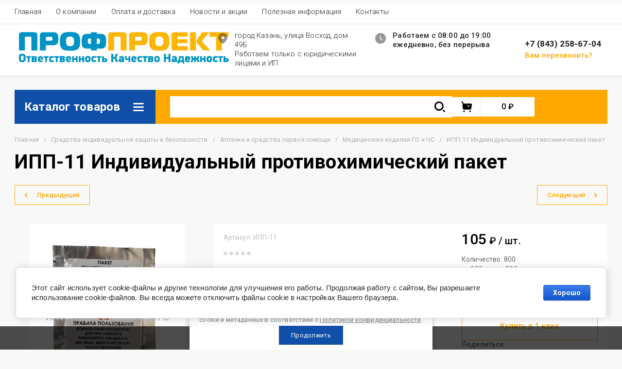

--- FILE ---
content_type: text/html; charset=utf-8
request_url: https://speckazan.pro/magazin/product/ipp-11-individualnyj-protivohimicheskij-paket
body_size: 93758
content:
<!doctype html>
<html lang="ru">
<head>
	<meta charset="utf-8">
	<meta name="robots" content="all">
	<link rel="preload" href="/g/libs/jquery/2.2.4/jquery-2.2.4.min.js" as="script">
	<title>ИПП-11 Индивидуальный противохимический пакет - купить в Казани</title>
<!-- assets.top -->
<meta name="yandex-verification" content="aaa0e7550082b24a" />

<link rel="icon" href="/favicon.png" type="image/png">
	<link rel="apple-touch-icon" href="/thumb/2/LWXycLAsrYVHUeczKuvz_w/r/favicon.png">
	<link rel="apple-touch-icon" sizes="57x57" href="/thumb/2/cSiQoKjZkTMIo0ziQoXd3Q/57c57/favicon.png">
	<link rel="apple-touch-icon" sizes="60x60" href="/thumb/2/ADHYAP_QOPaTX7kCwZk1yQ/60c60/favicon.png">
	<link rel="apple-touch-icon" sizes="72x72" href="/thumb/2/NUeGOwT7ccqi0vKCk5c7CQ/72c72/favicon.png">
	<link rel="apple-touch-icon" sizes="76x76" href="/thumb/2/hXphuvuCGMlCNmPwtBK8JQ/76c76/favicon.png">
	<link rel="apple-touch-icon" sizes="114x114" href="/thumb/2/eu_DCr8HaH-4Fl9Q5T1Yug/114c114/favicon.png">
	<link rel="apple-touch-icon" sizes="120x120" href="/thumb/2/3MmgBXK7FEpfGfzqoDIQig/120c120/favicon.png">
	<link rel="apple-touch-icon" sizes="144x144" href="/thumb/2/j9LDtrtN_JRbLahuwp6tEA/144c144/favicon.png">
	<link rel="apple-touch-icon" sizes="152x152" href="/thumb/2/hJpSN6oEQd3e9064W7B_Jg/152c152/favicon.png">
	<link rel="apple-touch-icon" sizes="180x180" href="/thumb/2/f_vyPxiafrQ-f6zkloMaLQ/180c180/favicon.png">
	
	<meta name="msapplication-TileImage" content="/thumb/2/bmMZwZpxmRExzY98ed18Wg/c/favicon.png">
	<meta name="msapplication-square70x70logo" content="/thumb/2/u4ZCgXlIt0M0m6gZuZtRyQ/70c70/favicon.png">
	<meta name="msapplication-square150x150logo" content="/thumb/2/foNNC3kvbPYBac4AKEENng/150c150/favicon.png">
	<meta name="msapplication-wide310x150logo" content="/thumb/2/4xXaTyEaqfQGm4mLgRUUfg/310c150/favicon.png">
	<meta name="msapplication-square310x310logo" content="/thumb/2/rmdEXcb0zBLSx3J7TTuAiw/310c310/favicon.png">


<script src="/shared/s3/js/lang/ru.js" ></script>
<script src="/g/s3/js/common.min.js" ></script>
<script src="/g/libs/jquery/2.2.4/jquery-2.2.4.min.js" ></script>
<link rel="stylesheet" type="text/css" href="/g/basestyle/1.0.1/user/user.css">
<link rel="stylesheet" type="text/css" href="/g/basestyle/1.0.1/cookie.message/cookie.message.css">
<link rel="stylesheet" type="text/css" href="/g/basestyle/1.0.1/user/user.blue.css">
<link rel="stylesheet" type="text/css" href="/g/basestyle/1.0.1/cookie.message/cookie.message.blue.css">
<script src="/g/basestyle/1.0.1/cookie.message/cookie.message.js" async="1"></script>
<meta property="og:title" content="ИПП-11 Индивидуальный противохимический пакет">
<meta name="twitter:title" content="ИПП-11 Индивидуальный противохимический пакет">
<meta property="og:description" content="Покупайте индивидуальный противохимический пакет ИПП-11 с доставкой по Казани по выгодной цене. В наличии свежие партии ИПП-11. Скидка на опт от 100 штук. Звоните и заказывайте, тел: (843)258-67-04, работаем без выходных!">
<meta name="twitter:description" content="Покупайте индивидуальный противохимический пакет ИПП-11 с доставкой по Казани по выгодной цене. В наличии свежие партии ИПП-11. Скидка на опт от 100 штук. Звоните и заказывайте, тел: (843)258-67-04, работаем без выходных!">
<meta property="og:image" content="https://speckazan.pro/thumb/2/tHDtcasA2w9XPS8XplLT4g/350r350/d/ipp11.jpg">
<meta name="twitter:image" content="https://speckazan.pro/thumb/2/tHDtcasA2w9XPS8XplLT4g/350r350/d/ipp11.jpg">
<meta property="og:image:type" content="image/jpeg">
<meta property="og:image:width" content="350">
<meta property="og:image:height" content="350">
<meta property="og:type" content="website">
<meta property="og:url" content="https://speckazan.pro/magazin/product/ipp-11-individualnyj-protivohimicheskij-paket">
<meta name="twitter:card" content="summary">
<!-- /assets.top -->

	<meta name="description" content="Покупайте индивидуальный противохимический пакет ИПП-11 с доставкой по Казани по выгодной цене. В наличии свежие партии ИПП-11. Скидка на опт от 200 штук. Звоните и заказывайте, тел: (843)258-67-04, работаем без выходных!">
	<meta name="keywords" content="Индивидуальный противохимический пакет, ИПП-11, пакет индивидуальный противохимический ипп-11, индивидуальный химический пакет купить в казани, ФЭСТ, Виталфарм, СпецТехСбыт, СТС, купить, в Казани, оптом, цена, дешево, от производителя, Профпроект">
	<meta name="SKYPE_TOOLBAR" content="SKYPE_TOOLBAR_PARSER_COMPATIBLE">
	<meta name="viewport" content="width=device-width, initial-scale=1.0, maximum-scale=1.0, user-scalable=no">
	<meta name="format-detection" content="telephone=no">
	<meta http-equiv="x-rim-auto-match" content="none">
	
		
	
	
	
		
	



	
	<script type="text/javascript" src="/g/shop2v2/default/js/shop2v2-plugins.js"></script>

	<script type="text/javascript" src="/g/shop2v2/default/js/shop2.2.min.js"></script>


	<script src="/g/templates/shop2/2.130.2/default-3/js/paginationscroll.js"></script>

<script type="text/javascript">shop2.init({"productRefs": {"1036110705":{"local\/yandex:enabled":{"1":["1339472305"]}},"110017706":{"gr_samovyvoz_besplatno":{"952856b62624167ad0dc2c29ec92f71a":["146006706"]},"gr_besplatnaa_dostavka":{"aee742abecdbd5e876d5fccee9c7549f":["146006706"]}},"1036237305":{"gr_samovyvoz_besplatno":{"952856b62624167ad0dc2c29ec92f71a":["1339656505"]},"gr_besplatnaa_dostavka":{"aee742abecdbd5e876d5fccee9c7549f":["1339656505"]}},"1528160505":{"gr_samovyvoz_besplatno":{"952856b62624167ad0dc2c29ec92f71a":["1975158705"]},"gr_besplatnaa_dostavka":{"aee742abecdbd5e876d5fccee9c7549f":["1975158705"]}},"1544315905":{"gr_samovyvoz_besplatno":{"952856b62624167ad0dc2c29ec92f71a":["1992974505"]},"gr_besplatnaa_dostavka":{"aee742abecdbd5e876d5fccee9c7549f":["1992974505"]}},"1545736505":{"gr_samovyvoz_besplatno":{"952856b62624167ad0dc2c29ec92f71a":["1995293905"]},"gr_besplatnaa_dostavka":{"aee742abecdbd5e876d5fccee9c7549f":["1995293905"]}}},"apiHash": {"getPromoProducts":"4ca90d3c6c648fce54366f94fcfcf973","getSearchMatches":"b48ab264755cba0c565a3e33a73084ca","getFolderCustomFields":"12d2416ebb0ae87cb919040e3d949f96","getProductListItem":"c54bbb0998adc23c235ffe094318fc45","cartAddItem":"4f3d495ee5526e3b7b58f1edd64d0646","cartRemoveItem":"f35c3a28965419f65724167f1a6eca9a","cartUpdate":"b6ca82c6edbed4f9ccb6f1f839159b63","cartRemoveCoupon":"30616b80abe3c3b39676d427dff65432","cartAddCoupon":"95443e41ec19d7dc25f49137b6488645","deliveryCalc":"754117fc0296f1ded5b03f546a9e1b5f","printOrder":"c6ab1cd582271439d9203c65d431223d","cancelOrder":"6b69ab7b59198f2e732bee2cdcae28df","cancelOrderNotify":"b7461043176180c1a1f28f44e8842bbb","repeatOrder":"91b9492bc279ee739f0d38d29f583310","paymentMethods":"bdf8f6841668466e17a938658e944f61","compare":"95cc82030fc26864bd1b1d1e0e82d1f3"},"hash": null,"verId": 3971825,"mode": "product","step": "","uri": "/magazin","IMAGES_DIR": "/d/","my": {"gr_schema_org":true,"gr_product_print":true,"gr_promo_actions":true,"gr_favorite":true,"gr_filter_extra_wrapper":true,"gr_product_share_title":"\u041f\u043e\u0434\u0435\u043b\u0438\u0442\u044c\u0441\u044f","gr_select_wrapper":true,"new_alias":"\u041d\u043e\u0432\u0438\u043d\u043a\u0430","special_alias":"\u0410\u043a\u0446\u0438\u044f","buy_alias":"\u0412 \u043a\u043e\u0440\u0437\u0438\u043d\u0443","buy_mod":true,"buy_kind":true,"on_shop2_btn":true,"show_sections":true,"lazy_load_subpages":true,"gr_amount_flag":true,"gr_collections_one_click":true,"gr_collections_params":false,"gr_collections_compare":true,"gr_collections_amount":true,"gr_collections_vendor":true,"gr_product_list_titles":true,"gr_product_list_title":true,"gr_product_list_price":true,"gr_product_list_amount":true,"gr_images_size":true,"gr_images_view":true,"gr_images_lazy_load":true,"gr_sliders_autoplay":true,"gr_one_click_btn":"\u041a\u0443\u043f\u0438\u0442\u044c \u0432 1 \u043a\u043b\u0438\u043a","gr_amount_min_top":true,"gr_options_more_btn":"\u041f\u0430\u0440\u0430\u043c\u0435\u0442\u0440\u044b","gr_product_options_more_btn":"\u0412\u0441\u0435 \u043f\u0430\u0440\u0430\u043c\u0435\u0442\u0440\u044b","gr_product_nav_prev":"\u041f\u0440\u0435\u0434\u044b\u0434\u0443\u0449\u0438\u0439","gr_product_nav_next":"\u0421\u043b\u0435\u0434\u0443\u044e\u0449\u0438\u0439","gr_product_quick_view":true,"gr_product_item_wrap":true,"gr_product_list_main":true,"gr_thumbs_vendor":true,"gr_thumbs_one_click":true,"gr_cart_titles":true,"gr_cart_auth_remodal":true,"gr_cart_coupon_remodal":false,"gr_cart_coupon_label":"\u041f\u0440\u043e\u043c\u043e\u043a\u043e\u0434:","gr_coupon_popup_btn":"\u041f\u0440\u0438\u043c\u0435\u043d\u0438\u0442\u044c \u043a\u0443\u043f\u043e\u043d","gr_cart_options_more_btn":"\u041f\u0430\u0440\u0430\u043c\u0435\u0442\u0440\u044b","gr_cart_registration_title":"\u041a\u0443\u043f\u0438\u0442\u044c \u0431\u0435\u0437 \u0440\u0435\u0433\u0438\u0441\u0442\u0440\u0430\u0446\u0438\u0438","gr_filter_remodal_btn":"\u0424\u0438\u043b\u044c\u0442\u0440","gr_filter_max_count":5,"gr_filter_remodal":true,"gr_filter_unwrap_sorting":false,"gr_filter_go_result":true,"gr_filter_color_btn":true,"gr_filter_placeholders":true,"gr_filter_range_slider":false,"gr_search_form_range_slider":false,"gr_sorting_popup":false,"gr_sorting_title":"\u0421\u043e\u0440\u0442\u0438\u0440\u043e\u0432\u0430\u0442\u044c","gr_sorting_default":"\u041f\u043e \u0443\u043c\u043e\u043b\u0447\u0430\u043d\u0438\u044e","gr_sorting_item_default":"\u041f\u043e \u0443\u043c\u043e\u043b\u0447\u0430\u043d\u0438\u044e","gr_sorting_by_price_desc":"\u0426\u0435\u043d\u0430 - \u0443\u0431\u044b\u0432\u0430\u043d\u0438\u0435","gr_sorting_by_price_asc":"\u0426\u0435\u043d\u0430 - \u0432\u043e\u0437\u0440\u0430\u0441\u0442\u0430\u043d\u0438\u0435","gr_sorting_by_name_desc":"\u041d\u0430\u0437\u0432\u0430\u043d\u0438\u0435 - \u042f-\u0410","gr_sorting_by_name_asc":"\u041d\u0430\u0437\u0432\u0430\u043d\u0438\u0435 - \u0410-\u042f","gr_show_price_in_pricelist":true,"gr_compare_head_assets_version":"global:shop2.2.130-7-compare-head-custom-assets.tpl","gr_responsive_tabs_2":true,"gr_main_blocks_ajax":false,"gr_collections_lazy":true,"gr_main_blocks_lazy":true,"gr_local_theme":false,"gr_selected_theme":9,"gr_folder_more_btn":"\u0415\u0449\u0435 \u043a\u0430\u0442\u0435\u0433\u043e\u0440\u0438\u0438","gr_folder_more_text":"\u0421\u043c\u043e\u0442\u0440\u0435\u0442\u044c \u0432\u0441\u0435","gr_compare_icons":true,"hide_in_filter":["special"]},"shop2_cart_order_payments": 5,"cf_margin_price_enabled": 0,"buy_one_click_api_url": "/-/x-api/v1/public/?method=form/postform&param[form_id]=24697305&param[tpl]=global:shop2.form.minimal.tpl&param[hide_title]=0&param[placeholdered_fields]=0","maps_yandex_key":"","maps_google_key":""});shop2.facets.enabled = true;</script>	
	
	<!--first img content-->
		
			    	    	    <link rel="preload" as="image" href="/thumb/2/1yGjY1JUcKDuLjIuDLqDXg/750r750/d/ipp-11-speckazanpro.jpg" />
		<!--first img content-->
	<!--first window style-->
	
	
		<style>
	
	.gr_hide_onload * {transition: none !important;}
	.gr_hide_onload *::after, .gr_hide_onload *::before {transition: none !important;}
	@media all and (max-width: 1024px) {.menu-top__inner.hide-first-window {display: none}} /*скрытые блоки*/
	.gr_lazy_load_block > * {display: none !important;} .favorite-not .gr-favorite-btn-wrapper {display: none !important;}
	
	
		/*Общие стили*/
		#search-result {display: none}
		.block_padding{padding:0 100px}@media all and (max-width: 1890px){.block_padding{padding:0 75px}}@media all and (max-width: 1380px){.block_padding{padding:0 60px}}@media all and (max-width: 1260px){.block_padding{padding:0 30px}}@media all and (max-width: 767px){.block_padding{padding:0 16px}}.block_width{margin:0 auto;max-width:1400px}@media all and (max-width: 1400px){.block_width{padding-left:30px;padding-right:30px}}@media all and (max-width: 768px){.block_width{padding-left:20px;padding-right:20px}}.mobile-panel__btn {display: none;}@media all and (max-width: px) {.mobile-panel__btn{display: flex;}}
		@media all and (max-width: 640px) {.site-container .main-top {display: none}}body{position:relative;min-width:320px;text-align:left;font-family:var(--font2);line-height:1.5; margin: 0;}.site__wrapper{min-height:100%;margin:auto;display:flex;flex-direction:column;overflow-x:hidden}.site-header{flex:none;z-index:105}.site-header__top{display:flex;position:relative}.site-header__bottom{display:flex;padding:15px 0}@media (max-width:640px){.site-header__bottom{padding:20px 0;flex-direction:column}}.site-header__bottom-left{width:400px}@media (max-width:768px){.site-header__bottom-left{width:350px}}@media (max-width:640px){.site-header__bottom-left{flex-direction:column;width:100%;display:flex;align-items:center}}.site-header__bottom-left.logo-left{display:flex;align-items:center}.site-header__bottom-right{display:flex;width:calc(100% - 400px);align-items:center;padding-top:0}@media (max-width:1260px){.site-header__bottom-right{padding-top:0;align-items:center}}@media (max-width:768px){.site-header__bottom-right{width:calc(100% - 350px)}}@media (max-width:640px){.site-header__bottom-right{width:100%}}.site-header__first-column{display:flex;width:calc(100% - 210px);justify-content:flex-end}@media (max-width:1260px){.site-header__first-column{flex-direction:column}}@media all and (max-width: 1023px) {.site-header__first-column {display: none;} .remodal .site-header__first-column {display: flex;}}@media (max-width:1023px){.site-header__first-column{width:100%}}.site-header__second-column{width:210px}@media (max-width:1023px){.site-header__second-column{display:flex;width:100%}}@media (max-width:640px){.site-header__second-column{justify-content:center}}@media (max-width:640px){.site-header__top_wrap{position:fixed;top:0;width:100%;z-index:100051}}@media (max-width:340px){.site-header__top_wrap{padding-right:10px}}@media (max-width:640px){.site-header__inner{padding-top:50px}}.menu-top{max-width:calc(100% - 450px);width:100%;z-index:3;display:flex;align-items:center}@media (max-width:1024px){.menu-top{max-width:100%;width:auto;margin-top:20px}}.menu-top__inner{display:flex;list-style:none;padding:0;margin:0;width:100%}@media (max-width:1024px){.menu-top__inner{flex-direction:column}}.menu-top__inner>li>a{white-space:nowrap}@media (max-width:1024px){.menu-top__inner>li>a{white-space:inherit}}.menu-top__inner li:first-child a{padding-left:0}@media (max-width:1024px){.menu-top__inner li:first-child a{padding:12px 20px}}.menu-top__inner li a{display:block;font-size:15px; line-height: 1.33; padding:15px;font-weight:300;letter-spacing:.01em; font-size: 15px; line-height: 1.33; font-family: inherit;}@media (max-width:1024px){.menu-top__inner li a{padding:12px 20px}}.menu-top__inner li ul{display:none;position:absolute;list-style:none;margin:0;padding:0;min-width:150px;max-width:250px}@media (max-width:1024px){.menu-top__inner li ul{position:relative;margin-left:10px}.menu-top__inner li ul.opened{display:block}}.menu-top__inner li ul li a{padding:15px 20px}.menu-top__inner li ul li:first-child a{padding:15px 20px}.menu-top__inner li ul li{position:relative}.menu-top__inner li ul li ul{left:100%;top:0}@media (max-width:1024px){.menu-top__inner li ul li ul{left:0}}.menu-top__inner .row-menu-btn .row-menu-container{position:absolute;z-index:3;list-style:none;padding:0}.menu-top__inner .row-menu-btn .row-menu-container li ul{left:auto;right:100%;max-width:200px}.menu-top__inner .row-menu-btn .row-menu-container li:first-child a{padding:15px}@media (max-width:1024px){.menu-top__inner .row-menu-btn .row-menu-container li:first-child a{padding:12px 20px}}.flags-top{margin-left:auto;width:450px;display:flex;justify-content:flex-end}@media (max-width:640px){.flags-top{display:none}}.flags-top__items{display:flex;align-items:center;width:auto;box-sizing:border-box;font-size:15px; line-height: 1;font-weight:var(--font1_500);margin-left:10px;min-width:150px;padding:5px 0}.flags-top__items span{letter-spacing:.01em;max-width:calc(100% - 44px)}.flags-top__items svg{margin-right:20px;height:30px;width:30px;}.site-logo{display:flex;margin-right:25px}@media (max-width:640px){.site-logo{margin-right:0}}@media (max-width:640px){.site-name{text-align:center;margin-top:10px}}.site-name__name{display:inline-block;font-size:22px; line-height: 1.12;font-weight:var(--font2_500);letter-spacing:.01em}.site-name__desc{display:block;font-size:18px; line-height: 1.36 ;font-weight:var(--font2_400);letter-spacing:.01em}.site-adress{position:relative;padding-left:40px;box-sizing:border-box;font-size:15px; line-height: 1.33;font-weight:var(--font1_300);display:block;margin-right:20px;max-width:50%}@media (max-width:1260px){.site-adress{max-width:none;margin-bottom:10px;min-height:30px}}@media (max-width:1023px){.site-adress{margin-bottom:10px}}@media (max-width:639px){.site-adress{display:flex;align-items:center}}.site-adress svg{position:absolute;height:30px;width:30px;left:0}.site-adress span{letter-spacing:.01em;display:block;margin-right:10px}.site-worktime{position:relative;padding-left:40px;box-sizing:border-box;display:block;width:auto}@media (max-width:1023px){.site-worktime{margin-bottom:10px}}@media (max-width:639px){.site-worktime{display:flex}}.site-worktime svg{position:absolute;height:30px;width:30px;left:0}.site-worktime__body{font-size:15px; line-height: 1.33;font-weight:500;letter-spacing:.01em;display:block;margin-right:30px}.site-contacts{position:relative;box-sizing:border-box;padding-left:0;display:flex}@media (max-width:1023px){.site-contacts{margin-left:auto;margin-right:20px;max-width:calc(100% - 50px)}}@media (max-width:640px){.site-contacts{margin-left:0;margin-right:0}}.site-contacts__left{width:calc(100% - 170px);display:flex;justify-content:flex-end;flex-wrap:wrap;margin-right:10px}@media (max-width:1023px){.site-contacts__left{width:100%;justify-content:flex-start;margin-bottom:10px}}.site-contacts__right{display:flex;flex-direction:column;justify-content:center;width:100%}.site-contacts__inner{display:flex;flex-direction:column}.site-contacts__inner .top_massager{display:flex;flex-wrap:wrap;width:170px;margin:4px 0 4px auto;justify-content:flex-start}@media (max-width:640px){.site-contacts__inner .top_massager{justify-content:center}}.site-contacts__inner .top_massager a{height:20px;margin-right:10px}.site-contacts__inner .top_massager a img{width:20px}.site-contacts svg{position:absolute;width:30px;height:30px;left:0;display:none}@media (max-width:1024px){.site-contacts svg{left:-40px}}.site-contacts__body{display:block;font-size: 17px; line-height: 1.12;font-weight:var(--font1_700);letter-spacing:.01em;width:170px;margin-left:auto}@media (max-width:640px){.site-contacts__body{text-align:center}}.site-contacts span{font-size: 15px; line-height: 1.33;font-weight:var(--font1_500);letter-spacing:.01em;cursor:pointer;width:170px;margin-left:auto;margin-top:5px}@media (max-width:640px){.site-contacts span{text-align:center}}.contact-more{display:none;cursor:pointer;font-weight:var(--font1_700)}@media (max-width:1023px){.contact-more{display:block}}@media (max-width:640px){.contact-more{font-size:16px;width:40px;height:40px;display:flex;align-items:center;justify-content:center}}.site-container{flex:1 0 auto;padding:30px 0}@media (max-width:640px){.site-container{padding-top:0}}.site-container__inner{display:flex;flex-wrap:wrap}.main-top{width:100%;display:flex;align-items:center}@media (max-width:640px){.main-top{width:auto;margin-left:auto}}.main-top__category{display:flex;height:100%}@media (max-width:1024px){.main-top__category{display:none}}.main-top__category-title{position:relative;padding:5px 50px 5px 20px;width:100%;box-sizing:border-box;width:328px;box-sizing:border-box;display:flex;align-items:center}@media (max-width:1280px){.main-top__category-title{width:290px}}.main-top__category-title svg{position:absolute;right:20px;top:50%;margin-top:-15px;width:30px;height:30px}.main-top__category-title span{font-size:24px; line-height: 1.2 ;font-weight: 700;letter-spacing:.01em}.main-top__panels{width:calc(100% - 328px);display:flex;align-items:center;padding:13px 20px 13px 30px;box-sizing:border-box}@media (max-width:1280px){.main-top__panels{width:calc(100% - 290px)}}@media (max-width:1024px){.main-top__panels{width:100%;padding-left:20px}}@media (max-width:640px){.main-top__panels{padding:0;display:flex}}.main-top__panels .contact-more{display:none}@media (max-width:640px){.main-top__panels .contact-more{display:flex}}.main-top__search-panel{display:flex;align-items:center;position:relative;width:calc(100% - 340px)}@media (max-width:640px){.main-top__search-panel{width:auto}}.main-top__auth-panel{margin-left:auto}.site .search-block__wrap{display:flex;width:100%}.site .search-block{display:flex;width:100%}.site .search-block__inner{width:calc(100% - 174px)}@media (max-width:768px){.site .search-block__inner{width:calc(100% - 44px)}}@media (max-width:640px){.site .search-block__inner{width:100%;position:relative}}.site .search-block__input{width:100%;border:0;padding:13px 0 12px 20px;font-size:14px; line-height:  1.4 ;letter-spacing:.01em;margin-right:0;font-weight:300}@media (max-width:640px){.site .search-block__input{border:none;margin-right:0;padding-right:50px}}.site .search-block__btn{border:0;font-size:0;position:relative;padding:0 0 0 10px}@media (max-width:640px){.site .search-block__btn{position:absolute;right:10px;top:50%;margin-top:-15px}}.site .search-block__btn svg{width:30px;height:30px;margin-right:10px}@media (max-width:640px){.site .search-block__btn svg{margin-right:0}}.search-form-btn{padding:10px 50px 10px 20px;box-sizing:border-box;position:relative;cursor:pointer;width:174px;box-sizing:border-box}@media (min-width:641px){.search-form-btn{margin-left:auto}}@media (max-width:768px){.search-form-btn{width:0;padding:10px 30px 10px 15px}}@media (max-width:640px){.search-form-btn{padding:10px 20px}}.search-form-btn span{letter-spacing:.01em;font-size:16px; line-height: 1.25; font-weight: 500}@media (max-width:768px){.search-form-btn span{font-size:0}}.search-form-btn svg{position:absolute;right:20px;top:50%;width:30px;height:30px;margin-top:-15px}@media (max-width:768px){.search-form-btn svg{right:10px}}@media (max-width:640px){.search-form-btn svg{right:50%;margin-right:-15px}}.search-form-btn svg.desktop{display:block}.search-form-btn svg.mobile{display:none}.login-form-btn{cursor:pointer;display:flex;align-items:center;position:relative;padding:15px;margin:0 20px}@media (max-width:640px){.login-form-btn{padding:20px;margin:0}}.login-form-btn span{letter-spacing:.01em;font-size:16px; line-height: 1.25;;font-size:0;font-weight:500}@media (max-width:640px){.login-form-btn span{font-size:0}}.login-form-btn svg{position:absolute;left:50%;top:50%;height:30px;width:30px;margin:0;margin-top:-15px;margin-left:-15px}.compare_item{position:relative;margin-right:20px;width:30px;height:30px}.compare_item a:nth-child(n+2){display:none}@media (max-width:640px){.compare_item.header-modules__item{display:flex;justify-content:center}}.compare_item a{pointer-events:none;display:flex;align-items:center;justify-content:center;height:100%;width:100%}@media (max-width:640px){.compare_item{margin:0 5px}}.compare_item .active{pointer-events:inherit}.compare_item .active .gr-compare-btn-amount{display:inline-block}.compare_item .gr-compare-btn-amount{display:none;position:absolute;right:-9px;height:auto;font-size:10px;min-width:18px;min-height:18px;line-height:18px;text-align:center;z-index:1;top:0;letter-spacing:0}.compare_item svg{width:30px;height:30px}.favorite_item{margin-right:20px;position:relative;width:30px;height:30px}@media (max-width:640px){.favorite_item{margin:0 5px}}.favorite_item .favorite-block{display:flex;align-items:center;width:100%;height:100%}@media (max-width:640px){.favorite_item .favorite-block{display:flex;justify-content:center}}.favorite_item .favorite-block a{pointer-events:none;display:flex;align-items:center;justify-content:center;height:100%;width:100%}.favorite_item .favorite-block.is-null a{pointer-events:none;display:flex;align-items:center;justify-content:space-between;height:100%;width:100%}.favorite_item .favorite-block.is-null a .favorite-count{display:none}.favorite_item .favorite-block .favorite-count{display:block;position:absolute;right:-9px;height:auto;font-size:10px;min-width:18px;min-height:18px;line-height:18px;text-align:center;display:inline-block;z-index:1;letter-spacing:0;top:0}.favorite_item .favorite-block svg{width:30px;height:30px}.main-top .main-top__cart-panel .gr-cart-preview{font-size:0}.main-top .main-top__cart-panel .gr-cart-preview a,.main-top .main-top__cart-panel .gr-cart-popup-btn{position:relative;padding:10px 10px 10px 65px;width:170px;font-size:16px; line-height:1.2;font-weight:500;box-sizing:border-box;display:block;text-align:center}@media (max-width:640px){.main-top .main-top__cart-panel .gr-cart-preview a,.main-top .main-top__cart-panel .gr-cart-popup-btn{width:0;padding:10px 20px;line-height:0}}.main-top .main-top__cart-panel .gr-cart-preview a:after,.main-top .main-top__cart-panel .gr-cart-popup-btn:after{content:"";position:absolute;height:100%;width:1px;left:60px;top:0;opacity:.1}@media (max-width:640px){.main-top .main-top__cart-panel .gr-cart-preview a:after,.main-top .main-top__cart-panel .gr-cart-popup-btn:after{display:none}}.main-top .main-top__cart-panel .gr-cart-preview a:active:before,.main-top .main-top__cart-panel .gr-cart-popup-btn:active:before{opacity:0}.main-top .main-top__cart-panel .gr-cart-preview a svg,.main-top .main-top__cart-panel .gr-cart-popup-btn svg{position:absolute;left:15px;top:50%;margin-top:-15px;width:30px;height:30px}@media (max-width:640px){.main-top .main-top__cart-panel .gr-cart-preview a svg,.main-top .main-top__cart-panel .gr-cart-popup-btn svg{left:8px}}.main-top .main-top__cart-panel .gr-cart-preview a .gr-cart-total-sum,.main-top .main-top__cart-panel .gr-cart-popup-btn .gr-cart-total-sum{letter-spacing:.01em;font-size:16px; line-height: 1.25 ;font-weight:500}@media (max-width:640px){.main-top .main-top__cart-panel .gr-cart-preview a .gr-cart-total-sum,.main-top .main-top__cart-panel .gr-cart-popup-btn .gr-cart-total-sum{font-size:0}}.main-top .main-top__cart-panel .gr-cart-preview a .gr-cart-total-amount,.main-top .main-top__cart-panel .gr-cart-popup-btn .gr-cart-total-amount{position:absolute;left:36px;right:auto;height:auto;top:50%;font-size:10px;min-width:18px;min-height:18px;margin-top:-17px;text-align:center;display:inline-block;line-height:18px;z-index:1;letter-spacing:0}@media (max-width:640px){.main-top .main-top__cart-panel .gr-cart-preview a .gr-cart-total-amount,.main-top .main-top__cart-panel .gr-cart-popup-btn .gr-cart-total-amount{left:25px}}.left-bar{width:328px}@media (min-width:1024px){.left-bar{z-index:102; }}@media (max-width:1280px){.left-bar{width:290px}}@media (max-width:1024px){.left-bar{width:100%;display: none;}}.folder-main__page .left-bar .form-subscription,.folder-main__page .left-bar .about-advantage,.folder-main__page .left-bar .about-shares{display:none!important}.shop-main__page .left-bar{display:none}.category-menu .more-folders{position:relative;padding:15px 2px 15px 20px;letter-spacing:.01em;font-size:17px; line-height:1.1;font-weight:500;border-top:solid 1px transparent;border-cursor:pointer;display:none}.category-menu .large-number+.more-folders{display:block}.category-menu__inner{list-style:none;padding:0;margin:0}.category-menu__inner.colyc li:nth-child(n+10){display:none}.category-menu__inner li{position:relative}@media (max-width:1024px){.category-menu__inner li:first-child a{border-top:1px solid}}@media (max-width:1024px){.category-menu__inner li{position:initial}}.category-menu__inner li a{display:block;position:relative;padding:15px 40px 15px 20px;letter-spacing:.01em;font-size:17px; font-weight:500; line-height: 1.1;border-bottom:solid 1px transparent}.category-menu__inner li.sublevel>a .arrow{position:absolute;right:10px;top:50%;margin-top:-15px;width:30px;height:30px;z-index:2}.category-menu__inner li.sublevel ul{position:absolute;left:100%;margin-left:2px;top:0;visibility:hidden;opacity:0;transform:all .18s linear;height:0}@media (max-width:1024px){.category-menu__inner li.sublevel ul{opacity:1;visibility:visible;height:auto; display: block;}}.category-menu__inner li.sublevel ul.active{opacity:1;visibility:visible;height:auto}@media (min-width:1025px){.category-menu__inner li:last-child a{border-bottom:0}}.category-menu__inner li .parentItem{display:none}.category-menu__inner li ul{list-style:none;padding:0;margin:0}.category-menu__inner li ul a{padding-left:25px;font-weight:var(--font1_300);min-width:300px}@media (max-width:1280px){.category-menu__inner li ul a{min-width:250px}}@media (max-width:1024px){.category-menu__inner li ul a{font-weight:var(--font1_500);min-width:none}}.category-menu__inner li .waSlideMenu-back a{padding-left:50px;position:relative}.category-menu__inner li .waSlideMenu-back a:after{font-family:'icomoon';content:"\e912";font-size:9px;position:absolute;left:25px;top:50%;margin-top:-4.5px;transform:rotate(90deg);}.about-shares{margin-top:40px;width:100%;box-sizing:border-box}@media (max-width:640px){.about-shares{margin-top:30px}}.about-shares__top{position:relative;overflow:hidden}.about-shares__image-wrap{position:absolute;left:0;right:0;bottom:0;top:0}.about-shares__image-wrap:before{content:'';position:absolute;width:100%;height:100%}.about-shares__image{max-width:none;height:100%;width:100%;object-fit:cover;object-position:50% 50%}.about-shares__info{padding:50px 15px 30px;position:relative}.about-shares__title{display:block;font-size:32px; line-height: 0.9; font-weight: 700;letter-spacing:.01em;margin-bottom:16px}@media (max-width:1024px){.about-shares__title{text-align:center}}@media (max-width:480px){.about-shares__title{font-size:28px}}.about-shares__popup {font-size: 16px; line-height:  1.5;  font-weight: 500; padding: 12px 22px;} .about-shares__body{display:block;font-size:20px; line-height: 1.2;font-weight:300;padding-bottom:33px;letter-spacing:.01em;padding-right:40px}@media (max-width:1024px){.about-shares__body{text-align:center}}@media (max-width:480px){.about-shares__body{font-size:18px}}.mobile-panel__inner_mp{position:absolute;top:0;left:0;bottom:0;width:370px;max-width:100%;overflow:hidden;overflow-y:auto;padding-top:60px;transform: translate(-100%, 0);} .site-main{width:100%;max-width:calc(100% - 328px);padding:30px 0 0 30px;box-sizing:border-box}@media (max-width: 1280px){.site-main{max-width:calc(100% - 290px)}}@media (max-width: 1024px){.site-main{max-width:100%;padding:0}}@media (max-width: 640px){.site-main{padding-top:0}}.site-main.not-bar{padding-left:0;width:100%;max-width:100%}.top-slider{position:relative}.top-slider__inner:not(.tns-slider){display:flex;overflow:hidden;white-space:nowrap}.top-slider__inner:not(.tns-slider) .top-slider__item{min-width:100%;white-space:normal}.top-slider__item{position:relative}.top-slider__img{position:absolute;z-index:1;display:block;left:0;right:0;top:0;bottom:0}.top-slider__img img{height:100%;width:100%;object-fit:cover;object-position:50% 50%}.top-slider__info{padding:40px;display:flex;flex-wrap:wrap;align-items:flex-start;flex-direction:column;justify-content:center;text-decoration:none;z-index:2;position:relative;min-height:350px; box-sizing:border-box;}@media (max-width: 768px){.top-slider__info{min-height:320px}}@media (max-width: 640px){.top-slider__info{min-height:250px;justify-content:flex-end;padding:20px 30px 40px}}.top-slider__title{display:block;margin-bottom:7px;font-size: 45px;line-height:1.15;  font-weight: 700;}@media (max-width: 640px) {.top-slider__title {font-size: 25px; line-height: 1.15 } }.top-slider__desc{display:inline-block;margin-right:60px;padding:0 0 28px; font-size: 18px; line-height: 1.16;}@media (max-width: 640px){.top-slider__desc{margin-right:0}}.top-slider__more{padding:15px 30px; font-size: 16px; line-height: 1.125;font-weight: 500;}@media (max-width: 640px){.top-slider__more{display:none}}.top-slider__mobile-link{display:none;position:absolute;left:0;right:0;top:0;bottom:0}@media (max-width: 640px){.top-slider__mobile-link{display:block}}.top-slider .tns-nav{margin:0;padding:0;list-style:none;font-size:0;position:absolute;bottom:30px;left:40px;z-index:2}@media (max-width: 480px){.top-slider .tns-nav{left:30px}}.top-slider .tns-nav button{outline:none;padding:0;width:10px;height:10px;border:none;overflow:hidden;display:inline-block;}.top-slider .tns-nav button.tns-nav-active{width:22px;height:10px}.top-slider .tns-controls{position:absolute;right:0;bottom:0}.top-slider .tns-controls button{width:60px;height:60px;box-shadow:none}@media (max-width: 767px){.top-slider .tns-controls button{width:44px;height:44px}.top-slider .tns-controls button svg{width:30px}}.gr-svg-icon {width: 30px; height: 30px;} .gr-svg-icon.gr_small_icon, .gr-svg-icon.gr_big_icon {display: none}.shop-folders{margin-top:30px}.shop-folders__title{position:relative;display:flex;margin-bottom:30px;align-items:center}.shop-folders__title .icon svg{width:19px}.shop-folders__title span{flex-wrap:wrap; font-weight: 700; font-size: 35px; line-height: 0.86;}@media (max-width: 480px){.shop-folders__title span{font-size:22px}}.shop-folders__category{display:flex;flex-wrap:wrap;margin:0 -15px;padding:0;list-style:none;letter-spacing:.01em}@media (max-width: 768px){.shop-folders__category{margin:0 -10px}}@media (max-width: 480px){.shop-folders__category{margin:0}}.shop-folders__category > li{width:calc(33.33% - 30px);margin:0 15px 30px;position:relative;flex-direction:column;display:none;overflow:hidden}@media (max-width: 768px){.shop-folders__category > li{width:calc(50% - 20px);margin:0 10px 20px}}@media (max-width: 480px){.shop-folders__category > li{width:100%;margin:0 0 20px}}.shop-folders__category > li:before{content:"";height:5px;width:100%;position:absolute;top:0;border-bottom-left-radius:0;border-bottom-right-radius:0}.shop-folders__category > li:nth-child(-n+6){display:flex}@media (max-width: 768px){.shop-folders__category > li:nth-child(-n+6){display:none}}@media (max-width: 768px){.shop-folders__category > li:nth-child(-n+4){display:flex}}@media (max-width: 480px){.shop-folders__category > li:nth-child(-n+4){display:none}}@media (max-width: 480px){.shop-folders__category > li:nth-child(-n+2){display:flex}}.shop-folders__category > li .title{font-size: 18px;line-height: 1.3; font-weight: 500; display:block;text-decoration:none;padding:25px 20px 10px;}.shop-folders__category > li ul{padding:0;margin:0;list-style:none;padding:0 20px 5px}.shop-folders__category > li ul a{display:flex;align-items:center;font-size:15px; line-height: 1.3;padding:11px 0;font-weight:300;justify-content:space-between;text-decoration:none}.shop-folders__category > li ul a span.shop-folders__counter{padding:2px 3px;height:22px;min-width:26px;text-align:center}.shop-folders__category > li ul.second_level li{display:none}.shop-folders__category > li ul.second_level li:nth-child(-n+3){display:block}.site-contacts__inner .top_massager a {width: 20px; font-size: 0px;min-height: 20px;}@media all and (max-width: 1024px) {.category-menu{display: none;} .mobile-panel .category-menu{display: block;}}
		
	{if $site.additional_work.timer_top || $smarty.cookies.pro_1701 || $smarty.cookies.gr_full_version}
		.timer-block.timer_bottom{position:fixed;left:0;right:0;bottom:0;z-index:1000}.timer-block__inner{position:relative;min-height:80px;padding:0 30px}@media (max-width: 1023px){.timer-block__inner{min-height:0}}@media (max-width: 767px){.timer-block__inner{padding:0 20px}}.timer-block__body{margin:0 auto;max-width:1024px;display:flex;padding:15px 0}@media (max-width: 1260px){.timer-block__body{max-width:100%;padding:15px 40px 15px 0}}@media (max-width: 1023px){.timer-block__body{flex-direction:column;padding:15px 0}}.timer-block__close{position:absolute;right:15px;top:50%}@media (max-width: 1260px){.timer-block__close{right:12px}}@media (max-width: 1023px){.timer-block__close{top:15px;margin-top:0}}@media (max-width: 767px){.timer-block__close{top:0;right:0;width:46px;height:46px}}.timer-block__close svg{display:none;width:20px;height:20px}@media (max-width: 767px){.timer-block__close svg{display:block}}.timer-block__close svg.gr_big_icon{width:30px;height:30px;display:block}@media (max-width: 767px){.timer-block__close svg.gr_big_icon{display:none}}.timer-block__close svg.gr_small_icon{display:none}.timer-block__left{margin-right:50px;flex:0 1 auto;display:flex;flex-direction:column}@media (max-width: 1260px){.timer-block__left{margin-right:30px}}@media (max-width: 1023px){.timer-block__left{margin:0;align-items:center}.timer-block__left + .timer-block__right{margin-top:10px}}.timer-block__right{display:flex;align-items:center;flex:1 1 auto}@media (max-width: 767px){.timer-block__right{flex-direction:column;padding-right:0;text-align:center}}.timer-block__date {line-height: 40px}.timer-block__date{margin:auto 0;display:flex;align-items:center}.timer-block__date .gr-timer-elem .gr-timer-number{display:block;text-align:center;font-size:20px;line-height:50px;width:50px;height:50px;border-radius:50%}@media (max-width: 767px){.timer-block__date .gr-timer-elem .gr-timer-number{width:40px;height:40px;line-height:40px;font-size:18px}}.timer-block__date .gr-timer-elem em{display:none}.timer-block__date .gr-timer-delim{margin:0 4px;font-size:0;width:2px;height:12px;opacity:.2}.timer-block__date .gr-timer-delim svg{width:2px;height:12px}.timer-block__date .gr-timer-delim svg.gr_small_icon{display:none}.timer-block__text{margin-right:auto}@media (max-width: 767px){.timer-block__text{width:100%;margin-right:0}}.timer-block__text + .timer-block__btn{margin-left:50px}@media (max-width: 1260px){.timer-block__text + .timer-block__btn{margin-left:30px}}@media (max-width: 767px){.timer-block__text + .timer-block__btn{margin-left:0;margin-top:10px}}.timer-block__title{font-size:16px;line-height:1.1;font-weight:var(--font1_700)}.timer-block__title + .timer-block__desc{padding-top:6px}.timer-block__desc{font-size:14px;line-height:1.2}.timer-block__btn{margin-left:auto;max-width:200px; display: flex;}@media (max-width: 767px){.timer-block__btn{max-width:100%;width:100%}}.timer-block__btn a{min-width:200px;max-width:200px; }@media (max-width: 1023px){.timer-block__btn a{min-width:160px}}@media (max-width: 767px){.timer-block__btn a{max-width:100%;min-width:100%}}.timer-block__close span {font-size: 0;}@media all and (max-width: 767px) {.timer-block__btn a{font-size: 13px; line-height: 1.125; padding: 16px 24px;}}
	{/if}
	 .top-slider__inner:not(.tns-slider) {	 display: flex;	 overflow: hidden;	 white-space: nowrap;} .top-slider__inner:not(.tns-slider) .top-slider__item {	 min-width: 100%;	 white-space: normal;}
		</style>
		
	
	
	<!--first window style-->
		    
		
			
			<script>
				createCookie('quick_load_style', 1, 1);
			</script>
	    
		<!-- styles -->
	
	
		    	<link rel="preload" as="style" href="/g/templates/shop2/2.130.2/130-7/themes/theme9/colors.css">
	    	<link rel="stylesheet" href="/g/templates/shop2/2.130.2/130-7/themes/theme9/colors.css">
		
	
	
	<link rel="stylesheet" href="/t/v3697/images/site.addons.scss.css">	
			
	</head>

<body class="sand sand2 site gr_hide_onload  shop-main__page category-append  favorite-not">
	
	
			
			<script>
			    var loadDeferredStyles = function() {
			    var addStylesNode = document.getElementById("deferred-styles");
			    var replacement = document.createElement("div");
			    replacement.innerHTML = addStylesNode.textContent;
			    document.body.appendChild(replacement)
			        addStylesNode.parentElement.removeChild(addStylesNode);
			    };
			    var raf = window.requestAnimationFrame || window.mozRequestAnimationFrame ||
			    window.webkitRequestAnimationFrame || window.msRequestAnimationFrame;
			    if (raf) raf(function() { window.setTimeout(loadDeferredStyles, 0); });
			    else window.addEventListener('load', loadDeferredStyles);
			</script>
		
				
			<style>
				.quick-view-trigger {display: none !important;}
			</style>
		
		
	
	<div class="site__wrapper">
		
		<div class="mobile-panel">
			<div class="mobile-panel__inner_mp">
				<div class="mobile-panel__search">
				</div>
				<div class="mobile-panel__cloce_mp">
					<svg class="gr-svg-icon">
                        <use xlink:href="#icon_shop_close_small"></use>
                    </svg>
				</div>
				<div class="mobile-panel__wrap_mp">
					<nav class="mobile-panel__nav_cat_mp"></nav>
					<nav class="mobile-panel__nav_menu"></nav>
				</div>
			</div>
		</div>
		
		
		<header class="site-header">
			<div class="site-header__inner">
				<div class="site-header__top_wrap block_width">
					<div class="site-header__top">
					<div class="mobile-panel__btn">
						<svg class="gr-svg-icon">
						    <use xlink:href="#icon_site_burger"></use>
						</svg>
						<svg class="gr-svg-icon icon-cat-search">
						    <use xlink:href="#icon_site_catalog"></use>
						</svg>
					</div>
					<div class="menu-top hideOverflow">
						<ul class="menu-top__inner hide-first-window">
			                  			                      			                      			                          <li class="has active opened"><a href="/">Главная</a>
			                      			                      			                  			                      			                          			                                  </li>
			                              			                          			                      			                      			                          <li class=""><a href="/o-kompanii">О компании</a>
			                      			                      			                  			                      			                          			                                  </li>
			                              			                          			                      			                      			                          <li class=""><a href="/oplata-i-dostavka">Оплата и доставка</a>
			                      			                      			                  			                      			                          			                                  </li>
			                              			                          			                      			                      			                          <li class=""><a href="/novosti-i-akcii">Новости и акции</a>
			                      			                      			                  			                      			                          			                                  </li>
			                              			                          			                      			                      			                          <li class=""><a href="/poleznaya-informaciya">Полезная информация</a>
			                      			                      			                  			                      			                          			                                  </li>
			                              			                          			                      			                      			                          <li class=""><a href="/kontakty">Контакты</a>
			                      			                      			                  			                  </li>
			              </ul>
			              					</div>
					<div class="flags-top">
																	</div>
					<div class="mobile-icons__panel">
						
					</div>
					<div class="main-top__search" data-remodal-target="search-form" style="display: none">
						<svg class="gr-svg-icon">
						    <use xlink:href="#icon_shop_search"></use>
						</svg>										
					</div>
				</div>
				</div>
								<div class="site-header__bottom_wrap block_width">
					<div class="site-header__bottom">
					<div class="site-header__bottom-left ">
																				<a href="https://speckazan.pro" class="site-logo">
								<img src="/thumb/2/yCM9rNfgSgCMi0BVh80mTQ/450r/d/bez_imeni-1.png" alt="bez_imeni-1.png" style="max-width:450px;" >
							</a>
																			<div class="site-name">
																				</div>
					</div>
					<div class="site-header__bottom-right">
						<div class="site-header__first-column">
															<div class="site-adress">
									<svg class="gr-svg-icon">
									    <use xlink:href="#icon_site_location"></use>
									</svg>
									<span>город Казань, улица Восход, дом 49Б<br />
Работаем только с юридическими лицами и ИП</span>
								</div>
																						<div class="site-worktime">
									<svg class="gr-svg-icon">
									    <use xlink:href="#icon_shop_onrequest"></use>
									</svg>
									<span class="site-worktime__body">Работаем с 08:00 до 19:00<br />
ежедневно, без перерыва</span>
								</div>
													</div>
						<div class="site-header__second-column">
														<div class="site-contacts">
								<svg class="gr-svg-icon">
								    <use xlink:href="#icon_site_phone"></use>
								</svg>
								
								<div class="site-contacts__right">

																			<div class="site-contacts__inner">
											<a href="tel:+7 (843) 258-67-04" class="site-contacts__body">+7 (843) 258-67-04</a>
				                  													</div>
								    									<span data-remodal-target="phone-popup">Вам перезвонить?</span>
								</div>
								
							</div>
							<div class="contact-more" data-remodal-target="other-contact"><span>
								<svg class="gr-svg-icon">
								    <use xlink:href="#icon_site_bottom_small"></use>
								</svg>
							</span>
								
							</div>
													</div>
						
					</div>
				</div>	
				</div>
							
			</div>
		</header>
		
		<div class="site-container">
			<div class="site-container__inner block_width">
				<div class="main-top">
					<div class="main-top__category">
						<div class="main-top__category-title">
							<span>Каталог товаров</span>
							<i>
								<svg class="gr-svg-icon">
								    <use xlink:href="#icon_site_burger"></use>
								</svg>
								<svg class="gr-svg-icon gr_small_icon">
								    <use xlink:href="#icon_site_burger_small"></use>
								</svg>
							</i>
						</div>
					</div>
					<div class="main-top__panels">
						<div class="main-top__search-panel">
							<div class="search-block__wrap">
																	<div class="search-block__inner">
										<div id="search-app-container">
<div id="search-app" class="hide_search_popup" v-on-clickaway="resetData">

	<form action="/magazin/search" enctype="multipart/form-data" id="smart-search-block" class="search-block">
		<input type="hidden" name="gr_smart_search" value="1">
		<input autocomplete="off" v-bind:placeholder="placeholderValue" v-model="search_query" v-on:keyup="searchStart" type="text" name="search_text" class="search-block__input" id="smart-shop2-name">
		<button class="search-block__btn search_block_btn">
			<span>
				Найти
				<i>
					<svg class="gr-svg-icon">
					    <use xlink:href="#icon_shop_search_action"></use>
					</svg>
					<svg class="gr-svg-icon gr_small_icon">
					    <use xlink:href="#icon_shop_search_action_small"></use>
					</svg>
				</i>
			</span>
		</button>
	</form >
	<div id="search-result" class="custom-scroll scroll-width-thin scroll" v-if="(foundsProduct + foundsFolders + foundsVendors) > 0" v-cloak>
		<div class="search-result-top">
			<div class="search-result-left" v-if="foundsProduct > 0">
				<div class="result-products">
					<div class="products-search-title">Товары <span>{{foundsProduct}}</span></div>
					<div class="product-items">
						<div class="product-item" v-for='product in products'>
							<div class="product-image" v-if="product.image_url">
								<div class="product-image__container" :class="shop2SmartSearchSettings.shop2_img_size">
									<a v-bind:href="'/'+product.alias">
										<img v-if="shop2SmartSearchSettings.shop2_img_view" class="gr_image_contain" v-bind:src="product.image_url" v-bind:alt="product.name" v-bind:title="product.name">
										<img v-else v-bind:src="product.image_url" v-bind:alt="product.name" v-bind:title="product.name">
									</a>
								</div>
							</div>
							
							<div class="product-image no-image" v-else>
								<div class="product-image__container">
									<a v-bind:href="'/'+product.alias"></a>
								</div>
							</div>
							
							<div class="product-text">
								<div class="product-name"><a v-bind:href="'/'+product.alias">{{product.name}}</a></div>
								
								<div class="product-text-price" v-if="shop2SmartSearchSettings.shop2_price_on_request && product.price == 0">
									<div class="price"><span>{{shop2SmartSearchSettings.shop2_text_price_on_request}}</span></div>
								</div>
								<div class="product-text-price" v-else>
									<div class="price-old" v-if="product.price_old > 0"><strong>{{product.price_old}}</strong> <span>{{shop2SmartSearchSettings.shop2_currency}}</span></div>
									<div class="price"><strong>{{product.price}}</strong> <span>{{shop2SmartSearchSettings.shop2_currency}}</span></div>
								</div>
								
							</div>
						</div>
					</div>
				</div>
			</div>
			<div class="search-result-right" v-if="foundsFolders > 0 || foundsVendors > 0">
				<div class="result-folders" v-if="foundsFolders > 0">
					<div class="folders-search-title">Категории <span>{{foundsFolders}}</span></div>
					<div class="folder-items">
						<div class="folder-item" v-for="folder in foldersSearch">
							<a v-bind:href="'/'+folder.alias" class="found-folder"><span>{{folder.folder_name}}</span></a>
						</div>
					</div>
				</div>
				<div class="result-vendors" v-if="foundsVendors > 0">	
					<div class="vendors-search-title">Производители <span>{{foundsVendors}}</span></div>
					<div class="vendor-items">
						<div class="vendor-item" v-for="vendor in vendorsSearch">
							<a v-bind:href="vendor.alias" class="found-vendor"><span>{{vendor.name}}</span></a>
						</div>
					</div>
				</div>
			</div>
		</div>
		<div class="search-result-bottom">
			<span class="search-result-btn"><span>Все результаты</span></span>
		</div>
	</div>
</div>
</div>
									</div>
									<div class="search-form-btn" data-remodal-target="search-form">
										<span>Параметры</span>
											<svg class="gr-svg-icon desktop">
												<use xlink:href="#icon_shop_adv_search"></use>
											</svg>
											<svg class="gr-svg-icon mobile">
											    <use xlink:href="#icon_shop_search"></use>
											</svg>										
									</div>
															</div>
						</div>
						<div class="main-top__auth-panel">
							<div class="login-form-btn" data-remodal-target="login-form">
								<i>
									<svg class="gr-svg-icon">
										<use xlink:href="#icon_shop_cabinet"></use>
									</svg>
								</i>
								<span>Кабинет</span>
							</div>
						</div>
																		<div class="main-top__cart-panel">
																																							<div class="gr-cart-preview">
								<a href="/magazin/cart" class="gr-btn-1 pointer_events_none gr-cart-popup-btn">
									<i>
										<svg class="gr-svg-icon">
										    <use xlink:href="#icon_shop_cart_add"></use>
										</svg>
									</i>
				                	
				                	<span class="gr-cart-total-amount hide">0</span>
				                	&nbsp;<span class="gr-cart-total-sum"><ins>0</ins> <span>₽</span></span>
				                </a>
				                </div>
									
																					</div>
					</div>
				</div>
				
				<div class="left-bar" >					
					<div class="category-menu">	
						<ul class="cat-menu category-menu__inner">
													         						         						         						         						    						         						              						              						                   <li data-f-name="Средства индивидуальной защиты и безопасности" class="firstlevel sublevel"><a class="hasArrow" href="/magazin/folder/sredstva-individualnoj-zashchity-i-bezopasnosti"><span class="arrow"></span><span>Средства индивидуальной защиты и безопасности</span><span class="open_ul_span"></span></a>
						              						         						         						         						         						    						         						              						                   						                        <ul>
						                            <li class="parentItem"><a href="/magazin/folder/sredstva-individualnoj-zashchity-i-bezopasnosti"><span>Средства индивидуальной защиты и безопасности</span></a></li>
						                    							              						              						                   <li data-f-name="Средства защиты органов дыхания" class="sublevel"><a class="hasArrow" href="/magazin/folder/sredstva-zashchity-organov-dyhaniya"><span class="arrow"></span><span>Средства защиты органов дыхания</span><span class="open_ul_span"></span></a>
						              						         						         						         						         						    						         						              						                   						                        <ul>
						                            <li class="parentItem"><a href="/magazin/folder/sredstva-zashchity-organov-dyhaniya"><span>Средства защиты органов дыхания</span></a></li>
						                    							              						              						                   <li data-f-name="Гражданские противогазы" class=""><a class="" href="/magazin/folder/grazhdanskie-protivogazy"><span class="arrow"></span><span>Гражданские противогазы</span></a>
						              						         						         						         						         						    						         						              						                   						                        </li>
						                        						                   						              						              						                   <li data-f-name="Промышленные противогазы" class=""><a class="" href="/magazin/folder/promyshlennye-protivogazy"><span class="arrow"></span><span>Промышленные противогазы</span></a>
						              						         						         						         						         						    						         						              						                   						                        </li>
						                        						                   						              						              						                   <li data-f-name="Шланговые противогазы" class=""><a class="" href="/magazin/folder/shlangovye-protivogazy"><span class="arrow"></span><span>Шланговые противогазы</span></a>
						              						         						         						         						         						    						         						              						                   						                        </li>
						                        						                   						              						              						                   <li data-f-name="Самоспасатели (ГДЗК)" class=""><a class="" href="/magazin/folder/samospasateli-gdzk"><span class="arrow"></span><span>Самоспасатели (ГДЗК)</span></a>
						              						         						         						         						         						    						         						              						                   						                        </li>
						                        						                   						              						              						                   <li data-f-name="Маски и полумаски со сменными фильтрами" class=""><a class="" href="/magazin/folder/maski-i-polumaski-so-smennymi-filtrami"><span class="arrow"></span><span>Маски и полумаски со сменными фильтрами</span></a>
						              						         						         						         						         						    						         						              						                   						                        </li>
						                        						                             </ul></li>
						                        						                   						              						              						                   <li data-f-name="Защитные и изолирующие костюмы" class=""><a class="" href="/magazin/folder/zashchitnye-i-izoliruyushchie-kostyumy"><span class="arrow"></span><span>Защитные и изолирующие костюмы</span></a>
						              						         						         						         						         						    						         						              						                   						                        </li>
						                        						                   						              						              						                   <li data-f-name="Приборы контроля и анализа" class=""><a class="" href="/folder/pribory-kontrolya-i-analiza"><span class="arrow"></span><span>Приборы контроля и анализа</span></a>
						              						         						         						         						         						    						         						              						                   						                        </li>
						                        						                   						              						              						                   <li data-f-name="Аптечки и средства первой помощи" class="sublevel"><a class="hasArrow" href="/magazin/folder/aptechki-i-sredstva-pervoj-pomoshchi"><span class="arrow"></span><span>Аптечки и средства первой помощи</span><span class="open_ul_span"></span></a>
						              						         						         						         						         						    						         						              						                   						                        <ul>
						                            <li class="parentItem"><a href="/magazin/folder/aptechki-i-sredstva-pervoj-pomoshchi"><span>Аптечки и средства первой помощи</span></a></li>
						                    							              						              						                   <li data-f-name="Аптечки для офиса и производства" class=""><a class="" href="/magazin/folder/aptechki-dlya-ofisa-i-proizvodstva"><span class="arrow"></span><span>Аптечки для офиса и производства</span></a>
						              						         						         						         						         						    						         						              						                   						                        </li>
						                        						                   						              						              						                   <li data-f-name="Медицинские изделия ГО и ЧС" class=""><a class="" href="/magazin/folder/medicinskie-izdeliya-go-i-chs"><span class="arrow"></span><span>Медицинские изделия ГО и ЧС</span></a>
						              						         						         						         						         						    						         						              						                   						                        </li>
						                        						                   						              						              						                   <li data-f-name="Специализированные аптечки" class=""><a class="" href="/magazin/folder/specializirovannye-aptechki"><span class="arrow"></span><span>Специализированные аптечки</span></a>
						              						         						         						         						         						    						         						              						                   						                        </li>
						                        						                   						              						              						                   <li data-f-name="Средства промывания глаз PLUM" class=""><a class="" href="/magazin/folder/sredstva-promyvaniya-glaz-plum"><span class="arrow"></span><span>Средства промывания глаз PLUM</span></a>
						              						         						         						         						         						    						         						              						                   						                        </li>
						                        						                   						              						              						                   <li data-f-name="Гидрогелевая продукция Апполо" class=""><a class="" href="/magazin/folder/gidrogelevaya-produkciya-appolo"><span class="arrow"></span><span>Гидрогелевая продукция Апполо</span></a>
						              						         						         						         						         						    						         						              						                   						                        </li>
						                        						                             </ul></li>
						                        						                   						              						              						                   <li data-f-name="Профессиональные фонари Экотон" class=""><a class="" href="/magazin/folder/professionalnye-fonari-ekoton"><span class="arrow"></span><span>Профессиональные фонари Экотон</span></a>
						              						         						         						         						         						    						         						              						                   						                        </li>
						                        						                   						              						              						                   <li data-f-name="Дерматологические средства защиты кожи (ДСИЗ)" class=""><a class="" href="/magazin/folder/dermatologicheskie-sredstva-zashchity-kozhi-dsiz"><span class="arrow"></span><span>Дерматологические средства защиты кожи (ДСИЗ)</span></a>
						              						         						         						         						         						    						         						              						                   						                        </li>
						                        						                   						              						              						                   <li data-f-name="Профессиональные алкотестеры (алкометры)" class=""><a class="" href="/magazin/folder/professionalnye-alkotestery-alkometry"><span class="arrow"></span><span>Профессиональные алкотестеры (алкометры)</span></a>
						              						         						         						         						         						    						         						              						                   						                        </li>
						                        						                   						              						              						                   <li data-f-name="Персональные видеорегистраторы" class=""><a class="" href="/folder/personalnye-videoregistratory"><span class="arrow"></span><span>Персональные видеорегистраторы</span></a>
						              						         						         						         						         						    						         						              						                   						                        </li>
						                        						                   						              						              						                   <li data-f-name="Средства защиты от падения с высоты" class="sublevel"><a class="hasArrow" href="/magazin/folder/sredstva-zashchity-ot-padeniya-s-vysoty"><span class="arrow"></span><span>Средства защиты от падения с высоты</span><span class="open_ul_span"></span></a>
						              						         						         						         						         						    						         						              						                   						                        <ul>
						                            <li class="parentItem"><a href="/magazin/folder/sredstva-zashchity-ot-padeniya-s-vysoty"><span>Средства защиты от падения с высоты</span></a></li>
						                    							              						              						                   <li data-f-name="Страховочные привязи" class=""><a class="" href="/magazin/folder/strahovochnye-privyazi"><span class="arrow"></span><span>Страховочные привязи</span></a>
						              						         						         						         						         						    						         						              						                   						                        </li>
						                        						                   						              						              						                   <li data-f-name="Страховочные стропы" class=""><a class="" href="/magazin/folder/strahovochnye-stropy"><span class="arrow"></span><span>Страховочные стропы</span></a>
						              						         						         						         						         						    						         						              						                   						                        </li>
						                        						                   						              						              						                   <li data-f-name="Огнеупорные привязи и стропы" class=""><a class="" href="/magazin/folder/ogneupornye-privyazi-i-stropy"><span class="arrow"></span><span>Огнеупорные привязи и стропы</span></a>
						              						         						         						         						         						    						         						              						                   						                        </li>
						                        						                   						              						              						                   <li data-f-name="Антистатические привязи и стропы" class=""><a class="" href="/magazin/folder/antistaticheskie-privyazi-i-stropy"><span class="arrow"></span><span>Антистатические привязи и стропы</span></a>
						              						         						         						         						         						    						         						              						                   						                        </li>
						                        						                             </ul></li>
						                        						                   						              						              						                   <li data-f-name="Средства защиты головы" class=""><a class="" href="/magazin/folder/sredstva-zashchity-golovy"><span class="arrow"></span><span>Средства защиты головы</span></a>
						              						         						         						         						         						    						         						              						                   						                        </li>
						                        						                             </ul></li>
						                        						                   						              						              						                   <li data-f-name="Средства безопасности дорожного движения" class="firstlevel sublevel"><a class="hasArrow" href="/magazin/folder/sredstva-bezopasnosti-dorozhnogo-dvizheniya"><span class="arrow"></span><span>Средства безопасности дорожного движения</span><span class="open_ul_span"></span></a>
						              						         						         						         						         						    						         						              						                   						                        <ul>
						                            <li class="parentItem"><a href="/magazin/folder/sredstva-bezopasnosti-dorozhnogo-dvizheniya"><span>Средства безопасности дорожного движения</span></a></li>
						                    							              						              						                   <li data-f-name="Лежачие полицейские ИДН" class=""><a class="" href="/magazin/folder/lezhachie-policejskie-idn-iskusstvennaya-dorozhnaya-nerovnost"><span class="arrow"></span><span>Лежачие полицейские ИДН</span></a>
						              						         						         						         						         						    						         						              						                   						                        </li>
						                        						                   						              						              						                   <li data-f-name="Кабель-каналы. Кабельные капы" class=""><a class="" href="/magazin/folder/kabel-kanaly.-kabelnye-kapy"><span class="arrow"></span><span>Кабель-каналы. Кабельные капы</span></a>
						              						         						         						         						         						    						         						              						                   						                        </li>
						                        						                   						              						              						                   <li data-f-name="Защита для стен и углов" class=""><a class="" href="/magazin/folder/zashchita-dlya-sten-i-uglov"><span class="arrow"></span><span>Защита для стен и углов</span></a>
						              						         						         						         						         						    						         						              						                   						                        </li>
						                        						                   						              						              						                   <li data-f-name="Съезды-заезды для бордюра" class=""><a class="" href="/magazin/folder/s-ezd-zaezd-dlya-bordyura"><span class="arrow"></span><span>Съезды-заезды для бордюра</span></a>
						              						         						         						         						         						    						         						              						                   						                        </li>
						                        						                   						              						              						                   <li data-f-name="Колесоотбойники" class=""><a class="" href="/magazin/folder/kolesootbojniki"><span class="arrow"></span><span>Колесоотбойники</span></a>
						              						         						         						         						         						    						         						              						                   						                        </li>
						                        						                   						              						              						                   <li data-f-name="Средства принудительной остановки автотранспорта" class=""><a class="" href="/magazin/folder/sredstva-prinuditelnoj-ostanovki-avtotransporta"><span class="arrow"></span><span>Средства принудительной остановки автотранспорта</span></a>
						              						         						         						         						         						    						         						              						                   						                        </li>
						                        						                   						              						              						                   <li data-f-name="Средства аварийного ограждения" class=""><a class="" href="/magazin/folder/sredstva-avarijnogo-ograzhdeniya"><span class="arrow"></span><span>Средства аварийного ограждения</span></a>
						              						         						         						         						         						    						         						              						                   						                        </li>
						                        						                   						              						              						                   <li data-f-name="Парковочные столбики и парковочные Солдатики" class=""><a class="" href="/magazin/folder/parkovochnye-stolbiki-i-parkovochnye-soldatiki"><span class="arrow"></span><span>Парковочные столбики и парковочные Солдатики</span></a>
						              						         						         						         						         						    						         						              						                   						                        </li>
						                        						                   						              						              						                   <li data-f-name="Противооткатные упоры AL-KO" class=""><a class="" href="/magazin/folder/protivootkatnye-upory-al-ko"><span class="arrow"></span><span>Противооткатные упоры AL-KO</span></a>
						              						         						         						         						         						    						         						              						                   						                        </li>
						                        						                   						              						              						                   <li data-f-name="Отбойники для защиты стеллажной стойки" class=""><a class="" href="/magazin/folder/otbojniki-dlya-zashchity-stellazhnoj-stojki"><span class="arrow"></span><span>Отбойники для защиты стеллажной стойки</span></a>
						              						         						         						         						         						    						         						              						                   						                        </li>
						                        						                             </ul></li>
						                        						                   						              						              						                   <li data-f-name="Сферические зеркала безопасности" class="firstlevel sublevel"><a class="hasArrow" href="/magazin/folder/sfericheskie-zerkala-bezopasnosti"><span class="arrow"></span><span>Сферические зеркала безопасности</span><span class="open_ul_span"></span></a>
						              						         						         						         						         						    						         						              						                   						                        <ul>
						                            <li class="parentItem"><a href="/magazin/folder/sfericheskie-zerkala-bezopasnosti"><span>Сферические зеркала безопасности</span></a></li>
						                    							              						              						                   <li data-f-name="Зеркала для улицы" class=""><a class="" href="/magazin/folder/ulichnye-zerkala"><span class="arrow"></span><span>Зеркала для улицы</span></a>
						              						         						         						         						         						    						         						              						                   						                        </li>
						                        						                   						              						              						                   <li data-f-name="Зеркала для помещений" class=""><a class="" href="/magazin/folder/zerkala-dlya-pomeshchenij"><span class="arrow"></span><span>Зеркала для помещений</span></a>
						              						         						         						         						         						    						         						              						                   						                        </li>
						                        						                   						              						              						                   <li data-f-name="Купольные зеркала" class=""><a class="" href="/magazin/folder/kupolnye-zerkala"><span class="arrow"></span><span>Купольные зеркала</span></a>
						              						         						         						         						         						    						         						              						                   						                        </li>
						                        						                   						              						              						                   <li data-f-name="Досмотровые зеркала" class=""><a class="" href="/magazin/folder/dosmotrovye-zerkala"><span class="arrow"></span><span>Досмотровые зеркала</span></a>
						              						         						         						         						         						    						         						              						                   						                        </li>
						                        						                             </ul></li>
						                        						                   						              						              						                   <li data-f-name="Антитеррористическое оборудование" class="firstlevel sublevel"><a class="hasArrow" href="/magazin/folder/antiterroristicheskoe-oborudovanie"><span class="arrow"></span><span>Антитеррористическое оборудование</span><span class="open_ul_span"></span></a>
						              						         						         						         						         						    						         						              						                   						                        <ul>
						                            <li class="parentItem"><a href="/magazin/folder/antiterroristicheskoe-oborudovanie"><span>Антитеррористическое оборудование</span></a></li>
						                    							              						              						                   <li data-f-name="Детекторы взрывчатых веществ и опасных жидкостей" class=""><a class="" href="/folder/detektory-vzryvchatyh-veshchestv-i-opasnyh-zhidkosej"><span class="arrow"></span><span>Детекторы взрывчатых веществ и опасных жидкостей</span></a>
						              						         						         						         						         						    						         						              						                   						                        </li>
						                        						                   						              						              						                   <li data-f-name="Локализаторы взрыва (Устройства для защиты от взрыва)" class=""><a class="" href="/magazin/folder/lokalizatory-vzryva-ustrojstva-dlya-zashchity-ot-vzryva"><span class="arrow"></span><span>Локализаторы взрыва (Устройства для защиты от взрыва)</span></a>
						              						         						         						         						         						    						         						              						                   						                        </li>
						                        						                   						              						              						                   <li data-f-name="Видеодосмотровые устройства" class=""><a class="" href="/magazin/folder/videodosmotrovye-ustrojstva"><span class="arrow"></span><span>Видеодосмотровые устройства</span></a>
						              						         						         						         						         						    						         						              						                   						                        </li>
						                        						                   						              						              						                   <li data-f-name="Системы досмотра днища автотранспорта" class=""><a class="" href="/magazin/folder/sistemy-dosmotra-dnishcha-avtotransporta"><span class="arrow"></span><span>Системы досмотра днища автотранспорта</span></a>
						              						         						         						         						         						    						         						              						                   						                        </li>
						                        						                             </ul></li>
						                        						                   						              						              						                   <li data-f-name="Арочные и ручные металлодетекторы" class="firstlevel sublevel"><a class="hasArrow" href="/folder/arochnye-i-ruchnye-metalloiskateli"><span class="arrow"></span><span>Арочные и ручные металлодетекторы</span><span class="open_ul_span"></span></a>
						              						         						         						         						         						    						         						              						                   						                        <ul>
						                            <li class="parentItem"><a href="/folder/arochnye-i-ruchnye-metalloiskateli"><span>Арочные и ручные металлодетекторы</span></a></li>
						                    							              						              						                   <li data-f-name="Арочные металлодетекторы UltraScan" class=""><a class="" href="/magazin/folder/arochnye-metallodetektory-ultrascan"><span class="arrow"></span><span>Арочные металлодетекторы UltraScan</span></a>
						              						         						         						         						         						    						         						              						                   						                        </li>
						                        						                   						              						              						                   <li data-f-name="Арочные металлодетекторы Блокпост" class=""><a class="" href="/magazin/folder/arochnye-metallodetektory-blokpost"><span class="arrow"></span><span>Арочные металлодетекторы Блокпост</span></a>
						              						         						         						         						         						    						         						              						                   						                        </li>
						                        						                   						              						              						                   <li data-f-name="Арочные металлодетекторы RadarPlus" class=""><a class="" href="/magazin/folder/arochnye-metallodetektory-radarplus"><span class="arrow"></span><span>Арочные металлодетекторы RadarPlus</span></a>
						              						         						         						         						         						    						         						              						                   						                        </li>
						                        						                   						              						              						                   <li data-f-name="Ручные досмотровые металлодетекторы" class=""><a class="" href="/magazin/folder/ruchnye-dosmotrovye-metallodetektory"><span class="arrow"></span><span>Ручные досмотровые металлодетекторы</span></a>
						              						         						         						         						         						    						         						              						                   						                        </li>
						                        						                   						              						              						                   <li data-f-name="Сопутствующие товары" class=""><a class="" href="/magazin/folder/soputstvuyushchie-tovary"><span class="arrow"></span><span>Сопутствующие товары</span></a>
						              						         						         						         						         						    						         						              						                   						                        </li>
						                        						                             </ul></li>
						                        						                   						              						              						                   <li data-f-name="Турникеты Блокпост" class="firstlevel sublevel"><a class="hasArrow" href="/magazin/folder/turnikety-blokpost"><span class="arrow"></span><span>Турникеты Блокпост</span><span class="open_ul_span"></span></a>
						              						         						         						         						         						    						         						              						                   						                        <ul>
						                            <li class="parentItem"><a href="/magazin/folder/turnikety-blokpost"><span>Турникеты Блокпост</span></a></li>
						                    							              						              						                   <li data-f-name="Турникеты-триподы" class=""><a class="" href="/magazin/folder/turnikety-tripody"><span class="arrow"></span><span>Турникеты-триподы</span></a>
						              						         						         						         						         						    						         						              						                   						                        </li>
						                        						                   						              						              						                   <li data-f-name="Распашные турникеты" class=""><a class="" href="/magazin/folder/raspashnye-turnikety"><span class="arrow"></span><span>Распашные турникеты</span></a>
						              						         						         						         						         						    						         						              						                   						                        </li>
						                        						                   						              						              						                   <li data-f-name="Полноростовые турникеты" class=""><a class="" href="/magazin/folder/polnorostovye-turnikety"><span class="arrow"></span><span>Полноростовые турникеты</span></a>
						              						         						         						         						         						    						         						              						                   						                        </li>
						                        						                             </ul></li>
						                        						                   						              						              						                   <li data-f-name="Колючая проволока для охраны периметра" class="firstlevel sublevel"><a class="hasArrow" href="/magazin/folder/kolyuchaya-provoloka-dlya-ohrany-perimetra"><span class="arrow"></span><span>Колючая проволока для охраны периметра</span><span class="open_ul_span"></span></a>
						              						         						         						         						         						    						         						              						                   						                        <ul>
						                            <li class="parentItem"><a href="/magazin/folder/kolyuchaya-provoloka-dlya-ohrany-perimetra"><span>Колючая проволока для охраны периметра</span></a></li>
						                    							              						              						                   <li data-f-name="ПББ АКЛ" class=""><a class="" href="/magazin/folder/pbb-akl"><span class="arrow"></span><span>ПББ АКЛ</span></a>
						              						         						         						         						         						    						         						              						                   						                        </li>
						                        						                   						              						              						                   <li data-f-name="СББ АКЛ" class=""><a class="" href="/magazin/folder/sbb-akl"><span class="arrow"></span><span>СББ АКЛ</span></a>
						              						         						         						         						         						    						         						              						                   						                        </li>
						                        						                   						              						              						                   <li data-f-name="СББ АСКЛ" class=""><a class="" href="/magazin/folder/sbb-askl"><span class="arrow"></span><span>СББ АСКЛ</span></a>
						              						         						         						         						         						    						         						              						                   						                        </li>
						                        						                   						              						              						                   <li data-f-name="ПКЛЗ АКАЦИЯ" class=""><a class="" href="/magazin/folder/pklz"><span class="arrow"></span><span>ПКЛЗ АКАЦИЯ</span></a>
						              						         						         						         						         						    						         						              						                   						                        </li>
						                        						                             </ul></li>
						                        						                   						              						              						                   <li data-f-name="Защитные полимерные ограждения" class="firstlevel"><a class="" href="/magazin/folder/zashchitnye-polimernye-ograzhdeniya"><span class="arrow"></span><span>Защитные полимерные ограждения</span></a>
						              						         						         						         						         						    						         						              						                   						                        </li>
						                        						                   						              						              						                   <li data-f-name="Сигнальные маты и профили для разметки и защиты" class="firstlevel sublevel"><a class="hasArrow" href="/magazin/folder/signalnye-maty-i-profili-dlya-razmetki-i-zashchity"><span class="arrow"></span><span>Сигнальные маты и профили для разметки и защиты</span><span class="open_ul_span"></span></a>
						              						         						         						         						         						    						         						              						                   						                        <ul>
						                            <li class="parentItem"><a href="/magazin/folder/signalnye-maty-i-profili-dlya-razmetki-i-zashchity"><span>Сигнальные маты и профили для разметки и защиты</span></a></li>
						                    							              						              						                   <li data-f-name="Листовые маты" class=""><a class="" href="/magazin/folder/listovye-maty"><span class="arrow"></span><span>Листовые маты</span></a>
						              						         						         						         						         						    						         						              						                   						                        </li>
						                        						                   						              						              						                   <li data-f-name="Угловые маты" class=""><a class="" href="/magazin/folder/uglovye-maty"><span class="arrow"></span><span>Угловые маты</span></a>
						              						         						         						         						         						    						         						              						                   						                        </li>
						                        						                   						              						              						                   <li data-f-name="Рулонные маты" class=""><a class="" href="/magazin/folder/rulonnye-maty"><span class="arrow"></span><span>Рулонные маты</span></a>
						              						         						         						         						         						    						         						              						                   						                        </li>
						                        						                   						              						              						                   <li data-f-name="Защитные профили" class=""><a class="" href="/magazin/folder/zashchitnye-profili"><span class="arrow"></span><span>Защитные профили</span></a>
						              						         						         						         						         						    						         						              						                   						                        </li>
						                        						                             </ul></li>
						                        						                   						              						              						                   <li data-f-name="Противоскользящие материалы и ленты для разметки" class="firstlevel sublevel"><a class="hasArrow" href="/magazin/folder/protivoskolzyashchie-materialy-i-lenty-dlya-razmetki"><span class="arrow"></span><span>Противоскользящие материалы и ленты для разметки</span><span class="open_ul_span"></span></a>
						              						         						         						         						         						    						         						              						                   						                        <ul>
						                            <li class="parentItem"><a href="/magazin/folder/protivoskolzyashchie-materialy-i-lenty-dlya-razmetki"><span>Противоскользящие материалы и ленты для разметки</span></a></li>
						                    							              						              						                   <li data-f-name="Противоскользящие ленты" class=""><a class="" href="/magazin/folder/protivoskolzyashchie-lenty"><span class="arrow"></span><span>Противоскользящие ленты</span></a>
						              						         						         						         						         						    						         						              						                   						                        </li>
						                        						                   						              						              						                   <li data-f-name="Лента ПВХ для разметки и маркировки" class=""><a class="" href="/magazin/folder/lenta-pvh-dlya-razmetki-i-markirovki"><span class="arrow"></span><span>Лента ПВХ для разметки и маркировки</span></a>
						              						         						         						         						         						    						         						              						                   						                        </li>
						                        						                   						              						              						                   <li data-f-name="Противоскользящие профили и накладки на ступени" class=""><a class="" href="/magazin/folder/protivoskolzyashchie-profili-i-nakladki-na-stupeni"><span class="arrow"></span><span>Противоскользящие профили и накладки на ступени</span></a>
						              						         						         						         						         						    						         						              						                   						                        </li>
						                        						                   						              						              						                   <li data-f-name="Противоскользящие и противоусталостные коврики" class=""><a class="" href="/magazin/folder/protivoskolzyashchie-i-protivoustalostnye-kovriki"><span class="arrow"></span><span>Противоскользящие и противоусталостные коврики</span></a>
						              						         						         						         						         						    						         						              						                   						                        </li>
						                        						                   						              						              						                   <li data-f-name="Рулонные резиновые покрытия" class=""><a class="" href="/magazin/folder/rulonnye-rezinovye-pokrytiya"><span class="arrow"></span><span>Рулонные резиновые покрытия</span></a>
						              						         						         						         						         						    						         						              						                   						                        </li>
						                        						                             </ul></li>
						                        						                   						              						              						                   <li data-f-name="Защита для РВД, шлангов, проводов, кабелей" class="firstlevel"><a class="" href="/magazin/folder/zashchita-dlya-rvd-shlangov-provodov-kabelej"><span class="arrow"></span><span>Защита для РВД, шлангов, проводов, кабелей</span></a>
						              						         						         						         						         						    						         						              						                   						                        </li>
						                        						                   						              						              						                   <li data-f-name="Тактильная плитка для слабовидящих" class="firstlevel sublevel"><a class="hasArrow" href="/magazin/folder/taktilnaya-plitka-dlya-slabovidyashchih"><span class="arrow"></span><span>Тактильная плитка для слабовидящих</span><span class="open_ul_span"></span></a>
						              						         						         						         						         						    						         						              						                   						                        <ul>
						                            <li class="parentItem"><a href="/magazin/folder/taktilnaya-plitka-dlya-slabovidyashchih"><span>Тактильная плитка для слабовидящих</span></a></li>
						                    							              						              						                   <li data-f-name="ПВХ плитка для помещений" class=""><a class="" href="/magazin/folder/pvh-plitka-dlya-pomeshchenij"><span class="arrow"></span><span>ПВХ плитка для помещений</span></a>
						              						         						         						         						         						    						         						              						                   						                        </li>
						                        						                   						              						              						                   <li data-f-name="ТПУ плитка для улицы и помещений" class=""><a class="" href="/magazin/folder/tpu-plitka-dlya-ulicy-i-pomeshchenij"><span class="arrow"></span><span>ТПУ плитка для улицы и помещений</span></a>
						              						         						         						         						         						    						         						              						                   						                        </li>
						                        						                   						              						              						                   <li data-f-name="Бетонная и композитная тактильная плитка" class=""><a class="" href="/magazin/folder/betonnaya-i-kompozitnaya-taktilnaya-plitka"><span class="arrow"></span><span>Бетонная и композитная тактильная плитка</span></a>
						              						         						         						         						         						    						    						         </li></ul>
						    						    </li>
						</ul>	
						<div class="more-folders" data-text="Еще категории"><span>Еще категории</span></div>
					</div>
																				<div class="form-subscription gr_lazy_load_block" data-func="formSubBlock">
													<img src="/thumb/2/AXOJ2_2wAKbO3_Lou6mBUQ/30r30/d/dosmot.png" alt="">
												<span class="form-subscription__title">-</span>						<span class="form-subscription__desc">-</span>												<div class="form-subscription__form" data-form-get="&param[tpl]=global:shop2.form.minimal.tpl&param[hide_title]=1&param[placeholdered_fields]=1&param[policy_checkbox]=0">
													</div>
											</div>
									</div>	
								
				<main class="site-main  product_columns_4 not-bar">
					<div class="site-main__inner">
						
																								<div  class="site-path"><a href="/">Главная</a><span class='site-path__separator'>/</span><a href="/magazin/folder/sredstva-individualnoj-zashchity-i-bezopasnosti">Средства индивидуальной защиты и безопасности</a><span class='site-path__separator'>/</span><a href="/magazin/folder/aptechki-i-sredstva-pervoj-pomoshchi">Аптечки и средства первой помощи</a><span class='site-path__separator'>/</span><a href="/magazin/folder/medicinskie-izdeliya-go-i-chs">Медицинские изделия ГО и ЧС</a><span class='site-path__separator'>/</span>ИПП-11 Индивидуальный противохимический пакет</div>																									<h1>ИПП-11 Индивидуальный противохимический пакет</h1>
															
																		
												

																			<link rel="preload" as="style" href="/g/templates/shop2/2.130.2/default/css/shop2_less.css">
							<link rel="stylesheet" href="/g/templates/shop2/2.130.2/default/css/shop2_less.css">

																	<link rel="preload" as="style" href="/g/templates/shop2/2.130.2/130-7/css/theme.scss.css">
									<link rel="stylesheet" href="/g/templates/shop2/2.130.2/130-7/css/theme.scss.css">
														<link rel="stylesheet" href="/t/v3697/images/css/ors_privacy.scss.css">
<script src="/t/v3697/images/js/ors_privacy.js"></script>

<div class="cookies-warning cookies-block-js">
	<div class="cookies-warning__body">
		Этот сайт использует файлы cookie и метаданные. 
Продолжая просматривать его, вы соглашаетесь на использование нами файлов cookie и метаданных в соответствии 
с <a target="_blank" href="/politika-konfidencialnosti">Политикой конфиденциальности</a>. <br>
		<div class="cookies-warning__close gr-button-5 cookies-close-js">
			Продолжить
		</div>
	</div>
</div>	
	<div class="shop2-cookies-disabled shop2-warning hide"></div>
	
	
	
		
							
			
							
			
							
			
		
				
				
						    



	<div class="card-page">
	    <div class="card-page__top">
	        
	        	            <div class="card-nav">
	            <!--noindex-->
	                <a rel="nofollow" class="card-nav__btn" href="#" onclick="this['h'+'ref'] = '/magazin/product/ipp-11-individualnyj-protivohimicheskij-paket/prev';">
	                    <span>
	                        Предыдущий
	                        <i>
	                        	<svg class="gr-svg-icon">
		                            <use xlink:href="#icon_shop_card_prev"></use>
		                        </svg>
		                        <svg class="gr-svg-icon gr_small_icon">
		                            <use xlink:href="#icon_shop_card_prev_small"></use>
		                        </svg>
	                        </i>
	                    </span>
	                </a>
	            <!--/noindex-->
	            <!--noindex-->
	                <a rel="nofollow" class="card-nav__btn" href="#" onclick="this['h'+'ref'] = '/magazin/product/ipp-11-individualnyj-protivohimicheskij-paket/next';">
	                    <span>
	                        Следующий
	                        <i>
	                        	<svg class="gr-svg-icon">
		                            <use xlink:href="#icon_shop_card_next"></use>
		                        </svg>
		                        <svg class="gr-svg-icon gr_small_icon">
		                            <use xlink:href="#icon_shop_card_next_small"></use>
		                        </svg>
	                        </i>
	                    </span>
	                </a>
	            <!--/noindex-->
	            </div>
	        	
	        <form
	            method="post"
	            action="/magazin?mode=cart&amp;action=add"
	            accept-charset="utf-8"
	            class="shop2-product">
	
	            <input type="hidden" name="kind_id" value="1339472305"/>
	            <input type="hidden" name="product_id" value="1036110705"/>
	            <input type="hidden" name="meta" value='{&quot;local\/yandex:enabled&quot;:1}'/>
	            
	            	    
	            <div class="shop2-product__left">
	                <div class="card-slider card_slider_no_thumbs">
	                    <div class="card-slider__body">
	                         <!-- .product-flags -->
	                        
	                        	                        	
	                        <div class="card-slider__items card_slider_no_thumbs">
	                            <div class="card-slider__items-slider">
	                                <div class="card-slider__item">
	                                    <div class="card-slider__image gr_image_1x1">
	                                        	                                            <a href="/thumb/2/3VLf79e2MHtki7tplIi5og/r/d/ipp-11-speckazanpro.jpg" class="gr-image-zoom">
                                                	<img src="/thumb/2/1yGjY1JUcKDuLjIuDLqDXg/750r750/d/ipp-11-speckazanpro.jpg"  class="gr_image_contain" alt="ИПП-11 Индивидуальный противохимический пакет" title="ИПП-11 Индивидуальный противохимический пакет" />
	                                            </a>
	                                        	                                    </div>
	                                </div>
	                                	                            </div>
	                        </div>
	                        
	                        	                        	                        
	                        	                    </div>
	                </div> <!-- .card-slider -->
	            </div>
	            <div class="shop2-product__right">
	                <div class="shop2-product-additional">
	                    <div class="shop2-product-additional__left">
	                        	                        
	                        	                        
	                        <div class="shop2-product-additional__top">
	                            
	
					
	
	
					<div class="shop2-product-article"><span>Артикул:</span> ИПП-11</div>
	
		                            
	
	<div class="tpl-rating-block"><span class="tpl-rating-title">Рейтинг<ins>:</ins></span><div class="tpl-stars"><div class="tpl-rating" style="width: 0%;"></div></div><div class="tpl-rating-votes"><span>0 голосов</span></div></div>

		                            	                                <div class="gr-vendor-block">
	                                    <a href="/magazin/vendor/medicina-go-i-chs">Медицина ГО и ЧС</a>
	                                </div>
	                            	                            
	                            
                					                            
	                            
	                        </div>
	                        	                            <div class="gr-product-anonce">
	                                Упаковка 200 шт<br />
Цена с НДС 20%
	                            </div>
	                        	                        

 
	
		
	
	                    </div>
	                    <div class="shop2-product-additional__right">
	                    		                        

	                        	                        
								                        <div class="form-additional form_additional_no_compare">
	                        	<div class="form-additional__top">
		                        																															    <div class="gr-amount-flag has_amount">
										    											    	<span>В наличии <ins>800</ins></span>
										    </div>
																					                            		                                <div class="product-price">
		                                    		                                        	
		                                    		                                    	<div class="price-current">
		<strong>105</strong>
		<span>₽</span>
							<span class="my_amount">
			 	 / шт.
			</span>
			</div>
		                                </div>
		                            	                            </div>
	                            	                                <div class="form-additional__btns">
	                                			                                    	


	<div class="product-amount">
					<div class="amount-title">Количество<span>: 800</span></div>
																<div class="amount-min">
						от 200 шт.
						по 200 шт.
					</div>
										<div class="shop2-product-amount">
				<button type="button" class="amount-minus">
					<svg class="gr-svg-icon">
					    <use xlink:href="#icon_shop_minus"></use>
					</svg>
					<svg class="gr-svg-icon gr_small_icon">
					    <use xlink:href="#icon_shop_minus_small"></use>
					</svg>
				</button>
				<input type="text" name="amount"  data-kind="1339472305" data-min="200" data-multiplicity="200" maxlength="4" value="200" />
				<button type="button" class="amount-plus">
					<svg class="gr-svg-icon">
					    <use xlink:href="#icon_shop_plus"></use>
					</svg>
					<svg class="gr-svg-icon gr_small_icon">
					    <use xlink:href="#icon_shop_plus_small"></use>
					</svg>
				</button>
			</div>
						</div>
		                                    		                                        
	 
		<button class="shop-product-btn type-3 buy" type="submit" data-url="/magazin/product/ipp-11-individualnyj-protivohimicheskij-paket">
			<span>
									В корзину
					<i>
						<svg class="gr-svg-icon gr_big_icon">
						    <use xlink:href="#icon_shop_cart_add_big"></use>
						</svg>
						<svg class="gr-svg-icon">
						    <use xlink:href="#icon_shop_cart_add"></use>
						</svg>
						<svg class="gr-svg-icon gr_small_icon">
						    <use xlink:href="#icon_shop_cart_add_small"></use>
						</svg>
					</i>
							</span>
		</button>
	
<input type="hidden" value="ИПП-11 Индивидуальный противохимический пакет" name="product_name" data-product-folder-id="151373505" />
<input type="hidden" value="https://speckazan.pro/magazin/product/ipp-11-individualnyj-protivohimicheskij-paket" name="product_link" />		                                    	                                    	                                    <div class="clear">&nbsp;</div>
	                                    
	                                    	                                </div>
	                            	                                                        				                    			                            				                                <div class="buy-one-click buy_one_click" 
			                                	data-remodal-target="buy-one-click"
			                                	data-product-link="https://speckazan.pro/magazin/product/ipp-11-individualnyj-protivohimicheskij-paket" 
					                        	data-product-name="ИПП-11 Индивидуальный противохимический пакет"
			                                    data-api-url="/-/x-api/v1/public/?method=form/postform&param[form_id]=24697305&param[tpl]=global:shop2.form.minimal.tpl&param[hide_title]=0&param[placeholdered_fields]=0&param[product_name]=ИПП-11 Индивидуальный противохимический пакет">
			                                    Купить в 1 клик
			                                </div>
			                            		                            	                            	                            	                            
	                            				            	
	                            	                            										<div class="gr-favorite-btn-wrapper">
		<label class="gr-favorite-btn">
			<span class="gr-favorite-btn__icon">
				<i class="gr-favorite-btn__add">
					<svg class="gr-svg-icon">
					    <use xlink:href="#icon_shop_favorite_add"></use>
					</svg>
					<svg class="gr-svg-icon gr_small_icon">
					    <use xlink:href="#icon_shop_favorite_add_small"></use>
					</svg>
				</i>
				<i class="gr-favorite-btn__added">
					<svg class="gr-svg-icon">
					    <use xlink:href="#icon_shop_favorite_added"></use>
					</svg>
					<svg class="gr-svg-icon gr_small_icon">
					    <use xlink:href="#icon_shop_favorite_added_small"></use>
					</svg>
				</i>
			</span>
							<span class="gr-favorite-btn__text">В избранное</span>
					</label>
   </div>
																
																
	                            	                                <div class="shop-product-share">
	                                    <div class="shop-product-share__title">Поделиться</div>
	                                    <div class="shop-product-share__body">
	                                    		                                        	<script src="https://yastatic.net/es5-shims/0.0.2/es5-shims.min.js"></script>
		                                        <script src="https://yastatic.net/share2/share.js"></script>
	                                        	                                        <div class="ya-share2" data-services="messenger,vkontakte,odnoklassniki,telegram,viber,whatsapp"></div>
	                                    </div>
	                                </div> <!-- .shop-product-share -->
	                            	                            
	                            		                            <div class="gr-shop-print">
							            <div class="gr-shop-print__btn">
							            	<a href="https://speckazan.pro/magazin/product/ipp-11-individualnyj-protivohimicheskij-paket?print=1&products_only=1" target="_blank">
								            	<span>
								            		<ins>Распечатать</ins>
									            	<i>
														<svg class="gr-svg-icon">
														    <use xlink:href="#icon_shop_print"></use>
														</svg>
														<svg class="gr-svg-icon gr_small_icon">
														    <use xlink:href="#icon_shop_print_small"></use>
														</svg>
													</i>
									            </span>
								            </a>
							            </div>
						            </div>
	                            	                            	                        </div>
	                    </div>
	                </div>
	            </div>
	        </form ><!-- .shop2-product -->
	    </div>
	    
	    <div class="card-page__bottom">
	        
	        	        	




	<div id="product-tabs" class="shop-product-data">
								
									<ul class="shop-product-data__nav">
						<li class="active-tab r-tabs-state-active"><a href="#shop2-tabs-2"><span>Описание<i><svg class="gr-svg-icon tabs_down"><use xlink:href="#icon_shop_tabs_down"></use></svg><svg class="gr-svg-icon tabs_up"><use xlink:href="#icon_shop_tabs_up"></use></svg></i></span></a></li><li ><a href="#shop2-tabs-01"><span>Отзывы<i><svg class="gr-svg-icon tabs_down"><use xlink:href="#icon_shop_tabs_down"></use></svg><svg class="gr-svg-icon tabs_up"><use xlink:href="#icon_shop_tabs_up"></use></svg></i></span></a></li>
					</ul>
								
								
			
									<div class="shop-product-data__desc">

																																									<div class="r-tabs-accordion-title r-tabs-state-active">
										<a href="#shop2-tabs-2">
											<span>
											Описание
												<i>
													<svg class="gr-svg-icon tabs_down">
													    <use xlink:href="#icon_shop_tabs_down"></use>
													</svg>
													<svg class="gr-svg-icon tabs_up">
													    <use xlink:href="#icon_shop_tabs_up"></use>
													</svg>
												</i>
											</span>
										</a>
									</div>
																								<div class="desc-area html_block active-area r-tabs-state-active" id="shop2-tabs-2">
									<p><strong>Индивидуальный противохимический пакет ИПП-11</strong> предназначен для профилактики&nbsp;поражений кожных покровов&nbsp;капельно-жидкими&nbsp;отравляющими&nbsp;и&nbsp;химически&nbsp;опасными&nbsp;веществами&nbsp;через открытые участки&nbsp;кожи, а также для нейтрализации&nbsp;этих веществ&nbsp;на коже и&nbsp;одежде человека, СИЗОД и&nbsp;инструментах в&nbsp;интервале температур от +50С до -20С.</p>

<p>При&nbsp;заблаговременном нанесении&nbsp;на кожу защитный эффект сохраняется в&nbsp;течение 24 часов.</p>

<p><strong>Форма выпуска ИПП-11:</strong>&nbsp;герметичный пакет, содержит тампон из нетканого материала, пропитанный противохимическим средством. На одну обработку открытых участков&nbsp;кожи&nbsp;используется один пакет.</p>

<p>Размеры пакета -&nbsp;120х90х5 мм.</p>

<p>Соответствует - ТУ 8028-016-18949911-2010.</p>

<p>Упаковка - 200 штук.</p>

<p>Производитель - Россия.</p>

<p>Сертификат - есть.</p>

<p>Срок годности -&nbsp;5 лет с даты изготовления.</p>
								</div>
																				
								
								
				
																	
																												<div class="r-tabs-accordion-title">
								<a href="#shop2-tabs-01">
									<span>
									Отзывы										<i>
											<svg class="gr-svg-icon tabs_down">
											    <use xlink:href="#icon_shop_tabs_down"></use>
											</svg>
											<svg class="gr-svg-icon tabs_up">
											    <use xlink:href="#icon_shop_tabs_up"></use>
											</svg>
										</i>
									</span>
								</a>
							</div>
																		<div class="desc-area comments_block " id="shop2-tabs-01">
		                    							
	<div class="comments-block">

		

		
							<div class="comments-reg">
					<div class="comments-reg__title">Авторизуйтесь, чтобы оставить комментарий</div>
					<form method="post" class="tpl-form tpl-auth clear-self" action="/users/login" method="post">
		
	<div class="tpl-left">
		<div class="tpl-field">
							<div class="field-title">Введите Ваш e-mail:</div>
						<div class="field-value">
				<input  type="text" class="auth-login" name="login" value="" />
			</div>
		</div>

		<div class="tpl-field">
							<div class="field-title">Введите Ваш пароль:</div>
						<div class="field-value">
				<input  type="password" class="auth-password" name="password" />
			</div>
		</div>

		<div class="tpl-field tpl-auth-checkbox">
			<label>
				<input class="gr-authorization-checkbox" type="checkbox" name="password" onclick="this.value=(this.value=='0'?'1':'0');" value="0" name="remember" />
				Запомнить меня
			</label>
		</div>

		<div class="tpl-btns">
			<button type="submit">Войти</button>
							<a href="/users/register">Регистрация</a>
					</div>
		
	</div>

	<div class="tpl-right">
		<div class="tpl-field-text">
			Если Вы уже зарегистрированы на нашем сайте, но забыли пароль или Вам не пришло письмо подтверждения, воспользуйтесь формой восстановления пароля.
		</div>
		
		<div class="tpl-field">
			<a href="/users/forgot_password">
				Восстановить пароль
			</a>
		</div>
	</div>
<re-captcha data-captcha="recaptcha"
     data-name="captcha"
     data-sitekey="6LfLhZ0UAAAAAEB4sGlu_2uKR2xqUQpOMdxygQnA"
     data-lang="ru"
     data-rsize="invisible"
     data-type="image"
     data-theme="light"></re-captcha></form>				</div>
						
							<div class="shop2v2-cart-soc-block">
					



				
						<div class="g-form-field__title"><b>Также Вы можете войти через:</b></div>
			<div class="g-social">
																												<div class="g-social__row">
								<a href="/users/hauth/start/vkontakte?return_url=/magazin/product/ipp-11-individualnyj-protivohimicheskij-paket" class="g-social__item g-social__item--vk-large" rel="nofollow">Vkontakte</a>
							</div>
																																						<!--noindex-->
							<a href="/users/hauth/start/yandex?return_url=/magazin/product/ipp-11-individualnyj-protivohimicheskij-paket" class="g-social__item g-social__item--ya" rel="nofollow">Yandex</a>
						<!--/noindex-->
																
			</div>
			
		
	
			<div class="g-auth__personal-note">
									
			
							Я выражаю <a data-cke-saved-href="/registraciya/agreement" data-cke-pa-onclick="window.open(this.href, '', 'resizable=no,status=no,location=no,toolbar=no,menubar=no,fullscreen=no,scrollbars=no,dependent=no,width=500,left=500,height=700,top=700'); return false;" href="/registraciya/agreement">согласие на передачу и обработку персональных данных</a> в соответствии с <a data-cke-saved-href="/politika-konfidencialnosti" data-cke-pa-onclick="window.open(this.href, '', 'resizable=no,status=no,location=no,toolbar=no,menubar=no,fullscreen=no,scrollbars=no,dependent=no,width=500,left=500,height=700,top=700'); return false;" href="/politika-konfidencialnosti">Политикой конфиденциальности</a><br>
					</div>
					</div>
			
		
	</div>

		                </div>
		                            
                

			</div><!-- Product Desc -->
			</div>
	        
	        	        
	        	        
	        
        
        	<div class="shop-product-folders">
			<div class="shop-product-folders__title"><span>Находится в разделах</span></div>
			<div class="shop-product-folders__items"><a href="/magazin/folder/medicinskie-izdeliya-go-i-chs" class="shop-product-folders__item"><span>Медицинские изделия ГО и ЧС<i><svg class="gr-svg-icon"><use xlink:href="#icon_shop_tag_arr"></use></svg><svg class="gr-svg-icon gr_small_icon"><use xlink:href="#icon_shop_tag_arr_small"></use></svg></i></span></a></div>
        </div>
    
	        
	        	        	
<div class="collections">
	<div class="collections__inner">
					<div class="kinds-block collections_block gr_lazy_load_block" data-func="kindsBlock">
									<div class="kinds-block__title">
						<span>
															Похожие
													</span>
					</div>
					<div class="kinds-block__items kinds_slider" data-autoplay="1" data-kind-items="5">
																					


    
<div class="kind-item">
			<form method="post" action="/magazin?mode=cart&amp;action=add" accept-charset="utf-8" class="kind-item__form">
			<input type="hidden" name="kind_id" value="1974838705" />
			<input type="hidden" name="product_id" value="1528017705" />
			<input type="hidden" name="meta" value="null" />
							<div class="kind-item__inner">
				<div class="kind-item__top">
					
															
															
					<div class="kind-image gr_image_1x1">
																					<a href="/magazin/product/aptechka-dlya-zashchitnyh-sooruzhenij-go-na-100-150-chelovek">
																			<img src="/g/spacer.gif" data-src="/thumb/2/ZUpWTsz64QpMydO_RoM0rQ/600r600/d/go_zs_100.jpg" class="gr_images_lazy_load gr_image_contain" alt="Аптечка для защитных сооружений ГО на 100-150 человек" title="Аптечка для защитных сооружений ГО на 100-150 человек"/>
																		
																	</a>
																			
						
								                    <div class="quick-view-trigger" data-url="/magazin/product/aptechka-dlya-zashchitnyh-sooruzhenij-go-na-100-150-chelovek">
		                        <span>
		                            Быстрый просмотр
		                            <i>
			                            <svg class="gr-svg-icon">
			                                <use xlink:href="#icon_shop_preview"></use>
			                            </svg>
			                            <svg class="gr-svg-icon gr_small_icon">
			                                <use xlink:href="#icon_shop_preview_small"></use>
			                            </svg>
		                            </i>
		                        </span>
		                    </div>
		                						
						
					</div>
					
					<div class="kind-name">
						<a href="/magazin/product/aptechka-dlya-zashchitnyh-sooruzhenij-go-na-100-150-chelovek">Аптечка для защитных сооружений ГО на 100-150 человек</a>
					</div>

							                <div class="kind-vendor">
		                    <a href="/magazin/vendor/medicina-go-i-chs">Медицина ГО и ЧС</a>
		                </div>
		            
						
	
	<div class="tpl-rating-block"><span class="tpl-rating-title">Рейтинг<ins>:</ins></span><div class="tpl-stars"><div class="tpl-rating" style="width: 0%;"></div></div><div class="tpl-rating-votes"><span>0 голосов</span></div></div>

	
                    
				
					
	
	
					<div class="shop2-product-article"><span>Артикул:</span> Аптечка ЗС ГО 100</div>
	
	
					                        <div class="gr-product-anonce">
                            Аптечка для защитных сооружений на 100-150 человек (опись №1)<br />
Цена с НДС 10%
                        </div>
                    
                    	

		            
									</div>
				<div class="kind-item__bottom">
					<div class="kind-additional">
						<div class="kind-additional__top">
																															    <div class="gr-amount-flag has_amount">
								    									    	<span>В наличии <ins>90</ins></span>
							    	</div>
																														<div class="kind-price">
																				
																			<div class="price-current">
		<strong>6&nbsp;690</strong>
		<span>₽</span>
							<span class="my_amount">
			 	 / шт.
			</span>
			</div>
								</div>
													</div>
						<div class="kind-additional__btns">
							<div class="kind-additional__btns-inner">
																												
				

	<div class="product-amount">
					<div class="amount-title">Количество<span>: 800</span></div>
																	<div class="shop2-product-amount">
				<button type="button" class="amount-minus">
					<svg class="gr-svg-icon">
					    <use xlink:href="#icon_shop_minus"></use>
					</svg>
					<svg class="gr-svg-icon gr_small_icon">
					    <use xlink:href="#icon_shop_minus_small"></use>
					</svg>
				</button>
				<input type="text" name="amount"  data-kind="1974838705" data-min="1" data-multiplicity="0" maxlength="4" value="1" />
				<button type="button" class="amount-plus">
					<svg class="gr-svg-icon">
					    <use xlink:href="#icon_shop_plus"></use>
					</svg>
					<svg class="gr-svg-icon gr_small_icon">
					    <use xlink:href="#icon_shop_plus_small"></use>
					</svg>
				</button>
			</div>
						</div>
																													
	 
		<button class="shop-product-btn type-2 buy" type="submit" data-url="/magazin/product/aptechka-dlya-zashchitnyh-sooruzhenij-go-na-100-150-chelovek">
			<span>
									В корзину
					<i>
						<svg class="gr-svg-icon gr_big_icon">
						    <use xlink:href="#icon_shop_cart_add_big"></use>
						</svg>
						<svg class="gr-svg-icon">
						    <use xlink:href="#icon_shop_cart_add"></use>
						</svg>
						<svg class="gr-svg-icon gr_small_icon">
						    <use xlink:href="#icon_shop_cart_add_small"></use>
						</svg>
					</i>
							</span>
		</button>
	
<input type="hidden" value="Аптечка для защитных сооружений ГО на 100-150 человек" name="product_name" data-product-folder-id="151373505" />
<input type="hidden" value="https://speckazan.pro/magazin/product/aptechka-dlya-zashchitnyh-sooruzhenij-go-na-100-150-chelovek" name="product_link" />																									<div class="clear">&nbsp;</div>
							</div>
						</div>
							                    			                    																								                            <div class="buy-one-click buy_one_click"
				                            	data-remodal-target="buy-one-click"
				                            	data-product-link="https://speckazan.pro/magazin/product/aptechka-dlya-zashchitnyh-sooruzhenij-go-na-100-150-chelovek" 
					                        	data-product-name="Аптечка для защитных сооружений ГО на 100-150 человек"
				                                data-api-url="/-/x-api/v1/public/?method=form/postform&param[form_id]=24697305&param[tpl]=global:shop2.form.minimal.tpl&param[hide_title]=0&param[placeholdered_fields]=0">
				                                Купить в 1 клик
				                            </div>
			                            			                        		                        	                                                                                                                        	<div class="kind-additional__add">
                        																																					<div class="gr-favorite-btn-wrapper">
		<label class="gr-favorite-btn">
			<span class="gr-favorite-btn__icon">
				<i class="gr-favorite-btn__add">
					<svg class="gr-svg-icon">
					    <use xlink:href="#icon_shop_favorite_add"></use>
					</svg>
					<svg class="gr-svg-icon gr_small_icon">
					    <use xlink:href="#icon_shop_favorite_add_small"></use>
					</svg>
				</i>
				<i class="gr-favorite-btn__added">
					<svg class="gr-svg-icon">
					    <use xlink:href="#icon_shop_favorite_added"></use>
					</svg>
					<svg class="gr-svg-icon gr_small_icon">
					    <use xlink:href="#icon_shop_favorite_added_small"></use>
					</svg>
				</i>
			</span>
							<span class="gr-favorite-btn__text">В избранное</span>
					</label>
   </div>
							</div>
											</div>
				</div>
			</div>
			</form >
	</div>																					


    
<div class="kind-item">
			<form method="post" action="/magazin?mode=cart&amp;action=add" accept-charset="utf-8" class="kind-item__form">
			<input type="hidden" name="kind_id" value="1975158705" />
			<input type="hidden" name="product_id" value="1528160505" />
			<input type="hidden" name="meta" value="{&quot;gr_samovyvoz_besplatno&quot;:&quot;\u0441\u043e \u0441\u043a\u043b\u0430\u0434\u0430 \u0432 \u041a\u0430\u0437\u0430\u043d\u0438 \u0432 \u0440\u0430\u0431\u043e\u0447\u0435\u0435 \u0432\u0440\u0435\u043c\u044f \u0431\u0435\u0437 \u0432\u044b\u0445\u043e\u0434\u043d\u044b\u0445&quot;,&quot;gr_besplatnaa_dostavka&quot;:&quot;\u043f\u043e \u0441\u043e\u0433\u043b\u0430\u0441\u043e\u0432\u0430\u043d\u0438\u044e \u0432 \u043b\u044e\u0431\u043e\u0435 \u0432\u0440\u0435\u043c\u044f \u0431\u0435\u0437 \u0432\u044b\u0445\u043e\u0434\u043d\u044b\u0445&quot;}" />
							<div class="kind-item__inner">
				<div class="kind-item__top">
					
															
															
					<div class="kind-image gr_image_1x1">
																					<a href="/magazin/product/aptechka-dlya-zashchitnyh-sooruzhenij-go-na-400-600-chelovek">
																			<img src="/g/spacer.gif" data-src="/thumb/2/mDtCcIW_M2wVg__whX6-5g/600r600/d/zs_go_400.jpg" class="gr_images_lazy_load gr_image_contain" alt="Аптечка для защитных сооружений ГО на 400-600 человек" title="Аптечка для защитных сооружений ГО на 400-600 человек"/>
																		
																	</a>
																			
						
								                    <div class="quick-view-trigger" data-url="/magazin/product/aptechka-dlya-zashchitnyh-sooruzhenij-go-na-400-600-chelovek">
		                        <span>
		                            Быстрый просмотр
		                            <i>
			                            <svg class="gr-svg-icon">
			                                <use xlink:href="#icon_shop_preview"></use>
			                            </svg>
			                            <svg class="gr-svg-icon gr_small_icon">
			                                <use xlink:href="#icon_shop_preview_small"></use>
			                            </svg>
		                            </i>
		                        </span>
		                    </div>
		                						
						
					</div>
					
					<div class="kind-name">
						<a href="/magazin/product/aptechka-dlya-zashchitnyh-sooruzhenij-go-na-400-600-chelovek">Аптечка для защитных сооружений ГО на 400-600 человек</a>
					</div>

							                <div class="kind-vendor">
		                    <a href="/magazin/vendor/medicina-go-i-chs">Медицина ГО и ЧС</a>
		                </div>
		            
						
	
	<div class="tpl-rating-block"><span class="tpl-rating-title">Рейтинг<ins>:</ins></span><div class="tpl-stars"><div class="tpl-rating" style="width: 0%;"></div></div><div class="tpl-rating-votes"><span>0 голосов</span></div></div>

	
                    
				
					
	
	
					<div class="shop2-product-article"><span>Артикул:</span> для ЗС ГО 400-600 чел</div>
	
	
					                        <div class="gr-product-anonce">
                            Аптечка на 400-600 человек (опись №2)<br />
по приказу МЧС РФ №583 от 15.12.2002<br />
Цена с НДС 10%
                        </div>
                    
                    	

		            
									</div>
				<div class="kind-item__bottom">
					<div class="kind-additional">
						<div class="kind-additional__top">
																															    <div class="gr-amount-flag has_amount">
								    									    	<span>В наличии <ins>30</ins></span>
							    	</div>
																														<div class="kind-price">
																				
																			<div class="price-current">
		<strong>20&nbsp;990</strong>
		<span>₽</span>
							<span class="my_amount">
			 	 / шт.
			</span>
			</div>
								</div>
													</div>
						<div class="kind-additional__btns">
							<div class="kind-additional__btns-inner">
																												
				

	<div class="product-amount">
					<div class="amount-title">Количество<span>: 800</span></div>
																	<div class="shop2-product-amount">
				<button type="button" class="amount-minus">
					<svg class="gr-svg-icon">
					    <use xlink:href="#icon_shop_minus"></use>
					</svg>
					<svg class="gr-svg-icon gr_small_icon">
					    <use xlink:href="#icon_shop_minus_small"></use>
					</svg>
				</button>
				<input type="text" name="amount"  data-kind="1975158705" data-min="1" data-multiplicity="0" maxlength="4" value="1" />
				<button type="button" class="amount-plus">
					<svg class="gr-svg-icon">
					    <use xlink:href="#icon_shop_plus"></use>
					</svg>
					<svg class="gr-svg-icon gr_small_icon">
					    <use xlink:href="#icon_shop_plus_small"></use>
					</svg>
				</button>
			</div>
						</div>
																													
	 
		<button class="shop-product-btn type-2 buy" type="submit" data-url="/magazin/product/aptechka-dlya-zashchitnyh-sooruzhenij-go-na-400-600-chelovek">
			<span>
									В корзину
					<i>
						<svg class="gr-svg-icon gr_big_icon">
						    <use xlink:href="#icon_shop_cart_add_big"></use>
						</svg>
						<svg class="gr-svg-icon">
						    <use xlink:href="#icon_shop_cart_add"></use>
						</svg>
						<svg class="gr-svg-icon gr_small_icon">
						    <use xlink:href="#icon_shop_cart_add_small"></use>
						</svg>
					</i>
							</span>
		</button>
	
<input type="hidden" value="Аптечка для защитных сооружений ГО на 400-600 человек" name="product_name" data-product-folder-id="151373505" />
<input type="hidden" value="https://speckazan.pro/magazin/product/aptechka-dlya-zashchitnyh-sooruzhenij-go-na-400-600-chelovek" name="product_link" />																									<div class="clear">&nbsp;</div>
							</div>
						</div>
							                    			                    																								                            <div class="buy-one-click buy_one_click"
				                            	data-remodal-target="buy-one-click"
				                            	data-product-link="https://speckazan.pro/magazin/product/aptechka-dlya-zashchitnyh-sooruzhenij-go-na-400-600-chelovek" 
					                        	data-product-name="Аптечка для защитных сооружений ГО на 400-600 человек"
				                                data-api-url="/-/x-api/v1/public/?method=form/postform&param[form_id]=24697305&param[tpl]=global:shop2.form.minimal.tpl&param[hide_title]=0&param[placeholdered_fields]=0">
				                                Купить в 1 клик
				                            </div>
			                            			                        		                        	                                                                                                                        	<div class="kind-additional__add">
                        																																					<div class="gr-favorite-btn-wrapper">
		<label class="gr-favorite-btn">
			<span class="gr-favorite-btn__icon">
				<i class="gr-favorite-btn__add">
					<svg class="gr-svg-icon">
					    <use xlink:href="#icon_shop_favorite_add"></use>
					</svg>
					<svg class="gr-svg-icon gr_small_icon">
					    <use xlink:href="#icon_shop_favorite_add_small"></use>
					</svg>
				</i>
				<i class="gr-favorite-btn__added">
					<svg class="gr-svg-icon">
					    <use xlink:href="#icon_shop_favorite_added"></use>
					</svg>
					<svg class="gr-svg-icon gr_small_icon">
					    <use xlink:href="#icon_shop_favorite_added_small"></use>
					</svg>
				</i>
			</span>
							<span class="gr-favorite-btn__text">В избранное</span>
					</label>
   </div>
							</div>
											</div>
				</div>
			</div>
			</form >
	</div>																					


    
<div class="kind-item">
			<form method="post" action="/magazin?mode=cart&amp;action=add" accept-charset="utf-8" class="kind-item__form">
			<input type="hidden" name="kind_id" value="146006706" />
			<input type="hidden" name="product_id" value="110017706" />
			<input type="hidden" name="meta" value="{&quot;gr_samovyvoz_besplatno&quot;:&quot;\u0441\u043e \u0441\u043a\u043b\u0430\u0434\u0430 \u0432 \u041a\u0430\u0437\u0430\u043d\u0438 \u0432 \u0440\u0430\u0431\u043e\u0447\u0435\u0435 \u0432\u0440\u0435\u043c\u044f \u0431\u0435\u0437 \u0432\u044b\u0445\u043e\u0434\u043d\u044b\u0445&quot;,&quot;gr_besplatnaa_dostavka&quot;:&quot;\u043f\u043e \u0441\u043e\u0433\u043b\u0430\u0441\u043e\u0432\u0430\u043d\u0438\u044e \u0432 \u043b\u044e\u0431\u043e\u0435 \u0432\u0440\u0435\u043c\u044f \u0431\u0435\u0437 \u0432\u044b\u0445\u043e\u0434\u043d\u044b\u0445&quot;}" />
							<div class="kind-item__inner">
				<div class="kind-item__top">
					
															
															
					<div class="kind-image gr_image_1x1">
																					<a href="/magazin/product/kimgz-pri-himicheskom-zagryaznenii-prikaz-mz-rf-no1164n-no805n">
																			<img src="/g/spacer.gif" data-src="/thumb/2/HWLB2v6XGY2rRlKsx0Je8w/600r600/d/kimgz-2.png" class="gr_images_lazy_load gr_image_contain" alt="КИМГЗ при химическом загрязнении (приказ МЗ РФ №1164н, №805н)" title="КИМГЗ при химическом загрязнении (приказ МЗ РФ №1164н, №805н)"/>
																		
																	</a>
																			
						
								                    <div class="quick-view-trigger" data-url="/magazin/product/kimgz-pri-himicheskom-zagryaznenii-prikaz-mz-rf-no1164n-no805n">
		                        <span>
		                            Быстрый просмотр
		                            <i>
			                            <svg class="gr-svg-icon">
			                                <use xlink:href="#icon_shop_preview"></use>
			                            </svg>
			                            <svg class="gr-svg-icon gr_small_icon">
			                                <use xlink:href="#icon_shop_preview_small"></use>
			                            </svg>
		                            </i>
		                        </span>
		                    </div>
		                						
						
					</div>
					
					<div class="kind-name">
						<a href="/magazin/product/kimgz-pri-himicheskom-zagryaznenii-prikaz-mz-rf-no1164n-no805n">КИМГЗ при химическом загрязнении (приказ МЗ РФ №1164н, №805н)</a>
					</div>

							                <div class="kind-vendor">
		                    <a href="/magazin/vendor/medicina-go-i-chs">Медицина ГО и ЧС</a>
		                </div>
		            
						
	
	<div class="tpl-rating-block"><span class="tpl-rating-title">Рейтинг<ins>:</ins></span><div class="tpl-stars"><div class="tpl-rating" style="width: 0%;"></div></div><div class="tpl-rating-votes"><span>0 голосов</span></div></div>

	
                    
				
					
	
	
					<div class="shop2-product-article"><span>Артикул:</span> КИМГЗ при химическом загрязнении</div>
	
	
					                        <div class="gr-product-anonce">
                            КИМГЗ при химическом загрязнении приказ №1164н от 28.10.20, №805н от 23.12.22<br />
Цена с НДС 10%
                        </div>
                    
                    	

		            
									</div>
				<div class="kind-item__bottom">
					<div class="kind-additional">
						<div class="kind-additional__top">
																															    <div class="gr-amount-flag has_amount">
								    									    	<span>В наличии <ins>1000</ins></span>
							    	</div>
																														<div class="kind-price">
																				
																			<div class="price-current">
		<strong>2&nbsp;890</strong>
		<span>₽</span>
							<span class="my_amount">
			 	 / шт.
			</span>
			</div>
								</div>
													</div>
						<div class="kind-additional__btns">
							<div class="kind-additional__btns-inner">
																												
				

	<div class="product-amount">
					<div class="amount-title">Количество<span>: 800</span></div>
																	<div class="shop2-product-amount">
				<button type="button" class="amount-minus">
					<svg class="gr-svg-icon">
					    <use xlink:href="#icon_shop_minus"></use>
					</svg>
					<svg class="gr-svg-icon gr_small_icon">
					    <use xlink:href="#icon_shop_minus_small"></use>
					</svg>
				</button>
				<input type="text" name="amount"  data-kind="146006706" data-min="1" data-multiplicity="0" maxlength="4" value="1" />
				<button type="button" class="amount-plus">
					<svg class="gr-svg-icon">
					    <use xlink:href="#icon_shop_plus"></use>
					</svg>
					<svg class="gr-svg-icon gr_small_icon">
					    <use xlink:href="#icon_shop_plus_small"></use>
					</svg>
				</button>
			</div>
						</div>
																													
	 
		<button class="shop-product-btn type-2 buy" type="submit" data-url="/magazin/product/kimgz-pri-himicheskom-zagryaznenii-prikaz-mz-rf-no1164n-no805n">
			<span>
									В корзину
					<i>
						<svg class="gr-svg-icon gr_big_icon">
						    <use xlink:href="#icon_shop_cart_add_big"></use>
						</svg>
						<svg class="gr-svg-icon">
						    <use xlink:href="#icon_shop_cart_add"></use>
						</svg>
						<svg class="gr-svg-icon gr_small_icon">
						    <use xlink:href="#icon_shop_cart_add_small"></use>
						</svg>
					</i>
							</span>
		</button>
	
<input type="hidden" value="КИМГЗ при химическом загрязнении (приказ МЗ РФ №1164н, №805н)" name="product_name" data-product-folder-id="151373505" />
<input type="hidden" value="https://speckazan.pro/magazin/product/kimgz-pri-himicheskom-zagryaznenii-prikaz-mz-rf-no1164n-no805n" name="product_link" />																									<div class="clear">&nbsp;</div>
							</div>
						</div>
							                    			                    																								                            <div class="buy-one-click buy_one_click"
				                            	data-remodal-target="buy-one-click"
				                            	data-product-link="https://speckazan.pro/magazin/product/kimgz-pri-himicheskom-zagryaznenii-prikaz-mz-rf-no1164n-no805n" 
					                        	data-product-name="КИМГЗ при химическом загрязнении (приказ МЗ РФ №1164н, №805н)"
				                                data-api-url="/-/x-api/v1/public/?method=form/postform&param[form_id]=24697305&param[tpl]=global:shop2.form.minimal.tpl&param[hide_title]=0&param[placeholdered_fields]=0">
				                                Купить в 1 клик
				                            </div>
			                            			                        		                        	                                                                                                                        	<div class="kind-additional__add">
                        																																					<div class="gr-favorite-btn-wrapper">
		<label class="gr-favorite-btn">
			<span class="gr-favorite-btn__icon">
				<i class="gr-favorite-btn__add">
					<svg class="gr-svg-icon">
					    <use xlink:href="#icon_shop_favorite_add"></use>
					</svg>
					<svg class="gr-svg-icon gr_small_icon">
					    <use xlink:href="#icon_shop_favorite_add_small"></use>
					</svg>
				</i>
				<i class="gr-favorite-btn__added">
					<svg class="gr-svg-icon">
					    <use xlink:href="#icon_shop_favorite_added"></use>
					</svg>
					<svg class="gr-svg-icon gr_small_icon">
					    <use xlink:href="#icon_shop_favorite_added_small"></use>
					</svg>
				</i>
			</span>
							<span class="gr-favorite-btn__text">В избранное</span>
					</label>
   </div>
							</div>
											</div>
				</div>
			</div>
			</form >
	</div>																					


    
<div class="kind-item">
			<form method="post" action="/magazin?mode=cart&amp;action=add" accept-charset="utf-8" class="kind-item__form">
			<input type="hidden" name="kind_id" value="1995293905" />
			<input type="hidden" name="product_id" value="1545736505" />
			<input type="hidden" name="meta" value="{&quot;gr_samovyvoz_besplatno&quot;:&quot;\u0441\u043e \u0441\u043a\u043b\u0430\u0434\u0430 \u0432 \u041a\u0430\u0437\u0430\u043d\u0438 \u0432 \u0440\u0430\u0431\u043e\u0447\u0435\u0435 \u0432\u0440\u0435\u043c\u044f \u0431\u0435\u0437 \u0432\u044b\u0445\u043e\u0434\u043d\u044b\u0445&quot;,&quot;gr_besplatnaa_dostavka&quot;:&quot;\u043f\u043e \u0441\u043e\u0433\u043b\u0430\u0441\u043e\u0432\u0430\u043d\u0438\u044e \u0432 \u043b\u044e\u0431\u043e\u0435 \u0432\u0440\u0435\u043c\u044f \u0431\u0435\u0437 \u0432\u044b\u0445\u043e\u0434\u043d\u044b\u0445&quot;}" />
							<div class="kind-item__inner">
				<div class="kind-item__top">
					
															
															
					<div class="kind-image gr_image_1x1">
																					<a href="/magazin/product/kimgz-komplekt-individualnyj-medicinskij-grazhdanskoj-zashchity-prikaz-mz-rf-no1164n-no805n">
																			<img src="/g/spacer.gif" data-src="/thumb/2/BS5Mvc_5X-iIRyc7MqKHgQ/600r600/d/kimgz-3.png" class="gr_images_lazy_load gr_image_contain" alt="КИМГЗ Комплект индивидуальный медицинский гражданской защиты (приказ МЗ РФ №1164н, №805н)" title="КИМГЗ Комплект индивидуальный медицинский гражданской защиты (приказ МЗ РФ №1164н, №805н)"/>
																		
																	</a>
																			
						
								                    <div class="quick-view-trigger" data-url="/magazin/product/kimgz-komplekt-individualnyj-medicinskij-grazhdanskoj-zashchity-prikaz-mz-rf-no1164n-no805n">
		                        <span>
		                            Быстрый просмотр
		                            <i>
			                            <svg class="gr-svg-icon">
			                                <use xlink:href="#icon_shop_preview"></use>
			                            </svg>
			                            <svg class="gr-svg-icon gr_small_icon">
			                                <use xlink:href="#icon_shop_preview_small"></use>
			                            </svg>
		                            </i>
		                        </span>
		                    </div>
		                						
						
					</div>
					
					<div class="kind-name">
						<a href="/magazin/product/kimgz-komplekt-individualnyj-medicinskij-grazhdanskoj-zashchity-prikaz-mz-rf-no1164n-no805n">КИМГЗ Комплект индивидуальный медицинский гражданской защиты (приказ МЗ РФ №1164н, №805н)</a>
					</div>

							                <div class="kind-vendor">
		                    <a href="/magazin/vendor/medicina-go-i-chs">Медицина ГО и ЧС</a>
		                </div>
		            
						
	
	<div class="tpl-rating-block"><span class="tpl-rating-title">Рейтинг<ins>:</ins></span><div class="tpl-stars"><div class="tpl-rating" style="width: 0%;"></div></div><div class="tpl-rating-votes"><span>0 голосов</span></div></div>

	
                    
				
					
	
	
					<div class="shop2-product-article"><span>Артикул:</span> КИМГЗ основной состав</div>
	
	
					                        <div class="gr-product-anonce">
                            КИМГЗ основной состав в соответствии с приказом МЗ РФ №1164н, №805н от 23.12.22<br />
Цена с НДС 10%
                        </div>
                    
                    	

		            
									</div>
				<div class="kind-item__bottom">
					<div class="kind-additional">
						<div class="kind-additional__top">
																															    <div class="gr-amount-flag has_amount">
								    									    	<span>В наличии <ins>200</ins></span>
							    	</div>
																														<div class="kind-price">
																				
																			<div class="price-current">
		<strong>1&nbsp;050</strong>
		<span>₽</span>
							<span class="my_amount">
			 	 / шт.
			</span>
			</div>
								</div>
													</div>
						<div class="kind-additional__btns">
							<div class="kind-additional__btns-inner">
																												
				

	<div class="product-amount">
					<div class="amount-title">Количество<span>: 800</span></div>
																	<div class="shop2-product-amount">
				<button type="button" class="amount-minus">
					<svg class="gr-svg-icon">
					    <use xlink:href="#icon_shop_minus"></use>
					</svg>
					<svg class="gr-svg-icon gr_small_icon">
					    <use xlink:href="#icon_shop_minus_small"></use>
					</svg>
				</button>
				<input type="text" name="amount"  data-kind="1995293905" data-min="1" data-multiplicity="0" maxlength="4" value="1" />
				<button type="button" class="amount-plus">
					<svg class="gr-svg-icon">
					    <use xlink:href="#icon_shop_plus"></use>
					</svg>
					<svg class="gr-svg-icon gr_small_icon">
					    <use xlink:href="#icon_shop_plus_small"></use>
					</svg>
				</button>
			</div>
						</div>
																													
	 
		<button class="shop-product-btn type-2 buy" type="submit" data-url="/magazin/product/kimgz-komplekt-individualnyj-medicinskij-grazhdanskoj-zashchity-prikaz-mz-rf-no1164n-no805n">
			<span>
									В корзину
					<i>
						<svg class="gr-svg-icon gr_big_icon">
						    <use xlink:href="#icon_shop_cart_add_big"></use>
						</svg>
						<svg class="gr-svg-icon">
						    <use xlink:href="#icon_shop_cart_add"></use>
						</svg>
						<svg class="gr-svg-icon gr_small_icon">
						    <use xlink:href="#icon_shop_cart_add_small"></use>
						</svg>
					</i>
							</span>
		</button>
	
<input type="hidden" value="КИМГЗ Комплект индивидуальный медицинский гражданской защиты (приказ МЗ РФ №1164н, №805н)" name="product_name" data-product-folder-id="151373505" />
<input type="hidden" value="https://speckazan.pro/magazin/product/kimgz-komplekt-individualnyj-medicinskij-grazhdanskoj-zashchity-prikaz-mz-rf-no1164n-no805n" name="product_link" />																									<div class="clear">&nbsp;</div>
							</div>
						</div>
							                    			                    																								                            <div class="buy-one-click buy_one_click"
				                            	data-remodal-target="buy-one-click"
				                            	data-product-link="https://speckazan.pro/magazin/product/kimgz-komplekt-individualnyj-medicinskij-grazhdanskoj-zashchity-prikaz-mz-rf-no1164n-no805n" 
					                        	data-product-name="КИМГЗ Комплект индивидуальный медицинский гражданской защиты (приказ МЗ РФ №1164н, №805н)"
				                                data-api-url="/-/x-api/v1/public/?method=form/postform&param[form_id]=24697305&param[tpl]=global:shop2.form.minimal.tpl&param[hide_title]=0&param[placeholdered_fields]=0">
				                                Купить в 1 клик
				                            </div>
			                            			                        		                        	                                                                                                                        	<div class="kind-additional__add">
                        																																					<div class="gr-favorite-btn-wrapper">
		<label class="gr-favorite-btn">
			<span class="gr-favorite-btn__icon">
				<i class="gr-favorite-btn__add">
					<svg class="gr-svg-icon">
					    <use xlink:href="#icon_shop_favorite_add"></use>
					</svg>
					<svg class="gr-svg-icon gr_small_icon">
					    <use xlink:href="#icon_shop_favorite_add_small"></use>
					</svg>
				</i>
				<i class="gr-favorite-btn__added">
					<svg class="gr-svg-icon">
					    <use xlink:href="#icon_shop_favorite_added"></use>
					</svg>
					<svg class="gr-svg-icon gr_small_icon">
					    <use xlink:href="#icon_shop_favorite_added_small"></use>
					</svg>
				</i>
			</span>
							<span class="gr-favorite-btn__text">В избранное</span>
					</label>
   </div>
							</div>
											</div>
				</div>
			</div>
			</form >
	</div>																					


    
<div class="kind-item">
			<form method="post" action="/magazin?mode=cart&amp;action=add" accept-charset="utf-8" class="kind-item__form">
			<input type="hidden" name="kind_id" value="1339656505" />
			<input type="hidden" name="product_id" value="1036237305" />
			<input type="hidden" name="meta" value="{&quot;gr_samovyvoz_besplatno&quot;:&quot;\u0441\u043e \u0441\u043a\u043b\u0430\u0434\u0430 \u0432 \u041a\u0430\u0437\u0430\u043d\u0438 \u0432 \u0440\u0430\u0431\u043e\u0447\u0435\u0435 \u0432\u0440\u0435\u043c\u044f \u0431\u0435\u0437 \u0432\u044b\u0445\u043e\u0434\u043d\u044b\u0445&quot;,&quot;gr_besplatnaa_dostavka&quot;:&quot;\u043f\u043e \u0441\u043e\u0433\u043b\u0430\u0441\u043e\u0432\u0430\u043d\u0438\u044e \u0432 \u043b\u044e\u0431\u043e\u0435 \u0432\u0440\u0435\u043c\u044f \u0431\u0435\u0437 \u0432\u044b\u0445\u043e\u0434\u043d\u044b\u0445&quot;}" />
							<div class="kind-item__inner">
				<div class="kind-item__top">
					
															
															
					<div class="kind-image gr_image_1x1">
																					<a href="/magazin/product/ipp-1-individualnyj-perevyazochnyj-paket">
																			<img src="/g/spacer.gif" data-src="/thumb/2/Hp1YyDiZ8KZUzdLmwLZV7g/600r600/d/ipp-1_1.jpg" class="gr_images_lazy_load gr_image_contain" alt="ИПП-1 Индивидуальный перевязочный пакет" title="ИПП-1 Индивидуальный перевязочный пакет"/>
																		
																	</a>
																			
						
								                    <div class="quick-view-trigger" data-url="/magazin/product/ipp-1-individualnyj-perevyazochnyj-paket">
		                        <span>
		                            Быстрый просмотр
		                            <i>
			                            <svg class="gr-svg-icon">
			                                <use xlink:href="#icon_shop_preview"></use>
			                            </svg>
			                            <svg class="gr-svg-icon gr_small_icon">
			                                <use xlink:href="#icon_shop_preview_small"></use>
			                            </svg>
		                            </i>
		                        </span>
		                    </div>
		                						
						
					</div>
					
					<div class="kind-name">
						<a href="/magazin/product/ipp-1-individualnyj-perevyazochnyj-paket">ИПП-1 Индивидуальный перевязочный пакет</a>
					</div>

							                <div class="kind-vendor">
		                    <a href="/magazin/vendor/medicina-go-i-chs">Медицина ГО и ЧС</a>
		                </div>
		            
						
	
	<div class="tpl-rating-block"><span class="tpl-rating-title">Рейтинг<ins>:</ins></span><div class="tpl-stars"><div class="tpl-rating" style="width: 0%;"></div></div><div class="tpl-rating-votes"><span>0 голосов</span></div></div>

	
                    
				
					
	
	
					<div class="shop2-product-article"><span>Артикул:</span> ИПП-1</div>
	
	
					                        <div class="gr-product-anonce">
                            В упаковке 110 шт<br />
Плотность 36 гр/см2<br />
Цена с НДС 10%
                        </div>
                    
                    	

		            
									</div>
				<div class="kind-item__bottom">
					<div class="kind-additional">
						<div class="kind-additional__top">
																															    <div class="gr-amount-flag has_amount">
								    									    	<span>В наличии <ins>550</ins></span>
							    	</div>
																														<div class="kind-price">
																				
																			<div class="price-current">
		<strong>190</strong>
		<span>₽</span>
							<span class="my_amount">
			 	 / шт.
			</span>
			</div>
								</div>
													</div>
						<div class="kind-additional__btns">
							<div class="kind-additional__btns-inner">
																													


	<div class="product-amount">
					<div class="amount-title">Количество<span>: 800</span></div>
																<div class="amount-min">
						от 110 шт.
						по 110 шт.
					</div>
										<div class="shop2-product-amount">
				<button type="button" class="amount-minus">
					<svg class="gr-svg-icon">
					    <use xlink:href="#icon_shop_minus"></use>
					</svg>
					<svg class="gr-svg-icon gr_small_icon">
					    <use xlink:href="#icon_shop_minus_small"></use>
					</svg>
				</button>
				<input type="text" name="amount"  data-kind="1339656505" data-min="110" data-multiplicity="110" maxlength="4" value="110" />
				<button type="button" class="amount-plus">
					<svg class="gr-svg-icon">
					    <use xlink:href="#icon_shop_plus"></use>
					</svg>
					<svg class="gr-svg-icon gr_small_icon">
					    <use xlink:href="#icon_shop_plus_small"></use>
					</svg>
				</button>
			</div>
						</div>
																													
	 
		<button class="shop-product-btn type-2 buy" type="submit" data-url="/magazin/product/ipp-1-individualnyj-perevyazochnyj-paket">
			<span>
									В корзину
					<i>
						<svg class="gr-svg-icon gr_big_icon">
						    <use xlink:href="#icon_shop_cart_add_big"></use>
						</svg>
						<svg class="gr-svg-icon">
						    <use xlink:href="#icon_shop_cart_add"></use>
						</svg>
						<svg class="gr-svg-icon gr_small_icon">
						    <use xlink:href="#icon_shop_cart_add_small"></use>
						</svg>
					</i>
							</span>
		</button>
	
<input type="hidden" value="ИПП-1 Индивидуальный перевязочный пакет" name="product_name" data-product-folder-id="151373505" />
<input type="hidden" value="https://speckazan.pro/magazin/product/ipp-1-individualnyj-perevyazochnyj-paket" name="product_link" />																									<div class="clear">&nbsp;</div>
							</div>
						</div>
							                    			                    																								                            <div class="buy-one-click buy_one_click"
				                            	data-remodal-target="buy-one-click"
				                            	data-product-link="https://speckazan.pro/magazin/product/ipp-1-individualnyj-perevyazochnyj-paket" 
					                        	data-product-name="ИПП-1 Индивидуальный перевязочный пакет"
				                                data-api-url="/-/x-api/v1/public/?method=form/postform&param[form_id]=24697305&param[tpl]=global:shop2.form.minimal.tpl&param[hide_title]=0&param[placeholdered_fields]=0">
				                                Купить в 1 клик
				                            </div>
			                            			                        		                        	                                                                                                                        	<div class="kind-additional__add">
                        																																					<div class="gr-favorite-btn-wrapper">
		<label class="gr-favorite-btn">
			<span class="gr-favorite-btn__icon">
				<i class="gr-favorite-btn__add">
					<svg class="gr-svg-icon">
					    <use xlink:href="#icon_shop_favorite_add"></use>
					</svg>
					<svg class="gr-svg-icon gr_small_icon">
					    <use xlink:href="#icon_shop_favorite_add_small"></use>
					</svg>
				</i>
				<i class="gr-favorite-btn__added">
					<svg class="gr-svg-icon">
					    <use xlink:href="#icon_shop_favorite_added"></use>
					</svg>
					<svg class="gr-svg-icon gr_small_icon">
					    <use xlink:href="#icon_shop_favorite_added_small"></use>
					</svg>
				</i>
			</span>
							<span class="gr-favorite-btn__text">В избранное</span>
					</label>
   </div>
							</div>
											</div>
				</div>
			</div>
			</form >
	</div>																					


    
<div class="kind-item">
			<form method="post" action="/magazin?mode=cart&amp;action=add" accept-charset="utf-8" class="kind-item__form">
			<input type="hidden" name="kind_id" value="1992974505" />
			<input type="hidden" name="product_id" value="1544315905" />
			<input type="hidden" name="meta" value="{&quot;gr_samovyvoz_besplatno&quot;:&quot;\u0441\u043e \u0441\u043a\u043b\u0430\u0434\u0430 \u0432 \u041a\u0430\u0437\u0430\u043d\u0438 \u0432 \u0440\u0430\u0431\u043e\u0447\u0435\u0435 \u0432\u0440\u0435\u043c\u044f \u0431\u0435\u0437 \u0432\u044b\u0445\u043e\u0434\u043d\u044b\u0445&quot;,&quot;gr_besplatnaa_dostavka&quot;:&quot;\u043f\u043e \u0441\u043e\u0433\u043b\u0430\u0441\u043e\u0432\u0430\u043d\u0438\u044e \u0432 \u043b\u044e\u0431\u043e\u0435 \u0432\u0440\u0435\u043c\u044f \u0431\u0435\u0437 \u0432\u044b\u0445\u043e\u0434\u043d\u044b\u0445&quot;}" />
							<div class="kind-item__inner">
				<div class="kind-item__top">
					
															
															
					<div class="kind-image gr_image_1x1">
																					<a href="/magazin/product/komplekt-feldshera-dlya-zashchitnyh-sooruzhenij-go-na-20-chelovek">
																			<img src="/g/spacer.gif" data-src="/thumb/2/UpFvQmaSbVD4OOyjsq5ECQ/600r600/d/komplekt_zo_go.jpg" class="gr_images_lazy_load gr_image_contain" alt="Комплект фельдшера для Защитных Сооружений ГО на 20 человек" title="Комплект фельдшера для Защитных Сооружений ГО на 20 человек"/>
																		
																	</a>
																			
						
								                    <div class="quick-view-trigger" data-url="/magazin/product/komplekt-feldshera-dlya-zashchitnyh-sooruzhenij-go-na-20-chelovek">
		                        <span>
		                            Быстрый просмотр
		                            <i>
			                            <svg class="gr-svg-icon">
			                                <use xlink:href="#icon_shop_preview"></use>
			                            </svg>
			                            <svg class="gr-svg-icon gr_small_icon">
			                                <use xlink:href="#icon_shop_preview_small"></use>
			                            </svg>
		                            </i>
		                        </span>
		                    </div>
		                						
						
					</div>
					
					<div class="kind-name">
						<a href="/magazin/product/komplekt-feldshera-dlya-zashchitnyh-sooruzhenij-go-na-20-chelovek">Комплект фельдшера для Защитных Сооружений ГО на 20 человек</a>
					</div>

							                <div class="kind-vendor">
		                    <a href="/magazin/vendor/medicina-go-i-chs">Медицина ГО и ЧС</a>
		                </div>
		            
						
	
	<div class="tpl-rating-block"><span class="tpl-rating-title">Рейтинг<ins>:</ins></span><div class="tpl-stars"><div class="tpl-rating" style="width: 0%;"></div></div><div class="tpl-rating-votes"><span>0 голосов</span></div></div>

	
                    
				
					
	
	
					<div class="shop2-product-article"><span>Артикул:</span> Комплект фельдшера ЗС ГО</div>
	
	
					                        <div class="gr-product-anonce">
                            Рассчитан на 20 человек<br />
Цена с НДС 10%
                        </div>
                    
                    	

		            
									</div>
				<div class="kind-item__bottom">
					<div class="kind-additional">
						<div class="kind-additional__top">
																															    <div class="gr-amount-flag has_amount">
								    									    	<span>В наличии <ins>15</ins></span>
							    	</div>
																														<div class="kind-price">
																				
																			<div class="price-current">
		<strong>86&nbsp;990</strong>
		<span>₽</span>
							<span class="my_amount">
			 	 / шт.
			</span>
			</div>
								</div>
													</div>
						<div class="kind-additional__btns">
							<div class="kind-additional__btns-inner">
																												
				

	<div class="product-amount">
					<div class="amount-title">Количество<span>: 800</span></div>
																	<div class="shop2-product-amount">
				<button type="button" class="amount-minus">
					<svg class="gr-svg-icon">
					    <use xlink:href="#icon_shop_minus"></use>
					</svg>
					<svg class="gr-svg-icon gr_small_icon">
					    <use xlink:href="#icon_shop_minus_small"></use>
					</svg>
				</button>
				<input type="text" name="amount"  data-kind="1992974505" data-min="1" data-multiplicity="0" maxlength="4" value="1" />
				<button type="button" class="amount-plus">
					<svg class="gr-svg-icon">
					    <use xlink:href="#icon_shop_plus"></use>
					</svg>
					<svg class="gr-svg-icon gr_small_icon">
					    <use xlink:href="#icon_shop_plus_small"></use>
					</svg>
				</button>
			</div>
						</div>
																													
	 
		<button class="shop-product-btn type-2 buy" type="submit" data-url="/magazin/product/komplekt-feldshera-dlya-zashchitnyh-sooruzhenij-go-na-20-chelovek">
			<span>
									В корзину
					<i>
						<svg class="gr-svg-icon gr_big_icon">
						    <use xlink:href="#icon_shop_cart_add_big"></use>
						</svg>
						<svg class="gr-svg-icon">
						    <use xlink:href="#icon_shop_cart_add"></use>
						</svg>
						<svg class="gr-svg-icon gr_small_icon">
						    <use xlink:href="#icon_shop_cart_add_small"></use>
						</svg>
					</i>
							</span>
		</button>
	
<input type="hidden" value="Комплект фельдшера для Защитных Сооружений ГО на 20 человек" name="product_name" data-product-folder-id="151373505" />
<input type="hidden" value="https://speckazan.pro/magazin/product/komplekt-feldshera-dlya-zashchitnyh-sooruzhenij-go-na-20-chelovek" name="product_link" />																									<div class="clear">&nbsp;</div>
							</div>
						</div>
							                    			                    																								                            <div class="buy-one-click buy_one_click"
				                            	data-remodal-target="buy-one-click"
				                            	data-product-link="https://speckazan.pro/magazin/product/komplekt-feldshera-dlya-zashchitnyh-sooruzhenij-go-na-20-chelovek" 
					                        	data-product-name="Комплект фельдшера для Защитных Сооружений ГО на 20 человек"
				                                data-api-url="/-/x-api/v1/public/?method=form/postform&param[form_id]=24697305&param[tpl]=global:shop2.form.minimal.tpl&param[hide_title]=0&param[placeholdered_fields]=0">
				                                Купить в 1 клик
				                            </div>
			                            			                        		                        	                                                                                                                        	<div class="kind-additional__add">
                        																																					<div class="gr-favorite-btn-wrapper">
		<label class="gr-favorite-btn">
			<span class="gr-favorite-btn__icon">
				<i class="gr-favorite-btn__add">
					<svg class="gr-svg-icon">
					    <use xlink:href="#icon_shop_favorite_add"></use>
					</svg>
					<svg class="gr-svg-icon gr_small_icon">
					    <use xlink:href="#icon_shop_favorite_add_small"></use>
					</svg>
				</i>
				<i class="gr-favorite-btn__added">
					<svg class="gr-svg-icon">
					    <use xlink:href="#icon_shop_favorite_added"></use>
					</svg>
					<svg class="gr-svg-icon gr_small_icon">
					    <use xlink:href="#icon_shop_favorite_added_small"></use>
					</svg>
				</i>
			</span>
							<span class="gr-favorite-btn__text">В избранное</span>
					</label>
   </div>
							</div>
											</div>
				</div>
			</div>
			</form >
	</div>											</div>
							</div>
			</div>
</div>	        
	        	            <div class="remodal" data-remodal-id="buy-one-click" role="dialog" data-remodal-options="hashTracking: false">
	                <button data-remodal-action="close" class="remodal-close-btn">
	                    <span>
	                        Закрыть
	                        <i>
		                        <svg class="gr-svg-icon gr_big_icon">
		                            <use xlink:href="#icon_shop_close"></use>
		                        </svg>
		                        <svg class="gr-svg-icon">
		                            <use xlink:href="#icon_shop_close_small"></use>
		                        </svg>
		                        <svg class="gr-svg-icon gr_small_icon">
		                            <use xlink:href="#icon_shop_close_mini"></use>
		                        </svg>
	                        </i>
	                    </span>
	                </button>
	            </div>
	        	        
	        	    </div>
	</div>
	
			<div class="card-blocks">
																		<div class="card-block card-block-1">
							<div class="card-block-1__inner">
								<div class="card-block-1__header">Почему мы?</div>																	<div class="card-block-1__items">
																																	<div class="card-block-1__item">
																																								<div class="card-block-1__text">
															<div class="card-block-1__title" style="margin-top: 0;">Грамотная консультация</div>															<div class="card-block-1__desc">Компетентных специалистов компании</div>														</div>
																									</div>
																																												<div class="card-block-1__item">
																																								<div class="card-block-1__text">
															<div class="card-block-1__title" style="margin-top: 0;">Богатый выбор</div>															<div class="card-block-1__desc">В ассортименте более 500 позиций</div>														</div>
																									</div>
																																												<div class="card-block-1__item">
																																								<div class="card-block-1__text">
															<div class="card-block-1__title" style="margin-top: 0;">Доставка в регионы</div>															<div class="card-block-1__desc">Работаем со всеми транспортными компаниями</div>														</div>
																									</div>
																																												<div class="card-block-1__item">
																																								<div class="card-block-1__text">
															<div class="card-block-1__title" style="margin-top: 0;">Скидки и акции</div>															<div class="card-block-1__desc">Можно как следует сэкономить</div>														</div>
																									</div>
																																												<div class="card-block-1__item">
																																								<div class="card-block-1__text">
															<div class="card-block-1__title" style="margin-top: 0;">Гарантии и возврат</div>															<div class="card-block-1__desc">Что-то пошло не так? Мы поменяем или вернем деньги</div>														</div>
																									</div>
																														</div>
															</div>
						</div>
																											<div class="card-block card-block-2">
							<div class="card-block-2__inner">
								<div class="card-block-2__header">Как заказать</div>																	<div class="card-block-2__items">
																																	<div class="card-block-2__item">
													<div class="card-block-2__num">1</div>
													<div class="card-block-2__text">
														<div class="card-block-2__title">Сделать заказ на сайте</div>														<div class="card-block-2__desc">Выберите понравившийся товар в каталоге и добавьте его в корзину. Укажите своё имя, телефон, E-Mail и отправьте заказ</div>													</div>
												</div>
																																												<div class="card-block-2__item">
													<div class="card-block-2__num">2</div>
													<div class="card-block-2__text">
														<div class="card-block-2__title">Заказ по телефону</div>														<div class="card-block-2__desc">Позвоните нам +7 (843) 258-67-04 и сделайте заказ понравившегося товара по телефону через менеджера</div>													</div>
												</div>
																																												<div class="card-block-2__item">
													<div class="card-block-2__num">3</div>
													<div class="card-block-2__text">
														<div class="card-block-2__title">Заказ по электронной почте</div>														<div class="card-block-2__desc">Напишет на speckazan.pro@bk.ru название или ссылку на товар. Укажите количество и телефон для подтверждения заказа</div>													</div>
												</div>
																																												<div class="card-block-2__item">
													<div class="card-block-2__num">4</div>
													<div class="card-block-2__text">
														<div class="card-block-2__title">Заказ через Telegram 24/7</div>														<div class="card-block-2__desc">Напишите в Telegram на номер +7-953-999-99-51 название или отправьте ссылку на товар указав количество</div>													</div>
												</div>
																														</div>
															</div>
						</div>
																										
									</div>
		
		
				
					<div class="gr-back-btn">
				<a href="javascript:shop2.back()" class="shop2-btn shop2-btn-back">
					<span>
						Назад
						<i>
							<svg class="gr-svg-icon">
				                <use xlink:href="#icon_shop_return"></use>
				            </svg>
				            <svg class="gr-svg-icon gr_small_icon">
				                <use xlink:href="#icon_shop_return_small"></use>
				            </svg>
			            </i>
					</span>
				</a>
			</div>
		
	


	
	
	<div class="shop2-panel" id="shop2-panel">
		<div class="shop-panel-content">
			
						
						
							<div class="shop-panel-cart">
					<a class="shop2-panel-link-disabled">
						<span>
							<ins>Корзина</ins>
							<i>
								<svg class="gr-svg-icon">
								    <use xlink:href="#icon_shop_cart"></use>
								</svg>
								<svg class="gr-svg-icon gr_small_icon">
								    <use xlink:href="#icon_shop_cart_small"></use>
								</svg>
							</i>
						</span>
						<ins class="shop2-panel-count">0</ins>
					</a>
				</div>		
					</div>
	</div>

	
		
		
	</div>
								
					<script>
					
						$(function(){
							if (shop2.mode == 'folder') {
								var $active_folder = $('.cat-menu .active_folder'),
									prev_href = $active_folder.closest('li').prev().find('>a').attr('href'),
									next_href = $active_folder.closest('li').next().find('>a').attr('href'),
									prev_text = $active_folder.closest('li').prev().data('f-name'),
									next_text = $active_folder.closest('li').next().data('f-name');
		 
								
								if (prev_text) {
									$(".folders-submenu").addClass('no_prev_btn');
								};
		 
								if (next_text) {
									$(".folders-submenu").addClass('no_next_btn');
								};
		 
								var prev_icon = '<i><svg class="gr-svg-icon"><use xlink:href="#icon_shop_card_prev"></use></svg><svg class="gr-svg-icon gr_small_icon"><use xlink:href="#icon_shop_card_prev_small"></use></svg></i>';
								var next_icon = '<i><svg class="gr-svg-icon"><use xlink:href="#icon_shop_card_next"></use></svg><svg class="gr-svg-icon gr_small_icon"><use xlink:href="#icon_shop_card_next_small"></use></svg></i>';
		 
								if (prev_href && prev_text) {
									var prev_btn = `<a href="${prev_href}" class="folders-submenu__prev"><span>${prev_text}${prev_icon}</span></a>`;
									$(".folders-submenu").append(prev_btn);
								};
		 
								if (next_href && next_text) {
									var next_btn = `<a href="${next_href}" class="folders-submenu__next"><span>${next_text}${next_icon}</span></a>`;
									$(".folders-submenu").append(next_btn);
								};
							};
						});
					</script>
				
				 
				</main> <!-- .site-main -->
				 							</div>
		</div> <!-- .site-container -->
		
		

		<footer class="site-footer">
			<div class="site-footer__inner">
								<div class="footer-data">
					<div class="footer-data__inner block_width">
													<div class="footer-data__item footer-data__address">
								<div class="footer-data__item-left">
									<svg class="gr-svg-icon">
										<use xlink:href="#icon_site_location"></use>
									</svg>
								</div>
								<div class="footer-data__item-right">
									<span class="address">город Казань, улица Восход, дом 49Б
Работаем только с юридическими лицами и ИП</span>
								</div>
							</div>
																			<div class="footer-data__item footer-data__worktime">
								<div class="footer-data__item-left">
									<svg class="gr-svg-icon">
										<use xlink:href="#icon_shop_onrequest_big"></use>
									</svg>
								</div>
								<div class="footer-data__item-right">
									<span class="worktime">Работаем с 08:00 до 19:00<br />
ежедневно, без перерыва</span>
								</div>
							</div>
																			<div class="footer-data__item footer-data__phone">
								<div class="footer-data__item-left">
									<svg class="gr-svg-icon">
										<use xlink:href="#icon_site_phone"></use>
									</svg>
								</div>
								<div class="footer-data__item-right">
																														<a href="tel:+7 (843) 258-67-04" class="phone">+7 (843) 258-67-04</a>
																												<span class="link phone-popup" data-remodal-target="phone-popup">Вам перезвонить?</span>
								</div>
							</div>
																		<div class="footer-data__item footer-data__mail">
							<div class="footer-data__item-left">
								<svg class="gr-svg-icon">
									<use xlink:href="#icon_site_mail"></use>
								</svg>
							</div>
							
							<div class="footer-data__item-right">
								<span class="mail-title">Электронная почта</span>
								<a href="mailto:speckazan.pro@bk.ru" class="link mail" >speckazan.pro@bk.ru</a>
							</div>
						</div>
											</div>
				</div>
								<div class="footer-body block_width">
					<div class="footer-body__left">
						<div class="footer-body__info">
							<div class="site-name"></div>
							<div class="site-anonce">		                                		                                		                                		                                ©[2015-2026] [ООО ПРОФПРОЕКТ, ИНН 1661045362, г. Казань]
		                                <br><a href="/politika-konfidencialnosti">Политика конфиденциальности</a></div>
						</div>						
						<div class="footer-body__data">Полное или частичное копирование материалов разрешено только с согласия владельца сайта</div>
					</div>
					<div class="footer-body__right">
						<ul class="footer-menu footer_menu__js-popup"><li class="opened active"><a href="/" >Главная</a></li><li><a href="/o-kompanii" >О компании</a></li><li><a href="/oplata-i-dostavka" >Оплата и доставка</a></li><li><a href="/novosti-i-akcii" >Новости и акции</a></li><li><a href="/poleznaya-informaciya" >Полезная информация</a></li><li><a href="/kontakty" >Контакты</a></li></ul>					</div>
				</div>
							</div>
						<div class="footer-info">
				<div class="footer-info__inner block_width">
										<div class="footer-info__form gr_lazy_load_block footer-info__form_new" data-func="bottomForm">
						<div class="footer-info__form-left">
							<span class="footer-info__form-title">Остались вопросы?</span>
							<span class="footer-info__form-subtitle">Оставьте номер и мы свяжемся с вами в ближайшее время</span>
						</div>
												<div class="footer-info__form-right" data-form-get="/-/x-api/v1/public/?method=form/postform&param[form_id]=24698505&param[tpl]=global:shop2.form.minimal.tpl&param[hide_title]=1&param[placeholdered_fields]=1&param[policy_checkbox]=0">
													</div>
												
					</div>
				</div>
				<div class="footer-bottom ">
					<div class="footer-bottom__inner block_width">
						<div class="footer-bottom__counter"><!-- Yandex.Metrika informer -->
<a href="https://metrika.yandex.ru/stat/?id=87927961&amp;from=informer"
target="_blank" rel="nofollow"><img src="https://informer.yandex.ru/informer/87927961/3_1_FFFFFFFF_EFEFEFFF_0_pageviews"
style="width:88px; height:31px; border:0;" alt="Яндекс.Метрика" title="Яндекс.Метрика: данные за сегодня (просмотры, визиты и уникальные посетители)" class="ym-advanced-informer" data-cid="87927961" data-lang="ru" /></a>
<!-- /Yandex.Metrika informer -->

<!-- Yandex.Metrika counter -->
<script type="text/javascript" >
   (function(m,e,t,r,i,k,a){m[i]=m[i]||function(){(m[i].a=m[i].a||[]).push(arguments)};
   m[i].l=1*new Date();k=e.createElement(t),a=e.getElementsByTagName(t)[0],k.async=1,k.src=r,a.parentNode.insertBefore(k,a)})
   (window, document, "script", "https://mc.yandex.ru/metrika/tag.js", "ym");

   ym(87927961, "init", {
        clickmap:true,
        trackLinks:true,
        accurateTrackBounce:true,
        webvisor:true
   });
</script>
<noscript><div><img src="https://mc.yandex.ru/watch/87927961" style="position:absolute; left:-9999px;" alt="" /></div></noscript>
<!-- /Yandex.Metrika counter -->
<!--__INFO2026-01-20 14:57:10INFO__-->
</div>
						<div class="footer-bottom__copy"><span style='font-size:14px;' class='copyright'><!--noindex-->Сайт создан в: <span style="text-decoration:underline; cursor: pointer;" onclick="javascript:window.open('https://megagr'+'oup.ru/?utm_referrer='+location.hostname)" class="copyright">megagroup.ru</span><!--/noindex--></span></div>
					</div>
				</div>
			</div>
									<div class="to-top">
					<svg class="gr-svg-icon">
					    <use xlink:href="#icon_site_top"></use>
					</svg>
			</div>
		</footer>

	</div> <!-- .site__wrapper -->
	
		
	<div class="remodal" data-remodal-id="other-contact" role="dialog" data-remodal-options="hashTracking: false">
        <button data-remodal-action="close" class="remodal-close-btn">
            <span>
                Закрыть
                <i>
	                <svg class="gr-svg-icon gr_big_icon">
	                    <use xlink:href="#icon_shop_close"></use>
	                </svg>
	                <svg class="gr-svg-icon">
	                    <use xlink:href="#icon_shop_close_small"></use>
	                </svg>
                </i>
            </span>
        </button>
        <div class="title-contacts tpl-anketa__title">Контакты</div>        
            </div>
	<div class="remodal gr_lazy_load_block" data-func="remodalForm" data-remodal-id="phone-popup" role="dialog" data-remodal-options="hashTracking: false">
        <button data-remodal-action="close" class="remodal-close-btn">
            <span>
                Закрыть
                <i>
	                <svg class="gr-svg-icon gr_big_icon">
	                    <use xlink:href="#icon_shop_close"></use>
	                </svg>
	                <svg class="gr-svg-icon">
	                    <use xlink:href="#icon_shop_close_small"></use>
	                </svg>
                </i>
            </span>
        </button>
                <div class="remodal-phone_popup" data-form-get="/-/x-api/v1/public/?method=form/postform&param[form_id]=24698305&param[tpl]=global:shop2.form.minimal.tpl&param[hide_title]=0&param[placeholdered_fields]=1&param[policy_checkbox]=0">
        	        </div>
            </div>
    <div class="remodal gr_lazy_load_block" data-func="remodalFormSec" data-remodal-id="about-shares__popup" role="dialog" data-remodal-options="hashTracking: false">
        <button data-remodal-action="close" class="remodal-close-btn">
            <span>
                Закрыть
                <i>
	                <svg class="gr-svg-icon gr_big_icon">
	                    <use xlink:href="#icon_shop_close"></use>
	                </svg>
	                <svg class="gr-svg-icon">
	                    <use xlink:href="#icon_shop_close_small"></use>
	                </svg>
                </i>
            </span>
        </button>
                <div class="remodal-about_shares" data-form-get="&param[tpl]=global:shop2.form.minimal.tpl&param[hide_title]=0&param[placeholdered_fields]=1&param[policy_checkbox]=0">
        	        </div>
                
        
    </div>

		<div class="folders-popup-wrapper" data-func="folderRemodal">
		<div class="folders-popup-close">
			<i>
		        <svg class="gr-svg-icon gr_small_icon">
		            <use xlink:href="#icon_site_close_small"></use>
		        </svg>
		    </i>
		</div>
		<div class="folders-popup">
			<div class="folders-popup__inner">
									<div class="folders-block block_padding">
					<div class="folders-block__inner block_width">
						<div class="folders-block__title">Каталог</div>
						<div class="folders-block__body">
														    <ul class="menu-default folders-popup-block">
							        							            							        							            	
							                	
							                							                    <li data-f-name="Средства индивидуальной защиты и безопасности" class=" has  ">
								                	<a href="/magazin/folder/sredstva-individualnoj-zashchity-i-bezopasnosti">
								                										                		<span>
								                			Средства индивидуальной защиты и безопасности
								                												                			<i><svg class="gr-svg-icon"><use xlink:href="#icon_site_right_mini"></use></svg></i>
																							                		</span>
									                </a>
							                											
																															        							                	
							            							        							            	
							                							                    							                        <ul>
							                        	<li class="folder-back">
							                        		<div class="folder-back__close">
							                        			<i><svg class="gr-svg-icon"><use xlink:href="#icon_shop_close_small"></use></svg></i>
							                        		</div>
															<div class="folder-back__btn">
																Назад
																<i>
																	<svg class="gr-svg-icon">
																	    <use xlink:href="#icon_site_left_mini"></use>
																	</svg>
																</i>
															</div>
							                        	</li>
							                        	<li class="folder-parent">
							                        		<a href="/magazin/folder/sredstva-individualnoj-zashchity-i-bezopasnosti">
							                        																										                        			<span>Средства индивидуальной защиты и безопасности</span>
							                        		</a>
							                        	</li>
							                    							                	
							                							                    <li data-f-name="Средства защиты органов дыхания" class="has ">
							                    	<a href="/magazin/folder/sredstva-zashchity-organov-dyhaniya">
									                    <span>
										                    Средства защиты органов дыхания
										                    									                			<i><svg class="gr-svg-icon"><use xlink:href="#icon_site_right_mini"></use></svg></i>
																									                </span>
								                    </a>
							                											
																															        							                	
							            							        							            	
							                							                    							                        <ul>
							                        	<li class="folder-back">
							                        		<div class="folder-back__close">
							                        			<i><svg class="gr-svg-icon"><use xlink:href="#icon_shop_close_small"></use></svg></i>
							                        		</div>
															<div class="folder-back__btn">
																Назад
																<i>
																	<svg class="gr-svg-icon">
																	    <use xlink:href="#icon_site_left_mini"></use>
																	</svg>
																</i>
															</div>
							                        	</li>
							                        	<li class="folder-parent">
							                        		<a href="/magazin/folder/sredstva-zashchity-organov-dyhaniya">
							                        																										                        			<span>Средства защиты органов дыхания</span>
							                        		</a>
							                        	</li>
							                    							                	
							                							                    <li data-f-name="Гражданские противогазы" class=" ">
							                    	<a href="/magazin/folder/grazhdanskie-protivogazy">
									                    <span>
										                    Гражданские противогазы
										                    										                </span>
								                    </a>
							                											
																															        							                	
							            							        							            	
							                							                    							                        </li>
							                        							                    							                	
							                							                    <li data-f-name="Промышленные противогазы" class=" ">
							                    	<a href="/magazin/folder/promyshlennye-protivogazy">
									                    <span>
										                    Промышленные противогазы
										                    										                </span>
								                    </a>
							                											
																															        							                	
							            							        							            	
							                							                    							                        </li>
							                        							                    							                	
							                							                    <li data-f-name="Шланговые противогазы" class=" ">
							                    	<a href="/magazin/folder/shlangovye-protivogazy">
									                    <span>
										                    Шланговые противогазы
										                    										                </span>
								                    </a>
							                											
																															        							                	
							            							        							            	
							                							                    							                        </li>
							                        							                    							                	
							                							                    <li data-f-name="Самоспасатели (ГДЗК)" class=" ">
							                    	<a href="/magazin/folder/samospasateli-gdzk">
									                    <span>
										                    Самоспасатели (ГДЗК)
										                    										                </span>
								                    </a>
							                											
																															        							                	
							            							        							            	
							                							                    							                        </li>
							                        							                    							                	
							                							                    <li data-f-name="Маски и полумаски со сменными фильтрами" class=" ">
							                    	<a href="/magazin/folder/maski-i-polumaski-so-smennymi-filtrami">
									                    <span>
										                    Маски и полумаски со сменными фильтрами
										                    										                </span>
								                    </a>
							                											
																															        							                	
							            							        							            	
							                							                    							                        </li>
							                        							                            </ul>
							                            </li>
							                        							                    							                	
							                							                    <li data-f-name="Защитные и изолирующие костюмы" class=" ">
							                    	<a href="/magazin/folder/zashchitnye-i-izoliruyushchie-kostyumy">
									                    <span>
										                    Защитные и изолирующие костюмы
										                    										                </span>
								                    </a>
							                											
																															        							                	
							            							        							            	
							                							                    							                        </li>
							                        							                    							                	
							                							                    <li data-f-name="Приборы контроля и анализа" class=" ">
							                    	<a href="/folder/pribory-kontrolya-i-analiza">
									                    <span>
										                    Приборы контроля и анализа
										                    										                </span>
								                    </a>
							                											
																															        							                	
							            							        							            	
							                							                    							                        </li>
							                        							                    							                	
							                							                    <li data-f-name="Аптечки и средства первой помощи" class="has ">
							                    	<a href="/magazin/folder/aptechki-i-sredstva-pervoj-pomoshchi">
									                    <span>
										                    Аптечки и средства первой помощи
										                    									                			<i><svg class="gr-svg-icon"><use xlink:href="#icon_site_right_mini"></use></svg></i>
																									                </span>
								                    </a>
							                											
																															        							                	
							            							        							            	
							                							                    							                        <ul>
							                        	<li class="folder-back">
							                        		<div class="folder-back__close">
							                        			<i><svg class="gr-svg-icon"><use xlink:href="#icon_shop_close_small"></use></svg></i>
							                        		</div>
															<div class="folder-back__btn">
																Назад
																<i>
																	<svg class="gr-svg-icon">
																	    <use xlink:href="#icon_site_left_mini"></use>
																	</svg>
																</i>
															</div>
							                        	</li>
							                        	<li class="folder-parent">
							                        		<a href="/magazin/folder/aptechki-i-sredstva-pervoj-pomoshchi">
							                        																										                        			<span>Аптечки и средства первой помощи</span>
							                        		</a>
							                        	</li>
							                    							                	
							                							                    <li data-f-name="Аптечки для офиса и производства" class=" ">
							                    	<a href="/magazin/folder/aptechki-dlya-ofisa-i-proizvodstva">
									                    <span>
										                    Аптечки для офиса и производства
										                    										                </span>
								                    </a>
							                											
																															        							                	
							            							        							            	
							                							                    							                        </li>
							                        							                    							                	
							                							                    <li data-f-name="Медицинские изделия ГО и ЧС" class=" ">
							                    	<a href="/magazin/folder/medicinskie-izdeliya-go-i-chs">
									                    <span>
										                    Медицинские изделия ГО и ЧС
										                    										                </span>
								                    </a>
							                											
																															        							                	
							            							        							            	
							                							                    							                        </li>
							                        							                    							                	
							                							                    <li data-f-name="Специализированные аптечки" class=" ">
							                    	<a href="/magazin/folder/specializirovannye-aptechki">
									                    <span>
										                    Специализированные аптечки
										                    										                </span>
								                    </a>
							                											
																															        							                	
							            							        							            	
							                							                    							                        </li>
							                        							                    							                	
							                							                    <li data-f-name="Средства промывания глаз PLUM" class=" ">
							                    	<a href="/magazin/folder/sredstva-promyvaniya-glaz-plum">
									                    <span>
										                    Средства промывания глаз PLUM
										                    										                </span>
								                    </a>
							                											
																															        							                	
							            							        							            	
							                							                    							                        </li>
							                        							                    							                	
							                							                    <li data-f-name="Гидрогелевая продукция Апполо" class=" ">
							                    	<a href="/magazin/folder/gidrogelevaya-produkciya-appolo">
									                    <span>
										                    Гидрогелевая продукция Апполо
										                    										                </span>
								                    </a>
							                											
																															        							                	
							            							        							            	
							                							                    							                        </li>
							                        							                            </ul>
							                            </li>
							                        							                    							                	
							                							                    <li data-f-name="Профессиональные фонари Экотон" class=" ">
							                    	<a href="/magazin/folder/professionalnye-fonari-ekoton">
									                    <span>
										                    Профессиональные фонари Экотон
										                    										                </span>
								                    </a>
							                											
																															        							                	
							            							        							            	
							                							                    							                        </li>
							                        							                    							                	
							                							                    <li data-f-name="Дерматологические средства защиты кожи (ДСИЗ)" class=" ">
							                    	<a href="/magazin/folder/dermatologicheskie-sredstva-zashchity-kozhi-dsiz">
									                    <span>
										                    Дерматологические средства защиты кожи (ДСИЗ)
										                    										                </span>
								                    </a>
							                											
																															        							                	
							            							        							            	
							                							                    							                        </li>
							                        							                    							                	
							                							                    <li data-f-name="Профессиональные алкотестеры (алкометры)" class=" ">
							                    	<a href="/magazin/folder/professionalnye-alkotestery-alkometry">
									                    <span>
										                    Профессиональные алкотестеры (алкометры)
										                    										                </span>
								                    </a>
							                											
																															        							                	
							            							        							            	
							                							                    							                        </li>
							                        							                    							                	
							                							                    <li data-f-name="Персональные видеорегистраторы" class=" ">
							                    	<a href="/folder/personalnye-videoregistratory">
									                    <span>
										                    Персональные видеорегистраторы
										                    										                </span>
								                    </a>
							                											
																															        							                	
							            							        							            	
							                							                    							                        </li>
							                        							                    							                	
							                							                    <li data-f-name="Средства защиты от падения с высоты" class="has ">
							                    	<a href="/magazin/folder/sredstva-zashchity-ot-padeniya-s-vysoty">
									                    <span>
										                    Средства защиты от падения с высоты
										                    									                			<i><svg class="gr-svg-icon"><use xlink:href="#icon_site_right_mini"></use></svg></i>
																									                </span>
								                    </a>
							                											
																															        							                	
							            							        							            	
							                							                    							                        <ul>
							                        	<li class="folder-back">
							                        		<div class="folder-back__close">
							                        			<i><svg class="gr-svg-icon"><use xlink:href="#icon_shop_close_small"></use></svg></i>
							                        		</div>
															<div class="folder-back__btn">
																Назад
																<i>
																	<svg class="gr-svg-icon">
																	    <use xlink:href="#icon_site_left_mini"></use>
																	</svg>
																</i>
															</div>
							                        	</li>
							                        	<li class="folder-parent">
							                        		<a href="/magazin/folder/sredstva-zashchity-ot-padeniya-s-vysoty">
							                        																										                        			<span>Средства защиты от падения с высоты</span>
							                        		</a>
							                        	</li>
							                    							                	
							                							                    <li data-f-name="Страховочные привязи" class=" ">
							                    	<a href="/magazin/folder/strahovochnye-privyazi">
									                    <span>
										                    Страховочные привязи
										                    										                </span>
								                    </a>
							                											
																															        							                	
							            							        							            	
							                							                    							                        </li>
							                        							                    							                	
							                							                    <li data-f-name="Страховочные стропы" class=" ">
							                    	<a href="/magazin/folder/strahovochnye-stropy">
									                    <span>
										                    Страховочные стропы
										                    										                </span>
								                    </a>
							                											
																															        							                	
							            							        							            	
							                							                    							                        </li>
							                        							                    							                	
							                							                    <li data-f-name="Огнеупорные привязи и стропы" class=" ">
							                    	<a href="/magazin/folder/ogneupornye-privyazi-i-stropy">
									                    <span>
										                    Огнеупорные привязи и стропы
										                    										                </span>
								                    </a>
							                											
																															        							                	
							            							        							            	
							                							                    							                        </li>
							                        							                    							                	
							                							                    <li data-f-name="Антистатические привязи и стропы" class=" ">
							                    	<a href="/magazin/folder/antistaticheskie-privyazi-i-stropy">
									                    <span>
										                    Антистатические привязи и стропы
										                    										                </span>
								                    </a>
							                											
																															        							                	
							            							        							            	
							                							                    							                        </li>
							                        							                            </ul>
							                            </li>
							                        							                    							                	
							                							                    <li data-f-name="Средства защиты головы" class=" ">
							                    	<a href="/magazin/folder/sredstva-zashchity-golovy">
									                    <span>
										                    Средства защиты головы
										                    										                </span>
								                    </a>
							                											
																															        							                	
							            							        							            	
							                							                    							                        </li>
							                        							                            </ul>
							                            </li>
							                        							                    							                	
							                							                    <li data-f-name="Средства безопасности дорожного движения" class=" has  ">
								                	<a href="/magazin/folder/sredstva-bezopasnosti-dorozhnogo-dvizheniya">
								                										                		<span>
								                			Средства безопасности дорожного движения
								                												                			<i><svg class="gr-svg-icon"><use xlink:href="#icon_site_right_mini"></use></svg></i>
																							                		</span>
									                </a>
							                											
																															        							                	
							            							        							            	
							                							                    							                        <ul>
							                        	<li class="folder-back">
							                        		<div class="folder-back__close">
							                        			<i><svg class="gr-svg-icon"><use xlink:href="#icon_shop_close_small"></use></svg></i>
							                        		</div>
															<div class="folder-back__btn">
																Назад
																<i>
																	<svg class="gr-svg-icon">
																	    <use xlink:href="#icon_site_left_mini"></use>
																	</svg>
																</i>
															</div>
							                        	</li>
							                        	<li class="folder-parent">
							                        		<a href="/magazin/folder/sredstva-bezopasnosti-dorozhnogo-dvizheniya">
							                        																										                        			<span>Средства безопасности дорожного движения</span>
							                        		</a>
							                        	</li>
							                    							                	
							                							                    <li data-f-name="Лежачие полицейские ИДН" class=" ">
							                    	<a href="/magazin/folder/lezhachie-policejskie-idn-iskusstvennaya-dorozhnaya-nerovnost">
									                    <span>
										                    Лежачие полицейские ИДН
										                    										                </span>
								                    </a>
							                											
																															        							                	
							            							        							            	
							                							                    							                        </li>
							                        							                    							                	
							                							                    <li data-f-name="Кабель-каналы. Кабельные капы" class=" ">
							                    	<a href="/magazin/folder/kabel-kanaly.-kabelnye-kapy">
									                    <span>
										                    Кабель-каналы. Кабельные капы
										                    										                </span>
								                    </a>
							                											
																															        							                	
							            							        							            	
							                							                    							                        </li>
							                        							                    							                	
							                							                    <li data-f-name="Защита для стен и углов" class=" ">
							                    	<a href="/magazin/folder/zashchita-dlya-sten-i-uglov">
									                    <span>
										                    Защита для стен и углов
										                    										                </span>
								                    </a>
							                											
																															        							                	
							            							        							            	
							                							                    							                        </li>
							                        							                    							                	
							                							                    <li data-f-name="Съезды-заезды для бордюра" class=" ">
							                    	<a href="/magazin/folder/s-ezd-zaezd-dlya-bordyura">
									                    <span>
										                    Съезды-заезды для бордюра
										                    										                </span>
								                    </a>
							                											
																															        							                	
							            							        							            	
							                							                    							                        </li>
							                        							                    							                	
							                							                    <li data-f-name="Колесоотбойники" class=" ">
							                    	<a href="/magazin/folder/kolesootbojniki">
									                    <span>
										                    Колесоотбойники
										                    										                </span>
								                    </a>
							                											
																															        							                	
							            							        							            	
							                							                    							                        </li>
							                        							                    							                	
							                							                    <li data-f-name="Средства принудительной остановки автотранспорта" class=" ">
							                    	<a href="/magazin/folder/sredstva-prinuditelnoj-ostanovki-avtotransporta">
									                    <span>
										                    Средства принудительной остановки автотранспорта
										                    										                </span>
								                    </a>
							                											
																															        							                	
							            							        							            	
							                							                    							                        </li>
							                        							                    							                	
							                							                    <li data-f-name="Средства аварийного ограждения" class=" ">
							                    	<a href="/magazin/folder/sredstva-avarijnogo-ograzhdeniya">
									                    <span>
										                    Средства аварийного ограждения
										                    										                </span>
								                    </a>
							                											
																															        							                	
							            							        							            	
							                							                    							                        </li>
							                        							                    							                	
							                							                    <li data-f-name="Парковочные столбики и парковочные Солдатики" class=" ">
							                    	<a href="/magazin/folder/parkovochnye-stolbiki-i-parkovochnye-soldatiki">
									                    <span>
										                    Парковочные столбики и парковочные Солдатики
										                    										                </span>
								                    </a>
							                											
																															        							                	
							            							        							            	
							                							                    							                        </li>
							                        							                    							                	
							                							                    <li data-f-name="Противооткатные упоры AL-KO" class=" ">
							                    	<a href="/magazin/folder/protivootkatnye-upory-al-ko">
									                    <span>
										                    Противооткатные упоры AL-KO
										                    										                </span>
								                    </a>
							                											
																															        							                	
							            							        							            	
							                							                    							                        </li>
							                        							                    							                	
							                							                    <li data-f-name="Отбойники для защиты стеллажной стойки" class=" ">
							                    	<a href="/magazin/folder/otbojniki-dlya-zashchity-stellazhnoj-stojki">
									                    <span>
										                    Отбойники для защиты стеллажной стойки
										                    										                </span>
								                    </a>
							                											
																															        							                	
							            							        							            	
							                							                    							                        </li>
							                        							                            </ul>
							                            </li>
							                        							                    							                	
							                							                    <li data-f-name="Сферические зеркала безопасности" class=" has  ">
								                	<a href="/magazin/folder/sfericheskie-zerkala-bezopasnosti">
								                										                		<span>
								                			Сферические зеркала безопасности
								                												                			<i><svg class="gr-svg-icon"><use xlink:href="#icon_site_right_mini"></use></svg></i>
																							                		</span>
									                </a>
							                											
																															        							                	
							            							        							            	
							                							                    							                        <ul>
							                        	<li class="folder-back">
							                        		<div class="folder-back__close">
							                        			<i><svg class="gr-svg-icon"><use xlink:href="#icon_shop_close_small"></use></svg></i>
							                        		</div>
															<div class="folder-back__btn">
																Назад
																<i>
																	<svg class="gr-svg-icon">
																	    <use xlink:href="#icon_site_left_mini"></use>
																	</svg>
																</i>
															</div>
							                        	</li>
							                        	<li class="folder-parent">
							                        		<a href="/magazin/folder/sfericheskie-zerkala-bezopasnosti">
							                        																										                        			<span>Сферические зеркала безопасности</span>
							                        		</a>
							                        	</li>
							                    							                	
							                							                    <li data-f-name="Зеркала для улицы" class=" ">
							                    	<a href="/magazin/folder/ulichnye-zerkala">
									                    <span>
										                    Зеркала для улицы
										                    										                </span>
								                    </a>
							                											
																															        							                	
							            							        							            	
							                							                    							                        </li>
							                        							                    							                	
							                							                    <li data-f-name="Зеркала для помещений" class=" ">
							                    	<a href="/magazin/folder/zerkala-dlya-pomeshchenij">
									                    <span>
										                    Зеркала для помещений
										                    										                </span>
								                    </a>
							                											
																															        							                	
							            							        							            	
							                							                    							                        </li>
							                        							                    							                	
							                							                    <li data-f-name="Купольные зеркала" class=" ">
							                    	<a href="/magazin/folder/kupolnye-zerkala">
									                    <span>
										                    Купольные зеркала
										                    										                </span>
								                    </a>
							                											
																															        							                	
							            							        							            	
							                							                    							                        </li>
							                        							                    							                	
							                							                    <li data-f-name="Досмотровые зеркала" class=" ">
							                    	<a href="/magazin/folder/dosmotrovye-zerkala">
									                    <span>
										                    Досмотровые зеркала
										                    										                </span>
								                    </a>
							                											
																															        							                	
							            							        							            	
							                							                    							                        </li>
							                        							                            </ul>
							                            </li>
							                        							                    							                	
							                							                    <li data-f-name="Антитеррористическое оборудование" class=" has  ">
								                	<a href="/magazin/folder/antiterroristicheskoe-oborudovanie">
								                										                		<span>
								                			Антитеррористическое оборудование
								                												                			<i><svg class="gr-svg-icon"><use xlink:href="#icon_site_right_mini"></use></svg></i>
																							                		</span>
									                </a>
							                											
																															        							                	
							            							        							            	
							                							                    							                        <ul>
							                        	<li class="folder-back">
							                        		<div class="folder-back__close">
							                        			<i><svg class="gr-svg-icon"><use xlink:href="#icon_shop_close_small"></use></svg></i>
							                        		</div>
															<div class="folder-back__btn">
																Назад
																<i>
																	<svg class="gr-svg-icon">
																	    <use xlink:href="#icon_site_left_mini"></use>
																	</svg>
																</i>
															</div>
							                        	</li>
							                        	<li class="folder-parent">
							                        		<a href="/magazin/folder/antiterroristicheskoe-oborudovanie">
							                        																										                        			<span>Антитеррористическое оборудование</span>
							                        		</a>
							                        	</li>
							                    							                	
							                							                    <li data-f-name="Детекторы взрывчатых веществ и опасных жидкостей" class=" ">
							                    	<a href="/folder/detektory-vzryvchatyh-veshchestv-i-opasnyh-zhidkosej">
									                    <span>
										                    Детекторы взрывчатых веществ и опасных жидкостей
										                    										                </span>
								                    </a>
							                											
																															        							                	
							            							        							            	
							                							                    							                        </li>
							                        							                    							                	
							                							                    <li data-f-name="Локализаторы взрыва (Устройства для защиты от взрыва)" class=" ">
							                    	<a href="/magazin/folder/lokalizatory-vzryva-ustrojstva-dlya-zashchity-ot-vzryva">
									                    <span>
										                    Локализаторы взрыва (Устройства для защиты от взрыва)
										                    										                </span>
								                    </a>
							                											
																															        							                	
							            							        							            	
							                							                    							                        </li>
							                        							                    							                	
							                							                    <li data-f-name="Видеодосмотровые устройства" class=" ">
							                    	<a href="/magazin/folder/videodosmotrovye-ustrojstva">
									                    <span>
										                    Видеодосмотровые устройства
										                    										                </span>
								                    </a>
							                											
																															        							                	
							            							        							            	
							                							                    							                        </li>
							                        							                    							                	
							                							                    <li data-f-name="Системы досмотра днища автотранспорта" class=" ">
							                    	<a href="/magazin/folder/sistemy-dosmotra-dnishcha-avtotransporta">
									                    <span>
										                    Системы досмотра днища автотранспорта
										                    										                </span>
								                    </a>
							                											
																															        							                	
							            							        							            	
							                							                    							                        </li>
							                        							                            </ul>
							                            </li>
							                        							                    							                	
							                							                    <li data-f-name="Арочные и ручные металлодетекторы" class=" has  ">
								                	<a href="/folder/arochnye-i-ruchnye-metalloiskateli">
								                										                		<span>
								                			Арочные и ручные металлодетекторы
								                												                			<i><svg class="gr-svg-icon"><use xlink:href="#icon_site_right_mini"></use></svg></i>
																							                		</span>
									                </a>
							                											
																															        							                	
							            							        							            	
							                							                    							                        <ul>
							                        	<li class="folder-back">
							                        		<div class="folder-back__close">
							                        			<i><svg class="gr-svg-icon"><use xlink:href="#icon_shop_close_small"></use></svg></i>
							                        		</div>
															<div class="folder-back__btn">
																Назад
																<i>
																	<svg class="gr-svg-icon">
																	    <use xlink:href="#icon_site_left_mini"></use>
																	</svg>
																</i>
															</div>
							                        	</li>
							                        	<li class="folder-parent">
							                        		<a href="/folder/arochnye-i-ruchnye-metalloiskateli">
							                        																										                        			<span>Арочные и ручные металлодетекторы</span>
							                        		</a>
							                        	</li>
							                    							                	
							                							                    <li data-f-name="Арочные металлодетекторы UltraScan" class=" ">
							                    	<a href="/magazin/folder/arochnye-metallodetektory-ultrascan">
									                    <span>
										                    Арочные металлодетекторы UltraScan
										                    										                </span>
								                    </a>
							                											
																															        							                	
							            							        							            	
							                							                    							                        </li>
							                        							                    							                	
							                							                    <li data-f-name="Арочные металлодетекторы Блокпост" class=" ">
							                    	<a href="/magazin/folder/arochnye-metallodetektory-blokpost">
									                    <span>
										                    Арочные металлодетекторы Блокпост
										                    										                </span>
								                    </a>
							                											
																															        							                	
							            							        							            	
							                							                    							                        </li>
							                        							                    							                	
							                							                    <li data-f-name="Арочные металлодетекторы RadarPlus" class=" ">
							                    	<a href="/magazin/folder/arochnye-metallodetektory-radarplus">
									                    <span>
										                    Арочные металлодетекторы RadarPlus
										                    										                </span>
								                    </a>
							                											
																															        							                	
							            							        							            	
							                							                    							                        </li>
							                        							                    							                	
							                							                    <li data-f-name="Ручные досмотровые металлодетекторы" class=" ">
							                    	<a href="/magazin/folder/ruchnye-dosmotrovye-metallodetektory">
									                    <span>
										                    Ручные досмотровые металлодетекторы
										                    										                </span>
								                    </a>
							                											
																															        							                	
							            							        							            	
							                							                    							                        </li>
							                        							                    							                	
							                							                    <li data-f-name="Сопутствующие товары" class=" ">
							                    	<a href="/magazin/folder/soputstvuyushchie-tovary">
									                    <span>
										                    Сопутствующие товары
										                    										                </span>
								                    </a>
							                											
																															        							                	
							            							        							            	
							                							                    							                        </li>
							                        							                            </ul>
							                            </li>
							                        							                    							                	
							                							                    <li data-f-name="Турникеты Блокпост" class=" has  ">
								                	<a href="/magazin/folder/turnikety-blokpost">
								                										                		<span>
								                			Турникеты Блокпост
								                												                			<i><svg class="gr-svg-icon"><use xlink:href="#icon_site_right_mini"></use></svg></i>
																							                		</span>
									                </a>
							                											
																															        							                	
							            							        							            	
							                							                    							                        <ul>
							                        	<li class="folder-back">
							                        		<div class="folder-back__close">
							                        			<i><svg class="gr-svg-icon"><use xlink:href="#icon_shop_close_small"></use></svg></i>
							                        		</div>
															<div class="folder-back__btn">
																Назад
																<i>
																	<svg class="gr-svg-icon">
																	    <use xlink:href="#icon_site_left_mini"></use>
																	</svg>
																</i>
															</div>
							                        	</li>
							                        	<li class="folder-parent">
							                        		<a href="/magazin/folder/turnikety-blokpost">
							                        																										                        			<span>Турникеты Блокпост</span>
							                        		</a>
							                        	</li>
							                    							                	
							                							                    <li data-f-name="Турникеты-триподы" class=" ">
							                    	<a href="/magazin/folder/turnikety-tripody">
									                    <span>
										                    Турникеты-триподы
										                    										                </span>
								                    </a>
							                											
																															        							                	
							            							        							            	
							                							                    							                        </li>
							                        							                    							                	
							                							                    <li data-f-name="Распашные турникеты" class=" ">
							                    	<a href="/magazin/folder/raspashnye-turnikety">
									                    <span>
										                    Распашные турникеты
										                    										                </span>
								                    </a>
							                											
																															        							                	
							            							        							            	
							                							                    							                        </li>
							                        							                    							                	
							                							                    <li data-f-name="Полноростовые турникеты" class=" ">
							                    	<a href="/magazin/folder/polnorostovye-turnikety">
									                    <span>
										                    Полноростовые турникеты
										                    										                </span>
								                    </a>
							                											
																															        							                	
							            							        							            	
							                							                    							                        </li>
							                        							                            </ul>
							                            </li>
							                        							                    							                	
							                							                    <li data-f-name="Колючая проволока для охраны периметра" class=" has  ">
								                	<a href="/magazin/folder/kolyuchaya-provoloka-dlya-ohrany-perimetra">
								                										                		<span>
								                			Колючая проволока для охраны периметра
								                												                			<i><svg class="gr-svg-icon"><use xlink:href="#icon_site_right_mini"></use></svg></i>
																							                		</span>
									                </a>
							                											
																															        							                	
							            							        							            	
							                							                    							                        <ul>
							                        	<li class="folder-back">
							                        		<div class="folder-back__close">
							                        			<i><svg class="gr-svg-icon"><use xlink:href="#icon_shop_close_small"></use></svg></i>
							                        		</div>
															<div class="folder-back__btn">
																Назад
																<i>
																	<svg class="gr-svg-icon">
																	    <use xlink:href="#icon_site_left_mini"></use>
																	</svg>
																</i>
															</div>
							                        	</li>
							                        	<li class="folder-parent">
							                        		<a href="/magazin/folder/kolyuchaya-provoloka-dlya-ohrany-perimetra">
							                        																										                        			<span>Колючая проволока для охраны периметра</span>
							                        		</a>
							                        	</li>
							                    							                	
							                							                    <li data-f-name="ПББ АКЛ" class=" ">
							                    	<a href="/magazin/folder/pbb-akl">
									                    <span>
										                    ПББ АКЛ
										                    										                </span>
								                    </a>
							                											
																															        							                	
							            							        							            	
							                							                    							                        </li>
							                        							                    							                	
							                							                    <li data-f-name="СББ АКЛ" class=" ">
							                    	<a href="/magazin/folder/sbb-akl">
									                    <span>
										                    СББ АКЛ
										                    										                </span>
								                    </a>
							                											
																															        							                	
							            							        							            	
							                							                    							                        </li>
							                        							                    							                	
							                							                    <li data-f-name="СББ АСКЛ" class=" ">
							                    	<a href="/magazin/folder/sbb-askl">
									                    <span>
										                    СББ АСКЛ
										                    										                </span>
								                    </a>
							                											
																															        							                	
							            							        							            	
							                							                    							                        </li>
							                        							                    							                	
							                							                    <li data-f-name="ПКЛЗ АКАЦИЯ" class=" ">
							                    	<a href="/magazin/folder/pklz">
									                    <span>
										                    ПКЛЗ АКАЦИЯ
										                    										                </span>
								                    </a>
							                											
																															        							                	
							            							        							            	
							                							                    							                        </li>
							                        							                            </ul>
							                            </li>
							                        							                    							                	
							                							                    <li data-f-name="Защитные полимерные ограждения" class="  ">
								                	<a href="/magazin/folder/zashchitnye-polimernye-ograzhdeniya">
								                										                		<span>
								                			Защитные полимерные ограждения
								                											                		</span>
									                </a>
							                											
																															        							                	
							            							        							            	
							                							                    							                        </li>
							                        							                    							                	
							                							                    <li data-f-name="Сигнальные маты и профили для разметки и защиты" class=" has  ">
								                	<a href="/magazin/folder/signalnye-maty-i-profili-dlya-razmetki-i-zashchity">
								                										                		<span>
								                			Сигнальные маты и профили для разметки и защиты
								                												                			<i><svg class="gr-svg-icon"><use xlink:href="#icon_site_right_mini"></use></svg></i>
																							                		</span>
									                </a>
							                											
																															        							                	
							            							        							            	
							                							                    							                        <ul>
							                        	<li class="folder-back">
							                        		<div class="folder-back__close">
							                        			<i><svg class="gr-svg-icon"><use xlink:href="#icon_shop_close_small"></use></svg></i>
							                        		</div>
															<div class="folder-back__btn">
																Назад
																<i>
																	<svg class="gr-svg-icon">
																	    <use xlink:href="#icon_site_left_mini"></use>
																	</svg>
																</i>
															</div>
							                        	</li>
							                        	<li class="folder-parent">
							                        		<a href="/magazin/folder/signalnye-maty-i-profili-dlya-razmetki-i-zashchity">
							                        																										                        			<span>Сигнальные маты и профили для разметки и защиты</span>
							                        		</a>
							                        	</li>
							                    							                	
							                							                    <li data-f-name="Листовые маты" class=" ">
							                    	<a href="/magazin/folder/listovye-maty">
									                    <span>
										                    Листовые маты
										                    										                </span>
								                    </a>
							                											
																															        							                	
							            							        							            	
							                							                    							                        </li>
							                        							                    							                	
							                							                    <li data-f-name="Угловые маты" class=" ">
							                    	<a href="/magazin/folder/uglovye-maty">
									                    <span>
										                    Угловые маты
										                    										                </span>
								                    </a>
							                											
																															        							                	
							            							        							            	
							                							                    							                        </li>
							                        							                    							                	
							                							                    <li data-f-name="Рулонные маты" class=" ">
							                    	<a href="/magazin/folder/rulonnye-maty">
									                    <span>
										                    Рулонные маты
										                    										                </span>
								                    </a>
							                											
																															        							                	
							            							        							            	
							                							                    							                        </li>
							                        							                    							                	
							                							                    <li data-f-name="Защитные профили" class=" ">
							                    	<a href="/magazin/folder/zashchitnye-profili">
									                    <span>
										                    Защитные профили
										                    										                </span>
								                    </a>
							                											
																															        							                	
							            							        							            	
							                							                    							                        </li>
							                        							                            </ul>
							                            </li>
							                        							                    							                	
							                							                    <li data-f-name="Противоскользящие материалы и ленты для разметки" class=" has  ">
								                	<a href="/magazin/folder/protivoskolzyashchie-materialy-i-lenty-dlya-razmetki">
								                										                		<span>
								                			Противоскользящие материалы и ленты для разметки
								                												                			<i><svg class="gr-svg-icon"><use xlink:href="#icon_site_right_mini"></use></svg></i>
																							                		</span>
									                </a>
							                											
																															        							                	
							            							        							            	
							                							                    							                        <ul>
							                        	<li class="folder-back">
							                        		<div class="folder-back__close">
							                        			<i><svg class="gr-svg-icon"><use xlink:href="#icon_shop_close_small"></use></svg></i>
							                        		</div>
															<div class="folder-back__btn">
																Назад
																<i>
																	<svg class="gr-svg-icon">
																	    <use xlink:href="#icon_site_left_mini"></use>
																	</svg>
																</i>
															</div>
							                        	</li>
							                        	<li class="folder-parent">
							                        		<a href="/magazin/folder/protivoskolzyashchie-materialy-i-lenty-dlya-razmetki">
							                        																										                        			<span>Противоскользящие материалы и ленты для разметки</span>
							                        		</a>
							                        	</li>
							                    							                	
							                							                    <li data-f-name="Противоскользящие ленты" class=" ">
							                    	<a href="/magazin/folder/protivoskolzyashchie-lenty">
									                    <span>
										                    Противоскользящие ленты
										                    										                </span>
								                    </a>
							                											
																															        							                	
							            							        							            	
							                							                    							                        </li>
							                        							                    							                	
							                							                    <li data-f-name="Лента ПВХ для разметки и маркировки" class=" ">
							                    	<a href="/magazin/folder/lenta-pvh-dlya-razmetki-i-markirovki">
									                    <span>
										                    Лента ПВХ для разметки и маркировки
										                    										                </span>
								                    </a>
							                											
																															        							                	
							            							        							            	
							                							                    							                        </li>
							                        							                    							                	
							                							                    <li data-f-name="Противоскользящие профили и накладки на ступени" class=" ">
							                    	<a href="/magazin/folder/protivoskolzyashchie-profili-i-nakladki-na-stupeni">
									                    <span>
										                    Противоскользящие профили и накладки на ступени
										                    										                </span>
								                    </a>
							                											
																															        							                	
							            							        							            	
							                							                    							                        </li>
							                        							                    							                	
							                							                    <li data-f-name="Противоскользящие и противоусталостные коврики" class=" ">
							                    	<a href="/magazin/folder/protivoskolzyashchie-i-protivoustalostnye-kovriki">
									                    <span>
										                    Противоскользящие и противоусталостные коврики
										                    										                </span>
								                    </a>
							                											
																															        							                	
							            							        							            	
							                							                    							                        </li>
							                        							                    							                	
							                							                    <li data-f-name="Рулонные резиновые покрытия" class=" ">
							                    	<a href="/magazin/folder/rulonnye-rezinovye-pokrytiya">
									                    <span>
										                    Рулонные резиновые покрытия
										                    										                </span>
								                    </a>
							                											
																															        							                	
							            							        							            	
							                							                    							                        </li>
							                        							                            </ul>
							                            </li>
							                        							                    							                	
							                							                    <li data-f-name="Защита для РВД, шлангов, проводов, кабелей" class="  ">
								                	<a href="/magazin/folder/zashchita-dlya-rvd-shlangov-provodov-kabelej">
								                										                		<span>
								                			Защита для РВД, шлангов, проводов, кабелей
								                											                		</span>
									                </a>
							                											
																															        							                	
							            							        							            	
							                							                    							                        </li>
							                        							                    							                	
							                							                    <li data-f-name="Тактильная плитка для слабовидящих" class=" has  ">
								                	<a href="/magazin/folder/taktilnaya-plitka-dlya-slabovidyashchih">
								                										                		<span>
								                			Тактильная плитка для слабовидящих
								                												                			<i><svg class="gr-svg-icon"><use xlink:href="#icon_site_right_mini"></use></svg></i>
																							                		</span>
									                </a>
							                											
																															        							                	
							            							        							            	
							                							                    							                        <ul>
							                        	<li class="folder-back">
							                        		<div class="folder-back__close">
							                        			<i><svg class="gr-svg-icon"><use xlink:href="#icon_shop_close_small"></use></svg></i>
							                        		</div>
															<div class="folder-back__btn">
																Назад
																<i>
																	<svg class="gr-svg-icon">
																	    <use xlink:href="#icon_site_left_mini"></use>
																	</svg>
																</i>
															</div>
							                        	</li>
							                        	<li class="folder-parent">
							                        		<a href="/magazin/folder/taktilnaya-plitka-dlya-slabovidyashchih">
							                        																										                        			<span>Тактильная плитка для слабовидящих</span>
							                        		</a>
							                        	</li>
							                    							                	
							                							                    <li data-f-name="ПВХ плитка для помещений" class=" ">
							                    	<a href="/magazin/folder/pvh-plitka-dlya-pomeshchenij">
									                    <span>
										                    ПВХ плитка для помещений
										                    										                </span>
								                    </a>
							                											
																															        							                	
							            							        							            	
							                							                    							                        </li>
							                        							                    							                	
							                							                    <li data-f-name="ТПУ плитка для улицы и помещений" class=" ">
							                    	<a href="/magazin/folder/tpu-plitka-dlya-ulicy-i-pomeshchenij">
									                    <span>
										                    ТПУ плитка для улицы и помещений
										                    										                </span>
								                    </a>
							                											
																															        							                	
							            							        							            	
							                							                    							                        </li>
							                        							                    							                	
							                							                    <li data-f-name="Бетонная и композитная тактильная плитка" class=" ">
							                    	<a href="/magazin/folder/betonnaya-i-kompozitnaya-taktilnaya-plitka">
									                    <span>
										                    Бетонная и композитная тактильная плитка
										                    										                </span>
								                    </a>
							                											
																															        							                	
							            							        							        </li>
							    </ul>
	
							    							        </li>
							        </ul>
							    							 <!-- .folders-popup-block -->
						</div>
					</div>
				</div> <!-- .folders-block -->
							</div>
		</div> 
	</div>
	<!-- .folders-popup -->
	<div class="remodal" data-remodal-id="search-form" role="dialog" data-remodal-options="hashTracking: false">
        <button data-remodal-action="close" class="remodal-close-btn">
            <span>
                Закрыть
                <i>
	                <svg class="gr-svg-icon gr_big_icon">
	                    <use xlink:href="#icon_shop_close"></use>
	                </svg>
	                <svg class="gr-svg-icon">
	                    <use xlink:href="#icon_shop_close_small"></use>
	                </svg>
                </i>
            </span>
        </button>
		
						
						
	<div class="shop2-block search-form">
		<div class="search-form__inner">
			<div class="search-form__header">Поиск</div>
			<div class="search-rows">
				<form class="search-rows__form" action="/magazin/search" enctype="multipart/form-data">
					<input type="hidden" name="sort_by" value=""/>
					
											<div class="search-rows__row gr-field-style float_row price_row">
							<div class="row-title field-title active">
								<span>
									Цена (₽)<ins>:</ins>
									<span class="row-title__icon row_title_icon">
	                                    <svg class="gr-svg-icon gr_filter_plus">
	                                        <use xlink:href="#icon_shop_filter_plus"></use>
	                                    </svg>
	                                    <svg class="gr-svg-icon gr_filter_minus">
	                                        <use xlink:href="#icon_shop_filter_minus"></use>
	                                    </svg>
	                                </span>
								</span>
							</div>
							<div class="row-body">
								<label class="input-from">
									<span class="input-from__title">от<ins>:</ins></span>
									<input name="s[price][min]" type="text" size="5" class="small" value="" placeholder="от" data-range_min="0" oninput="this.value = this.value.replace (/\D/, '')"/>
								</label>
								<label class="input-to">
									<span class="input-to__title">до<ins>:</ins></span>
									<input name="s[price][max]" type="text" size="5" class="small" value="" placeholder="до" data-range_max="200000" oninput="this.value = this.value.replace (/\D/, '')"/>
								</label>
															</div>
						</div>
						
											<div class="search-rows__row gr-field-style">
							<div class="row-title field-title">
								<span>
									Название<ins>:</ins>
									<span class="row-title__icon row_title_icon">
	                                    <svg class="gr-svg-icon gr_filter_plus">
	                                        <use xlink:href="#icon_shop_filter_plus"></use>
	                                    </svg>
	                                    <svg class="gr-svg-icon gr_filter_minus">
	                                        <use xlink:href="#icon_shop_filter_minus"></use>
	                                    </svg>
	                                </span>
								</span>
							</div>
							<div class="row-body">
								<input type="text" name="s[name]" size="20" id="shop2-name" value="" />
							</div>
						</div>
						
											<div class="search-rows__row gr-field-style">
							<div class="row-title field-title">
								<span>
									Артикул<ins>:</ins>
									<span class="row-title__icon row_title_icon">
	                                    <svg class="gr-svg-icon gr_filter_plus">
	                                        <use xlink:href="#icon_shop_filter_plus"></use>
	                                    </svg>
	                                    <svg class="gr-svg-icon gr_filter_minus">
	                                        <use xlink:href="#icon_shop_filter_minus"></use>
	                                    </svg>
	                                </span>
								</span>
							</div>
							<div class="row-body">
								<input type="text" name="s[article]" id="shop2-article" value="" />
							</div>
						</div>
						
											<div class="search-rows__row gr-field-style">
							<div class="row-title field-title">
								<span>
									Текст<ins>:</ins>
									<span class="row-title__icon row_title_icon">
	                                    <svg class="gr-svg-icon gr_filter_plus">
	                                        <use xlink:href="#icon_shop_filter_plus"></use>
	                                    </svg>
	                                    <svg class="gr-svg-icon gr_filter_minus">
	                                        <use xlink:href="#icon_shop_filter_minus"></use>
	                                    </svg>
	                                </span>
								</span>
							</div>
							<div class="row-body">
								<input type="text" name="search_text" size="20" id="shop2-text"  value="" />
							</div>
						</div>
						
					
											<div class="search-rows__row gr-field-style">
							<div class="row-title field-title">
								<span>
									Выберите категорию<ins>:</ins>
									<span class="row-title__icon row_title_icon">
	                                    <svg class="gr-svg-icon gr_filter_plus">
	                                        <use xlink:href="#icon_shop_filter_plus"></use>
	                                    </svg>
	                                    <svg class="gr-svg-icon gr_filter_minus">
	                                        <use xlink:href="#icon_shop_filter_minus"></use>
	                                    </svg>
	                                </span>
								</span>
							</div>
							<div class="row-body">
								<label class="gr-select-wrapper">
									<select name="s[folder_id]" id="s[folder_id]">
										<option value="">Все</option>
																																																						<option value="150937705" >
													 Средства индивидуальной защиты и безопасности
												</option>
																																												<option value="150937905" >
													&raquo; Средства защиты органов дыхания
												</option>
																																												<option value="151220305" >
													&raquo;&raquo; Гражданские противогазы
												</option>
																																												<option value="151270705" >
													&raquo;&raquo; Промышленные противогазы
												</option>
																																												<option value="151440705" >
													&raquo;&raquo; Шланговые противогазы
												</option>
																																												<option value="151283705" >
													&raquo;&raquo; Самоспасатели (ГДЗК)
												</option>
																																												<option value="151284105" >
													&raquo;&raquo; Маски и полумаски со сменными фильтрами
												</option>
																																												<option value="150938105" >
													&raquo; Защитные и изолирующие костюмы
												</option>
																																												<option value="294273107" >
													&raquo; Приборы контроля и анализа
												</option>
																																												<option value="150938305" >
													&raquo; Аптечки и средства первой помощи
												</option>
																																												<option value="151351105" >
													&raquo;&raquo; Аптечки для офиса и производства
												</option>
																																												<option value="151373505" >
													&raquo;&raquo; Медицинские изделия ГО и ЧС
												</option>
																																												<option value="151414505" >
													&raquo;&raquo; Специализированные аптечки
												</option>
																																												<option value="163495507" >
													&raquo;&raquo; Средства промывания глаз PLUM
												</option>
																																												<option value="339858513" >
													&raquo;&raquo; Гидрогелевая продукция Апполо
												</option>
																																												<option value="150940105" >
													&raquo; Профессиональные фонари Экотон
												</option>
																																												<option value="151474105" >
													&raquo; Дерматологические средства защиты кожи (ДСИЗ)
												</option>
																																												<option value="150939505" >
													&raquo; Профессиональные алкотестеры (алкометры)
												</option>
																																												<option value="75713108" >
													&raquo; Персональные видеорегистраторы
												</option>
																																												<option value="180782508" >
													&raquo; Средства защиты от падения с высоты
												</option>
																																												<option value="227325909" >
													&raquo;&raquo; Страховочные привязи
												</option>
																																												<option value="227540509" >
													&raquo;&raquo; Страховочные стропы
												</option>
																																												<option value="227623109" >
													&raquo;&raquo; Огнеупорные привязи и стропы
												</option>
																																												<option value="227647909" >
													&raquo;&raquo; Антистатические привязи и стропы
												</option>
																																												<option value="301767108" >
													&raquo; Средства защиты головы
												</option>
																																												<option value="150938705" >
													 Средства безопасности дорожного движения
												</option>
																																												<option value="150938905" >
													&raquo; Лежачие полицейские ИДН
												</option>
																																												<option value="150939105" >
													&raquo; Кабель-каналы. Кабельные капы
												</option>
																																												<option value="150939305" >
													&raquo; Защита для стен и углов
												</option>
																																												<option value="238062305" >
													&raquo; Съезды-заезды для бордюра
												</option>
																																												<option value="175315905" >
													&raquo; Колесоотбойники
												</option>
																																												<option value="49856509" >
													&raquo; Средства принудительной остановки автотранспорта
												</option>
																																												<option value="212136505" >
													&raquo; Средства аварийного ограждения
												</option>
																																												<option value="195682105" >
													&raquo; Парковочные столбики и парковочные Солдатики
												</option>
																																												<option value="206990705" >
													&raquo; Противооткатные упоры AL-KO
												</option>
																																												<option value="273402105" >
													&raquo; Отбойники для защиты стеллажной стойки
												</option>
																																												<option value="153967705" >
													 Сферические зеркала безопасности
												</option>
																																												<option value="154041905" >
													&raquo; Зеркала для улицы
												</option>
																																												<option value="154185505" >
													&raquo; Зеркала для помещений
												</option>
																																												<option value="154298505" >
													&raquo; Купольные зеркала
												</option>
																																												<option value="155397305" >
													&raquo; Досмотровые зеркала
												</option>
																																												<option value="566821109" >
													 Антитеррористическое оборудование
												</option>
																																												<option value="80418708" >
													&raquo; Детекторы взрывчатых веществ и опасных жидкостей
												</option>
																																												<option value="205209505" >
													&raquo; Локализаторы взрыва (Устройства для защиты от взрыва)
												</option>
																																												<option value="566977509" >
													&raquo; Видеодосмотровые устройства
												</option>
																																												<option value="59160913" >
													&raquo; Системы досмотра днища автотранспорта
												</option>
																																												<option value="75699908" >
													 Арочные и ручные металлодетекторы
												</option>
																																												<option value="192542108" >
													&raquo; Арочные металлодетекторы UltraScan
												</option>
																																												<option value="405077509" >
													&raquo; Арочные металлодетекторы Блокпост
												</option>
																																												<option value="405286909" >
													&raquo; Арочные металлодетекторы RadarPlus
												</option>
																																												<option value="192546508" >
													&raquo; Ручные досмотровые металлодетекторы
												</option>
																																												<option value="410434109" >
													&raquo; Сопутствующие товары
												</option>
																																												<option value="566803109" >
													 Турникеты Блокпост
												</option>
																																												<option value="569594509" >
													&raquo; Турникеты-триподы
												</option>
																																												<option value="600168509" >
													&raquo; Распашные турникеты
												</option>
																																												<option value="600174909" >
													&raquo; Полноростовые турникеты
												</option>
																																												<option value="190740305" >
													 Колючая проволока для охраны периметра
												</option>
																																												<option value="263769908" >
													&raquo; ПББ АКЛ
												</option>
																																												<option value="264261308" >
													&raquo; СББ АКЛ
												</option>
																																												<option value="264264508" >
													&raquo; СББ АСКЛ
												</option>
																																												<option value="264286108" >
													&raquo; ПКЛЗ АКАЦИЯ
												</option>
																																												<option value="53999513" >
													 Защитные полимерные ограждения
												</option>
																																												<option value="155451505" >
													 Сигнальные маты и профили для разметки и защиты
												</option>
																																												<option value="167776505" >
													&raquo; Листовые маты
												</option>
																																												<option value="167776705" >
													&raquo; Угловые маты
												</option>
																																												<option value="167777305" >
													&raquo; Рулонные маты
												</option>
																																												<option value="167819905" >
													&raquo; Защитные профили
												</option>
																																												<option value="154945705" >
													 Противоскользящие материалы и ленты для разметки
												</option>
																																												<option value="167642905" >
													&raquo; Противоскользящие ленты
												</option>
																																												<option value="167659705" >
													&raquo; Лента ПВХ для разметки и маркировки
												</option>
																																												<option value="167691105" >
													&raquo; Противоскользящие профили и накладки на ступени
												</option>
																																												<option value="242621905" >
													&raquo; Противоскользящие и противоусталостные коврики
												</option>
																																												<option value="519871109" >
													&raquo; Рулонные резиновые покрытия
												</option>
																																												<option value="273340905" >
													 Защита для РВД, шлангов, проводов, кабелей
												</option>
																																												<option value="34518906" >
													 Тактильная плитка для слабовидящих
												</option>
																																												<option value="323884909" >
													&raquo; ПВХ плитка для помещений
												</option>
																																												<option value="324391109" >
													&raquo; ТПУ плитка для улицы и помещений
												</option>
																																												<option value="324402109" >
													&raquo; Бетонная и композитная тактильная плитка
												</option>
																														</select>
								</label>
							</div>
						</div>
	
						<div id="shop2_search_custom_fields"></div>
									
											<div id="shop2_search_global_fields">
							
																						</div>
										
											<div class="search-rows__row shop2-search-vendors gr-field-style">
							<div class="row-title field-title">
								<span>
									Производитель<ins>:</ins>
									<span class="row-title__icon row_title_icon">
	                                    <svg class="gr-svg-icon gr_filter_plus">
	                                        <use xlink:href="#icon_shop_filter_plus"></use>
	                                    </svg>
	                                    <svg class="gr-svg-icon gr_filter_minus">
	                                        <use xlink:href="#icon_shop_filter_minus"></use>
	                                    </svg>
	                                </span>
								</span>
							</div>
							<div class="row-body tpl-field type-checkbox">
								<ul>
																													<li data-name="s[vendor_id][0]" data-value="100441913">
											<label>
												<input type="checkbox" name="s[vendor_id][0]" value="100441913" >
												<span>СТС/МИРАЛ</span>
											</label>
										</li>
																													<li data-name="s[vendor_id][1]" data-value="73905713">
											<label>
												<input type="checkbox" name="s[vendor_id][1]" value="73905713" >
												<span>Фасадная сетка</span>
											</label>
										</li>
																													<li data-name="s[vendor_id][2]" data-value="58440713">
											<label>
												<input type="checkbox" name="s[vendor_id][2]" value="58440713" >
												<span>АППОЛО</span>
											</label>
										</li>
																													<li data-name="s[vendor_id][3]" data-value="50178313">
											<label>
												<input type="checkbox" name="s[vendor_id][3]" value="50178313" >
												<span>Тамбов</span>
											</label>
										</li>
																													<li data-name="s[vendor_id][4]" data-value="88542509">
											<label>
												<input type="checkbox" name="s[vendor_id][4]" value="88542509" >
												<span>Перископ</span>
											</label>
										</li>
																													<li data-name="s[vendor_id][5]" data-value="83264309">
											<label>
												<input type="checkbox" name="s[vendor_id][5]" value="83264309" >
												<span>АСО</span>
											</label>
										</li>
																													<li data-name="s[vendor_id][6]" data-value="80290109">
											<label>
												<input type="checkbox" name="s[vendor_id][6]" value="80290109" >
												<span>КОМБАТ</span>
											</label>
										</li>
																													<li data-name="s[vendor_id][7]" data-value="74042709">
											<label>
												<input type="checkbox" name="s[vendor_id][7]" value="74042709" >
												<span>Ростов-Дон</span>
											</label>
										</li>
																													<li data-name="s[vendor_id][8]" data-value="73867309">
											<label>
												<input type="checkbox" name="s[vendor_id][8]" value="73867309" >
												<span>АО Тамбовмаш</span>
											</label>
										</li>
																													<li data-name="s[vendor_id][9]" data-value="68940109">
											<label>
												<input type="checkbox" name="s[vendor_id][9]" value="68940109" >
												<span>RADARPLUS</span>
											</label>
										</li>
																													<li data-name="s[vendor_id][10]" data-value="68784109">
											<label>
												<input type="checkbox" name="s[vendor_id][10]" value="68784109" >
												<span>ДМТ</span>
											</label>
										</li>
																													<li data-name="s[vendor_id][11]" data-value="66656909">
											<label>
												<input type="checkbox" name="s[vendor_id][11]" value="66656909" >
												<span>ТРЕК</span>
											</label>
										</li>
																													<li data-name="s[vendor_id][12]" data-value="56974709">
											<label>
												<input type="checkbox" name="s[vendor_id][12]" value="56974709" >
												<span>Крепеж</span>
											</label>
										</li>
																													<li data-name="s[vendor_id][13]" data-value="43596909">
											<label>
												<input type="checkbox" name="s[vendor_id][13]" value="43596909" >
												<span>ПОЛИМЕР</span>
											</label>
										</li>
																													<li data-name="s[vendor_id][14]" data-value="32630109">
											<label>
												<input type="checkbox" name="s[vendor_id][14]" value="32630109" >
												<span>ГАРАНТ</span>
											</label>
										</li>
																													<li data-name="s[vendor_id][15]" data-value="9736109">
											<label>
												<input type="checkbox" name="s[vendor_id][15]" value="9736109" >
												<span>ЛИАНА</span>
											</label>
										</li>
																													<li data-name="s[vendor_id][16]" data-value="8021309">
											<label>
												<input type="checkbox" name="s[vendor_id][16]" value="8021309" >
												<span>Dräger Alcotest</span>
											</label>
										</li>
																													<li data-name="s[vendor_id][17]" data-value="51052508">
											<label>
												<input type="checkbox" name="s[vendor_id][17]" value="51052508" >
												<span>Аварийная сетка</span>
											</label>
										</li>
																													<li data-name="s[vendor_id][18]" data-value="48000908">
											<label>
												<input type="checkbox" name="s[vendor_id][18]" value="48000908" >
												<span>Колючая проволока</span>
											</label>
										</li>
																													<li data-name="s[vendor_id][19]" data-value="34695708">
											<label>
												<input type="checkbox" name="s[vendor_id][19]" value="34695708" >
												<span>БЛОКПОСТ</span>
											</label>
										</li>
																													<li data-name="s[vendor_id][20]" data-value="34199308">
											<label>
												<input type="checkbox" name="s[vendor_id][20]" value="34199308" >
												<span>СФИНКС</span>
											</label>
										</li>
																													<li data-name="s[vendor_id][21]" data-value="33925708">
											<label>
												<input type="checkbox" name="s[vendor_id][21]" value="33925708" >
												<span>АЛЬФА</span>
											</label>
										</li>
																													<li data-name="s[vendor_id][22]" data-value="31115108">
											<label>
												<input type="checkbox" name="s[vendor_id][22]" value="31115108" >
												<span>ОКА</span>
											</label>
										</li>
																													<li data-name="s[vendor_id][23]" data-value="29055108">
											<label>
												<input type="checkbox" name="s[vendor_id][23]" value="29055108" >
												<span>UltraScan</span>
											</label>
										</li>
																													<li data-name="s[vendor_id][24]" data-value="26979508">
											<label>
												<input type="checkbox" name="s[vendor_id][24]" value="26979508" >
												<span>КУПОЛ</span>
											</label>
										</li>
																													<li data-name="s[vendor_id][25]" data-value="15468308">
											<label>
												<input type="checkbox" name="s[vendor_id][25]" value="15468308" >
												<span>ПОИСК</span>
											</label>
										</li>
																													<li data-name="s[vendor_id][26]" data-value="13027708">
											<label>
												<input type="checkbox" name="s[vendor_id][26]" value="13027708" >
												<span>ЗАСЛОН</span>
											</label>
										</li>
																													<li data-name="s[vendor_id][27]" data-value="12802708">
											<label>
												<input type="checkbox" name="s[vendor_id][27]" value="12802708" >
												<span>LQtest</span>
											</label>
										</li>
																													<li data-name="s[vendor_id][28]" data-value="12171108">
											<label>
												<input type="checkbox" name="s[vendor_id][28]" value="12171108" >
												<span>ПИЛОТ</span>
											</label>
										</li>
																													<li data-name="s[vendor_id][29]" data-value="11113308">
											<label>
												<input type="checkbox" name="s[vendor_id][29]" value="11113308" >
												<span>РЕВИЗОР</span>
											</label>
										</li>
																													<li data-name="s[vendor_id][30]" data-value="4348708">
											<label>
												<input type="checkbox" name="s[vendor_id][30]" value="4348708" >
												<span>Полимастер</span>
											</label>
										</li>
																													<li data-name="s[vendor_id][31]" data-value="3360708">
											<label>
												<input type="checkbox" name="s[vendor_id][31]" value="3360708" >
												<span>ДОЗА</span>
											</label>
										</li>
																													<li data-name="s[vendor_id][32]" data-value="54510307">
											<label>
												<input type="checkbox" name="s[vendor_id][32]" value="54510307" >
												<span>Радметрон</span>
											</label>
										</li>
																													<li data-name="s[vendor_id][33]" data-value="53569307">
											<label>
												<input type="checkbox" name="s[vendor_id][33]" value="53569307" >
												<span>АТОМТЕХ</span>
											</label>
										</li>
																													<li data-name="s[vendor_id][34]" data-value="47813107">
											<label>
												<input type="checkbox" name="s[vendor_id][34]" value="47813107" >
												<span>ШМЕЛЬ</span>
											</label>
										</li>
																													<li data-name="s[vendor_id][35]" data-value="36393907">
											<label>
												<input type="checkbox" name="s[vendor_id][35]" value="36393907" >
												<span>БЛИК</span>
											</label>
										</li>
																													<li data-name="s[vendor_id][36]" data-value="30370907">
											<label>
												<input type="checkbox" name="s[vendor_id][36]" value="30370907" >
												<span>PLUM</span>
											</label>
										</li>
																													<li data-name="s[vendor_id][37]" data-value="52830106">
											<label>
												<input type="checkbox" name="s[vendor_id][37]" value="52830106" >
												<span>TIGON</span>
											</label>
										</li>
																													<li data-name="s[vendor_id][38]" data-value="16141706">
											<label>
												<input type="checkbox" name="s[vendor_id][38]" value="16141706" >
												<span>СИЗ</span>
											</label>
										</li>
																													<li data-name="s[vendor_id][39]" data-value="3611306">
											<label>
												<input type="checkbox" name="s[vendor_id][39]" value="3611306" >
												<span>СПЕЦТЕХНИКА</span>
											</label>
										</li>
																													<li data-name="s[vendor_id][40]" data-value="65270705">
											<label>
												<input type="checkbox" name="s[vendor_id][40]" value="65270705" >
												<span>ХИМЗАЩИТА</span>
											</label>
										</li>
																													<li data-name="s[vendor_id][41]" data-value="64755305">
											<label>
												<input type="checkbox" name="s[vendor_id][41]" value="64755305" >
												<span>ФЕНИКС</span>
											</label>
										</li>
																													<li data-name="s[vendor_id][42]" data-value="64054105">
											<label>
												<input type="checkbox" name="s[vendor_id][42]" value="64054105" >
												<span>ШАНС</span>
											</label>
										</li>
																													<li data-name="s[vendor_id][43]" data-value="62251705">
											<label>
												<input type="checkbox" name="s[vendor_id][43]" value="62251705" >
												<span>СПЕЦМЕД</span>
											</label>
										</li>
																													<li data-name="s[vendor_id][44]" data-value="59595705">
											<label>
												<input type="checkbox" name="s[vendor_id][44]" value="59595705" >
												<span>ПРОТЕКТ</span>
											</label>
										</li>
																													<li data-name="s[vendor_id][45]" data-value="59064505">
											<label>
												<input type="checkbox" name="s[vendor_id][45]" value="59064505" >
												<span>СТРЕЛЕЦ</span>
											</label>
										</li>
																													<li data-name="s[vendor_id][46]" data-value="58811505">
											<label>
												<input type="checkbox" name="s[vendor_id][46]" value="58811505" >
												<span>Л-1</span>
											</label>
										</li>
																													<li data-name="s[vendor_id][47]" data-value="58432505">
											<label>
												<input type="checkbox" name="s[vendor_id][47]" value="58432505" >
												<span>Защита РВД</span>
											</label>
										</li>
																													<li data-name="s[vendor_id][48]" data-value="57433905">
											<label>
												<input type="checkbox" name="s[vendor_id][48]" value="57433905" >
												<span>СПЕЦПОКРЫТИЕ</span>
											</label>
										</li>
																													<li data-name="s[vendor_id][49]" data-value="54939705">
											<label>
												<input type="checkbox" name="s[vendor_id][49]" value="54939705" >
												<span>ФОНТАН</span>
											</label>
										</li>
																													<li data-name="s[vendor_id][50]" data-value="49584105">
											<label>
												<input type="checkbox" name="s[vendor_id][50]" value="49584105" >
												<span>ВЗГЛЯД</span>
											</label>
										</li>
																													<li data-name="s[vendor_id][51]" data-value="42688705">
											<label>
												<input type="checkbox" name="s[vendor_id][51]" value="42688705" >
												<span>БАРЬЕР</span>
											</label>
										</li>
																													<li data-name="s[vendor_id][52]" data-value="41480105">
											<label>
												<input type="checkbox" name="s[vendor_id][52]" value="41480105" >
												<span>AL-KO</span>
											</label>
										</li>
																													<li data-name="s[vendor_id][53]" data-value="40106105">
											<label>
												<input type="checkbox" name="s[vendor_id][53]" value="40106105" >
												<span>Сферические зеркала безопасности</span>
											</label>
										</li>
																													<li data-name="s[vendor_id][54]" data-value="39388705">
											<label>
												<input type="checkbox" name="s[vendor_id][54]" value="39388705" >
												<span>Медицина ГО и ЧС</span>
											</label>
										</li>
																													<li data-name="s[vendor_id][55]" data-value="39118905">
											<label>
												<input type="checkbox" name="s[vendor_id][55]" value="39118905" >
												<span>Парковочные столбики</span>
											</label>
										</li>
																													<li data-name="s[vendor_id][56]" data-value="38028105">
											<label>
												<input type="checkbox" name="s[vendor_id][56]" value="38028105" >
												<span>MELHOSE</span>
											</label>
										</li>
																													<li data-name="s[vendor_id][57]" data-value="37142705">
											<label>
												<input type="checkbox" name="s[vendor_id][57]" value="37142705" >
												<span>МАТЕКС</span>
											</label>
										</li>
																													<li data-name="s[vendor_id][58]" data-value="35376905">
											<label>
												<input type="checkbox" name="s[vendor_id][58]" value="35376905" >
												<span>СКС ПРОФЛАЙН</span>
											</label>
										</li>
																													<li data-name="s[vendor_id][59]" data-value="34803705">
											<label>
												<input type="checkbox" name="s[vendor_id][59]" value="34803705" >
												<span>КОМПОЗИТ</span>
											</label>
										</li>
																													<li data-name="s[vendor_id][60]" data-value="33317305">
											<label>
												<input type="checkbox" name="s[vendor_id][60]" value="33317305" >
												<span>РЕЗИНА</span>
											</label>
										</li>
																													<li data-name="s[vendor_id][61]" data-value="32652305">
											<label>
												<input type="checkbox" name="s[vendor_id][61]" value="32652305" >
												<span>АЛКОТЕКТОР</span>
											</label>
										</li>
																													<li data-name="s[vendor_id][62]" data-value="32382705">
											<label>
												<input type="checkbox" name="s[vendor_id][62]" value="32382705" >
												<span>ACS</span>
											</label>
										</li>
																													<li data-name="s[vendor_id][63]" data-value="32168905">
											<label>
												<input type="checkbox" name="s[vendor_id][63]" value="32168905" >
												<span>ДИНГО</span>
											</label>
										</li>
																													<li data-name="s[vendor_id][64]" data-value="30740905">
											<label>
												<input type="checkbox" name="s[vendor_id][64]" value="30740905" >
												<span>ЭКОТОН</span>
											</label>
										</li>
																													<li data-name="s[vendor_id][65]" data-value="30225305">
											<label>
												<input type="checkbox" name="s[vendor_id][65]" value="30225305" >
												<span>Jeta Safety</span>
											</label>
										</li>
																													<li data-name="s[vendor_id][66]" data-value="30135305">
											<label>
												<input type="checkbox" name="s[vendor_id][66]" value="30135305" >
												<span>БРИЗ-КАМА</span>
											</label>
										</li>
																	</ul>
																								    								    								    <div class="gr-filter-more">
								        <span class="gr-filter-more__btn" data-text="Показать ещё" data-fields-total="62"><span class="gr-filter-more__text">Показать ещё</span><span class="gr-filter-more__amount"> 62</span></span>
								    </div>
															</div>
						</div>
						
																	    <div class="search-rows__row gr-field-style">
						        <div class="row-title field-title">
						        	<span>
						        		ПП РФ №969<ins>:</ins>
						        		<span class="row-title__icon row_title_icon">
		                                    <svg class="gr-svg-icon gr_filter_plus">
		                                        <use xlink:href="#icon_shop_filter_plus"></use>
		                                    </svg>
		                                    <svg class="gr-svg-icon gr_filter_minus">
		                                        <use xlink:href="#icon_shop_filter_minus"></use>
		                                    </svg>
		                                </span>
						        	</span>
						        </div>
						        <div class="row-body">
						            						            <label class="gr-select-wrapper">
							            <select name="s[flags][4113]">
								            <option value="">Все</option>
								            <option value="1">да</option>
								            <option value="0">нет</option>
								        </select>
							        </label>
						        </div>
						    </div>
				    																		    <div class="search-rows__row gr-field-style">
						        <div class="row-title field-title">
						        	<span>
						        		Бесплатная доставка<ins>:</ins>
						        		<span class="row-title__icon row_title_icon">
		                                    <svg class="gr-svg-icon gr_filter_plus">
		                                        <use xlink:href="#icon_shop_filter_plus"></use>
		                                    </svg>
		                                    <svg class="gr-svg-icon gr_filter_minus">
		                                        <use xlink:href="#icon_shop_filter_minus"></use>
		                                    </svg>
		                                </span>
						        	</span>
						        </div>
						        <div class="row-body">
						            						            <label class="gr-select-wrapper">
							            <select name="s[flags][462108]">
								            <option value="">Все</option>
								            <option value="1">да</option>
								            <option value="0">нет</option>
								        </select>
							        </label>
						        </div>
						    </div>
				    																		    <div class="search-rows__row gr-field-style">
						        <div class="row-title field-title">
						        	<span>
						        		С поверкой<ins>:</ins>
						        		<span class="row-title__icon row_title_icon">
		                                    <svg class="gr-svg-icon gr_filter_plus">
		                                        <use xlink:href="#icon_shop_filter_plus"></use>
		                                    </svg>
		                                    <svg class="gr-svg-icon gr_filter_minus">
		                                        <use xlink:href="#icon_shop_filter_minus"></use>
		                                    </svg>
		                                </span>
						        	</span>
						        </div>
						        <div class="row-body">
						            						            <label class="gr-select-wrapper">
							            <select name="s[flags][606909]">
								            <option value="">Все</option>
								            <option value="1">да</option>
								            <option value="0">нет</option>
								        </select>
							        </label>
						        </div>
						    </div>
				    																		    <div class="search-rows__row gr-field-style">
						        <div class="row-title field-title">
						        	<span>
						        		Лидер продаж<ins>:</ins>
						        		<span class="row-title__icon row_title_icon">
		                                    <svg class="gr-svg-icon gr_filter_plus">
		                                        <use xlink:href="#icon_shop_filter_plus"></use>
		                                    </svg>
		                                    <svg class="gr-svg-icon gr_filter_minus">
		                                        <use xlink:href="#icon_shop_filter_minus"></use>
		                                    </svg>
		                                </span>
						        	</span>
						        </div>
						        <div class="row-body">
						            						            <label class="gr-select-wrapper">
							            <select name="s[flags][607109]">
								            <option value="">Все</option>
								            <option value="1">да</option>
								            <option value="0">нет</option>
								        </select>
							        </label>
						        </div>
						    </div>
				    																		    <div class="search-rows__row gr-field-style">
						        <div class="row-title field-title">
						        	<span>
						        		Новинка<ins>:</ins>
						        		<span class="row-title__icon row_title_icon">
		                                    <svg class="gr-svg-icon gr_filter_plus">
		                                        <use xlink:href="#icon_shop_filter_plus"></use>
		                                    </svg>
		                                    <svg class="gr-svg-icon gr_filter_minus">
		                                        <use xlink:href="#icon_shop_filter_minus"></use>
		                                    </svg>
		                                </span>
						        	</span>
						        </div>
						        <div class="row-body">
						            						            <label class="gr-select-wrapper">
							            <select name="s[flags][2]">
								            <option value="">Все</option>
								            <option value="1">да</option>
								            <option value="0">нет</option>
								        </select>
							        </label>
						        </div>
						    </div>
				    																		    <div class="search-rows__row gr-field-style">
						        <div class="row-title field-title">
						        	<span>
						        		Спецпредложение<ins>:</ins>
						        		<span class="row-title__icon row_title_icon">
		                                    <svg class="gr-svg-icon gr_filter_plus">
		                                        <use xlink:href="#icon_shop_filter_plus"></use>
		                                    </svg>
		                                    <svg class="gr-svg-icon gr_filter_minus">
		                                        <use xlink:href="#icon_shop_filter_minus"></use>
		                                    </svg>
		                                </span>
						        	</span>
						        </div>
						        <div class="row-body">
						            						            <label class="gr-select-wrapper">
							            <select name="s[flags][1]">
								            <option value="">Все</option>
								            <option value="1">да</option>
								            <option value="0">нет</option>
								        </select>
							        </label>
						        </div>
						    </div>
				    							
											<div class="search-rows__row gr-field-style">
							<div class="row-title field-title">
								<span>
									Результатов на странице<ins>:</ins>
									<span class="row-title__icon row_title_icon">
	                                    <svg class="gr-svg-icon gr_filter_plus">
	                                        <use xlink:href="#icon_shop_filter_plus"></use>
	                                    </svg>
	                                    <svg class="gr-svg-icon gr_filter_minus">
	                                        <use xlink:href="#icon_shop_filter_minus"></use>
	                                    </svg>
	                                </span>
								</span>
							</div>
							<div class="row-body">
								<label class="gr-select-wrapper">
									<select name="s[products_per_page]">
																																										<option value="5">5</option>
																																<option value="20" selected="selected">20</option>
																																<option value="35">35</option>
																																<option value="50">50</option>
																																<option value="65">65</option>
																																<option value="80">80</option>
																																<option value="95">95</option>
																			</select>
								</label>
							</div>
						</div>
						
					<div class="search-rows__btn">
						<button type="submit" class="search-btn search_btn">
							<span>Поиск</span>
						</button>
					</div>
				</form >
			</div>
		</div>
	</div><!-- Search Form -->

    </div>
    
    <div class="remodal" data-remodal-id="login-form" role="dialog" data-remodal-options="hashTracking: false">
        <button data-remodal-action="close" class="remodal-close-btn">
            <span>
                Закрыть
                <i>
	                <svg class="gr-svg-icon gr_big_icon">
	                    <use xlink:href="#icon_shop_close"></use>
	                </svg>
	                <svg class="gr-svg-icon">
	                    <use xlink:href="#icon_shop_close_small"></use>
	                </svg>
                </i>
            </span>
        </button>
		<div class="shop2-block login-form ">
	<div class="login-form__inner">
		<div class="login-form__header">
							Авторизация
					</div>
		<div class="login-form__body">
			
				<form method="post" action="/users">
					<input type="hidden" name="mode" value="login" />

					<div class="login-form__row login gr-field-style">
													<div class="field-title">
								Логин
							</div>
												<input required  type="text" name="login" id="login" tabindex="1" value="" />
					</div>
					<div class="login-form__row gr-field-style">
													<div class="field-title">
								Пароль
							</div>
												<input required  type="password" name="password" id="password" tabindex="2" value="" autocomplete />
					</div>

					<div class="login-form__btns">
						<div class="login-form__enter">
							<button type="submit" class="user-enter-btn user_enter_btn" tabindex="3">Войти</button>
						</div>
													<div class="login-form__forgot">
								<a href="/users/forgot_password" class="user-forgot-btn user_forgot_btn">
									Забыли пароль?
								</a>
							</div>
							<div class="login-form__reg">
								<a href="/users/register" class="user-reg-btn user_reg_btn">
									Регистрация
								</a>
							</div>
											</div>
				<re-captcha data-captcha="recaptcha"
     data-name="captcha"
     data-sitekey="6LfLhZ0UAAAAAEB4sGlu_2uKR2xqUQpOMdxygQnA"
     data-lang="ru"
     data-rsize="invisible"
     data-type="image"
     data-theme="light"></re-captcha></form>
				
									<div class="g-auth__row g-auth__social-min">
												



				
						<div class="g-form-field__title"><b>Также Вы можете войти через:</b></div>
			<div class="g-social">
																												<div class="g-social__row">
								<a href="/users/hauth/start/vkontakte?return_url=/magazin/product/ipp-11-individualnyj-protivohimicheskij-paket" class="g-social__item g-social__item--vk-large" rel="nofollow">Vkontakte</a>
							</div>
																																						<!--noindex-->
							<a href="/users/hauth/start/yandex?return_url=/magazin/product/ipp-11-individualnyj-protivohimicheskij-paket" class="g-social__item g-social__item--ya" rel="nofollow">Yandex</a>
						<!--/noindex-->
																
			</div>
			
		
	
			<div class="g-auth__personal-note">
									
			
							Я выражаю <a data-cke-saved-href="/registraciya/agreement" data-cke-pa-onclick="window.open(this.href, '', 'resizable=no,status=no,location=no,toolbar=no,menubar=no,fullscreen=no,scrollbars=no,dependent=no,width=500,left=500,height=700,top=700'); return false;" href="/registraciya/agreement">согласие на передачу и обработку персональных данных</a> в соответствии с <a data-cke-saved-href="/politika-konfidencialnosti" data-cke-pa-onclick="window.open(this.href, '', 'resizable=no,status=no,location=no,toolbar=no,menubar=no,fullscreen=no,scrollbars=no,dependent=no,width=500,left=500,height=700,top=700'); return false;" href="/politika-konfidencialnosti">Политикой конфиденциальности</a><br>
					</div>
						</div>
				
			
		</div>
	</div>
</div>    </div>
        <div class="fixed-panel__wrap">
	    <div class="fixed-panel">
	    	<div class="fixed-panel__inner block_width">
	    		<div class="fixed-panel__left">
	    			<div class="fixed-panel__category header-catalog-btn">
						<div class="fixed-panel__category-title" data-remodal-target="fixed-folder">
							<span>Каталог товаров</span>
								<svg class="gr-svg-icon">
								    <use xlink:href="#icon_site_burger"></use>
								</svg>
								<svg class="gr-svg-icon gr_small_icon">
								    <use xlink:href="#icon_site_burger_small"></use>
								</svg>
						</div>
					</div>
					<div class="mobile-panel__btn">
						<svg class="gr-svg-icon">
						    <use xlink:href="#icon_site_burger"></use>
						</svg>
					</div>
	    		</div>
	    		<div class="fixed-panel__right">
	    			
															<div class="fixed-panel__cart fixed-item">
																																		<div class="gr-cart-preview">
							<a href="/magazin/cart" class="gr-btn-1 pointer_events_none gr-cart-popup-btn">
								<svg class="gr-svg-icon">
								    <use xlink:href="#icon_shop_cart_add"></use>
								</svg>
			                	<span class="gr-cart-total-amount hide">0</span>
			                </a>
			                </div>
								
																		</div>
	    		</div>
	    	</div>
	    </div>
	</div>
		<!-- radius -->
			
			<style>
				:root {
					--gr_wrap_radius: 0px !important;--gr_inner_radius: 0px !important ;--gr_small_radius: 0px !important;--gr_icon_btn_radius:0 !important;--gr_checkbox_radius: 1px !important;--gr_form_radius: 0px !important; --gr_btn_radius: 0 !important;
				}
			</style>
		
		<!-- radius -->
	
	

		    
	      <style>.gr-favorite-btn-wrapper, .shop-panel-favorite {display: none !important;}</style>
	    
	 	
		
	<link rel="stylesheet" href="/g/templates/shop2/2.130.2/130-7/global/global_styles.css">
	<link rel="stylesheet" href="/g/libs/jquery-popover/0.0.5/jquery.popover.css">
	<script src="/g/libs/jquery-popover/0.0.5/jquery.popover.js"></script>
	
	<script src="/g/templates/shop2/widgets/js/timer.js"></script>
	<script src="https://polyfill.io/v3/polyfill.min.js?features=IntersectionObserver"></script>
	
	<script src="/g/templates/shop2/2.130.2/130-7/js/plugins.js" ></script>
	 	 <script src="/t/v3697/images/js/shop_main.js" ></script> 

	
		
		
		
		
		
					<script>
	var shop2SmartSearchSettings = {
		shop2_price_on_request: 'true',
		shop2_text_price_on_request: 'Цена по запросу',
		shop2_currency: '₽',
		shop2_img_view: '1',
		shop2_img_size: 'gr_image_1x1'
	}
</script>

<script> 
var shop2SmartSearch = {
	folders: [{"folder_id":"150937505","folder_name":"","tree_id":"31092905","_left":"1","_right":"158","_level":"0","hidden":"0","items":"0","alias":"magazin\/folder\/150937505","page_url":"\/magazin","exporter:local\/yandex":1,"exporter:share\/vk_shop":1},{"folder_id":"150937705","folder_name":"\u0421\u0440\u0435\u0434\u0441\u0442\u0432\u0430 \u0438\u043d\u0434\u0438\u0432\u0438\u0434\u0443\u0430\u043b\u044c\u043d\u043e\u0439 \u0437\u0430\u0449\u0438\u0442\u044b \u0438 \u0431\u0435\u0437\u043e\u043f\u0430\u0441\u043d\u043e\u0441\u0442\u0438","tree_id":"31092905","_left":"2","_right":"51","_level":"1","hidden":"0","items":"0","alias":"magazin\/folder\/sredstva-individualnoj-zashchity-i-bezopasnosti","page_url":"\/magazin","exporter:share\/yandex_pokupki":1,"exporter:share\/google_merchant":1,"exporter:share\/yandex_market":1,"exporter:share\/yandex_market_dbs":1,"exporter:share\/yandex_turbo":1,"exporter:share\/vk_shop":1,"exporter:share\/yandex_products":1,"exporter:local\/yandex":1,"image":{"image_id":"2721530908","filename":"vapraprap34545345435.png","ver_id":3971825,"image_width":"900","image_height":"900","ext":"png"},"accessory_select":"2","kit_select":"2","recommend_select":"2","similar_select":"2","exporter:folders:share\/yandex_market":"785891261","exporter:folders:share\/yandex_market_dbs":"785891261","exporter:folders:share\/yandex_products":"785891261"},{"folder_id":"150937905","folder_name":"\u0421\u0440\u0435\u0434\u0441\u0442\u0432\u0430 \u0437\u0430\u0449\u0438\u0442\u044b \u043e\u0440\u0433\u0430\u043d\u043e\u0432 \u0434\u044b\u0445\u0430\u043d\u0438\u044f","tree_id":"31092905","_left":"3","_right":"14","_level":"2","hidden":"0","items":"0","alias":"magazin\/folder\/sredstva-zashchity-organov-dyhaniya","page_url":"\/magazin","exporter:share\/yandex_pokupki":false,"exporter:share\/google_merchant":false,"exporter:share\/yandex_market":1,"exporter:share\/yandex_market_dbs":false,"exporter:share\/yandex_turbo":1,"image":{"image_id":"2108905105","filename":"5500-removebg-preview.png","ver_id":3971825,"image_width":"612","image_height":"408","ext":"png"},"accessory_select":"0","kit_select":"0","recommend_select":"0","similar_select":"0","exporter:folders:share\/yandex_market":785891861,"exporter:folders:share\/yandex_market_dbs":0,"exporter:local\/yandex":1,"exporter:share\/vk_shop":1},{"folder_id":"151220305","folder_name":"\u0413\u0440\u0430\u0436\u0434\u0430\u043d\u0441\u043a\u0438\u0435 \u043f\u0440\u043e\u0442\u0438\u0432\u043e\u0433\u0430\u0437\u044b","tree_id":"31092905","_left":"4","_right":"5","_level":"3","hidden":"0","items":"0","alias":"magazin\/folder\/grazhdanskie-protivogazy","page_url":"\/magazin","exporter:share\/yandex_pokupki":1,"exporter:share\/google_merchant":1,"exporter:share\/yandex_market":1,"exporter:share\/yandex_market_dbs":1,"exporter:share\/yandex_turbo":1,"exporter:share\/vk_shop":1,"exporter:share\/yandex_products":1,"exporter:local\/yandex":1,"image":{"image_id":"1905167706","filename":"protivogaz_dlya_gruppy.png","ver_id":3971825,"image_width":"640","image_height":"640","ext":"png"},"accessory_select":"0","kit_select":"0","recommend_select":"0","similar_select":"0","exporter:folders:share\/yandex_market":"785891861","exporter:folders:share\/yandex_market_dbs":"785891861","exporter:folders:share\/yandex_products":"785891861"},{"folder_id":"151270705","folder_name":"\u041f\u0440\u043e\u043c\u044b\u0448\u043b\u0435\u043d\u043d\u044b\u0435 \u043f\u0440\u043e\u0442\u0438\u0432\u043e\u0433\u0430\u0437\u044b","tree_id":"31092905","_left":"6","_right":"7","_level":"3","hidden":"0","items":"0","alias":"magazin\/folder\/promyshlennye-protivogazy","page_url":"\/magazin","exporter:share\/yandex_pokupki":1,"exporter:share\/google_merchant":1,"exporter:share\/yandex_market":1,"exporter:share\/yandex_market_dbs":1,"exporter:share\/yandex_turbo":1,"exporter:share\/vk_shop":1,"exporter:share\/yandex_products":1,"exporter:local\/yandex":1,"image":{"image_id":"3565789505","filename":"3301.png","ver_id":3971825,"image_width":"1500","image_height":"1500","ext":"png"},"accessory_select":"2","kit_select":"2","recommend_select":"2","similar_select":"2","exporter:folders:share\/yandex_market":"785891261","exporter:folders:share\/yandex_market_dbs":"785891261","exporter:folders:share\/yandex_products":"785891261"},{"folder_id":"151440705","folder_name":"\u0428\u043b\u0430\u043d\u0433\u043e\u0432\u044b\u0435 \u043f\u0440\u043e\u0442\u0438\u0432\u043e\u0433\u0430\u0437\u044b","tree_id":"31092905","_left":"8","_right":"9","_level":"3","hidden":"0","items":"0","alias":"magazin\/folder\/shlangovye-protivogazy","page_url":"\/magazin","exporter:share\/yandex_pokupki":1,"exporter:share\/google_merchant":1,"exporter:share\/yandex_market":1,"exporter:share\/yandex_market_dbs":1,"exporter:share\/yandex_turbo":1,"exporter:share\/vk_shop":1,"exporter:share\/yandex_products":1,"exporter:local\/yandex":1,"image":{"image_id":"5920928909","filename":"briz-0304-psh-20b-dlya_sajta.png","ver_id":3971825,"image_width":"1280","image_height":"1280","ext":"png"},"accessory_select":"2","kit_select":"2","recommend_select":"2","similar_select":"2","exporter:folders:share\/yandex_market":"785891861","exporter:folders:share\/yandex_market_dbs":"785891861","exporter:folders:share\/yandex_products":"785891861"},{"folder_id":"151283705","folder_name":"\u0421\u0430\u043c\u043e\u0441\u043f\u0430\u0441\u0430\u0442\u0435\u043b\u0438 (\u0413\u0414\u0417\u041a)","tree_id":"31092905","_left":"10","_right":"11","_level":"3","hidden":"0","items":"0","alias":"magazin\/folder\/samospasateli-gdzk","page_url":"\/magazin","exporter:share\/yandex_pokupki":1,"exporter:share\/google_merchant":1,"exporter:share\/yandex_market":1,"exporter:share\/yandex_market_dbs":1,"exporter:share\/yandex_turbo":1,"exporter:share\/vk_shop":1,"exporter:share\/yandex_products":1,"exporter:local\/yandex":1,"image":{"image_id":"3595743105","filename":"gdzk_2m.png","ver_id":3971825,"image_width":"1137","image_height":"1123","ext":"png"},"accessory_select":"2","kit_select":"2","recommend_select":"2","similar_select":"2","exporter:folders:share\/yandex_market":"785891861","exporter:folders:share\/yandex_market_dbs":"0","exporter:folders:share\/yandex_products":"785891861"},{"folder_id":"151284105","folder_name":"\u041c\u0430\u0441\u043a\u0438 \u0438 \u043f\u043e\u043b\u0443\u043c\u0430\u0441\u043a\u0438 \u0441\u043e \u0441\u043c\u0435\u043d\u043d\u044b\u043c\u0438 \u0444\u0438\u043b\u044c\u0442\u0440\u0430\u043c\u0438","tree_id":"31092905","_left":"12","_right":"13","_level":"3","hidden":"0","items":"0","alias":"magazin\/folder\/maski-i-polumaski-so-smennymi-filtrami","page_url":"\/magazin","exporter:share\/yandex_pokupki":1,"exporter:share\/google_merchant":1,"exporter:share\/yandex_market":1,"exporter:share\/yandex_market_dbs":1,"exporter:share\/yandex_turbo":1,"exporter:share\/vk_shop":1,"exporter:share\/yandex_products":1,"exporter:local\/yandex":1,"image":{"image_id":"6008963713","filename":"maski_i_polumaski_dlya_sajta.png","ver_id":3971825,"image_width":"580","image_height":"480","ext":"png"},"accessory_select":"2","kit_select":"2","recommend_select":"2","similar_select":"2","exporter:folders:share\/yandex_market":"785891261","exporter:folders:share\/yandex_market_dbs":"0","exporter:folders:share\/yandex_products":"785891261"},{"folder_id":"150938105","folder_name":"\u0417\u0430\u0449\u0438\u0442\u043d\u044b\u0435 \u0438 \u0438\u0437\u043e\u043b\u0438\u0440\u0443\u044e\u0449\u0438\u0435 \u043a\u043e\u0441\u0442\u044e\u043c\u044b","tree_id":"31092905","_left":"15","_right":"16","_level":"2","hidden":"0","items":"0","alias":"magazin\/folder\/zashchitnye-i-izoliruyushchie-kostyumy","page_url":"\/magazin","exporter:share\/yandex_pokupki":1,"exporter:share\/google_merchant":1,"exporter:share\/yandex_market":1,"exporter:share\/yandex_market_dbs":1,"exporter:share\/yandex_turbo":1,"exporter:share\/vk_shop":1,"exporter:share\/yandex_products":1,"exporter:local\/yandex":1,"image":{"image_id":"2233618505","filename":"7900.png","ver_id":3971825,"image_width":"839","image_height":"1066","ext":"png"},"accessory_select":"2","kit_select":"2","recommend_select":"2","similar_select":"2","exporter:folders:share\/yandex_market":"785891261","exporter:folders:share\/yandex_market_dbs":"785891261","exporter:folders:share\/yandex_products":"785891261"},{"folder_id":"294273107","folder_name":"\u041f\u0440\u0438\u0431\u043e\u0440\u044b \u043a\u043e\u043d\u0442\u0440\u043e\u043b\u044f \u0438 \u0430\u043d\u0430\u043b\u0438\u0437\u0430","tree_id":"31092905","_left":"17","_right":"18","_level":"2","hidden":"0","items":"0","alias":"folder\/pribory-kontrolya-i-analiza","page_url":"\/magazin","exporter:share\/yandex_pokupki":1,"exporter:share\/google_merchant":1,"exporter:share\/yandex_market":1,"exporter:share\/yandex_market_dbs":1,"exporter:share\/yandex_turbo":1,"exporter:share\/vk_shop":1,"exporter:share\/yandex_products":1,"exporter:local\/yandex":1,"image":{"image_id":"3903159107","filename":"dozimetry-dks-at1121-dks-at1123.png","ver_id":3971825,"image_width":"1000","image_height":"1000","ext":"png"},"accessory_select":"2","kit_select":"2","recommend_select":"2","similar_select":"2","exporter:folders:share\/yandex_market":"785891261","exporter:folders:share\/yandex_market_dbs":"785891261","exporter:folders:share\/yandex_products":"785891261"},{"folder_id":"150938305","folder_name":"\u0410\u043f\u0442\u0435\u0447\u043a\u0438 \u0438 \u0441\u0440\u0435\u0434\u0441\u0442\u0432\u0430 \u043f\u0435\u0440\u0432\u043e\u0439 \u043f\u043e\u043c\u043e\u0449\u0438","tree_id":"31092905","_left":"19","_right":"30","_level":"2","hidden":"0","items":"0","alias":"magazin\/folder\/aptechki-i-sredstva-pervoj-pomoshchi","page_url":"\/magazin","exporter:share\/yandex_pokupki":1,"exporter:share\/google_merchant":1,"exporter:share\/yandex_market":1,"exporter:share\/yandex_market_dbs":1,"exporter:share\/yandex_turbo":1,"exporter:share\/vk_shop":1,"exporter:share\/yandex_products":1,"exporter:local\/yandex":1,"image":{"image_id":"1642018905","filename":"2123123123_1.png","ver_id":3971825,"image_width":"600","image_height":"800","ext":"png"},"accessory_select":"2","kit_select":"2","recommend_select":"2","similar_select":"2","exporter:folders:share\/yandex_market":"786058261","exporter:folders:share\/yandex_market_dbs":"786058261","exporter:folders:share\/yandex_products":"786058261"},{"folder_id":"151351105","folder_name":"\u0410\u043f\u0442\u0435\u0447\u043a\u0438 \u0434\u043b\u044f \u043e\u0444\u0438\u0441\u0430 \u0438 \u043f\u0440\u043e\u0438\u0437\u0432\u043e\u0434\u0441\u0442\u0432\u0430","tree_id":"31092905","_left":"20","_right":"21","_level":"3","hidden":"0","items":"0","alias":"magazin\/folder\/aptechki-dlya-ofisa-i-proizvodstva","page_url":"\/magazin","exporter:share\/yandex_pokupki":1,"exporter:share\/google_merchant":1,"exporter:share\/yandex_market":1,"exporter:share\/yandex_market_dbs":1,"exporter:share\/yandex_turbo":1,"exporter:share\/vk_shop":1,"exporter:share\/yandex_products":1,"exporter:local\/yandex":1,"image":{"image_id":"2329725306","filename":"aptechka_dlya_sajta.png","ver_id":3971825,"image_width":"1920","image_height":"1280","ext":"png"},"accessory_select":"2","kit_select":"2","recommend_select":"2","similar_select":"2","exporter:folders:share\/yandex_market":"786058261","exporter:folders:share\/yandex_market_dbs":"786058261","exporter:folders:share\/yandex_products":"786058261"},{"folder_id":"151373505","folder_name":"\u041c\u0435\u0434\u0438\u0446\u0438\u043d\u0441\u043a\u0438\u0435 \u0438\u0437\u0434\u0435\u043b\u0438\u044f \u0413\u041e \u0438 \u0427\u0421","tree_id":"31092905","_left":"22","_right":"23","_level":"3","hidden":"0","items":"0","alias":"magazin\/folder\/medicinskie-izdeliya-go-i-chs","page_url":"\/magazin","exporter:share\/yandex_pokupki":1,"exporter:share\/google_merchant":1,"exporter:share\/yandex_market":1,"exporter:share\/yandex_market_dbs":1,"exporter:share\/yandex_turbo":1,"exporter:share\/yandex_products":1,"exporter:local\/yandex":1,"image":{"image_id":"3839648507","filename":"aptechki_go_i_chs.png","ver_id":3971825,"image_width":"1024","image_height":"683","ext":"png"},"accessory_select":"2","kit_select":"2","recommend_select":"2","similar_select":"2","exporter:folders:share\/yandex_market":"786058261","exporter:folders:share\/yandex_market_dbs":"786058261","share\/yandex_market:folder_yandex":"786058261","exporter:share\/vk_shop":1},{"folder_id":"151414505","folder_name":"\u0421\u043f\u0435\u0446\u0438\u0430\u043b\u0438\u0437\u0438\u0440\u043e\u0432\u0430\u043d\u043d\u044b\u0435 \u0430\u043f\u0442\u0435\u0447\u043a\u0438","tree_id":"31092905","_left":"24","_right":"25","_level":"3","hidden":"0","items":"0","alias":"magazin\/folder\/specializirovannye-aptechki","page_url":"\/magazin","exporter:share\/yandex_pokupki":1,"exporter:share\/google_merchant":1,"exporter:share\/yandex_market":1,"exporter:share\/yandex_market_dbs":1,"exporter:share\/yandex_turbo":1,"exporter:share\/vk_shop":1,"exporter:share\/yandex_products":1,"exporter:local\/yandex":1,"image":{"image_id":"2233893105","filename":"spec_aptechka.png","ver_id":3971825,"image_width":"1920","image_height":"1920","ext":"png"},"accessory_select":"2","kit_select":"2","recommend_select":"2","similar_select":"2","exporter:folders:share\/yandex_market":"786058261","exporter:folders:share\/yandex_market_dbs":"786058261","exporter:folders:share\/yandex_products":"786058261"},{"folder_id":"163495507","folder_name":"\u0421\u0440\u0435\u0434\u0441\u0442\u0432\u0430 \u043f\u0440\u043e\u043c\u044b\u0432\u0430\u043d\u0438\u044f \u0433\u043b\u0430\u0437 PLUM","tree_id":"31092905","_left":"26","_right":"27","_level":"3","hidden":"0","items":"0","alias":"magazin\/folder\/sredstva-promyvaniya-glaz-plum","page_url":"\/magazin","exporter:share\/yandex_pokupki":1,"exporter:share\/google_merchant":1,"exporter:share\/yandex_market":1,"exporter:share\/yandex_market_dbs":1,"exporter:share\/yandex_turbo":1,"exporter:share\/vk_shop":1,"exporter:share\/yandex_products":1,"exporter:local\/yandex":1,"image":{"image_id":"4331357309","filename":"plum_dlya_sajta.png","ver_id":3971825,"image_width":"1000","image_height":"1000","ext":"png"},"accessory_select":"2","kit_select":"2","recommend_select":"2","similar_select":"2","exporter:folders:share\/yandex_market":"786058261","exporter:folders:share\/yandex_market_dbs":"786058261","exporter:folders:share\/yandex_products":"786058261"},{"folder_id":"339858513","folder_name":"\u0413\u0438\u0434\u0440\u043e\u0433\u0435\u043b\u0435\u0432\u0430\u044f \u043f\u0440\u043e\u0434\u0443\u043a\u0446\u0438\u044f \u0410\u043f\u043f\u043e\u043b\u043e","tree_id":"31092905","_left":"28","_right":"29","_level":"3","hidden":"0","items":"0","alias":"magazin\/folder\/gidrogelevaya-produkciya-appolo","page_url":"\/magazin","exporter:share\/yandex_pokupki":1,"exporter:share\/google_merchant":1,"exporter:share\/yandex_market":1,"exporter:share\/yandex_market_dbs":1,"exporter:share\/yandex_turbo":1,"exporter:share\/vk_shop":1,"exporter:share\/yandex_products":1,"exporter:local\/yandex":1,"image":{"image_id":"5566325313","filename":"gel_appolo_dlya_sajta.png","ver_id":3971825,"image_width":"800","image_height":"800","ext":"png"},"accessory_select":"2","kit_select":"2","recommend_select":"2","similar_select":"2","exporter:folders:share\/yandex_market":"786058261","exporter:folders:share\/yandex_market_dbs":"786058261","exporter:folders:share\/yandex_products":"786058261"},{"folder_id":"150940105","folder_name":"\u041f\u0440\u043e\u0444\u0435\u0441\u0441\u0438\u043e\u043d\u0430\u043b\u044c\u043d\u044b\u0435 \u0444\u043e\u043d\u0430\u0440\u0438 \u042d\u043a\u043e\u0442\u043e\u043d","tree_id":"31092905","_left":"31","_right":"32","_level":"2","hidden":"0","items":"0","alias":"magazin\/folder\/professionalnye-fonari-ekoton","page_url":"\/magazin","exporter:share\/yandex_pokupki":1,"exporter:share\/google_merchant":1,"exporter:share\/yandex_market":1,"exporter:share\/yandex_market_dbs":1,"exporter:share\/yandex_turbo":1,"exporter:share\/vk_shop":1,"exporter:share\/yandex_products":1,"exporter:local\/yandex":1,"image":{"image_id":"2543349705","filename":"fonarik.png","ver_id":3971825,"image_width":"950","image_height":"950","ext":"png"},"accessory_select":"2","kit_select":"2","recommend_select":"2","similar_select":"2","exporter:folders:share\/yandex_market":"785798661","exporter:folders:share\/yandex_market_dbs":"785798661","exporter:folders:share\/yandex_products":"785798661"},{"folder_id":"151474105","folder_name":"\u0414\u0435\u0440\u043c\u0430\u0442\u043e\u043b\u043e\u0433\u0438\u0447\u0435\u0441\u043a\u0438\u0435 \u0441\u0440\u0435\u0434\u0441\u0442\u0432\u0430 \u0437\u0430\u0449\u0438\u0442\u044b \u043a\u043e\u0436\u0438 (\u0414\u0421\u0418\u0417)","tree_id":"31092905","_left":"33","_right":"34","_level":"2","hidden":"0","items":"0","alias":"magazin\/folder\/dermatologicheskie-sredstva-zashchity-kozhi-dsiz","page_url":"\/magazin","exporter:share\/yandex_pokupki":1,"exporter:share\/google_merchant":1,"exporter:share\/yandex_market":1,"exporter:share\/yandex_market_dbs":1,"exporter:share\/yandex_turbo":1,"exporter:share\/yandex_products":1,"exporter:local\/yandex":1,"image":{"image_id":"2233328305","filename":"dsiz.png","ver_id":3971825,"image_width":"1000","image_height":"1000","ext":"png"},"accessory_select":"2","kit_select":"2","recommend_select":"2","similar_select":"2","exporter:folders:share\/yandex_market":"785891261","exporter:folders:share\/yandex_market_dbs":"785891261","share\/yandex_market:folder_yandex":"785891261","exporter:share\/vk_shop":1},{"folder_id":"150939505","folder_name":"\u041f\u0440\u043e\u0444\u0435\u0441\u0441\u0438\u043e\u043d\u0430\u043b\u044c\u043d\u044b\u0435 \u0430\u043b\u043a\u043e\u0442\u0435\u0441\u0442\u0435\u0440\u044b (\u0430\u043b\u043a\u043e\u043c\u0435\u0442\u0440\u044b)","tree_id":"31092905","_left":"35","_right":"36","_level":"2","hidden":"0","items":"0","alias":"magazin\/folder\/professionalnye-alkotestery-alkometry","page_url":"\/magazin","exporter:share\/yandex_pokupki":1,"exporter:share\/google_merchant":1,"exporter:share\/yandex_market":1,"exporter:share\/yandex_market_dbs":1,"exporter:share\/yandex_turbo":1,"exporter:share\/vk_shop":1,"exporter:share\/yandex_products":1,"exporter:local\/yandex":1,"image":{"image_id":"985564308","filename":"dingo_dlya_sajta.png","ver_id":3971825,"image_width":"1920","image_height":"1920","ext":"png"},"accessory_select":"2","kit_select":"2","recommend_select":"2","similar_select":"2","exporter:folders:share\/yandex_market":"786062461","exporter:folders:share\/yandex_market_dbs":"786062461","exporter:folders:share\/yandex_products":"786062461"},{"folder_id":"75713108","folder_name":"\u041f\u0435\u0440\u0441\u043e\u043d\u0430\u043b\u044c\u043d\u044b\u0435 \u0432\u0438\u0434\u0435\u043e\u0440\u0435\u0433\u0438\u0441\u0442\u0440\u0430\u0442\u043e\u0440\u044b","tree_id":"31092905","_left":"37","_right":"38","_level":"2","hidden":"0","items":"0","alias":"folder\/personalnye-videoregistratory","page_url":"\/magazin","exporter:share\/yandex_pokupki":1,"exporter:share\/google_merchant":1,"exporter:share\/yandex_market":1,"exporter:share\/yandex_market_dbs":1,"exporter:share\/yandex_turbo":1,"exporter:share\/vk_shop":1,"exporter:share\/yandex_products":1,"exporter:local\/yandex":1,"image":{"image_id":"6479492709","filename":"registrator_dlya_sajta.png","ver_id":3971825,"image_width":"960","image_height":"960","ext":"png"},"accessory_select":"2","kit_select":"2","recommend_select":"2","similar_select":"2","exporter:folders:share\/yandex_market":"785452661","exporter:folders:share\/yandex_market_dbs":"785452661","exporter:folders:share\/yandex_products":"785452661"},{"folder_id":"180782508","folder_name":"\u0421\u0440\u0435\u0434\u0441\u0442\u0432\u0430 \u0437\u0430\u0449\u0438\u0442\u044b \u043e\u0442 \u043f\u0430\u0434\u0435\u043d\u0438\u044f \u0441 \u0432\u044b\u0441\u043e\u0442\u044b","tree_id":"31092905","_left":"39","_right":"48","_level":"2","hidden":"0","items":"0","alias":"magazin\/folder\/sredstva-zashchity-ot-padeniya-s-vysoty","page_url":"\/magazin","exporter:share\/yandex_pokupki":1,"exporter:share\/google_merchant":1,"exporter:share\/yandex_market":1,"exporter:share\/yandex_market_dbs":1,"exporter:share\/yandex_turbo":1,"exporter:share\/vk_shop":1,"exporter:share\/yandex_products":1,"exporter:local\/yandex":1,"image":{"image_id":"1148903906","filename":"privyaz.png","ver_id":3971825,"image_width":"1018","image_height":"1920","ext":"png"},"accessory_select":"2","kit_select":"2","recommend_select":"2","similar_select":"2","exporter:folders:share\/yandex_market":"67807851","exporter:folders:share\/yandex_market_dbs":"67807851","exporter:folders:share\/yandex_products":"67807851"},{"folder_id":"227325909","folder_name":"\u0421\u0442\u0440\u0430\u0445\u043e\u0432\u043e\u0447\u043d\u044b\u0435 \u043f\u0440\u0438\u0432\u044f\u0437\u0438","tree_id":"31092905","_left":"40","_right":"41","_level":"3","hidden":"0","items":"0","alias":"magazin\/folder\/strahovochnye-privyazi","page_url":"\/magazin","exporter:share\/yandex_pokupki":1,"exporter:share\/google_merchant":1,"exporter:share\/yandex_market":1,"exporter:share\/yandex_market_dbs":1,"exporter:share\/yandex_turbo":1,"exporter:share\/vk_shop":1,"exporter:share\/yandex_products":1,"exporter:local\/yandex":1,"image":{"image_id":"3501345509","filename":"privyaz_d_sajta.png","ver_id":3971825,"image_width":"859","image_height":"1187","ext":"png"},"accessory_select":"2","kit_select":"2","recommend_select":"2","similar_select":"2","exporter:folders:share\/yandex_market":"67807851","exporter:folders:share\/yandex_market_dbs":"67807851","exporter:folders:share\/yandex_products":"67807851"},{"folder_id":"227540509","folder_name":"\u0421\u0442\u0440\u0430\u0445\u043e\u0432\u043e\u0447\u043d\u044b\u0435 \u0441\u0442\u0440\u043e\u043f\u044b","tree_id":"31092905","_left":"42","_right":"43","_level":"3","hidden":"0","items":"0","alias":"magazin\/folder\/strahovochnye-stropy","page_url":"\/magazin","exporter:share\/yandex_pokupki":1,"exporter:share\/google_merchant":1,"exporter:share\/yandex_market":1,"exporter:share\/yandex_market_dbs":1,"exporter:share\/yandex_turbo":1,"exporter:share\/vk_shop":1,"exporter:share\/yandex_products":1,"exporter:local\/yandex":1,"image":{"image_id":"3510362309","filename":"stropa_d_sajta.png","ver_id":3971825,"image_width":"1000","image_height":"1000","ext":"png"},"accessory_select":"2","kit_select":"2","recommend_select":"2","similar_select":"2","exporter:folders:share\/yandex_market":"67807851","exporter:folders:share\/yandex_market_dbs":"67807851","exporter:folders:share\/yandex_products":"67807851"},{"folder_id":"227623109","folder_name":"\u041e\u0433\u043d\u0435\u0443\u043f\u043e\u0440\u043d\u044b\u0435 \u043f\u0440\u0438\u0432\u044f\u0437\u0438 \u0438 \u0441\u0442\u0440\u043e\u043f\u044b","tree_id":"31092905","_left":"44","_right":"45","_level":"3","hidden":"0","items":"0","alias":"magazin\/folder\/ogneupornye-privyazi-i-stropy","page_url":"\/magazin","exporter:share\/yandex_pokupki":1,"exporter:share\/google_merchant":1,"exporter:share\/yandex_market":1,"exporter:share\/yandex_market_dbs":1,"exporter:share\/yandex_turbo":1,"exporter:share\/vk_shop":1,"exporter:share\/yandex_products":1,"exporter:local\/yandex":1,"image":{"image_id":"3510899509","filename":"ognestojkaya_d_sajta.png","ver_id":3971825,"image_width":"1438","image_height":"1920","ext":"png"},"accessory_select":"2","kit_select":"2","recommend_select":"2","similar_select":"2","exporter:folders:share\/yandex_market":"67807851","exporter:folders:share\/yandex_market_dbs":"67807851","exporter:folders:share\/yandex_products":"67807851"},{"folder_id":"227647909","folder_name":"\u0410\u043d\u0442\u0438\u0441\u0442\u0430\u0442\u0438\u0447\u0435\u0441\u043a\u0438\u0435 \u043f\u0440\u0438\u0432\u044f\u0437\u0438 \u0438 \u0441\u0442\u0440\u043e\u043f\u044b","tree_id":"31092905","_left":"46","_right":"47","_level":"3","hidden":"0","items":"0","alias":"magazin\/folder\/antistaticheskie-privyazi-i-stropy","page_url":"\/magazin","exporter:share\/yandex_pokupki":1,"exporter:share\/google_merchant":1,"exporter:share\/yandex_market":1,"exporter:share\/yandex_market_dbs":1,"exporter:share\/yandex_turbo":1,"exporter:share\/vk_shop":1,"exporter:share\/yandex_products":1,"exporter:local\/yandex":1,"image":{"image_id":"3511048709","filename":"antistatik_d_sajta.png","ver_id":3971825,"image_width":"1053","image_height":"1489","ext":"png"},"accessory_select":"2","kit_select":"2","recommend_select":"2","similar_select":"2","exporter:folders:share\/yandex_market":"67807851","exporter:folders:share\/yandex_market_dbs":"67807851","exporter:folders:share\/yandex_products":"67807851"},{"folder_id":"301767108","folder_name":"\u0421\u0440\u0435\u0434\u0441\u0442\u0432\u0430 \u0437\u0430\u0449\u0438\u0442\u044b \u0433\u043e\u043b\u043e\u0432\u044b","tree_id":"31092905","_left":"49","_right":"50","_level":"2","hidden":"0","items":"0","alias":"magazin\/folder\/sredstva-zashchity-golovy","page_url":"\/magazin","exporter:share\/yandex_pokupki":1,"exporter:share\/google_merchant":1,"exporter:share\/yandex_market":1,"exporter:share\/yandex_market_dbs":1,"exporter:share\/yandex_turbo":1,"exporter:share\/vk_shop":1,"exporter:share\/yandex_products":1,"exporter:local\/yandex":1,"image":{"image_id":"2005275909","filename":"model-f103-01.png","ver_id":3971825,"image_width":"375","image_height":"420","ext":"png"},"accessory_select":"2","kit_select":"2","recommend_select":"2","similar_select":"2","exporter:folders:share\/yandex_market":"785891261","exporter:folders:share\/yandex_market_dbs":"","exporter:folders:share\/yandex_products":""},{"folder_id":"150938705","folder_name":"\u0421\u0440\u0435\u0434\u0441\u0442\u0432\u0430 \u0431\u0435\u0437\u043e\u043f\u0430\u0441\u043d\u043e\u0441\u0442\u0438 \u0434\u043e\u0440\u043e\u0436\u043d\u043e\u0433\u043e \u0434\u0432\u0438\u0436\u0435\u043d\u0438\u044f","tree_id":"31092905","_left":"52","_right":"73","_level":"1","hidden":"0","items":"0","alias":"magazin\/folder\/sredstva-bezopasnosti-dorozhnogo-dvizheniya","page_url":"\/magazin","exporter:share\/yandex_pokupki":1,"exporter:share\/google_merchant":1,"exporter:share\/yandex_market":1,"exporter:share\/yandex_market_dbs":1,"exporter:share\/yandex_turbo":1,"exporter:share\/vk_shop":1,"exporter:share\/yandex_products":1,"exporter:local\/yandex":1,"image":{"image_id":"3621761309","filename":"praprapr897987.jpg","ver_id":3971825,"image_width":"1500","image_height":"1265","ext":"jpg"},"accessory_select":"2","kit_select":"2","recommend_select":"2","similar_select":"2","exporter:folders:share\/yandex_market":"785533061","exporter:folders:share\/yandex_market_dbs":"785533061","exporter:folders:share\/yandex_products":"785533061"},{"folder_id":"150938905","folder_name":"\u041b\u0435\u0436\u0430\u0447\u0438\u0435 \u043f\u043e\u043b\u0438\u0446\u0435\u0439\u0441\u043a\u0438\u0435 \u0418\u0414\u041d","tree_id":"31092905","_left":"53","_right":"54","_level":"2","hidden":"0","items":"0","alias":"magazin\/folder\/lezhachie-policejskie-idn-iskusstvennaya-dorozhnaya-nerovnost","page_url":"\/magazin","exporter:share\/yandex_pokupki":1,"exporter:share\/google_merchant":1,"exporter:share\/yandex_market":1,"exporter:share\/yandex_market_dbs":1,"exporter:share\/yandex_turbo":1,"exporter:share\/vk_shop":1,"exporter:share\/yandex_products":1,"exporter:local\/yandex":1,"image":{"image_id":"1965583508","filename":"idn_dlya_sajta.png","ver_id":3971825,"image_width":"760","image_height":"673","ext":"png"},"accessory_select":"2","kit_select":"2","recommend_select":"2","similar_select":"2","exporter:folders:share\/yandex_market":"785533061","exporter:folders:share\/yandex_market_dbs":"785533061","exporter:folders:share\/yandex_products":"785533061"},{"folder_id":"150939105","folder_name":"\u041a\u0430\u0431\u0435\u043b\u044c-\u043a\u0430\u043d\u0430\u043b\u044b. \u041a\u0430\u0431\u0435\u043b\u044c\u043d\u044b\u0435 \u043a\u0430\u043f\u044b","tree_id":"31092905","_left":"55","_right":"56","_level":"2","hidden":"0","items":"0","alias":"magazin\/folder\/kabel-kanaly.-kabelnye-kapy","page_url":"\/magazin","exporter:share\/yandex_pokupki":1,"exporter:share\/google_merchant":1,"exporter:share\/yandex_market":1,"exporter:share\/yandex_market_dbs":1,"exporter:share\/yandex_turbo":1,"exporter:share\/yandex_products":1,"exporter:local\/yandex":1,"image":{"image_id":"1965657308","filename":"kabel-kanal_dlya_sajta.png","ver_id":3971825,"image_width":"1389","image_height":"1152","ext":"png"},"accessory_select":"2","kit_select":"2","recommend_select":"2","similar_select":"2","exporter:folders:share\/yandex_market":"785533061","exporter:folders:share\/yandex_market_dbs":"785533061","share\/yandex_market:folder_yandex":"785533061","exporter:share\/vk_shop":1},{"folder_id":"150939305","folder_name":"\u0417\u0430\u0449\u0438\u0442\u0430 \u0434\u043b\u044f \u0441\u0442\u0435\u043d \u0438 \u0443\u0433\u043b\u043e\u0432","tree_id":"31092905","_left":"57","_right":"58","_level":"2","hidden":"0","items":"0","alias":"magazin\/folder\/zashchita-dlya-sten-i-uglov","page_url":"\/magazin","exporter:share\/yandex_pokupki":1,"exporter:share\/google_merchant":1,"exporter:share\/yandex_market":1,"exporter:share\/yandex_market_dbs":1,"exporter:share\/yandex_turbo":1,"exporter:share\/vk_shop":1,"exporter:share\/yandex_products":1,"exporter:local\/yandex":1,"image":{"image_id":"1965687108","filename":"ugly_dlya_sajta.png","ver_id":3971825,"image_width":"194","image_height":"130","ext":"png"},"accessory_select":"2","kit_select":"2","recommend_select":"2","similar_select":"2","exporter:folders:share\/yandex_market":"785533061","exporter:folders:share\/yandex_market_dbs":"785533061","exporter:folders:share\/yandex_products":"785533061"},{"folder_id":"238062305","folder_name":"\u0421\u044a\u0435\u0437\u0434\u044b-\u0437\u0430\u0435\u0437\u0434\u044b \u0434\u043b\u044f \u0431\u043e\u0440\u0434\u044e\u0440\u0430","tree_id":"31092905","_left":"59","_right":"60","_level":"2","hidden":"0","items":"0","alias":"magazin\/folder\/s-ezd-zaezd-dlya-bordyura","page_url":"\/magazin","exporter:share\/yandex_pokupki":1,"exporter:share\/google_merchant":1,"exporter:share\/yandex_market":1,"exporter:share\/yandex_market_dbs":1,"exporter:share\/yandex_turbo":1,"exporter:share\/vk_shop":1,"exporter:share\/yandex_products":1,"exporter:local\/yandex":1,"image":{"image_id":"2761858305","filename":"sezd.png","ver_id":3971825,"image_width":"194","image_height":"130","ext":"png"},"accessory_select":"2","kit_select":"2","recommend_select":"2","similar_select":"2","exporter:folders:share\/yandex_market":"785533061","exporter:folders:share\/yandex_market_dbs":"785533061","exporter:folders:share\/yandex_products":"785533061"},{"folder_id":"175315905","folder_name":"\u041a\u043e\u043b\u0435\u0441\u043e\u043e\u0442\u0431\u043e\u0439\u043d\u0438\u043a\u0438","tree_id":"31092905","_left":"61","_right":"62","_level":"2","hidden":"0","items":"0","alias":"magazin\/folder\/kolesootbojniki","page_url":"\/magazin","exporter:share\/yandex_pokupki":1,"exporter:share\/google_merchant":1,"exporter:share\/yandex_market":1,"exporter:share\/yandex_market_dbs":1,"exporter:share\/yandex_turbo":1,"image":{"image_id":"790924507","filename":"kolesootboniki_dlya_sajta.png","ver_id":3971825,"image_width":"194","image_height":"130","ext":"png"},"accessory_select":"2","kit_select":"2","recommend_select":"2","similar_select":"2","exporter:folders:share\/yandex_market":"785533061","exporter:folders:share\/yandex_market_dbs":"785533061","exporter:local\/yandex":1,"exporter:share\/vk_shop":1},{"folder_id":"49856509","folder_name":"\u0421\u0440\u0435\u0434\u0441\u0442\u0432\u0430 \u043f\u0440\u0438\u043d\u0443\u0434\u0438\u0442\u0435\u043b\u044c\u043d\u043e\u0439 \u043e\u0441\u0442\u0430\u043d\u043e\u0432\u043a\u0438 \u0430\u0432\u0442\u043e\u0442\u0440\u0430\u043d\u0441\u043f\u043e\u0440\u0442\u0430","tree_id":"31092905","_left":"63","_right":"64","_level":"2","hidden":"0","items":"0","alias":"magazin\/folder\/sredstva-prinuditelnoj-ostanovki-avtotransporta","page_url":"\/magazin","exporter:share\/yandex_pokupki":1,"exporter:share\/google_merchant":1,"exporter:share\/yandex_market":1,"exporter:share\/yandex_market_dbs":1,"exporter:share\/yandex_turbo":1,"exporter:share\/vk_shop":1,"exporter:share\/yandex_products":1,"exporter:local\/yandex":1,"image":{"image_id":"883186509","filename":"proivotaran.png","ver_id":3971825,"image_width":"1500","image_height":"1500","ext":"png"},"accessory_select":"2","kit_select":"2","recommend_select":"2","similar_select":"2","exporter:folders:share\/yandex_market":"785533061","exporter:folders:share\/yandex_market_dbs":"785533061","exporter:folders:share\/yandex_products":"785533061"},{"folder_id":"212136505","folder_name":"\u0421\u0440\u0435\u0434\u0441\u0442\u0432\u0430 \u0430\u0432\u0430\u0440\u0438\u0439\u043d\u043e\u0433\u043e \u043e\u0433\u0440\u0430\u0436\u0434\u0435\u043d\u0438\u044f","tree_id":"31092905","_left":"65","_right":"66","_level":"2","hidden":"0","items":"0","alias":"magazin\/folder\/sredstva-avarijnogo-ograzhdeniya","page_url":"\/magazin","exporter:share\/yandex_pokupki":1,"exporter:share\/google_merchant":1,"exporter:share\/yandex_market":1,"exporter:share\/yandex_market_dbs":1,"exporter:share\/yandex_turbo":1,"exporter:share\/vk_shop":1,"exporter:share\/yandex_products":1,"exporter:local\/yandex":1,"image":{"image_id":"4059605707","filename":"ograzhdenie_dlya_sajta.png","ver_id":3971825,"image_width":"1000","image_height":"1000","ext":"png"},"accessory_select":"2","kit_select":"2","recommend_select":"2","similar_select":"2","exporter:folders:share\/yandex_market":"785533061","exporter:folders:share\/yandex_market_dbs":"785533061","exporter:folders:share\/yandex_products":"785533061"},{"folder_id":"195682105","folder_name":"\u041f\u0430\u0440\u043a\u043e\u0432\u043e\u0447\u043d\u044b\u0435 \u0441\u0442\u043e\u043b\u0431\u0438\u043a\u0438 \u0438 \u043f\u0430\u0440\u043a\u043e\u0432\u043e\u0447\u043d\u044b\u0435 \u0421\u043e\u043b\u0434\u0430\u0442\u0438\u043a\u0438","tree_id":"31092905","_left":"67","_right":"68","_level":"2","hidden":"0","items":"0","alias":"magazin\/folder\/parkovochnye-stolbiki-i-parkovochnye-soldatiki","page_url":"\/magazin","exporter:share\/yandex_pokupki":1,"exporter:share\/google_merchant":1,"exporter:share\/yandex_market":1,"exporter:share\/yandex_market_dbs":1,"exporter:share\/yandex_turbo":1,"exporter:share\/yandex_products":1,"image":{"image_id":"2763508105","filename":"stolbiki.png","ver_id":3971825,"image_width":"194","image_height":"130","ext":"png"},"accessory_select":"2","kit_select":"2","recommend_select":"2","similar_select":"2","exporter:folders:share\/yandex_market":"785533061","exporter:folders:share\/yandex_market_dbs":"785533061","share\/yandex_market:folder_yandex":"785533061","exporter:local\/yandex":1,"exporter:share\/vk_shop":1},{"folder_id":"206990705","folder_name":"\u041f\u0440\u043e\u0442\u0438\u0432\u043e\u043e\u0442\u043a\u0430\u0442\u043d\u044b\u0435 \u0443\u043f\u043e\u0440\u044b AL-KO","tree_id":"31092905","_left":"69","_right":"70","_level":"2","hidden":"0","items":"0","alias":"magazin\/folder\/protivootkatnye-upory-al-ko","page_url":"\/magazin","exporter:share\/yandex_pokupki":1,"exporter:share\/google_merchant":1,"exporter:share\/yandex_market":1,"exporter:share\/yandex_market_dbs":1,"exporter:share\/yandex_turbo":1,"exporter:share\/vk_shop":1,"exporter:share\/yandex_products":1,"exporter:local\/yandex":1,"image":{"image_id":"6645526109","filename":"al-ko_uk_53_st_dlya_sajta.png","ver_id":3971825,"image_width":"1000","image_height":"1000","ext":"png"},"accessory_select":"2","kit_select":"2","recommend_select":"2","similar_select":"2","exporter:folders:share\/yandex_market":"785533261","exporter:folders:share\/yandex_market_dbs":"785533261","exporter:folders:share\/yandex_products":"785533261"},{"folder_id":"273402105","folder_name":"\u041e\u0442\u0431\u043e\u0439\u043d\u0438\u043a\u0438 \u0434\u043b\u044f \u0437\u0430\u0449\u0438\u0442\u044b \u0441\u0442\u0435\u043b\u043b\u0430\u0436\u043d\u043e\u0439 \u0441\u0442\u043e\u0439\u043a\u0438","tree_id":"31092905","_left":"71","_right":"72","_level":"2","hidden":"0","items":"0","alias":"magazin\/folder\/otbojniki-dlya-zashchity-stellazhnoj-stojki","page_url":"\/magazin","exporter:share\/yandex_pokupki":1,"exporter:share\/google_merchant":1,"exporter:share\/yandex_market":1,"exporter:share\/yandex_market_dbs":1,"exporter:share\/yandex_turbo":1,"exporter:share\/vk_shop":1,"exporter:share\/yandex_products":1,"exporter:local\/yandex":1,"image":{"image_id":"3196573905","filename":"stelazh222.png","ver_id":3971825,"image_width":"500","image_height":"500","ext":"png"},"accessory_select":"2","kit_select":"2","recommend_select":"2","similar_select":"2","exporter:folders:share\/yandex_market":"785533061","exporter:folders:share\/yandex_market_dbs":"785533061","exporter:folders:share\/yandex_products":"785533061"},{"folder_id":"153967705","folder_name":"\u0421\u0444\u0435\u0440\u0438\u0447\u0435\u0441\u043a\u0438\u0435 \u0437\u0435\u0440\u043a\u0430\u043b\u0430 \u0431\u0435\u0437\u043e\u043f\u0430\u0441\u043d\u043e\u0441\u0442\u0438","tree_id":"31092905","_left":"74","_right":"83","_level":"1","hidden":"0","items":"0","alias":"magazin\/folder\/sfericheskie-zerkala-bezopasnosti","page_url":"\/magazin","exporter:share\/yandex_pokupki":1,"exporter:share\/google_merchant":1,"exporter:share\/yandex_market":1,"exporter:share\/yandex_market_dbs":1,"exporter:share\/yandex_turbo":1,"exporter:share\/vk_shop":1,"exporter:share\/yandex_products":1,"exporter:local\/yandex":1,"image":{"image_id":"710798106","filename":"zerkalo_dorozhnoe.png","ver_id":3971825,"image_width":"800","image_height":"800","ext":"png"},"accessory_select":"2","kit_select":"2","recommend_select":"2","similar_select":"2","exporter:folders:share\/yandex_market":"785533061","exporter:folders:share\/yandex_market_dbs":"785533061","exporter:folders:share\/yandex_products":"785533061"},{"folder_id":"154041905","folder_name":"\u0417\u0435\u0440\u043a\u0430\u043b\u0430 \u0434\u043b\u044f \u0443\u043b\u0438\u0446\u044b","tree_id":"31092905","_left":"75","_right":"76","_level":"2","hidden":"0","items":"0","alias":"magazin\/folder\/ulichnye-zerkala","page_url":"\/magazin","exporter:share\/yandex_pokupki":1,"exporter:share\/google_merchant":1,"exporter:share\/yandex_market":1,"exporter:share\/yandex_market_dbs":1,"exporter:share\/yandex_turbo":1,"exporter:share\/vk_shop":1,"exporter:share\/yandex_products":1,"exporter:local\/yandex":1,"image":{"image_id":"2290658305","filename":"zerkalo_bez_fona.png","ver_id":3971825,"image_width":"600","image_height":"600","ext":"png"},"accessory_select":"2","kit_select":"2","recommend_select":"2","similar_select":"2","exporter:folders:share\/yandex_market":"785533061","exporter:folders:share\/yandex_market_dbs":"785533061","exporter:folders:share\/yandex_products":"785533061"},{"folder_id":"154185505","folder_name":"\u0417\u0435\u0440\u043a\u0430\u043b\u0430 \u0434\u043b\u044f \u043f\u043e\u043c\u0435\u0449\u0435\u043d\u0438\u0439","tree_id":"31092905","_left":"77","_right":"78","_level":"2","hidden":"0","items":"0","alias":"magazin\/folder\/zerkala-dlya-pomeshchenij","page_url":"\/magazin","exporter:share\/yandex_pokupki":1,"exporter:share\/google_merchant":1,"exporter:share\/yandex_market":1,"exporter:share\/yandex_market_dbs":1,"exporter:share\/yandex_turbo":1,"exporter:share\/vk_shop":1,"exporter:share\/yandex_products":1,"exporter:local\/yandex":1,"image":{"image_id":"2546161105","filename":"987651321vuke.png","ver_id":3971825,"image_width":"800","image_height":"800","ext":"png"},"accessory_select":"2","kit_select":"2","recommend_select":"2","similar_select":"2","exporter:folders:share\/yandex_market":"785533061","exporter:folders:share\/yandex_market_dbs":"785533061","exporter:folders:share\/yandex_products":"785533061"},{"folder_id":"154298505","folder_name":"\u041a\u0443\u043f\u043e\u043b\u044c\u043d\u044b\u0435 \u0437\u0435\u0440\u043a\u0430\u043b\u0430","tree_id":"31092905","_left":"79","_right":"80","_level":"2","hidden":"0","items":"0","alias":"magazin\/folder\/kupolnye-zerkala","page_url":"\/magazin","exporter:share\/yandex_pokupki":1,"exporter:share\/google_merchant":1,"exporter:share\/yandex_market":1,"exporter:share\/yandex_market_dbs":1,"exporter:share\/yandex_turbo":1,"exporter:share\/vk_shop":1,"exporter:share\/yandex_products":1,"exporter:local\/yandex":1,"image":{"image_id":"2314567505","filename":"kupol_bg.png","ver_id":3971825,"image_width":"1920","image_height":"1459","ext":"png"},"accessory_select":"2","kit_select":"2","recommend_select":"2","similar_select":"2","exporter:folders:share\/yandex_market":"785533061","exporter:folders:share\/yandex_market_dbs":"785533061","exporter:folders:share\/yandex_products":"785533061"},{"folder_id":"155397305","folder_name":"\u0414\u043e\u0441\u043c\u043e\u0442\u0440\u043e\u0432\u044b\u0435 \u0437\u0435\u0440\u043a\u0430\u043b\u0430","tree_id":"31092905","_left":"81","_right":"82","_level":"2","hidden":"0","items":"0","alias":"magazin\/folder\/dosmotrovye-zerkala","page_url":"\/magazin","exporter:share\/yandex_pokupki":1,"exporter:share\/google_merchant":1,"exporter:share\/yandex_market":1,"exporter:share\/yandex_market_dbs":1,"exporter:share\/yandex_turbo":1,"exporter:share\/vk_shop":1,"exporter:share\/yandex_products":1,"exporter:local\/yandex":1,"image":{"image_id":"2585023505","filename":"dosmotr.png","ver_id":3971825,"image_width":"1920","image_height":"1412","ext":"png"},"accessory_select":"2","kit_select":"2","recommend_select":"2","similar_select":"2","exporter:folders:share\/yandex_market":"785533061","exporter:folders:share\/yandex_market_dbs":"785533061","exporter:folders:share\/yandex_products":""},{"folder_id":"566821109","folder_name":"\u0410\u043d\u0442\u0438\u0442\u0435\u0440\u0440\u043e\u0440\u0438\u0441\u0442\u0438\u0447\u0435\u0441\u043a\u043e\u0435 \u043e\u0431\u043e\u0440\u0443\u0434\u043e\u0432\u0430\u043d\u0438\u0435","tree_id":"31092905","_left":"84","_right":"93","_level":"1","hidden":"0","items":"0","alias":"magazin\/folder\/antiterroristicheskoe-oborudovanie","page_url":"\/magazin","exporter:share\/yandex_pokupki":1,"exporter:share\/google_merchant":1,"exporter:share\/yandex_market":1,"exporter:share\/yandex_market_dbs":1,"exporter:share\/yandex_turbo":1,"exporter:share\/vk_shop":1,"exporter:share\/yandex_products":1,"exporter:local\/yandex":1,"image":{"image_id":"8075015709","filename":"fotolia_99441285_subscription_xxl.jpg","ver_id":3971825,"image_width":"839","image_height":"839","ext":"jpg"},"accessory_select":"2","kit_select":"2","recommend_select":"2","similar_select":"2","exporter:folders:share\/yandex_market":"785533061","exporter:folders:share\/yandex_market_dbs":"785533061","exporter:folders:share\/yandex_products":"785533061"},{"folder_id":"80418708","folder_name":"\u0414\u0435\u0442\u0435\u043a\u0442\u043e\u0440\u044b \u0432\u0437\u0440\u044b\u0432\u0447\u0430\u0442\u044b\u0445 \u0432\u0435\u0449\u0435\u0441\u0442\u0432 \u0438 \u043e\u043f\u0430\u0441\u043d\u044b\u0445 \u0436\u0438\u0434\u043a\u043e\u0441\u0442\u0435\u0439","tree_id":"31092905","_left":"85","_right":"86","_level":"2","hidden":"0","items":"0","alias":"folder\/detektory-vzryvchatyh-veshchestv-i-opasnyh-zhidkosej","page_url":"\/magazin","exporter:share\/yandex_pokupki":1,"exporter:share\/google_merchant":1,"exporter:share\/yandex_market":1,"exporter:share\/yandex_market_dbs":1,"exporter:share\/yandex_turbo":1,"exporter:share\/vk_shop":1,"exporter:share\/yandex_products":1,"exporter:local\/yandex":1,"image":{"image_id":"2052691108","filename":"zaslon_dlya_sajta_1.png","ver_id":3971825,"image_width":"500","image_height":"341","ext":"png"},"accessory_select":"2","kit_select":"2","recommend_select":"2","similar_select":"2","exporter:folders:share\/yandex_market":"785533061","exporter:folders:share\/yandex_market_dbs":"785533061","exporter:folders:share\/yandex_products":"785533061"},{"folder_id":"205209505","folder_name":"\u041b\u043e\u043a\u0430\u043b\u0438\u0437\u0430\u0442\u043e\u0440\u044b \u0432\u0437\u0440\u044b\u0432\u0430 (\u0423\u0441\u0442\u0440\u043e\u0439\u0441\u0442\u0432\u0430 \u0434\u043b\u044f \u0437\u0430\u0449\u0438\u0442\u044b \u043e\u0442 \u0432\u0437\u0440\u044b\u0432\u0430)","tree_id":"31092905","_left":"87","_right":"88","_level":"2","hidden":"0","items":"0","alias":"magazin\/folder\/lokalizatory-vzryva-ustrojstva-dlya-zashchity-ot-vzryva","page_url":"\/magazin","exporter:share\/yandex_pokupki":1,"exporter:share\/google_merchant":1,"exporter:share\/yandex_market":1,"exporter:share\/yandex_market_dbs":1,"exporter:share\/yandex_turbo":1,"exporter:share\/vk_shop":1,"exporter:share\/yandex_products":1,"exporter:local\/yandex":1,"image":{"image_id":"2052695108","filename":"kupol_dlya_sajta.png","ver_id":3971825,"image_width":"500","image_height":"452","ext":"png"},"accessory_select":"2","kit_select":"2","recommend_select":"2","similar_select":"2","exporter:folders:share\/yandex_market":"785533061","exporter:folders:share\/yandex_market_dbs":"785533061","exporter:folders:share\/yandex_products":"785533061"},{"folder_id":"566977509","folder_name":"\u0412\u0438\u0434\u0435\u043e\u0434\u043e\u0441\u043c\u043e\u0442\u0440\u043e\u0432\u044b\u0435 \u0443\u0441\u0442\u0440\u043e\u0439\u0441\u0442\u0432\u0430","tree_id":"31092905","_left":"89","_right":"90","_level":"2","hidden":"0","items":"0","alias":"magazin\/folder\/videodosmotrovye-ustrojstva","page_url":"\/magazin","exporter:share\/yandex_pokupki":1,"exporter:share\/google_merchant":1,"exporter:share\/yandex_market":1,"exporter:share\/yandex_market_dbs":1,"exporter:share\/yandex_turbo":1,"exporter:share\/vk_shop":1,"exporter:share\/yandex_products":1,"exporter:local\/yandex":1,"image":{"image_id":"8075052309","filename":"periskop-pro_4.jpg","ver_id":3971825,"image_width":"800","image_height":"800","ext":"jpg"},"accessory_select":"2","kit_select":"2","recommend_select":"2","similar_select":"2","exporter:folders:share\/yandex_market":"785533061","exporter:folders:share\/yandex_market_dbs":"","exporter:folders:share\/yandex_products":""},{"folder_id":"59160913","folder_name":"\u0421\u0438\u0441\u0442\u0435\u043c\u044b \u0434\u043e\u0441\u043c\u043e\u0442\u0440\u0430 \u0434\u043d\u0438\u0449\u0430 \u0430\u0432\u0442\u043e\u0442\u0440\u0430\u043d\u0441\u043f\u043e\u0440\u0442\u0430","tree_id":"31092905","_left":"91","_right":"92","_level":"2","hidden":"0","items":"0","alias":"magazin\/folder\/sistemy-dosmotra-dnishcha-avtotransporta","page_url":"\/magazin","exporter:share\/yandex_pokupki":1,"exporter:share\/google_merchant":1,"exporter:share\/yandex_market":1,"exporter:share\/yandex_market_dbs":1,"exporter:share\/yandex_turbo":1,"exporter:share\/vk_shop":1,"exporter:share\/yandex_products":1,"exporter:local\/yandex":1,"image":{"image_id":"844240513","filename":"sistema_dosmotra_dnishcha_avto_profproekt_kazan.png","ver_id":3971825,"image_width":"1020","image_height":"561","ext":"png"},"accessory_select":"2","kit_select":"2","recommend_select":"2","similar_select":"2","exporter:folders:share\/yandex_market":"785533061","exporter:folders:share\/yandex_market_dbs":"","exporter:folders:share\/yandex_products":""},{"folder_id":"75699908","folder_name":"\u0410\u0440\u043e\u0447\u043d\u044b\u0435 \u0438 \u0440\u0443\u0447\u043d\u044b\u0435 \u043c\u0435\u0442\u0430\u043b\u043b\u043e\u0434\u0435\u0442\u0435\u043a\u0442\u043e\u0440\u044b","tree_id":"31092905","_left":"94","_right":"105","_level":"1","hidden":"0","items":"0","alias":"folder\/arochnye-i-ruchnye-metalloiskateli","page_url":"\/magazin","exporter:share\/yandex_pokupki":1,"exporter:share\/google_merchant":1,"exporter:share\/yandex_market":1,"exporter:share\/yandex_market_dbs":1,"exporter:share\/yandex_turbo":1,"exporter:share\/vk_shop":1,"exporter:share\/yandex_products":1,"exporter:local\/yandex":1,"image":{"image_id":"4853066509","filename":"metallodetektory.jpg","ver_id":3971825,"image_width":"1910","image_height":"1690","ext":"jpg"},"accessory_select":"2","kit_select":"2","recommend_select":"2","similar_select":"2","exporter:folders:share\/yandex_market":"67787051","exporter:folders:share\/yandex_market_dbs":"67787051","exporter:folders:share\/yandex_products":"67787051"},{"folder_id":"192542108","folder_name":"\u0410\u0440\u043e\u0447\u043d\u044b\u0435 \u043c\u0435\u0442\u0430\u043b\u043b\u043e\u0434\u0435\u0442\u0435\u043a\u0442\u043e\u0440\u044b UltraScan","tree_id":"31092905","_left":"95","_right":"96","_level":"2","hidden":"0","items":"0","alias":"magazin\/folder\/arochnye-metallodetektory-ultrascan","page_url":"\/magazin","exporter:share\/yandex_pokupki":1,"exporter:share\/google_merchant":1,"exporter:share\/yandex_market":1,"exporter:share\/yandex_market_dbs":1,"exporter:share\/yandex_turbo":1,"exporter:share\/vk_shop":1,"exporter:share\/yandex_products":1,"exporter:local\/yandex":1,"image":{"image_id":"6032072709","filename":"ultraskan-dlya_sajta.png","ver_id":3971825,"image_width":"805","image_height":"1280","ext":"png"},"accessory_select":"2","kit_select":"2","recommend_select":"2","similar_select":"2","exporter:folders:share\/yandex_market":"67787051","exporter:folders:share\/yandex_market_dbs":"67787051","exporter:folders:share\/yandex_products":"67787051"},{"folder_id":"405077509","folder_name":"\u0410\u0440\u043e\u0447\u043d\u044b\u0435 \u043c\u0435\u0442\u0430\u043b\u043b\u043e\u0434\u0435\u0442\u0435\u043a\u0442\u043e\u0440\u044b \u0411\u043b\u043e\u043a\u043f\u043e\u0441\u0442","tree_id":"31092905","_left":"97","_right":"98","_level":"2","hidden":"0","items":"0","alias":"magazin\/folder\/arochnye-metallodetektory-blokpost","page_url":"\/magazin","exporter:share\/yandex_pokupki":1,"exporter:share\/google_merchant":1,"exporter:share\/yandex_market":1,"exporter:share\/yandex_market_dbs":1,"exporter:share\/yandex_turbo":1,"exporter:share\/vk_shop":1,"exporter:share\/yandex_products":1,"exporter:local\/yandex":1,"image":{"image_id":"6031318309","filename":"blokpost-dlya_sajta.png","ver_id":3971825,"image_width":"583","image_height":"1000","ext":"png"},"accessory_select":"2","kit_select":"2","recommend_select":"2","similar_select":"2","exporter:folders:share\/yandex_market":"67787051","exporter:folders:share\/yandex_market_dbs":"67787051","exporter:folders:share\/yandex_products":"67787051"},{"folder_id":"405286909","folder_name":"\u0410\u0440\u043e\u0447\u043d\u044b\u0435 \u043c\u0435\u0442\u0430\u043b\u043b\u043e\u0434\u0435\u0442\u0435\u043a\u0442\u043e\u0440\u044b RadarPlus","tree_id":"31092905","_left":"99","_right":"100","_level":"2","hidden":"0","items":"0","alias":"magazin\/folder\/arochnye-metallodetektory-radarplus","page_url":"\/magazin","exporter:share\/yandex_pokupki":1,"exporter:share\/google_merchant":1,"exporter:share\/yandex_market":1,"exporter:share\/yandex_market_dbs":1,"exporter:share\/yandex_turbo":1,"exporter:share\/vk_shop":1,"exporter:share\/yandex_products":1,"exporter:local\/yandex":1,"image":{"image_id":"6032503509","filename":"radar-dlya_sajta.png","ver_id":3971825,"image_width":"715","image_height":"1280","ext":"png"},"accessory_select":"2","kit_select":"2","recommend_select":"2","similar_select":"2","exporter:folders:share\/yandex_market":"67787051","exporter:folders:share\/yandex_market_dbs":"67787051","exporter:folders:share\/yandex_products":"67787051"},{"folder_id":"192546508","folder_name":"\u0420\u0443\u0447\u043d\u044b\u0435 \u0434\u043e\u0441\u043c\u043e\u0442\u0440\u043e\u0432\u044b\u0435 \u043c\u0435\u0442\u0430\u043b\u043b\u043e\u0434\u0435\u0442\u0435\u043a\u0442\u043e\u0440\u044b","tree_id":"31092905","_left":"101","_right":"102","_level":"2","hidden":"0","items":"0","alias":"magazin\/folder\/ruchnye-dosmotrovye-metallodetektory","page_url":"\/magazin","exporter:share\/yandex_pokupki":1,"exporter:share\/google_merchant":1,"exporter:share\/yandex_market":1,"exporter:share\/yandex_market_dbs":1,"exporter:share\/yandex_turbo":1,"exporter:share\/vk_shop":1,"exporter:share\/yandex_products":1,"exporter:local\/yandex":1,"image":{"image_id":"6972756109","filename":"ruchnoj_metallodetektor_dlya_sajta-1.png","ver_id":3971825,"image_width":"1280","image_height":"1079","ext":"png"},"accessory_select":"2","kit_select":"2","recommend_select":"2","similar_select":"2","exporter:folders:share\/yandex_market":"67787051","exporter:folders:share\/yandex_market_dbs":"67787051","exporter:folders:share\/yandex_products":"67787051"},{"folder_id":"410434109","folder_name":"\u0421\u043e\u043f\u0443\u0442\u0441\u0442\u0432\u0443\u044e\u0449\u0438\u0435 \u0442\u043e\u0432\u0430\u0440\u044b","tree_id":"31092905","_left":"103","_right":"104","_level":"2","hidden":"0","items":"0","alias":"magazin\/folder\/soputstvuyushchie-tovary","page_url":"\/magazin","exporter:share\/yandex_pokupki":1,"exporter:share\/google_merchant":1,"exporter:share\/yandex_market":1,"exporter:share\/yandex_market_dbs":1,"exporter:share\/yandex_turbo":1,"exporter:share\/vk_shop":1,"exporter:share\/yandex_products":1,"exporter:local\/yandex":1,"image":{"image_id":"6134487509","filename":"akksesuary_dlya_arok.png","ver_id":3971825,"image_width":"1277","image_height":"1277","ext":"png"},"accessory_select":"2","kit_select":"2","recommend_select":"2","similar_select":"2","exporter:folders:share\/yandex_market":67787051},{"folder_id":"566803109","folder_name":"\u0422\u0443\u0440\u043d\u0438\u043a\u0435\u0442\u044b \u0411\u043b\u043e\u043a\u043f\u043e\u0441\u0442","tree_id":"31092905","_left":"106","_right":"113","_level":"1","hidden":"0","items":"0","alias":"magazin\/folder\/turnikety-blokpost","page_url":"\/magazin","exporter:share\/yandex_pokupki":1,"exporter:share\/google_merchant":1,"exporter:share\/yandex_market":1,"exporter:share\/yandex_market_dbs":1,"exporter:share\/yandex_turbo":1,"exporter:share\/vk_shop":1,"exporter:share\/yandex_products":1,"exporter:local\/yandex":1,"image":{"image_id":"8073261109","filename":"tur_dlya_sajta_2-photo.png","ver_id":3971825,"image_width":"1000","image_height":"1000","ext":"png"},"accessory_select":"2","kit_select":"2","recommend_select":"2","similar_select":"2","exporter:folders:share\/yandex_market":"785971661","exporter:folders:share\/yandex_market_dbs":"785971661","exporter:folders:share\/yandex_products":"785971661"},{"folder_id":"569594509","folder_name":"\u0422\u0443\u0440\u043d\u0438\u043a\u0435\u0442\u044b-\u0442\u0440\u0438\u043f\u043e\u0434\u044b","tree_id":"31092905","_left":"107","_right":"108","_level":"2","hidden":"0","items":"0","alias":"magazin\/folder\/turnikety-tripody","page_url":"\/magazin","exporter:share\/yandex_pokupki":1,"exporter:share\/google_merchant":1,"exporter:share\/yandex_market":1,"exporter:share\/yandex_market_dbs":1,"exporter:share\/yandex_turbo":1,"exporter:share\/vk_shop":1,"exporter:share\/yandex_products":1,"exporter:local\/yandex":1,"image":{"image_id":"8213957109","filename":"blokpost_tmb_1100_1-photo.png","ver_id":3971825,"image_width":"1000","image_height":"818","ext":"png"},"accessory_select":"2","kit_select":"2","recommend_select":"2","similar_select":"2","exporter:folders:share\/yandex_market":"785971661","exporter:folders:share\/yandex_market_dbs":"785971661","exporter:folders:share\/yandex_products":"785971661"},{"folder_id":"600168509","folder_name":"\u0420\u0430\u0441\u043f\u0430\u0448\u043d\u044b\u0435 \u0442\u0443\u0440\u043d\u0438\u043a\u0435\u0442\u044b","tree_id":"31092905","_left":"109","_right":"110","_level":"2","hidden":"0","items":"0","alias":"magazin\/folder\/raspashnye-turnikety","page_url":"\/magazin","exporter:share\/yandex_pokupki":1,"exporter:share\/google_merchant":1,"exporter:share\/yandex_market":1,"exporter:share\/yandex_market_dbs":1,"exporter:share\/yandex_turbo":1,"exporter:share\/vk_shop":1,"exporter:share\/yandex_products":1,"exporter:local\/yandex":1,"image":{"image_id":"8613493109","filename":"raspashnoj_turniket_profproekt_kazan.png","ver_id":3971825,"image_width":"1000","image_height":"818","ext":"png"},"accessory_select":"2","kit_select":"2","recommend_select":"2","similar_select":"2","exporter:folders:share\/yandex_market":785971661},{"folder_id":"600174909","folder_name":"\u041f\u043e\u043b\u043d\u043e\u0440\u043e\u0441\u0442\u043e\u0432\u044b\u0435 \u0442\u0443\u0440\u043d\u0438\u043a\u0435\u0442\u044b","tree_id":"31092905","_left":"111","_right":"112","_level":"2","hidden":"0","items":"0","alias":"magazin\/folder\/polnorostovye-turnikety","page_url":"\/magazin","exporter:share\/yandex_pokupki":1,"exporter:share\/google_merchant":1,"exporter:share\/yandex_market":1,"exporter:share\/yandex_market_dbs":1,"exporter:share\/yandex_turbo":1,"exporter:share\/vk_shop":1,"exporter:share\/yandex_products":1,"exporter:local\/yandex":1,"image":{"image_id":"8613498709","filename":"polnorostovoj_turniket_profproekt-kazan.png","ver_id":3971825,"image_width":"1000","image_height":"1000","ext":"png"},"accessory_select":"2","kit_select":"2","recommend_select":"2","similar_select":"2","exporter:folders:share\/yandex_market":785971661},{"folder_id":"190740305","folder_name":"\u041a\u043e\u043b\u044e\u0447\u0430\u044f \u043f\u0440\u043e\u0432\u043e\u043b\u043e\u043a\u0430 \u0434\u043b\u044f \u043e\u0445\u0440\u0430\u043d\u044b \u043f\u0435\u0440\u0438\u043c\u0435\u0442\u0440\u0430","tree_id":"31092905","_left":"114","_right":"123","_level":"1","hidden":"0","items":"0","alias":"magazin\/folder\/kolyuchaya-provoloka-dlya-ohrany-perimetra","page_url":"\/magazin","exporter:share\/yandex_pokupki":1,"exporter:share\/google_merchant":1,"exporter:share\/yandex_market":1,"exporter:share\/yandex_market_dbs":1,"exporter:share\/yandex_turbo":1,"exporter:share\/vk_shop":1,"exporter:share\/yandex_products":1,"exporter:local\/yandex":1,"image":{"image_id":"3583834507","filename":"pbb_sajt.png","ver_id":3971825,"image_width":"734","image_height":"674","ext":"png"},"accessory_select":"2","kit_select":"2","recommend_select":"2","similar_select":"2","exporter:folders:share\/yandex_market":"785533061","exporter:folders:share\/yandex_market_dbs":"785533061","exporter:folders:share\/yandex_products":"785533061"},{"folder_id":"263769908","folder_name":"\u041f\u0411\u0411 \u0410\u041a\u041b","tree_id":"31092905","_left":"115","_right":"116","_level":"2","hidden":"0","items":"0","alias":"magazin\/folder\/pbb-akl","page_url":"\/magazin","exporter:share\/yandex_pokupki":1,"exporter:share\/google_merchant":1,"exporter:share\/yandex_market":1,"exporter:share\/yandex_market_dbs":1,"exporter:share\/yandex_turbo":1,"exporter:share\/vk_shop":1,"exporter:share\/yandex_products":1,"exporter:local\/yandex":1,"image":{"image_id":"3491522908","filename":"pbb_akl_dlya_sajta.png","ver_id":3971825,"image_width":"900","image_height":"675","ext":"png"},"accessory_select":"2","kit_select":"2","recommend_select":"2","similar_select":"2","exporter:folders:share\/yandex_market":"785533061","exporter:folders:share\/yandex_market_dbs":"785533061","exporter:folders:share\/yandex_products":"785533061"},{"folder_id":"264261308","folder_name":"\u0421\u0411\u0411 \u0410\u041a\u041b","tree_id":"31092905","_left":"117","_right":"118","_level":"2","hidden":"0","items":"0","alias":"magazin\/folder\/sbb-akl","page_url":"\/magazin","exporter:share\/yandex_pokupki":1,"exporter:share\/google_merchant":1,"exporter:share\/yandex_market":1,"exporter:share\/yandex_market_dbs":1,"exporter:share\/yandex_turbo":1,"exporter:share\/yandex_products":1,"exporter:local\/yandex":1,"image":{"image_id":"3491493508","filename":"sbb_akl_dlya_sajta.png","ver_id":3971825,"image_width":"448","image_height":"450","ext":"png"},"accessory_select":"2","kit_select":"2","recommend_select":"2","similar_select":"2","exporter:folders:share\/yandex_market":"785533061","exporter:folders:share\/yandex_market_dbs":"785533061","exporter:folders:share\/yandex_products":"785533061","exporter:share\/vk_shop":1},{"folder_id":"264264508","folder_name":"\u0421\u0411\u0411 \u0410\u0421\u041a\u041b","tree_id":"31092905","_left":"119","_right":"120","_level":"2","hidden":"0","items":"0","alias":"magazin\/folder\/sbb-askl","page_url":"\/magazin","exporter:share\/yandex_pokupki":1,"exporter:share\/google_merchant":1,"exporter:share\/yandex_market":1,"exporter:share\/yandex_market_dbs":1,"exporter:share\/yandex_turbo":1,"exporter:share\/vk_shop":1,"exporter:share\/yandex_products":1,"exporter:local\/yandex":1,"image":{"image_id":"3491519708","filename":"sbb_askl_dlya_sajta.png","ver_id":3971825,"image_width":"450","image_height":"450","ext":"png"},"accessory_select":"2","kit_select":"2","recommend_select":"2","similar_select":"2","exporter:folders:share\/yandex_market":"785533061","exporter:folders:share\/yandex_market_dbs":"785533061","exporter:folders:share\/yandex_products":"785533061"},{"folder_id":"264286108","folder_name":"\u041f\u041a\u041b\u0417 \u0410\u041a\u0410\u0426\u0418\u042f","tree_id":"31092905","_left":"121","_right":"122","_level":"2","hidden":"0","items":"0","alias":"magazin\/folder\/pklz","page_url":"\/magazin","exporter:share\/yandex_pokupki":1,"exporter:share\/google_merchant":1,"exporter:share\/yandex_market":1,"exporter:share\/yandex_market_dbs":1,"exporter:share\/yandex_turbo":1,"exporter:share\/vk_shop":1,"exporter:share\/yandex_products":1,"exporter:local\/yandex":1,"image":{"image_id":"3491738708","filename":"akaciya_dlya_sajta.png","ver_id":3971825,"image_width":"780","image_height":"584","ext":"png"},"accessory_select":"2","kit_select":"2","recommend_select":"2","similar_select":"2","exporter:folders:share\/yandex_market":"785533061","exporter:folders:share\/yandex_market_dbs":"785533061","exporter:folders:share\/yandex_products":"785533061"},{"folder_id":"53999513","folder_name":"\u0417\u0430\u0449\u0438\u0442\u043d\u044b\u0435 \u043f\u043e\u043b\u0438\u043c\u0435\u0440\u043d\u044b\u0435 \u043e\u0433\u0440\u0430\u0436\u0434\u0435\u043d\u0438\u044f","tree_id":"31092905","_left":"124","_right":"125","_level":"1","hidden":"0","items":"0","alias":"magazin\/folder\/zashchitnye-polimernye-ograzhdeniya","page_url":"\/magazin","exporter:share\/yandex_pokupki":1,"exporter:share\/google_merchant":1,"exporter:share\/yandex_market":1,"exporter:share\/yandex_market_dbs":1,"exporter:share\/yandex_turbo":1,"exporter:share\/vk_shop":1,"exporter:share\/yandex_products":1,"exporter:local\/yandex":1,"image":{"image_id":"767407713","filename":"polimernye_zashchitnye_ograzhdeniya.png","ver_id":3971825,"image_width":"1200","image_height":"1200","ext":"png"},"accessory_select":"2","kit_select":"2","recommend_select":"2","similar_select":"2","exporter:folders:share\/yandex_market":"785533061","exporter:folders:share\/yandex_market_dbs":"","exporter:folders:share\/yandex_products":""},{"folder_id":"155451505","folder_name":"\u0421\u0438\u0433\u043d\u0430\u043b\u044c\u043d\u044b\u0435 \u043c\u0430\u0442\u044b \u0438 \u043f\u0440\u043e\u0444\u0438\u043b\u0438 \u0434\u043b\u044f \u0440\u0430\u0437\u043c\u0435\u0442\u043a\u0438 \u0438 \u0437\u0430\u0449\u0438\u0442\u044b","tree_id":"31092905","_left":"126","_right":"135","_level":"1","hidden":"0","items":"0","alias":"magazin\/folder\/signalnye-maty-i-profili-dlya-razmetki-i-zashchity","page_url":"\/magazin","exporter:share\/yandex_pokupki":1,"exporter:share\/google_merchant":1,"exporter:share\/yandex_market":1,"exporter:share\/yandex_market_dbs":1,"exporter:share\/yandex_turbo":1,"exporter:share\/vk_shop":1,"exporter:share\/yandex_products":1,"exporter:local\/yandex":1,"image":{"image_id":"1680372305","filename":"pmat.jpg","ver_id":3971825,"image_width":"591","image_height":"591","ext":"jpg"},"accessory_select":"2","kit_select":"2","recommend_select":"2","similar_select":"2","exporter:folders:share\/yandex_market":"785533061","exporter:folders:share\/yandex_market_dbs":"785533061","exporter:folders:share\/yandex_products":"785533061"},{"folder_id":"167776505","folder_name":"\u041b\u0438\u0441\u0442\u043e\u0432\u044b\u0435 \u043c\u0430\u0442\u044b","tree_id":"31092905","_left":"127","_right":"128","_level":"2","hidden":"0","items":"0","alias":"magazin\/folder\/listovye-maty","page_url":"\/magazin","exporter:share\/yandex_pokupki":1,"exporter:share\/google_merchant":1,"exporter:share\/yandex_market":1,"exporter:share\/yandex_market_dbs":1,"exporter:share\/yandex_turbo":1,"exporter:share\/yandex_products":1,"exporter:local\/yandex":1,"image":{"image_id":"2126456505","filename":"pixlr-bg-result_1.png","ver_id":3971825,"image_width":"1050","image_height":"1050","ext":"png"},"accessory_select":"0","kit_select":"0","recommend_select":"0","similar_select":"0","exporter:folders:share\/yandex_market":"785533061","exporter:folders:share\/yandex_market_dbs":"785533061","exporter:folders:share\/yandex_products":"785533061","exporter:share\/vk_shop":1},{"folder_id":"167776705","folder_name":"\u0423\u0433\u043b\u043e\u0432\u044b\u0435 \u043c\u0430\u0442\u044b","tree_id":"31092905","_left":"129","_right":"130","_level":"2","hidden":"0","items":"0","alias":"magazin\/folder\/uglovye-maty","page_url":"\/magazin","exporter:share\/yandex_pokupki":1,"exporter:share\/google_merchant":1,"exporter:share\/yandex_market":1,"exporter:share\/yandex_market_dbs":1,"exporter:share\/yandex_turbo":1,"exporter:share\/vk_shop":1,"exporter:share\/yandex_products":1,"exporter:local\/yandex":1,"image":{"image_id":"2126493505","filename":"pixlr-bg-result_3.png","ver_id":3971825,"image_width":"1050","image_height":"1050","ext":"png"},"accessory_select":"2","kit_select":"2","recommend_select":"2","similar_select":"2","exporter:folders:share\/yandex_market":"785533061","exporter:folders:share\/yandex_market_dbs":"785533061","exporter:folders:share\/yandex_products":"785533061"},{"folder_id":"167777305","folder_name":"\u0420\u0443\u043b\u043e\u043d\u043d\u044b\u0435 \u043c\u0430\u0442\u044b","tree_id":"31092905","_left":"131","_right":"132","_level":"2","hidden":"0","items":"0","alias":"magazin\/folder\/rulonnye-maty","page_url":"\/magazin","exporter:share\/yandex_pokupki":1,"exporter:share\/google_merchant":1,"exporter:share\/yandex_market":1,"exporter:share\/yandex_market_dbs":1,"exporter:share\/yandex_turbo":1,"exporter:share\/yandex_products":1,"exporter:local\/yandex":1,"image":{"image_id":"2126502105","filename":"pixlr-bg-result_2.png","ver_id":3971825,"image_width":"1050","image_height":"1050","ext":"png"},"accessory_select":"2","kit_select":"2","recommend_select":"2","similar_select":"2","exporter:folders:share\/yandex_market":"785668661","exporter:folders:share\/yandex_market_dbs":"785533061","exporter:folders:share\/yandex_products":"785533061","exporter:share\/vk_shop":1},{"folder_id":"167819905","folder_name":"\u0417\u0430\u0449\u0438\u0442\u043d\u044b\u0435 \u043f\u0440\u043e\u0444\u0438\u043b\u0438","tree_id":"31092905","_left":"133","_right":"134","_level":"2","hidden":"0","items":"0","alias":"magazin\/folder\/zashchitnye-profili","page_url":"\/magazin","exporter:share\/yandex_pokupki":1,"exporter:share\/google_merchant":1,"exporter:share\/yandex_market":1,"exporter:share\/yandex_market_dbs":1,"exporter:share\/yandex_turbo":1,"exporter:share\/vk_shop":1,"exporter:share\/yandex_products":1,"exporter:local\/yandex":1,"image":{"image_id":"2126524305","filename":"pixlr-bg-result_4.png","ver_id":3971825,"image_width":"591","image_height":"591","ext":"png"},"accessory_select":"2","kit_select":"2","recommend_select":"2","similar_select":"2","exporter:folders:share\/yandex_market":"785533061","exporter:folders:share\/yandex_market_dbs":"785533061","exporter:folders:share\/yandex_products":"785533061"},{"folder_id":"154945705","folder_name":"\u041f\u0440\u043e\u0442\u0438\u0432\u043e\u0441\u043a\u043e\u043b\u044c\u0437\u044f\u0449\u0438\u0435 \u043c\u0430\u0442\u0435\u0440\u0438\u0430\u043b\u044b \u0438 \u043b\u0435\u043d\u0442\u044b \u0434\u043b\u044f \u0440\u0430\u0437\u043c\u0435\u0442\u043a\u0438","tree_id":"31092905","_left":"136","_right":"147","_level":"1","hidden":"0","items":"0","alias":"magazin\/folder\/protivoskolzyashchie-materialy-i-lenty-dlya-razmetki","page_url":"\/magazin","exporter:share\/yandex_pokupki":1,"exporter:share\/google_merchant":1,"exporter:share\/yandex_market":1,"exporter:share\/yandex_market_dbs":1,"exporter:share\/yandex_turbo":1,"exporter:share\/vk_shop":1,"exporter:share\/yandex_products":1,"exporter:local\/yandex":1,"image":{"image_id":"1675994705","filename":"melhoze.jpg","ver_id":3971825,"image_width":"800","image_height":"800","ext":"jpg"},"accessory_select":"2","kit_select":"2","recommend_select":"2","similar_select":"2","exporter:folders:share\/yandex_market":"785533061","exporter:folders:share\/yandex_market_dbs":"785533061","exporter:folders:share\/yandex_products":"785533061"},{"folder_id":"167642905","folder_name":"\u041f\u0440\u043e\u0442\u0438\u0432\u043e\u0441\u043a\u043e\u043b\u044c\u0437\u044f\u0449\u0438\u0435 \u043b\u0435\u043d\u0442\u044b","tree_id":"31092905","_left":"137","_right":"138","_level":"2","hidden":"0","items":"0","alias":"magazin\/folder\/protivoskolzyashchie-lenty","page_url":"\/magazin","exporter:share\/yandex_pokupki":1,"exporter:share\/google_merchant":1,"exporter:share\/yandex_market":1,"exporter:share\/yandex_market_dbs":1,"exporter:share\/yandex_turbo":1,"exporter:share\/vk_shop":1,"exporter:share\/yandex_products":1,"exporter:local\/yandex":1,"image":{"image_id":"3783690307","filename":"antiskolzyashchaya_lenta_dlya_sajta.png","ver_id":3971825,"image_width":"634","image_height":"601","ext":"png"},"accessory_select":"2","kit_select":"2","recommend_select":"2","similar_select":"2","exporter:folders:share\/yandex_market":"785533061","exporter:folders:share\/yandex_market_dbs":"785533061","exporter:folders:share\/yandex_products":"785533061"},{"folder_id":"167659705","folder_name":"\u041b\u0435\u043d\u0442\u0430 \u041f\u0412\u0425 \u0434\u043b\u044f \u0440\u0430\u0437\u043c\u0435\u0442\u043a\u0438 \u0438 \u043c\u0430\u0440\u043a\u0438\u0440\u043e\u0432\u043a\u0438","tree_id":"31092905","_left":"139","_right":"140","_level":"2","hidden":"0","items":"0","alias":"magazin\/folder\/lenta-pvh-dlya-razmetki-i-markirovki","page_url":"\/magazin","exporter:share\/yandex_pokupki":1,"exporter:share\/google_merchant":1,"exporter:share\/yandex_market":1,"exporter:share\/yandex_market_dbs":1,"exporter:share\/yandex_turbo":1,"exporter:share\/vk_shop":1,"exporter:share\/yandex_products":1,"exporter:local\/yandex":1,"image":{"image_id":"469406706","filename":"lenta_dlya_razmetki_sajt.png","ver_id":3971825,"image_width":"580","image_height":"580","ext":"png"},"accessory_select":"2","kit_select":"2","recommend_select":"2","similar_select":"2","exporter:folders:share\/yandex_market":"785533061","exporter:folders:share\/yandex_market_dbs":"785533061","exporter:folders:share\/yandex_products":"785533061"},{"folder_id":"167691105","folder_name":"\u041f\u0440\u043e\u0442\u0438\u0432\u043e\u0441\u043a\u043e\u043b\u044c\u0437\u044f\u0449\u0438\u0435 \u043f\u0440\u043e\u0444\u0438\u043b\u0438 \u0438 \u043d\u0430\u043a\u043b\u0430\u0434\u043a\u0438 \u043d\u0430 \u0441\u0442\u0443\u043f\u0435\u043d\u0438","tree_id":"31092905","_left":"141","_right":"142","_level":"2","hidden":"0","items":"0","alias":"magazin\/folder\/protivoskolzyashchie-profili-i-nakladki-na-stupeni","page_url":"\/magazin","exporter:share\/yandex_pokupki":1,"exporter:share\/google_merchant":1,"exporter:share\/yandex_market":1,"exporter:share\/yandex_market_dbs":1,"exporter:share\/yandex_turbo":1,"exporter:share\/vk_shop":1,"exporter:share\/yandex_products":1,"exporter:local\/yandex":1,"image":{"image_id":"2125186905","filename":"stupenka.png","ver_id":3971825,"image_width":"750","image_height":"750","ext":"png"},"accessory_select":"2","kit_select":"2","recommend_select":"2","similar_select":"2","exporter:folders:share\/yandex_market":"785533061","exporter:folders:share\/yandex_market_dbs":"785533061","exporter:folders:share\/yandex_products":"785533061"},{"folder_id":"242621905","folder_name":"\u041f\u0440\u043e\u0442\u0438\u0432\u043e\u0441\u043a\u043e\u043b\u044c\u0437\u044f\u0449\u0438\u0435 \u0438 \u043f\u0440\u043e\u0442\u0438\u0432\u043e\u0443\u0441\u0442\u0430\u043b\u043e\u0441\u0442\u043d\u044b\u0435 \u043a\u043e\u0432\u0440\u0438\u043a\u0438","tree_id":"31092905","_left":"143","_right":"144","_level":"2","hidden":"0","items":"0","alias":"magazin\/folder\/protivoskolzyashchie-i-protivoustalostnye-kovriki","page_url":"\/magazin","exporter:share\/yandex_pokupki":1,"exporter:share\/google_merchant":1,"exporter:share\/yandex_market":1,"exporter:share\/yandex_market_dbs":1,"exporter:share\/yandex_turbo":1,"image":{"image_id":"2816440305","filename":"kovrik.png","ver_id":3971825,"image_width":"1000","image_height":"1000","ext":"png"},"accessory_select":"2","kit_select":"2","recommend_select":"2","similar_select":"2","exporter:folders:share\/yandex_market":785533061,"exporter:folders:share\/yandex_market_dbs":785533061,"exporter:local\/yandex":1,"exporter:share\/vk_shop":1},{"folder_id":"519871109","folder_name":"\u0420\u0443\u043b\u043e\u043d\u043d\u044b\u0435 \u0440\u0435\u0437\u0438\u043d\u043e\u0432\u044b\u0435 \u043f\u043e\u043a\u0440\u044b\u0442\u0438\u044f","tree_id":"31092905","_left":"145","_right":"146","_level":"2","hidden":"0","items":"0","alias":"magazin\/folder\/rulonnye-rezinovye-pokrytiya","page_url":"\/magazin","exporter:share\/yandex_pokupki":1,"exporter:share\/google_merchant":1,"exporter:share\/yandex_market":1,"exporter:share\/yandex_market_dbs":1,"exporter:share\/yandex_turbo":1,"exporter:share\/vk_shop":1,"exporter:share\/yandex_products":1,"exporter:local\/yandex":1,"image":{"image_id":"7603762109","filename":"rezinovye_pokrytiya-dlya_sajta-2.png","ver_id":3971825,"image_width":"1280","image_height":"1280","ext":"png"},"accessory_select":"2","kit_select":"2","recommend_select":"2","similar_select":"2","exporter:folders:share\/yandex_market":"785913861","exporter:folders:share\/yandex_market_dbs":"785913861","exporter:folders:share\/yandex_products":"785913861"},{"folder_id":"273340905","folder_name":"\u0417\u0430\u0449\u0438\u0442\u0430 \u0434\u043b\u044f \u0420\u0412\u0414, \u0448\u043b\u0430\u043d\u0433\u043e\u0432, \u043f\u0440\u043e\u0432\u043e\u0434\u043e\u0432, \u043a\u0430\u0431\u0435\u043b\u0435\u0439","tree_id":"31092905","_left":"148","_right":"149","_level":"1","hidden":"0","items":"0","alias":"magazin\/folder\/zashchita-dlya-rvd-shlangov-provodov-kabelej","page_url":"\/magazin","exporter:share\/yandex_pokupki":1,"exporter:share\/google_merchant":1,"exporter:share\/yandex_market":1,"exporter:share\/yandex_market_dbs":1,"exporter:share\/yandex_turbo":1,"exporter:share\/vk_shop":1,"exporter:share\/yandex_products":1,"exporter:local\/yandex":1,"image":{"image_id":"3259525908","filename":"h8cc474167fc74132b316429d84b6c19.jpg","ver_id":3971825,"image_width":"1200","image_height":"1200","ext":"jpg"},"accessory_select":"2","kit_select":"2","recommend_select":"2","similar_select":"2","exporter:folders:share\/yandex_market":"785533061","exporter:folders:share\/yandex_market_dbs":"785533061","exporter:folders:share\/yandex_products":"785533061"},{"folder_id":"34518906","folder_name":"\u0422\u0430\u043a\u0442\u0438\u043b\u044c\u043d\u0430\u044f \u043f\u043b\u0438\u0442\u043a\u0430 \u0434\u043b\u044f \u0441\u043b\u0430\u0431\u043e\u0432\u0438\u0434\u044f\u0449\u0438\u0445","tree_id":"31092905","_left":"150","_right":"157","_level":"1","hidden":"0","items":"0","alias":"magazin\/folder\/taktilnaya-plitka-dlya-slabovidyashchih","page_url":"\/magazin","exporter:share\/yandex_pokupki":1,"exporter:share\/google_merchant":1,"exporter:share\/yandex_market":1,"exporter:share\/yandex_market_dbs":1,"exporter:share\/yandex_turbo":1,"exporter:share\/vk_shop":1,"exporter:share\/yandex_products":1,"exporter:local\/yandex":1,"image":{"image_id":"6380296509","filename":"header_img.png","ver_id":3971825,"image_width":"641","image_height":"476","ext":"png"},"accessory_select":"2","kit_select":"2","recommend_select":"2","similar_select":"2","exporter:folders:share\/yandex_market":"785915661","exporter:folders:share\/yandex_market_dbs":"785913861","exporter:folders:share\/yandex_products":"785533061"},{"folder_id":"323884909","folder_name":"\u041f\u0412\u0425 \u043f\u043b\u0438\u0442\u043a\u0430 \u0434\u043b\u044f \u043f\u043e\u043c\u0435\u0449\u0435\u043d\u0438\u0439","tree_id":"31092905","_left":"151","_right":"152","_level":"2","hidden":"0","items":"0","alias":"magazin\/folder\/pvh-plitka-dlya-pomeshchenij","page_url":"\/magazin","exporter:share\/yandex_pokupki":1,"exporter:share\/google_merchant":1,"exporter:share\/yandex_market":1,"exporter:share\/yandex_market_dbs":1,"exporter:share\/yandex_turbo":1,"exporter:share\/vk_shop":1,"exporter:share\/yandex_products":1,"exporter:local\/yandex":1,"image":{"image_id":"4953192909","filename":"pvh_taktilnaya_plitka-1.png","ver_id":3971825,"image_width":"445","image_height":"445","ext":"png"},"accessory_select":"2","kit_select":"2","recommend_select":"2","similar_select":"2","exporter:folders:share\/yandex_market":"785915661","exporter:folders:share\/yandex_market_dbs":"","exporter:folders:share\/yandex_products":""},{"folder_id":"324391109","folder_name":"\u0422\u041f\u0423 \u043f\u043b\u0438\u0442\u043a\u0430 \u0434\u043b\u044f \u0443\u043b\u0438\u0446\u044b \u0438 \u043f\u043e\u043c\u0435\u0449\u0435\u043d\u0438\u0439","tree_id":"31092905","_left":"153","_right":"154","_level":"2","hidden":"0","items":"0","alias":"magazin\/folder\/tpu-plitka-dlya-ulicy-i-pomeshchenij","page_url":"\/magazin","exporter:share\/yandex_pokupki":1,"exporter:share\/google_merchant":1,"exporter:share\/yandex_market":1,"exporter:share\/yandex_market_dbs":1,"exporter:share\/yandex_turbo":1,"exporter:share\/vk_shop":1,"exporter:share\/yandex_products":1,"exporter:local\/yandex":1,"image":{"image_id":"4953194109","filename":"tpu_taktilnaya_plitka-1.png","ver_id":3971825,"image_width":"445","image_height":"445","ext":"png"},"accessory_select":"2","kit_select":"2","recommend_select":"2","similar_select":"2","exporter:folders:share\/yandex_market":"785915661","exporter:folders:share\/yandex_market_dbs":"","exporter:folders:share\/yandex_products":""},{"folder_id":"324402109","folder_name":"\u0411\u0435\u0442\u043e\u043d\u043d\u0430\u044f \u0438 \u043a\u043e\u043c\u043f\u043e\u0437\u0438\u0442\u043d\u0430\u044f \u0442\u0430\u043a\u0442\u0438\u043b\u044c\u043d\u0430\u044f \u043f\u043b\u0438\u0442\u043a\u0430","tree_id":"31092905","_left":"155","_right":"156","_level":"2","hidden":"0","items":"0","alias":"magazin\/folder\/betonnaya-i-kompozitnaya-taktilnaya-plitka","page_url":"\/magazin","exporter:share\/yandex_pokupki":1,"exporter:share\/google_merchant":1,"exporter:share\/yandex_market":1,"exporter:share\/yandex_market_dbs":1,"exporter:share\/yandex_turbo":1,"exporter:share\/vk_shop":1,"exporter:share\/yandex_products":1,"exporter:local\/yandex":1,"image":{"image_id":"4953164109","filename":"betonnaya_taktilnaya_plitka.png","ver_id":3971825,"image_width":"447","image_height":"447","ext":"png"},"accessory_select":"2","kit_select":"2","recommend_select":"2","similar_select":"2","exporter:folders:share\/yandex_market":"785920861","exporter:folders:share\/yandex_market_dbs":"785920861","exporter:folders:share\/yandex_products":"785920861"}],
	vendors: [{"vendor_id":"100441913","image_id":"0","filename":null,"name":"\u0421\u0422\u0421\/\u041c\u0418\u0420\u0410\u041b","alias":"\/magazin\/vendor\/sts-miral","page_url":"\/magazin"},{"vendor_id":"73905713","image_id":"0","filename":null,"name":"\u0424\u0430\u0441\u0430\u0434\u043d\u0430\u044f \u0441\u0435\u0442\u043a\u0430","alias":"\/magazin\/vendor\/fasadnaya-setka","page_url":"\/magazin"},{"vendor_id":"58440713","image_id":"0","filename":null,"name":"\u0410\u041f\u041f\u041e\u041b\u041e","alias":"\/magazin\/vendor\/appolo","page_url":"\/magazin"},{"vendor_id":"50178313","image_id":"0","filename":null,"name":"\u0422\u0430\u043c\u0431\u043e\u0432","alias":"\/magazin\/vendor\/tambov","page_url":"\/magazin"},{"vendor_id":"88542509","image_id":"0","filename":null,"name":"\u041f\u0435\u0440\u0438\u0441\u043a\u043e\u043f","alias":"\/magazin\/vendor\/periskop","page_url":"\/magazin"},{"vendor_id":"83264309","image_id":"0","filename":null,"name":"\u0410\u0421\u041e","alias":"\/magazin\/vendor\/aso","page_url":"\/magazin"},{"vendor_id":"80290109","image_id":"0","filename":null,"name":"\u041a\u041e\u041c\u0411\u0410\u0422","alias":"\/magazin\/vendor\/kombat","page_url":"\/magazin"},{"vendor_id":"74042709","image_id":"0","filename":null,"name":"\u0420\u043e\u0441\u0442\u043e\u0432-\u0414\u043e\u043d","alias":"\/magazin\/vendor\/rostov-don","page_url":"\/magazin"},{"vendor_id":"73867309","image_id":"0","filename":null,"name":"\u0410\u041e \u0422\u0430\u043c\u0431\u043e\u0432\u043c\u0430\u0448","alias":"\/magazin\/vendor\/ao-tambovmash","page_url":"\/magazin"},{"vendor_id":"68940109","image_id":"0","filename":null,"name":"RADARPLUS","alias":"\/magazin\/vendor\/radarplus","page_url":"\/magazin"},{"vendor_id":"68784109","image_id":"0","filename":null,"name":"\u0414\u041c\u0422","alias":"\/magazin\/vendor\/dmt","page_url":"\/magazin"},{"vendor_id":"66656909","image_id":"0","filename":null,"name":"\u0422\u0420\u0415\u041a","alias":"\/magazin\/vendor\/trek","page_url":"\/magazin"},{"vendor_id":"56974709","image_id":"0","filename":null,"name":"\u041a\u0440\u0435\u043f\u0435\u0436","alias":"\/magazin\/vendor\/krepezh","page_url":"\/magazin"},{"vendor_id":"43596909","image_id":"0","filename":null,"name":"\u041f\u041e\u041b\u0418\u041c\u0415\u0420","alias":"\/magazin\/vendor\/polimer","page_url":"\/magazin"},{"vendor_id":"32630109","image_id":"0","filename":null,"name":"\u0413\u0410\u0420\u0410\u041d\u0422","alias":"\/magazin\/vendor\/garant","page_url":"\/magazin"},{"vendor_id":"9736109","image_id":"0","filename":null,"name":"\u041b\u0418\u0410\u041d\u0410","alias":"\/magazin\/vendor\/liana","page_url":"\/magazin"},{"vendor_id":"8021309","image_id":"0","filename":null,"name":"Dr\u00e4ger Alcotest","alias":"\/magazin\/vendor\/drager-alcotest","page_url":"\/magazin"},{"vendor_id":"51052508","image_id":"0","filename":null,"name":"\u0410\u0432\u0430\u0440\u0438\u0439\u043d\u0430\u044f \u0441\u0435\u0442\u043a\u0430","alias":"\/magazin\/vendor\/avarijnaya-setka","page_url":"\/magazin"},{"vendor_id":"48000908","image_id":"2127041505","filename":"7878.jpg","name":"\u041a\u043e\u043b\u044e\u0447\u0430\u044f \u043f\u0440\u043e\u0432\u043e\u043b\u043e\u043a\u0430","alias":"\/magazin\/vendor\/kolyuchaya-provoloka","page_url":"\/magazin"},{"vendor_id":"34695708","image_id":"0","filename":null,"name":"\u0411\u041b\u041e\u041a\u041f\u041e\u0421\u0422","alias":"\/magazin\/vendor\/blokpost","page_url":"\/magazin"},{"vendor_id":"34199308","image_id":"0","filename":null,"name":"\u0421\u0424\u0418\u041d\u041a\u0421","alias":"\/magazin\/vendor\/sfinks","page_url":"\/magazin"},{"vendor_id":"33925708","image_id":"0","filename":null,"name":"\u0410\u041b\u042c\u0424\u0410","alias":"\/magazin\/vendor\/alfa","page_url":"\/magazin"},{"vendor_id":"31115108","image_id":"0","filename":null,"name":"\u041e\u041a\u0410","alias":"\/magazin\/vendor\/oka","page_url":"\/magazin"},{"vendor_id":"29055108","image_id":"0","filename":null,"name":"UltraScan","alias":"\/magazin\/vendor\/ultrascan","page_url":"\/magazin"},{"vendor_id":"26979508","image_id":"4711016509","filename":"8x0h218v4zf2okas2o328o208r3xz6ge.jpg","name":"\u041a\u0423\u041f\u041e\u041b","alias":"\/magazin\/vendor\/kupol","page_url":"\/magazin"},{"vendor_id":"15468308","image_id":"0","filename":null,"name":"\u041f\u041e\u0418\u0421\u041a","alias":"\/magazin\/vendor\/poisk","page_url":"\/magazin"},{"vendor_id":"13027708","image_id":"0","filename":null,"name":"\u0417\u0410\u0421\u041b\u041e\u041d","alias":"\/magazin\/vendor\/zaslon","page_url":"\/magazin"},{"vendor_id":"12802708","image_id":"0","filename":null,"name":"LQtest","alias":"\/magazin\/vendor\/lqtest","page_url":"\/magazin"},{"vendor_id":"12171108","image_id":"0","filename":null,"name":"\u041f\u0418\u041b\u041e\u0422","alias":"\/magazin\/vendor\/pilot","page_url":"\/magazin"},{"vendor_id":"11113308","image_id":"4710897709","filename":"revizor_logo_simbol.png","name":"\u0420\u0415\u0412\u0418\u0417\u041e\u0420","alias":"\/magazin\/vendor\/revizor","page_url":"\/magazin"},{"vendor_id":"4348708","image_id":"0","filename":null,"name":"\u041f\u043e\u043b\u0438\u043c\u0430\u0441\u0442\u0435\u0440","alias":"\/magazin\/vendor\/polimaster","page_url":"\/magazin"},{"vendor_id":"3360708","image_id":"0","filename":null,"name":"\u0414\u041e\u0417\u0410","alias":"\/magazin\/vendor\/doza","page_url":"\/magazin"},{"vendor_id":"54510307","image_id":"0","filename":null,"name":"\u0420\u0430\u0434\u043c\u0435\u0442\u0440\u043e\u043d","alias":"\/magazin\/vendor\/radmetron","page_url":"\/magazin"},{"vendor_id":"53569307","image_id":"0","filename":null,"name":"\u0410\u0422\u041e\u041c\u0422\u0415\u0425","alias":"\/magazin\/vendor\/atomteh","page_url":"\/magazin"},{"vendor_id":"47813107","image_id":"0","filename":null,"name":"\u0428\u041c\u0415\u041b\u042c","alias":"\/magazin\/vendor\/shmel","page_url":"\/magazin"},{"vendor_id":"36393907","image_id":"0","filename":null,"name":"\u0411\u041b\u0418\u041a","alias":"\/magazin\/vendor\/blik","page_url":"\/magazin"},{"vendor_id":"30370907","image_id":"0","filename":null,"name":"PLUM","alias":"\/magazin\/vendor\/plum","page_url":"\/magazin"},{"vendor_id":"52830106","image_id":"0","filename":null,"name":"TIGON","alias":"\/magazin\/vendor\/tigon","page_url":"\/magazin"},{"vendor_id":"16141706","image_id":"0","filename":null,"name":"\u0421\u0418\u0417","alias":"\/magazin\/vendor\/siz","page_url":"\/magazin"},{"vendor_id":"3611306","image_id":"0","filename":null,"name":"\u0421\u041f\u0415\u0426\u0422\u0415\u0425\u041d\u0418\u041a\u0410","alias":"\/magazin\/vendor\/spectehnika","page_url":"\/magazin"},{"vendor_id":"65270705","image_id":"0","filename":null,"name":"\u0425\u0418\u041c\u0417\u0410\u0429\u0418\u0422\u0410","alias":"\/magazin\/vendor\/himzashchita","page_url":"\/magazin"},{"vendor_id":"64755305","image_id":"0","filename":null,"name":"\u0424\u0415\u041d\u0418\u041a\u0421","alias":"\/magazin\/vendor\/feniks","page_url":"\/magazin"},{"vendor_id":"64054105","image_id":"0","filename":null,"name":"\u0428\u0410\u041d\u0421","alias":"\/magazin\/vendor\/shans","page_url":"\/magazin"},{"vendor_id":"62251705","image_id":"0","filename":null,"name":"\u0421\u041f\u0415\u0426\u041c\u0415\u0414","alias":"\/magazin\/vendor\/specmed","page_url":"\/magazin"},{"vendor_id":"59595705","image_id":"0","filename":null,"name":"\u041f\u0420\u041e\u0422\u0415\u041a\u0422","alias":"\/magazin\/vendor\/protekt","page_url":"\/magazin"},{"vendor_id":"59064505","image_id":"0","filename":null,"name":"\u0421\u0422\u0420\u0415\u041b\u0415\u0426","alias":"\/magazin\/vendor\/strelec","page_url":"\/magazin"},{"vendor_id":"58811505","image_id":"0","filename":null,"name":"\u041b-1","alias":"\/magazin\/vendor\/l-1","page_url":"\/magazin"},{"vendor_id":"58432505","image_id":"0","filename":null,"name":"\u0417\u0430\u0449\u0438\u0442\u0430 \u0420\u0412\u0414","alias":"\/magazin\/vendor\/zashchita-rvd","page_url":"\/magazin"},{"vendor_id":"57433905","image_id":"0","filename":null,"name":"\u0421\u041f\u0415\u0426\u041f\u041e\u041a\u0420\u042b\u0422\u0418\u0415","alias":"\/magazin\/vendor\/specpokrytie","page_url":"\/magazin"},{"vendor_id":"54939705","image_id":"0","filename":null,"name":"\u0424\u041e\u041d\u0422\u0410\u041d","alias":"\/magazin\/vendor\/fontan","page_url":"\/magazin"},{"vendor_id":"49584105","image_id":"0","filename":null,"name":"\u0412\u0417\u0413\u041b\u042f\u0414","alias":"\/magazin\/vendor\/vzglyad","page_url":"\/magazin"},{"vendor_id":"42688705","image_id":"0","filename":null,"name":"\u0411\u0410\u0420\u042c\u0415\u0420","alias":"\/magazin\/vendor\/barer","page_url":"\/magazin"},{"vendor_id":"41480105","image_id":"0","filename":null,"name":"AL-KO","alias":"\/magazin\/vendor\/al-ko","page_url":"\/magazin"},{"vendor_id":"40106105","image_id":"0","filename":null,"name":"\u0421\u0444\u0435\u0440\u0438\u0447\u0435\u0441\u043a\u0438\u0435 \u0437\u0435\u0440\u043a\u0430\u043b\u0430 \u0431\u0435\u0437\u043e\u043f\u0430\u0441\u043d\u043e\u0441\u0442\u0438","alias":"\/magazin\/vendor\/sfericheskie-zerkala-bezopasnosti","page_url":"\/magazin"},{"vendor_id":"39388705","image_id":"0","filename":null,"name":"\u041c\u0435\u0434\u0438\u0446\u0438\u043d\u0430 \u0413\u041e \u0438 \u0427\u0421","alias":"\/magazin\/vendor\/medicina-go-i-chs","page_url":"\/magazin"},{"vendor_id":"39118905","image_id":"2207137905","filename":"750.png","name":"\u041f\u0430\u0440\u043a\u043e\u0432\u043e\u0447\u043d\u044b\u0435 \u0441\u0442\u043e\u043b\u0431\u0438\u043a\u0438","alias":"\/magazin\/vendor\/parkovochnye-stolbiki","page_url":"\/magazin"},{"vendor_id":"38028105","image_id":"0","filename":null,"name":"MELHOSE","alias":"\/magazin\/vendor\/melhose","page_url":"\/magazin"},{"vendor_id":"37142705","image_id":"2569525307","filename":"maty_dlya_sajta_1.jpg","name":"\u041c\u0410\u0422\u0415\u041a\u0421","alias":"\/magazin\/vendor\/mateks","page_url":"\/magazin"},{"vendor_id":"35376905","image_id":"0","filename":null,"name":"\u0421\u041a\u0421 \u041f\u0420\u041e\u0424\u041b\u0410\u0419\u041d","alias":"\/magazin\/vendor\/sks-proflajn","page_url":"\/magazin"},{"vendor_id":"34803705","image_id":"0","filename":null,"name":"\u041a\u041e\u041c\u041f\u041e\u0417\u0418\u0422","alias":"\/magazin\/vendor\/kompozit","page_url":"\/magazin"},{"vendor_id":"33317305","image_id":"0","filename":null,"name":"\u0420\u0415\u0417\u0418\u041d\u0410","alias":"\/magazin\/vendor\/rezina","page_url":"\/magazin"},{"vendor_id":"32652305","image_id":"0","filename":null,"name":"\u0410\u041b\u041a\u041e\u0422\u0415\u041a\u0422\u041e\u0420","alias":"\/magazin\/vendor\/alkotektor","page_url":"\/magazin"},{"vendor_id":"32382705","image_id":"0","filename":null,"name":"ACS","alias":"\/magazin\/vendor\/acs","page_url":"\/magazin"},{"vendor_id":"32168905","image_id":"0","filename":null,"name":"\u0414\u0418\u041d\u0413\u041e","alias":"\/magazin\/vendor\/dingo","page_url":"\/magazin"},{"vendor_id":"30740905","image_id":"2543349705","filename":"fonarik.png","name":"\u042d\u041a\u041e\u0422\u041e\u041d","alias":"\/magazin\/vendor\/ekoton","page_url":"\/magazin"},{"vendor_id":"30225305","image_id":"0","filename":null,"name":"Jeta Safety","alias":"\/magazin\/vendor\/jeta-safety","page_url":"\/magazin"},{"vendor_id":"30135305","image_id":"0","filename":null,"name":"\u0411\u0420\u0418\u0417-\u041a\u0410\u041c\u0410","alias":"\/magazin\/vendor\/briz-kama","page_url":"\/magazin"}],
	img_width: 220,
	img_height: 220,
	limit_products: 10,
	placeholderValue: 'Поиск',
	searchBtnValue: 'Найти'
}
</script> <script src="/g/templates/shop2/2.130.2/default-3/js/init_smart_search.js"></script>
		
		
		
	
	<!-- fonts -->
	<style>
		:root {
							--font1: 'Roboto', Arial, Helvetica, sans-serif !important;
				--font2: 'Roboto', Arial, Helvetica, sans-serif !important;
									}
	</style>
	<link rel="preconnect" href="https://fonts.gstatic.com" crossorigin>
			<link href="https://fonts.googleapis.com/css2?family=Roboto+Condensed:wght@300;400;500;700&family=Roboto:wght@300;400;500;700&display=swap" rel="stylesheet">
		
	
		<style>
		@font-face {
		 font-family: 'icomoon';
		  src:  url('/t/v3697/images/fonts/icomoon/icomoon.ttf') format('truetype');
		  font-weight: normal;
		  font-style: normal;
		  font-display: swap;
		}
		</style>
	
	
	<script src="/t/v3697/images/js/shop_bonuses.js"></script>
	<script src="/t/v3697/images/js/card_info.js"></script>
	
		
	
	
	<script >
		var gr_compare_kind_id = {};
			</script>
	

	<style>.gr_block_hide_class {display: none !important;}.card-page .kinds-block .kinds_slider .gr-amount-flag,.product-list.thumbs .product-item .gr-amount-flag,.product-list.list .product-item .gr-amount-flag,.product-list.simple .product-item .gr-amount-flag {display: none !important;}.product-list .product-item .gr-product-options .gr-options-more{display: none !important;}.product-list.thumbs .product-item .product-item__inner .gr-product-options .gr-options-container,.product-list.simple .product-item .product-item__inner .gr-product-options .gr-options-container,.product-list.list .product-item .product-item__inner .gr-product-options .gr-options-container {display: block;}.product-list.thumbs .product-item .gr-product-options .gr-options-container .shop2-product-options,.product-list.simple .product-item .gr-product-options .gr-options-container .shop2-product-options,.product-list.list .product-item .gr-product-options .gr-options-container .shop2-product-options {padding-top: 0;}.product-quick-view .shop2-product .gr-product-options .gr-options-container .option-item,.card-page .gr-product-options .gr-options-container .option-item {display: block;}.card-page .mods_block .kinds-block .gr-amount-flag,.product-quick-view .shop2-product .form-additional .gr-amount-flag,.card-page .form-additional .gr-amount-flag {display: none !important;}</style>	<svg class="hide" xmlns="http://www.w3.org/2000/svg" xmlns:xlink="http://www.w3.org/1999/xlink">
		<symbol viewBox="0 0 20 20" id="icon_site_" xmlns="http://www.w3.org/2000/svg"><path fill-rule="evenodd" clip-rule="evenodd" d="M10.71 3.293l3 3c.63.63.183 1.707-.708 1.707h-6c-.89 0-1.337-1.077-.707-1.707l3-3a1 1 0 011.414 0zm0 13.414l3-3c.63-.63.183-1.707-.708-1.707h-6c-.89 0-1.337 1.077-.707 1.707l3 3a1 1 0 001.414 0z"/></symbol><symbol viewBox="0 0 30 30" id="icon_site_-1" xmlns="http://www.w3.org/2000/svg"><path fill-rule="evenodd" clip-rule="evenodd" d="M14.117 7.351l-3.749 3.6c-.787.756-.23 2.049.884 2.049h7.496c1.113 0 1.67-1.293.884-2.049l-3.749-3.6a1.286 1.286 0 00-1.766 0zm1.766 15.297l3.749-3.6c.787-.755.23-2.048-.884-2.048h-7.496c-1.113 0-1.67 1.293-.884 2.049l3.749 3.6a1.286 1.286 0 001.766 0z"/></symbol><symbol viewBox="0 0 20 20" id="icon_site_-2" xmlns="http://www.w3.org/2000/svg"><path d="M8.921 12.778c-.034-.033-.183-.161-.306-.28-.77-.7-2.03-2.523-2.414-3.478-.062-.145-.193-.511-.201-.707 0-.188.043-.367.13-.537.123-.213.316-.384.543-.477.158-.06.63-.154.639-.154C7.828 7.051 8.668 7 9.595 7c.884 0 1.69.051 2.214.128.008.009.595.102.796.205.367.187.595.554.595.946v.034c-.009.255-.237.792-.245.792-.386.903-1.584 2.685-2.38 3.401 0 0-.205.202-.332.29a1.07 1.07 0 01-.639.204c-.254 0-.49-.077-.683-.222z"/></symbol><symbol viewBox="0 0 20 20" id="icon_site_-3" xmlns="http://www.w3.org/2000/svg"><path d="M8.895 15.705c-.046-.046-.245-.216-.408-.375-1.026-.932-2.706-3.364-3.219-4.637-.082-.193-.257-.681-.268-.943 0-.25.058-.488.174-.716.164-.283.42-.511.724-.636.21-.08.84-.205.85-.205C7.439 8.07 8.558 8 9.795 8c1.178 0 2.252.069 2.95.17.012.012.794.137 1.062.273.49.25.794.74.794 1.262v.045c-.012.341-.316 1.057-.327 1.057-.514 1.204-2.111 3.58-3.173 4.534 0 0-.273.27-.443.386a1.426 1.426 0 01-.851.273 1.5 1.5 0 01-.91-.295z"/></symbol><symbol viewBox="0 0 30 30" id="icon_site_-4" xmlns="http://www.w3.org/2000/svg"><path d="M13.869 19.63c-.058-.056-.306-.27-.51-.468-1.283-1.165-3.383-4.204-4.024-5.795-.103-.242-.321-.853-.335-1.179 0-.313.072-.61.218-.895.204-.355.525-.64.904-.795.263-.1 1.05-.256 1.064-.256.861-.156 2.26-.242 3.806-.242 1.473 0 2.815.086 3.689.213.014.015.992.17 1.327.341.612.313.992.924.992 1.578v.056c-.015.426-.395 1.321-.409 1.321-.642 1.505-2.639 4.474-3.966 5.668 0 0-.341.336-.554.482a1.783 1.783 0 01-1.064.341c-.423 0-.817-.128-1.138-.37z"/></symbol><symbol viewBox="0 0 30 30" id="icon_site_arr_bottom" xmlns="http://www.w3.org/2000/svg"><path d="M20.41 16.142a.715.715 0 00-.627-.38h-4.066V7.734A.726.726 0 0015 7a.726.726 0 00-.717.734v8.028h-4.066a.712.712 0 00-.627.38.748.748 0 00.02.745l4.783 7.77c.132.214.36.343.607.343s.475-.13.607-.343l4.783-7.77a.754.754 0 00.02-.745z"/></symbol><symbol viewBox="0 0 20 20" id="icon_site_arr_bottom_small" xmlns="http://www.w3.org/2000/svg"><path d="M14.486 10.11a.556.556 0 00-.488-.295h-3.162V3.57a.565.565 0 00-.558-.57.565.565 0 00-.558.571v6.244H6.558a.554.554 0 00-.488.295.582.582 0 00.016.58l3.72 6.043a.552.552 0 00.944 0l3.72-6.043a.587.587 0 00.016-.58z"/></symbol><symbol viewBox="0 0 30 30" id="icon_site_arr_left" xmlns="http://www.w3.org/2000/svg"><path d="M14.858 20.91a.715.715 0 00.38-.627v-4.066h8.028A.726.726 0 0024 15.5a.726.726 0 00-.734-.717h-8.028v-4.066a.713.713 0 00-.38-.627.748.748 0 00-.745.02l-7.77 4.783A.714.714 0 006 15.5c0 .247.13.475.343.607l7.77 4.783a.754.754 0 00.745.02z"/></symbol><symbol viewBox="0 0 20 20" id="icon_site_arr_left_small" xmlns="http://www.w3.org/2000/svg"><path d="M9.515 14.678a.57.57 0 00.295-.499v-3.233h6.244a.571.571 0 100-1.142H9.81V6.571a.57.57 0 00-.876-.483L2.893 9.892a.571.571 0 000 .966l6.043 3.804a.577.577 0 00.58.016z"/></symbol><symbol viewBox="0 0 30 30" id="icon_site_arr_right" xmlns="http://www.w3.org/2000/svg"><path d="M15.142 10.09a.715.715 0 00-.38.627v4.066H6.734A.726.726 0 006 15.5c0 .396.329.717.734.717h8.028v4.066c0 .262.146.502.38.627.234.127.52.119.745-.02l7.77-4.783A.714.714 0 0024 15.5a.714.714 0 00-.343-.607l-7.77-4.783a.754.754 0 00-.745-.02z"/></symbol><symbol viewBox="0 0 20 20" id="icon_site_arr_right_small" xmlns="http://www.w3.org/2000/svg"><path d="M9.735 6.322a.57.57 0 00-.295.499v3.233H3.196a.571.571 0 100 1.141H9.44v3.234a.57.57 0 00.876.483l6.043-3.804a.57.57 0 000-.966l-6.044-3.805a.577.577 0 00-.58-.015z"/></symbol><symbol viewBox="0 0 30 30" id="icon_site_arr_top" xmlns="http://www.w3.org/2000/svg"><path d="M9.59 15.858c.126.235.366.38.627.38h4.066v8.028c0 .405.321.734.717.734a.726.726 0 00.717-.734v-8.028h4.066a.713.713 0 00.627-.38.748.748 0 00-.02-.745l-4.783-7.77A.714.714 0 0015 7a.714.714 0 00-.607.343l-4.783 7.77a.754.754 0 00-.02.745z"/></symbol><symbol viewBox="0 0 20 20" id="icon_site_arr_top_small" xmlns="http://www.w3.org/2000/svg"><path d="M5.514 9.89a.556.556 0 00.488.295h3.162v6.244c0 .315.25.571.558.571a.565.565 0 00.558-.571v-6.244h3.162c.204 0 .39-.113.488-.295a.581.581 0 00-.016-.58l-3.72-6.043A.556.556 0 009.723 3c-.192 0-.37.1-.472.267L5.53 9.31a.587.587 0 00-.016.58z"/></symbol><symbol viewBox="0 0 30 30" id="icon_site_bottom" xmlns="http://www.w3.org/2000/svg"><path fill-rule="evenodd" clip-rule="evenodd" d="M14.21 18.79l-5.6-5.6a1.4 1.4 0 011.98-1.98l4.61 4.61 4.61-4.61a1.4 1.4 0 011.98 1.98l-5.6 5.6a1.396 1.396 0 01-1.98 0z"/></symbol><symbol viewBox="0 0 20 20" id="icon_site_bottom_mini" xmlns="http://www.w3.org/2000/svg"><path fill-rule="evenodd" clip-rule="evenodd" d="M9.293 12.707l-3-3a1 1 0 011.414-1.414L10 10.586l2.293-2.293a1 1 0 111.414 1.414l-3 3a.997.997 0 01-1.414 0z"/></symbol><symbol viewBox="0 0 20 20" id="icon_site_bottom_small" xmlns="http://www.w3.org/2000/svg"><path fill-rule="evenodd" clip-rule="evenodd" d="M10.448 13.248l4.8-4.8a1.2 1.2 0 00-1.697-1.697L9.6 10.703 5.649 6.75A1.2 1.2 0 103.95 8.448l4.8 4.8a1.196 1.196 0 001.697 0z"/></symbol><symbol viewBox="0 0 30 30" id="icon_site_burger" xmlns="http://www.w3.org/2000/svg"><path d="M4 8.5A1.5 1.5 0 015.5 7h19a1.5 1.5 0 010 3h-19A1.5 1.5 0 014 8.5zm0 7A1.5 1.5 0 015.5 14h19a1.5 1.5 0 010 3h-19A1.5 1.5 0 014 15.5zm0 7A1.5 1.5 0 015.5 21h19a1.5 1.5 0 010 3h-19A1.5 1.5 0 014 22.5z"/></symbol><symbol viewBox="0 0 20 20" id="icon_site_burger_small" xmlns="http://www.w3.org/2000/svg"><path d="M1 4.235C1 3.553 1.55 3 2.227 3h15.546C18.45 3 19 3.553 19 4.235c0 .683-.55 1.236-1.227 1.236H2.227A1.231 1.231 0 011 4.235zM1 10c0-.682.55-1.235 1.227-1.235h15.546C18.45 8.765 19 9.318 19 10s-.55 1.235-1.227 1.235H2.227A1.231 1.231 0 011 10zm0 5.765c0-.683.55-1.236 1.227-1.236h15.546c.678 0 1.227.553 1.227 1.236 0 .682-.55 1.235-1.227 1.235H2.227A1.231 1.231 0 011 15.765z"/></symbol><symbol viewBox="0 0 30 30" id="icon_site_calendar" xmlns="http://www.w3.org/2000/svg"><path fill-rule="evenodd" clip-rule="evenodd" d="M19.752 4.845l.001.825c3.03.238 5.032 2.302 5.035 5.469l.012 9.268c.004 3.452-2.165 5.576-5.641 5.582L10.667 26c-3.455.004-5.65-2.17-5.655-5.633L5 11.208c-.004-3.187 1.927-5.247 4.957-5.525l-.001-.824a.821.821 0 01.835-.848c.478-.001.836.362.837.845l.001.77 6.452-.009-.002-.77A.822.822 0 0118.915 4a.828.828 0 01.837.845zM6.674 11.548l16.443-.022v-.385c-.047-2.364-1.233-3.604-3.362-3.789l.001.847a.835.835 0 01-.835.848.828.828 0 01-.837-.846l-.001-.89-6.451.008v.89a.828.828 0 01-.835.847.827.827 0 01-.837-.845l-.001-.847c-2.118.213-3.29 1.457-3.286 3.842v.342zm11.79 4.997v.012c.01.506.424.89.924.878a.905.905 0 00.868-.936.912.912 0 00-.903-.878.91.91 0 00-.89.924zm.897 4.936a.933.933 0 01-.904-.933.916.916 0 01.89-.937h.01c.511 0 .925.417.925.933a.929.929 0 01-.921.937zm-5.372-4.919c.022.506.436.9.935.879a.905.905 0 00.857-.947.898.898 0 00-.902-.878c-.5.022-.89.44-.89.946zm.94 4.87a.905.905 0 01-.935-.879.94.94 0 01.89-.946.897.897 0 01.902.877.905.905 0 01-.857.948zM9.515 16.6a.904.904 0 00.935.878.903.903 0 00.856-.946.896.896 0 00-.903-.879.936.936 0 00-.888.947zm.94 4.836a.904.904 0 01-.936-.878.938.938 0 01.89-.947.897.897 0 01.902.879.903.903 0 01-.857.946z"/></symbol><symbol viewBox="0 0 20 20" id="icon_site_calendar_small" xmlns="http://www.w3.org/2000/svg"><path fill-rule="evenodd" clip-rule="evenodd" d="M14.07 1.692v.674c2.48.195 4.117 1.884 4.12 4.475l.01 7.583c.003 2.825-1.771 4.563-4.615 4.567L6.637 19c-2.827.004-4.624-1.776-4.627-4.608L2 6.897c-.004-2.607 1.576-4.292 4.056-4.52l-.001-.674a.672.672 0 01.683-.694c.391 0 .684.296.685.692l.001.63 5.278-.008v-.63A.671.671 0 0113.385 1c.382 0 .684.296.685.692zM3.37 7.175l13.453-.018v-.314c-.039-1.934-1.009-2.95-2.75-3.1v.692a.683.683 0 01-.683.694.677.677 0 01-.685-.692l-.001-.728-5.278.007v.728a.677.677 0 01-.683.693.677.677 0 01-.685-.692v-.692c-1.733.173-2.692 1.192-2.69 3.143l.001.28zm9.646 4.089v.01a.732.732 0 00.756.719c.4-.01.719-.353.71-.767a.746.746 0 00-.738-.718.745.745 0 00-.728.756zm.734 4.039a.763.763 0 01-.74-.764.75.75 0 01.728-.766h.01a.76.76 0 01.755.763.76.76 0 01-.753.767zm-4.395-4.025a.74.74 0 00.765.719.74.74 0 00.701-.774.734.734 0 00-.738-.72.768.768 0 00-.728.775zm.768 3.984a.74.74 0 01-.765-.718.77.77 0 01.728-.775c.4 0 .73.314.739.718a.74.74 0 01-.701.775zm-4.43-3.952a.74.74 0 00.766.718c.4-.018.719-.36.7-.774a.733.733 0 00-.738-.719.767.767 0 00-.727.775zm.77 3.957a.74.74 0 01-.766-.719c0-.414.32-.756.728-.774.4-.001.73.314.739.718a.739.739 0 01-.701.775z"/></symbol><symbol viewBox="0 0 30 30" id="icon_site_catalog" xmlns="http://www.w3.org/2000/svg"><path fill-rule="evenodd" clip-rule="evenodd" d="M18.862 10C15.072 10 12 13.105 12 16.936c0 3.83 3.072 6.936 6.862 6.936s6.862-3.105 6.862-6.936c0-1.84-.723-3.604-2.01-4.905A6.825 6.825 0 0018.862 10zm.047 2.182a4.727 4.727 0 100 9.454 4.727 4.727 0 000-9.454z"/><path d="M25.61 22.523l2.044 1.65h.036a1.079 1.079 0 010 1.514 1.05 1.05 0 01-1.497 0l-1.697-1.944a.866.866 0 010-1.22.789.789 0 011.115 0zM2 6.5A1.5 1.5 0 013.5 5h16a1.5 1.5 0 010 3h-16A1.5 1.5 0 012 6.5zm0 5A1.5 1.5 0 013.5 10h6a1.5 1.5 0 010 3h-6A1.5 1.5 0 012 11.5zm0 6A1.5 1.5 0 013.5 16h4a1.5 1.5 0 010 3h-4A1.5 1.5 0 012 17.5z"/></symbol><symbol viewBox="0 0 30 30" id="icon_site_catalog2" xmlns="http://www.w3.org/2000/svg"><path d="M7.54 5h3.38c1.41 0 2.54 1.15 2.54 2.561v3.409c0 1.42-1.13 2.56-2.54 2.56H7.54c-1.4 0-2.54-1.14-2.54-2.56V7.561C5 6.15 6.14 5 7.54 5zm0 11.47h3.38c1.41 0 2.54 1.14 2.54 2.56v3.41c0 1.41-1.13 2.56-2.54 2.56H7.54C6.14 25 5 23.85 5 22.44v-3.41c0-1.42 1.14-2.56 2.54-2.56zM22.46 5h-3.38c-1.41 0-2.54 1.15-2.54 2.561v3.409c0 1.42 1.13 2.56 2.54 2.56h3.38c1.4 0 2.54-1.14 2.54-2.56V7.561C25 6.15 23.86 5 22.46 5zm-3.38 11.47h3.38c1.4 0 2.54 1.14 2.54 2.56v3.41c0 1.41-1.14 2.56-2.54 2.56h-3.38c-1.41 0-2.54-1.15-2.54-2.56v-3.41c0-1.42 1.13-2.56 2.54-2.56z"/></symbol><symbol viewBox="0 0 20 20" id="icon_site_catalog2_small" xmlns="http://www.w3.org/2000/svg"><path d="M3.286 1h3.042a2.293 2.293 0 012.286 2.305v3.068a2.287 2.287 0 01-2.286 2.304H3.286A2.293 2.293 0 011 6.373V3.305A2.3 2.3 0 013.286 1zm0 10.323h3.042a2.288 2.288 0 012.286 2.305v3.068A2.293 2.293 0 016.328 19H3.286A2.299 2.299 0 011 16.696v-3.068a2.294 2.294 0 012.286-2.305zM16.714 1h-3.042a2.293 2.293 0 00-2.286 2.305v3.068a2.288 2.288 0 002.286 2.304h3.042A2.293 2.293 0 0019 6.373V3.305A2.3 2.3 0 0016.714 1zm-3.042 10.323h3.042A2.294 2.294 0 0119 13.628v3.068A2.299 2.299 0 0116.714 19h-3.042a2.293 2.293 0 01-2.286-2.304v-3.068a2.288 2.288 0 012.286-2.305z"/></symbol><symbol viewBox="0 0 20 20" id="icon_site_catalog_small" xmlns="http://www.w3.org/2000/svg"><path fill-rule="evenodd" clip-rule="evenodd" d="M12.5 7.333c-2.584 0-4.68 2.07-4.68 4.624s2.096 4.624 4.68 4.624c2.586 0 4.681-2.07 4.681-4.624a4.596 4.596 0 00-1.37-3.27 4.71 4.71 0 00-3.31-1.354zm.033 1.455c-1.78 0-3.224 1.41-3.224 3.151 0 1.74 1.443 3.152 3.224 3.152 1.78 0 3.224-1.411 3.224-3.152 0-.835-.34-1.637-.944-2.228a3.262 3.262 0 00-2.28-.923z"/><path d="M17.104 15.682l1.394 1.1h.024a.707.707 0 010 1.009.728.728 0 01-1.021 0l-1.157-1.296a.57.57 0 010-.813.547.547 0 01.76 0zM1 5c0-.552.458-1 1.023-1h10.913c.565 0 1.023.448 1.023 1s-.458 1-1.023 1H2.023A1.012 1.012 0 011 5zm0 3.333c0-.552.458-1 1.023-1h4.092c.565 0 1.023.448 1.023 1 0 .553-.458 1-1.023 1H2.023a1.012 1.012 0 01-1.023-1zm0 4c0-.552.458-1 1.023-1h2.728c.565 0 1.023.448 1.023 1 0 .553-.458 1-1.023 1H2.023a1.012 1.012 0 01-1.023-1z"/></symbol><symbol viewBox="0 0 30 30" id="icon_site_checkbox" xmlns="http://www.w3.org/2000/svg"><path d="M9.736 12.473l4.256 4.252 7.256-7.252A1.602 1.602 0 0122.388 9c.43 0 .835.167 1.14.473a1.608 1.608 0 01.001 2.275L16.27 19l-.954.84a2 2 0 01-2.638.004L11.714 19l-4.258-4.252c-.608-.61-.608-1.667 0-2.275A1.604 1.604 0 018.596 12a1.6 1.6 0 011.14.473z"/></symbol><symbol viewBox="0 0 20 20" id="icon_site_checkbox_small" xmlns="http://www.w3.org/2000/svg"><path d="M4.931 9.569l3.005 3.002 5.121-5.12c.216-.215.502-.333.805-.333.303 0 .59.118.805.333.215.215.333.499.333.803 0 .303-.118.588-.333.803l-5.123 5.12-.285.25a2 2 0 01-2.64.005l-.292-.255-3.005-3.002a1.163 1.163 0 010-1.606c.216-.216.502-.334.805-.334.303 0 .589.118.804.334z"/></symbol><symbol viewBox="0 0 30 30" id="icon_site_close" xmlns="http://www.w3.org/2000/svg"><path d="M17.275 14.992l4.252-4.256A1.6 1.6 0 0022 9.596a1.6 1.6 0 00-.473-1.14c-.608-.608-1.666-.608-2.275 0L15 12.714l-4.254-4.258c-.609-.608-1.666-.608-2.275 0A1.61 1.61 0 008 9.596c0 .43.167.834.47 1.14l4.253 4.256-4.252 4.256A1.61 1.61 0 008 20.388c0 .43.167.835.47 1.14.61.608 1.667.608 2.276 0L15 17.272l4.252 4.258a1.606 1.606 0 002.275 0c.306-.306.473-.712.473-1.14 0-.43-.167-.835-.473-1.14l-4.252-4.257z"/></symbol><symbol viewBox="0 0 20 20" id="icon_site_close_mini" xmlns="http://www.w3.org/2000/svg"><path d="M11.597 9.995l2.071-2.076c.215-.215.332-.499.332-.8 0-.3-.117-.585-.332-.8a1.157 1.157 0 00-1.597 0L10 8.398 7.928 6.32a1.157 1.157 0 00-1.597 0 1.128 1.128 0 000 1.599L8.4 9.995 6.33 12.07a1.129 1.129 0 000 1.6c.427.426 1.17.426 1.597 0L10 11.591l2.071 2.077a1.126 1.126 0 001.597.001c.215-.215.332-.5.332-.8 0-.301-.117-.585-.332-.8l-2.07-2.075z"/></symbol><symbol viewBox="0 0 20 20" id="icon_site_close_small" xmlns="http://www.w3.org/2000/svg"><path d="M11.579 9.995l3.064-3.076a1.132 1.132 0 000-1.6 1.15 1.15 0 00-1.592 0L9.987 8.398 6.92 5.32a1.15 1.15 0 00-1.592 0 1.13 1.13 0 00-.329.8c0 .3.117.584.33.799l3.064 3.076-3.065 3.075a1.13 1.13 0 00-.329.8c0 .3.117.585.33.8a1.15 1.15 0 001.591 0l3.066-3.078 3.064 3.077a1.12 1.12 0 001.592 0 1.13 1.13 0 000-1.599l-3.064-3.075z"/></symbol><symbol viewBox="0 0 30 30" id="icon_site_left" xmlns="http://www.w3.org/2000/svg"><path fill-rule="evenodd" clip-rule="evenodd" d="M11.41 14.01l5.6-5.6a1.4 1.4 0 011.98 1.98L14.38 15l4.61 4.61a1.4 1.4 0 11-1.98 1.98l-5.6-5.6A1.395 1.395 0 0111 15c0-.358.137-.717.41-.99z"/></symbol><symbol viewBox="0 0 20 20" id="icon_site_left_mini" xmlns="http://www.w3.org/2000/svg"><path fill-rule="evenodd" clip-rule="evenodd" d="M6.293 9.293l4-4a1 1 0 111.414 1.414L8.414 10l3.293 3.293a1 1 0 01-1.414 1.414l-4-4a.997.997 0 010-1.414z"/></symbol><symbol viewBox="0 0 20 20" id="icon_site_left_small" xmlns="http://www.w3.org/2000/svg"><path fill-rule="evenodd" clip-rule="evenodd" d="M6.351 9.151l4.8-4.8a1.2 1.2 0 111.697 1.698L8.898 10l3.95 3.951a1.2 1.2 0 11-1.697 1.697l-4.8-4.8a1.196 1.196 0 010-1.697z"/></symbol><symbol viewBox="0 0 30 30" id="icon_site_location" xmlns="http://www.w3.org/2000/svg"><path fill-rule="evenodd" clip-rule="evenodd" d="M6 13.15C6 8.09 10.228 4 15.343 4c5.129 0 9.357 4.09 9.357 9.15 0 2.55-.927 4.916-2.453 6.923a24.272 24.272 0 01-6.096 5.655c-.534.35-1.017.376-1.604 0a23.804 23.804 0 01-6.093-5.655C6.926 18.066 6 15.699 6 13.149zm6.264.284c0 1.696 1.383 3.029 3.079 3.029 1.697 0 3.093-1.334 3.093-3.029 0-1.681-1.396-3.08-3.093-3.08a3.095 3.095 0 00-3.08 3.08z"/></symbol><symbol viewBox="0 0 20 20" id="icon_site_location_small" xmlns="http://www.w3.org/2000/svg"><path fill-rule="evenodd" clip-rule="evenodd" d="M2 8.486C2 4.346 5.46 1 9.644 1 13.841 1 17.3 4.346 17.3 8.486c0 2.086-.759 4.023-2.007 5.664a19.86 19.86 0 01-4.987 4.627c-.438.286-.833.308-1.313 0a19.476 19.476 0 01-4.986-4.627C2.757 12.51 2 10.572 2 8.486zm5.125.233c0 1.387 1.131 2.478 2.52 2.478 1.388 0 2.53-1.091 2.53-2.478 0-1.376-1.142-2.52-2.53-2.52a2.532 2.532 0 00-2.52 2.52z"/></symbol><symbol viewBox="0 0 30 30" id="icon_site_mail" xmlns="http://www.w3.org/2000/svg"><path fill-rule="evenodd" clip-rule="evenodd" d="M19.769 6a5.338 5.338 0 015.342 5.33v8.34c0 2.944-2.396 5.33-5.342 5.33H9.34A5.338 5.338 0 014 19.67v-8.34A5.33 5.33 0 019.341 6H19.77zm1.68 6.903l.084-.084a.816.816 0 00-.012-1.056.888.888 0 00-.558-.274.802.802 0 00-.592.211l-4.76 3.8a1.653 1.653 0 01-2.111 0l-4.75-3.8a.803.803 0 00-1.056.074.806.806 0 00-.074 1.056l.138.137 4.803 3.747a3.318 3.318 0 004.126 0l4.761-3.81z"/></symbol><symbol viewBox="0 0 20 20" id="icon_site_mail_small" xmlns="http://www.w3.org/2000/svg"><path fill-rule="evenodd" clip-rule="evenodd" d="M14.28 2a4.495 4.495 0 014.498 4.489v7.022A4.496 4.496 0 0114.279 18H5.498A4.495 4.495 0 011 13.511V6.49A4.49 4.49 0 015.498 2h8.781zm1.413 5.813l.072-.07a.688.688 0 00-.01-.89.748.748 0 00-.47-.23.676.676 0 00-.5.177L10.779 10A1.392 1.392 0 019 10L5 6.8a.676.676 0 00-.889.062.679.679 0 00-.063.89l.116.115 4.045 3.155a2.794 2.794 0 003.475 0l4.01-3.209z"/></symbol><symbol viewBox="0 0 30 30" id="icon_site_minus" xmlns="http://www.w3.org/2000/svg"><path d="M7.364 13.38l6.02.003 3.22.003 6.015.002c.433 0 .837.169 1.14.472.304.304.473.709.473 1.14a1.605 1.605 0 01-1.609 1.609l-6.018-.003-3.22-.002-6.017-.002a1.61 1.61 0 01-1.139-.473 1.61 1.61 0 01-.473-1.14c0-.86.748-1.608 1.608-1.608z"/></symbol><symbol viewBox="0 0 20 20" id="icon_site_minus_small" xmlns="http://www.w3.org/2000/svg"><path d="M5.617 8.743l3.3.002 2.3.001 3.296.002c.31 0 .598.12.815.337.217.217.337.506.337.815 0 .307-.118.595-.336.812a1.144 1.144 0 01-.813.337l-3.298-.003h-2.3l-3.298-.002a1.15 1.15 0 01-.814-.338 1.15 1.15 0 01-.338-.814c0-.615.535-1.149 1.15-1.15z"/></symbol><symbol viewBox="0 0 30 30" id="icon_site_more" xmlns="http://www.w3.org/2000/svg"><path fill-rule="evenodd" clip-rule="evenodd" d="M5 15C5 9.48 9.47 5 15 5c5.52 0 10 4.48 10 10s-4.48 10-10 10C9.47 25 5 20.52 5 15zm5.52 1.2c-.66 0-1.2-.54-1.2-1.2 0-.66.54-1.2 1.2-1.2.66 0 1.19.54 1.19 1.2 0 .66-.53 1.2-1.19 1.2zM13.8 15c0 .66.54 1.2 1.2 1.2.66 0 1.19-.54 1.19-1.2a1.194 1.194 0 10-2.39 0zm4.48 0a1.195 1.195 0 102.39 0 1.194 1.194 0 10-2.39 0z"/></symbol><symbol viewBox="0 0 20 20" id="icon_site_more_small" xmlns="http://www.w3.org/2000/svg"><path fill-rule="evenodd" clip-rule="evenodd" d="M2 10c0-4.416 3.576-8 8-8 4.416 0 8 3.584 8 8s-3.584 8-8 8c-4.424 0-8-3.584-8-8zm4.416.96a.963.963 0 01-.96-.96.955.955 0 111.912 0c0 .528-.424.96-.952.96zM9.04 10c0 .528.432.96.96.96a.956.956 0 00.952-.96.955.955 0 10-1.912 0zm3.584 0a.956.956 0 101.912 0 .955.955 0 10-1.912 0z"/></symbol><symbol viewBox="0 0 30 30" id="icon_site_phone" xmlns="http://www.w3.org/2000/svg"><path fill-rule="evenodd" clip-rule="evenodd" d="M14.458 15.547c4.619 4.618 5.667-.725 8.607 2.214 2.836 2.835 4.465 3.403.873 6.994-.45.362-3.309 4.712-13.356-5.332C.534 9.377 4.882 6.515 5.244 6.066c3.6-3.602 4.159-1.962 6.994.872 2.94 2.94-2.4 3.991 2.22 8.609z"/></symbol><symbol viewBox="0 0 20 20" id="icon_site_phone_small" xmlns="http://www.w3.org/2000/svg"><path fill-rule="evenodd" clip-rule="evenodd" d="M9.606 10.398c3.359 3.358 4.121-.527 6.26 1.61 2.062 2.062 3.247 2.475.634 5.087-.327.263-2.406 3.427-9.713-3.878C-.521 5.91 2.641 3.829 2.904 3.502c2.62-2.619 3.025-1.427 5.087.635 2.139 2.138-1.745 2.903 1.615 6.26z"/></symbol><symbol viewBox="0 0 30 30" id="icon_site_plus" xmlns="http://www.w3.org/2000/svg"><path d="M16.603 13.386L16.6 7.369a1.6 1.6 0 00-.472-1.14 1.604 1.604 0 00-1.14-.472c-.86 0-1.608.748-1.608 1.609l.003 6.017-6.019-.002c-.86 0-1.608.748-1.608 1.608.001.431.17.836.473 1.14a1.61 1.61 0 001.14.473l6.015.002.003 6.017c.002.43.17.835.473 1.139a1.61 1.61 0 001.14.473c.86 0 1.607-.748 1.608-1.608l-.003-6.02 6.018.004a1.6 1.6 0 001.139-.471c.304-.304.47-.708.47-1.137 0-.432-.169-.837-.472-1.14a1.603 1.603 0 00-1.14-.473l-6.017-.002z"/></symbol><symbol viewBox="0 0 20 20" id="icon_site_plus_small" xmlns="http://www.w3.org/2000/svg"><path d="M11.216 8.918l-.002-3.297c0-.309-.12-.598-.337-.815a1.146 1.146 0 00-.814-.337c-.615 0-1.149.535-1.15 1.149l.003 3.298-3.299-.002c-.614 0-1.149.535-1.149 1.15a1.15 1.15 0 001.152 1.151l3.297.002.002 3.297c.001.308.121.597.338.814.217.217.506.337.814.338.614 0 1.148-.534 1.149-1.149l-.002-3.3 3.298.004a1.145 1.145 0 001.149-1.149c0-.309-.12-.598-.337-.815a1.145 1.145 0 00-.814-.337l-3.298-.002z"/></symbol><symbol viewBox="0 0 30 30" id="icon_site_recall" xmlns="http://www.w3.org/2000/svg"><path fill-rule="evenodd" clip-rule="evenodd" d="M12.458 15.796c4.619 4.508 5.667-.707 8.607 2.162 2.836 2.767 4.465 3.321.873 6.827-.45.353-3.309 4.6-13.356-5.205-10.048-9.806-5.7-12.6-5.338-13.039 3.6-3.515 4.159-1.915 6.994.852 2.94 2.87-2.4 3.896 2.22 8.403z"/><path d="M23.404 5.93a1.111 1.111 0 000-1.599 1.178 1.178 0 00-1.637 0l-2.895 2.826v-1.97c0-.646-.537-1.17-1.2-1.17-.662 0-1.198.524-1.198 1.17V9.87c0 .324.135.618.354.83l.14.137c.217.213.518.345.85.345h4.796c.662 0 1.2-.524 1.2-1.17 0-.647-.538-1.17-1.2-1.17h-2.192l2.982-2.912z"/></symbol><symbol viewBox="0 0 20 20" id="icon_site_recall_small" xmlns="http://www.w3.org/2000/svg"><path fill-rule="evenodd" clip-rule="evenodd" d="M10.556 10.652c3.78 3.688 4.637-.579 7.043 1.768 2.32 2.264 3.653 2.717.714 5.586-.368.288-2.707 3.763-10.928-4.259C-.835 5.724 2.722 3.439 3.017 3.079 5.964.203 6.42 1.512 8.74 3.776c2.406 2.348-1.963 3.188 1.816 6.876z"/><path d="M19.512 2.579a.91.91 0 000-1.308.964.964 0 00-1.34 0l-2.368 2.312V1.97a.97.97 0 00-.98-.957.97.97 0 00-.982.957V5.8c0 .266.11.507.29.68l.114.112a.99.99 0 00.696.282h3.924a.97.97 0 00.981-.957.97.97 0 00-.98-.958h-1.794l2.44-2.381z"/></symbol><symbol viewBox="0 0 30 30" id="icon_site_right" xmlns="http://www.w3.org/2000/svg"><path fill-rule="evenodd" clip-rule="evenodd" d="M18.99 15.99l-5.6 5.6a1.4 1.4 0 01-1.98-1.98L16.02 15l-4.61-4.61a1.4 1.4 0 111.98-1.98l5.6 5.6a1.397 1.397 0 010 1.98z"/></symbol><symbol viewBox="0 0 20 20" id="icon_site_right_mini" xmlns="http://www.w3.org/2000/svg"><path fill-rule="evenodd" clip-rule="evenodd" d="M13.707 9.293a.997.997 0 010 1.414l-4 4a1 1 0 01-1.414-1.414L11.586 10 8.293 6.707a1 1 0 011.414-1.414l4 4z"/></symbol><symbol viewBox="0 0 20 20" id="icon_site_right_small" xmlns="http://www.w3.org/2000/svg"><path fill-rule="evenodd" clip-rule="evenodd" d="M12.848 9.151l-4.8-4.8A1.2 1.2 0 006.351 6.05L10.303 10 6.35 13.951a1.2 1.2 0 101.697 1.697l4.8-4.8a1.196 1.196 0 000-1.697z"/></symbol><symbol viewBox="0 0 30 30" id="icon_site_top" xmlns="http://www.w3.org/2000/svg"><path fill-rule="evenodd" clip-rule="evenodd" d="M16.19 11.21l5.6 5.6a1.4 1.4 0 01-1.98 1.98l-4.61-4.61-4.61 4.61a1.4 1.4 0 01-1.98-1.98l5.6-5.6a1.396 1.396 0 011.98 0z"/></symbol><symbol viewBox="0 0 20 20" id="icon_site_top_mini" xmlns="http://www.w3.org/2000/svg"><path fill-rule="evenodd" clip-rule="evenodd" d="M9.293 7.293a.997.997 0 011.414 0l3 3a1 1 0 01-1.414 1.414L10 9.414l-2.293 2.293a1 1 0 01-1.414-1.414l3-3z"/></symbol><symbol viewBox="0 0 20 20" id="icon_site_top_small" xmlns="http://www.w3.org/2000/svg"><path fill-rule="evenodd" clip-rule="evenodd" d="M8.751 6.752l-4.8 4.8a1.2 1.2 0 001.698 1.697L9.6 9.297l3.951 3.952a1.2 1.2 0 001.697-1.697l-4.8-4.8a1.196 1.196 0 00-1.697 0z"/></symbol><symbol viewBox="0 0 30 30" id="icon_site_zoom" xmlns="http://www.w3.org/2000/svg"><path fill-rule="evenodd" clip-rule="evenodd" d="M13.435 4C8.225 4 4 8.27 4 13.537c0 5.267 4.224 9.537 9.435 9.537s9.436-4.27 9.436-9.537a9.59 9.59 0 00-2.764-6.744A9.385 9.385 0 0013.435 4zm.065 3a6.5 6.5 0 100 13 6.5 6.5 0 000-13z"/><path d="M22.715 21.22l2.81 2.268h.049a1.483 1.483 0 010 2.081 1.445 1.445 0 01-2.06 0l-2.331-2.673a1.19 1.19 0 010-1.676 1.085 1.085 0 011.532 0zm-8.476-8.307l-.002-1.832a.702.702 0 00-.707-.707.723.723 0 00-.706.706l.003 1.833-1.834-.002a.723.723 0 00-.706.706.705.705 0 00.707.706l1.833.002.002 1.833a.705.705 0 00.707.707.723.723 0 00.705-.706l-.002-1.834 1.833.003a.703.703 0 00.706-.706.703.703 0 00-.706-.707l-1.833-.002z"/></symbol><symbol viewBox="0 0 20 20" id="icon_site_zoom_small" xmlns="http://www.w3.org/2000/svg"><path fill-rule="evenodd" clip-rule="evenodd" d="M8.72 1C4.456 1 1 4.493 1 8.803c0 4.31 3.456 7.803 7.72 7.803 4.263 0 7.72-3.494 7.72-7.803a7.85 7.85 0 00-2.261-5.518A7.679 7.679 0 008.719 1zm.053 2.455a5.318 5.318 0 100 10.636 5.318 5.318 0 000-10.636z"/><path d="M16.312 15.089l2.3 1.856h.04c.464.47.464 1.232 0 1.702-.466.47-1.22.47-1.685 0l-1.908-2.186a.974.974 0 010-1.372.887.887 0 011.253 0zM9.377 8.292l-.001-1.499a.575.575 0 00-.579-.578.592.592 0 00-.577.577l.002 1.5-1.5-.001a.592.592 0 00-.578.577.577.577 0 00.578.578l1.5.002.002 1.5a.577.577 0 00.578.578.592.592 0 00.577-.578l-.001-1.5 1.5.002a.575.575 0 00.577-.578.575.575 0 00-.578-.578l-1.5-.002z"/></symbol><symbol viewBox="0 0 20 20" id="icon_site_delivery" xmlns="http://www.w3.org/2000/svg"><path fill-rule="evenodd" clip-rule="evenodd" d="M1 12V4a3 3 0 013-3h7a3 3 0 013 3v2h2a3 3 0 013 3v4a2 2 0 01-2 2h-3v-2h3V9a1 1 0 00-1-1h-2v7H4a3 3 0 01-3-3zm11-8a1 1 0 00-1-1H4a1 1 0 00-1 1v8a1 1 0 001 1h7a1 1 0 001-1V4z"/><path d="M15.5 19a1.5 1.5 0 100-3 1.5 1.5 0 000 3zM7 17.5a1.5 1.5 0 11-3 0 1.5 1.5 0 013 0z"/></symbol>
	</svg>	<div class="hide">
		<svg xmlns="http://www.w3.org/2000/svg" xmlns:xlink="http://www.w3.org/1999/xlink"><symbol viewBox="0 0 20 20" id="icon_shop_delivery_info_small" xmlns="http://www.w3.org/2000/svg"><path fill-rule="evenodd" clip-rule="evenodd" d="M1 12V4a3 3 0 013-3h7a3 3 0 013 3v2h2a3 3 0 013 3v4a2 2 0 01-2 2h-3v-2h3V9a1 1 0 00-1-1h-2v7H4a3 3 0 01-3-3zm11-8a1 1 0 00-1-1H4a1 1 0 00-1 1v8a1 1 0 001 1h7a1 1 0 001-1V4z"/><path d="M15.5 19a1.5 1.5 0 100-3 1.5 1.5 0 000 3zM7 17.5a1.5 1.5 0 11-3 0 1.5 1.5 0 013 0z"/></symbol><symbol viewBox="0 0 20 20" id="icon_shop_info2_small" xmlns="http://www.w3.org/2000/svg"><path fill-rule="evenodd" clip-rule="evenodd" d="M10 17.5a7.5 7.5 0 110-15 7.5 7.5 0 010 15zM0 10C0 4.477 4.477 0 10 0s10 4.477 10 10-4.477 10-10 10S0 15.523 0 10zm10.01-2.76a1.245 1.245 0 100-2.49 1.245 1.245 0 000 2.49zM10 8a1 1 0 011 1v6a1 1 0 01-2 0V9a1 1 0 011-1z"/></symbol><symbol viewBox="0 0 30 30" id="icon_shop_print" xmlns="http://www.w3.org/2000/svg"><path fill-rule="evenodd" clip-rule="evenodd" d="M12 6a1 1 0 00-1 1v2h8V7a1 1 0 00-1-1h-6zm9 3V7a3 3 0 00-3-3h-6a3 3 0 00-3 3v2H7a3 3 0 00-3 3v8a3 3 0 003 3h2a3 3 0 003 3h6a3 3 0 003-3h2a3 3 0 003-3v-8a3 3 0 00-3-3h-2zm-2 10h-8v4a1 1 0 001 1h6a1 1 0 001-1v-4zm-1-5a1 1 0 011-1h1a1 1 0 110 2h-1a1 1 0 01-1-1z"/></symbol><symbol viewBox="0 0 20 20" id="icon_shop_print_small" xmlns="http://www.w3.org/2000/svg"><path fill-rule="evenodd" clip-rule="evenodd" d="M7.545 2.636a.818.818 0 00-.818.819V5.09h6.546V3.455a.818.818 0 00-.819-.819H7.545zm7.364 2.455V3.455A2.455 2.455 0 0012.454 1H7.545a2.455 2.455 0 00-2.454 2.455V5.09H3.455A2.455 2.455 0 001 7.545v6.546a2.455 2.455 0 002.455 2.455H5.09A2.455 2.455 0 007.545 19h4.91a2.454 2.454 0 002.454-2.454h1.636A2.455 2.455 0 0019 14.09V7.545a2.455 2.455 0 00-2.454-2.454h-1.637zm-1.636 8.182H6.727v3.273c0 .451.367.818.818.818h4.91a.818.818 0 00.818-.819v-3.272zm-.819-4.091c0-.452.367-.818.819-.818h.818a.818.818 0 110 1.636h-.818a.818.818 0 01-.819-.818z"/></symbol><symbol viewBox="0 0 19 12" id="icon_shop_catalog" xmlns="http://www.w3.org/2000/svg"><path d="M0 0h19v2H0V0zm0 5h16v2H0V5zm0 5h12v2H0v-2z"/></symbol><symbol viewBox="0 0 30 30" id="icon_shop_adv_search" xmlns="http://www.w3.org/2000/svg"><path d="M10.738 8.8c0 2.1-1.732 3.803-3.87 3.803C4.733 12.603 3 10.901 3 8.801 3 6.702 4.732 5 6.869 5c2.137 0 3.869 1.702 3.869 3.8zm13.067-1.664c.935 0 1.695.746 1.695 1.665 0 .92-.76 1.666-1.695 1.666h-7.398c-.936 0-1.696-.746-1.696-1.666 0-.919.76-1.665 1.696-1.665h7.398zM4.696 19.578h7.398c.936 0 1.696.746 1.696 1.666 0 .919-.76 1.667-1.696 1.667H4.696C3.76 22.91 3 22.163 3 21.244c0-.92.76-1.666 1.696-1.666zM21.631 25c2.138 0 3.869-1.702 3.869-3.8 0-2.1-1.731-3.803-3.869-3.803-2.136 0-3.869 1.702-3.869 3.802 0 2.099 1.733 3.801 3.87 3.801z"/></symbol><symbol viewBox="0 0 20 20" id="icon_shop_adv_search_small" xmlns="http://www.w3.org/2000/svg"><path d="M7.19 5.04c0 1.68-1.385 3.042-3.095 3.042C2.386 8.082 1 6.721 1 5.041S2.386 2 4.095 2C5.805 2 7.19 3.362 7.19 5.04zm10.454-1.332c.748 0 1.356.598 1.356 1.333 0 .736-.608 1.333-1.356 1.333h-5.918a1.346 1.346 0 01-1.357-1.333c0-.735.608-1.333 1.357-1.333h5.918zM2.357 13.662h5.918c.749 0 1.357.597 1.357 1.333 0 .735-.608 1.333-1.357 1.333H2.357A1.346 1.346 0 011 14.995c0-.736.608-1.333 1.357-1.333zM15.905 18C17.615 18 19 16.638 19 14.96c0-1.68-1.385-3.042-3.095-3.042-1.709 0-3.095 1.361-3.095 3.041S14.196 18 15.905 18z"/></symbol><symbol viewBox="0 0 30 30" id="icon_shop_available" xmlns="http://www.w3.org/2000/svg"><path fill-rule="evenodd" clip-rule="evenodd" d="M10.67 5h8.67C22.73 5 25 7.38 25 10.92v8.171C25 22.62 22.73 25 19.34 25h-8.67C7.28 25 5 22.62 5 19.091V10.92C5 7.38 7.28 5 10.67 5zm3.76 12.99l4.75-4.75c.34-.34.34-.89 0-1.24a.881.881 0 00-1.24 0l-4.13 4.13-1.75-1.75a.881.881 0 00-1.24 0c-.34.34-.34.89 0 1.24l2.38 2.37c.17.17.39.25.61.25.23 0 .45-.08.62-.25z" opacity=".2"/></symbol><symbol viewBox="0 0 20 20" id="icon_shop_available_small" xmlns="http://www.w3.org/2000/svg"><path fill-rule="evenodd" clip-rule="evenodd" d="M6.536 2h6.936C16.184 2 18 3.904 18 6.736v6.537C18 16.096 16.184 18 13.472 18H6.536C3.824 18 2 16.096 2 13.273V6.736C2 3.904 3.824 2 6.536 2zm3.008 10.392l3.8-3.8a.705.705 0 000-.992.705.705 0 00-.992 0l-3.304 3.304-1.4-1.4a.705.705 0 00-.992 0 .705.705 0 000 .992l1.904 1.896c.136.136.312.2.488.2.184 0 .36-.064.496-.2z"/></symbol><symbol viewBox="0 0 30 30" id="icon_shop_bonus" xmlns="http://www.w3.org/2000/svg"><path fill-rule="evenodd" clip-rule="evenodd" d="M12 4a8 8 0 107.993 8.339 6 6 0 11-7.654 7.654 8.109 8.109 0 01-2.136-.196 8 8 0 109.595-9.595A8.003 8.003 0 0012 4z"/></symbol><symbol viewBox="0 0 20 20" id="icon_shop_bonus_small" xmlns="http://www.w3.org/2000/svg"><path fill-rule="evenodd" clip-rule="evenodd" d="M8 2a6 6 0 00-1.743 11.743 6 6 0 107.486-7.486A6.003 6.003 0 008 2zm5.978 6.522a6.002 6.002 0 01-5.456 5.456 4 4 0 105.455-5.455z"/></symbol><symbol viewBox="0 0 30 30" id="icon_shop_cabinet" xmlns="http://www.w3.org/2000/svg"><path d="M6 22.2c0 3.018 4.064 3.8 8.877 3.8 4.788 0 8.877-.755 8.877-3.774 0-3.018-4.062-3.8-8.877-3.8-4.788 0-8.877.754-8.877 3.773zm8.877-6.457a5.852 5.852 0 005.875-5.872A5.852 5.852 0 0014.877 4a5.852 5.852 0 00-5.874 5.871 5.853 5.853 0 005.874 5.872z"/></symbol><symbol viewBox="0 0 20 20" id="icon_shop_cabinet_small" xmlns="http://www.w3.org/2000/svg"><path d="M3 15.89C3 18.36 6.325 19 10.263 19c3.917 0 7.263-.617 7.263-3.088 0-2.47-3.324-3.11-7.263-3.11C6.346 12.803 3 13.42 3 15.89zm7.263-5.282a4.788 4.788 0 004.807-4.804A4.788 4.788 0 0010.263 1a4.788 4.788 0 00-4.806 4.804 4.789 4.789 0 004.806 4.804z"/></symbol><symbol viewBox="0 0 30 30" id="icon_shop_card_next" xmlns="http://www.w3.org/2000/svg"><path fill-rule="evenodd" clip-rule="evenodd" d="M17.849 14.152l-4.8-4.8a1.2 1.2 0 00-1.698 1.697L15.303 15l-3.952 3.951a1.2 1.2 0 101.697 1.697l4.8-4.8a1.196 1.196 0 000-1.697z"/></symbol><symbol viewBox="0 0 20 20" id="icon_shop_card_next_small" xmlns="http://www.w3.org/2000/svg"><path fill-rule="evenodd" clip-rule="evenodd" d="M12.848 9.151l-4.8-4.8A1.2 1.2 0 006.351 6.05L10.303 10 6.35 13.951a1.2 1.2 0 101.697 1.697l4.8-4.8a1.196 1.196 0 000-1.697z"/></symbol><symbol viewBox="0 0 30 30" id="icon_shop_card_prev" xmlns="http://www.w3.org/2000/svg"><path fill-rule="evenodd" clip-rule="evenodd" d="M11.351 14.152l4.8-4.8a1.2 1.2 0 111.698 1.697L13.897 15l3.952 3.951a1.2 1.2 0 11-1.698 1.697l-4.8-4.8a1.196 1.196 0 010-1.697z"/></symbol><symbol viewBox="0 0 20 20" id="icon_shop_card_prev_small" xmlns="http://www.w3.org/2000/svg"><path fill-rule="evenodd" clip-rule="evenodd" d="M6.351 9.151l4.8-4.8a1.2 1.2 0 111.697 1.698L8.898 10l3.95 3.951a1.2 1.2 0 11-1.697 1.697l-4.8-4.8a1.196 1.196 0 010-1.697z"/></symbol><symbol viewBox="0 0 30 30" id="icon_shop_card_sl_next" xmlns="http://www.w3.org/2000/svg"><path fill-rule="evenodd" clip-rule="evenodd" d="M18.99 15.99l-5.6 5.6a1.4 1.4 0 01-1.98-1.98L16.02 15l-4.61-4.61a1.4 1.4 0 111.98-1.98l5.6 5.6a1.397 1.397 0 010 1.98z"/></symbol><symbol viewBox="0 0 20 20" id="icon_shop_card_sl_next_small" xmlns="http://www.w3.org/2000/svg"><path fill-rule="evenodd" clip-rule="evenodd" d="M12.848 9.151l-4.8-4.8A1.2 1.2 0 006.351 6.05L10.303 10 6.35 13.951a1.2 1.2 0 101.697 1.697l4.8-4.8a1.196 1.196 0 000-1.697z"/></symbol><symbol viewBox="0 0 30 30" id="icon_shop_card_sl_prev" xmlns="http://www.w3.org/2000/svg"><path fill-rule="evenodd" clip-rule="evenodd" d="M11.41 14.01l5.6-5.6a1.4 1.4 0 011.98 1.98L14.38 15l4.61 4.61a1.4 1.4 0 11-1.98 1.98l-5.6-5.6A1.395 1.395 0 0111 15c0-.358.137-.717.41-.99z"/></symbol><symbol viewBox="0 0 20 20" id="icon_shop_card_sl_prev_small" xmlns="http://www.w3.org/2000/svg"><path fill-rule="evenodd" clip-rule="evenodd" d="M6.351 9.151l4.8-4.8a1.2 1.2 0 111.697 1.698L8.898 10l3.95 3.951a1.2 1.2 0 11-1.697 1.697l-4.8-4.8a1.196 1.196 0 010-1.697z"/></symbol><symbol viewBox="0 0 30 30" id="icon_shop_cart" xmlns="http://www.w3.org/2000/svg"><path fill-rule="evenodd" clip-rule="evenodd" d="M23.994 8.32c.67 0 1.11.236 1.55.752.44.517.517 1.258.418 1.93l-1.044 7.364c-.198 1.416-1.385 2.458-2.781 2.458H10.145c-1.462 0-2.67-1.144-2.792-2.625L6.342 5.962l-1.66-.292a.844.844 0 01.286-1.66l2.622.403a.841.841 0 01.681.763L8.48 7.69c.033.36.319.63.67.63h14.844zm-6.66 5.836h3.044a.832.832 0 00.824-.841.825.825 0 00-.824-.842h-3.045a.825.825 0 00-.824.841c0 .46.363.842.824.842z"/><path d="M9.969 22.599c-.923 0-1.67.763-1.67 1.706 0 .932.747 1.695 1.67 1.695.912 0 1.66-.763 1.66-1.695 0-.943-.748-1.706-1.66-1.706zm12.365 0c-.923 0-1.67.763-1.67 1.706 0 .932.747 1.695 1.67 1.695.913 0 1.66-.763 1.66-1.695 0-.943-.747-1.706-1.66-1.706z"/></symbol><symbol viewBox="0 0 30 30" id="icon_shop_cart_add" xmlns="http://www.w3.org/2000/svg"><path fill-rule="evenodd" clip-rule="evenodd" d="M23.994 8.32c.67 0 1.11.236 1.55.752.44.517.517 1.258.418 1.93l-1.044 7.364c-.198 1.416-1.385 2.458-2.781 2.458H10.145c-1.462 0-2.67-1.144-2.792-2.625L6.342 5.962l-1.66-.292a.844.844 0 01.286-1.66l2.622.403a.841.841 0 01.681.763L8.48 7.69c.033.36.319.63.67.63h14.844zm-6.66 5.836h3.044a.832.832 0 00.824-.841.825.825 0 00-.824-.842h-3.045a.825.825 0 00-.824.841c0 .46.363.842.824.842z"/><path d="M9.969 22.599c-.923 0-1.67.763-1.67 1.706 0 .932.747 1.695 1.67 1.695.912 0 1.66-.763 1.66-1.695 0-.943-.748-1.706-1.66-1.706zm12.365 0c-.923 0-1.67.763-1.67 1.706 0 .932.747 1.695 1.67 1.695.913 0 1.66-.763 1.66-1.695 0-.943-.747-1.706-1.66-1.706z"/></symbol><symbol viewBox="0 0 40 40" id="icon_shop_cart_add_big" xmlns="http://www.w3.org/2000/svg"><path fill-rule="evenodd" clip-rule="evenodd" d="M28.994 13.32c.67 0 1.11.236 1.55.752.44.517.517 1.258.418 1.93l-1.044 7.364c-.198 1.416-1.385 2.458-2.781 2.458H15.145c-1.462 0-2.67-1.144-2.792-2.625l-1.011-12.237-1.66-.292a.844.844 0 01.286-1.66l2.621.403a.841.841 0 01.682.763l.209 2.514c.033.36.319.63.67.63h14.844zm-6.66 5.836h3.044a.832.832 0 00.824-.841.825.825 0 00-.824-.842h-3.045a.825.825 0 00-.824.841c0 .46.363.842.824.842z"/><path d="M14.969 27.599c-.923 0-1.67.763-1.67 1.706 0 .932.747 1.695 1.67 1.695.912 0 1.66-.763 1.66-1.695 0-.943-.748-1.706-1.66-1.706zm12.365 0c-.923 0-1.67.763-1.67 1.706 0 .932.747 1.695 1.67 1.695.913 0 1.66-.763 1.66-1.695 0-.943-.747-1.706-1.66-1.706z"/></symbol><symbol viewBox="0 0 20 20" id="icon_shop_cart_add_small" xmlns="http://www.w3.org/2000/svg"><path fill-rule="evenodd" clip-rule="evenodd" d="M17.359 4.535c.548 0 .908.193 1.268.615.36.423.423 1.029.342 1.579l-.855 6.025c-.162 1.158-1.133 2.011-2.275 2.011H6.028c-1.196 0-2.186-.936-2.284-2.148L2.916 2.605l-1.358-.239a.69.69 0 01.234-1.358l2.145.33c.306.056.53.312.557.624l.171 2.057a.554.554 0 00.549.516h12.145zm-5.45 4.775H14.4a.68.68 0 00.675-.689.675.675 0 00-.675-.689h-2.49a.675.675 0 00-.675.689.68.68 0 00.674.689z"/><path d="M5.884 16.217c-.756 0-1.367.625-1.367 1.396A1.38 1.38 0 005.884 19c.746 0 1.358-.625 1.358-1.387 0-.771-.612-1.396-1.358-1.396zm10.116 0c-.755 0-1.366.625-1.366 1.396 0 .762.611 1.387 1.367 1.387.746 0 1.358-.625 1.358-1.387 0-.771-.612-1.396-1.358-1.396z"/></symbol><symbol viewBox="0 0 30 30" id="icon_shop_cart_not" xmlns="http://www.w3.org/2000/svg"><path fill-rule="evenodd" clip-rule="evenodd" d="M22.994 8.32c.67 0 1.11.236 1.55.752.44.517.517 1.258.418 1.93l-1.044 7.364c-.198 1.416-1.385 2.458-2.781 2.458H9.145c-1.462 0-2.67-1.144-2.792-2.625L5.342 5.962l-1.66-.292a.844.844 0 01.286-1.66l2.622.403a.841.841 0 01.681.763L7.48 7.69c.033.36.319.63.67.63h14.844zM8.97 22.6c-.923 0-1.67.763-1.67 1.706 0 .932.747 1.695 1.67 1.695.912 0 1.66-.763 1.66-1.695 0-.943-.748-1.706-1.66-1.706zm10.695 1.706c0-.943.747-1.706 1.67-1.706.913 0 1.66.763 1.66 1.706 0 .932-.747 1.695-1.66 1.695-.923 0-1.67-.763-1.67-1.695zm-1.83-7.473a.638.638 0 00.038-.846l-1.432-1.432 1.43-1.43a.626.626 0 00-.038-.847.638.638 0 00-.846-.038l-1.43 1.43-1.34-1.34a.639.639 0 00-.635-.217.625.625 0 00-.25 1.102l1.34 1.34-1.341 1.341a.639.639 0 00-.218.635.625.625 0 001.102.25l1.341-1.342 1.432 1.432c.254.21.617.192.847-.038z"/></symbol><symbol viewBox="0 0 40 40" id="icon_shop_cart_not_big" xmlns="http://www.w3.org/2000/svg"><path fill-rule="evenodd" clip-rule="evenodd" d="M27.994 13.32c.67 0 1.11.236 1.55.752.44.517.517 1.258.418 1.93l-1.044 7.364c-.198 1.416-1.385 2.458-2.781 2.458H14.145c-1.462 0-2.67-1.144-2.792-2.625l-1.011-12.237-1.66-.292a.844.844 0 01.286-1.66l2.621.403a.841.841 0 01.682.763l.209 2.514c.033.36.319.63.67.63h14.844zM13.97 27.6c-.923 0-1.67.763-1.67 1.706 0 .932.747 1.695 1.67 1.695.912 0 1.66-.763 1.66-1.695 0-.943-.748-1.706-1.66-1.706zm10.695 1.706c0-.943.747-1.706 1.67-1.706.913 0 1.66.763 1.66 1.706 0 .932-.747 1.695-1.66 1.695-.923 0-1.67-.763-1.67-1.695zm-1.83-7.473a.638.638 0 00.038-.846l-1.432-1.432 1.43-1.43a.626.626 0 00-.038-.847.638.638 0 00-.846-.038l-1.43 1.43-1.34-1.34a.639.639 0 00-.635-.217.625.625 0 00-.25 1.102l1.34 1.34-1.341 1.341a.639.639 0 00-.218.635.625.625 0 001.102.25l1.341-1.342 1.432 1.432c.254.21.617.192.847-.038z"/></symbol><symbol viewBox="0 0 20 20" id="icon_shop_cart_not_small" xmlns="http://www.w3.org/2000/svg"><path fill-rule="evenodd" clip-rule="evenodd" d="M17.359 4.535c.548 0 .908.193 1.268.615.36.423.423 1.029.342 1.579l-.855 6.025c-.162 1.158-1.133 2.011-2.275 2.011H6.028c-1.196 0-2.186-.936-2.284-2.148L2.916 2.605l-1.358-.239a.69.69 0 01.234-1.358l2.145.33c.306.056.53.312.557.624l.171 2.057a.554.554 0 00.549.516h12.145zM5.884 16.217c-.756 0-1.367.625-1.367 1.396A1.38 1.38 0 005.884 19c.746 0 1.358-.625 1.358-1.387 0-.771-.612-1.396-1.358-1.396zm8.75 1.396c0-.771.611-1.396 1.367-1.396.746 0 1.358.625 1.358 1.396 0 .762-.612 1.387-1.358 1.387a1.379 1.379 0 01-1.367-1.387zM13.137 11.5a.522.522 0 00.03-.693l-1.17-1.171 1.17-1.17a.512.512 0 00-.031-.693.522.522 0 00-.693-.03l-1.17 1.17-1.097-1.097a.523.523 0 00-.519-.178.511.511 0 00-.204.902l1.096 1.096-1.097 1.098a.523.523 0 00-.179.519.511.511 0 00.902.204l1.098-1.098 1.171 1.172a.512.512 0 00.693-.03z"/></symbol><symbol viewBox="0 0 20 20" id="icon_shop_cart_small" xmlns="http://www.w3.org/2000/svg"><path fill-rule="evenodd" clip-rule="evenodd" d="M17.359 4.535c.548 0 .908.193 1.268.615.36.423.423 1.029.342 1.579l-.855 6.025c-.162 1.158-1.133 2.011-2.275 2.011H6.028c-1.196 0-2.186-.936-2.284-2.148L2.916 2.605l-1.358-.239a.69.69 0 01.234-1.358l2.145.33c.306.056.53.312.557.624l.171 2.057a.554.554 0 00.549.516h12.145zm-5.45 4.775H14.4a.68.68 0 00.675-.689.675.675 0 00-.675-.689h-2.49a.675.675 0 00-.675.689.68.68 0 00.674.689z"/><path d="M5.884 16.217c-.756 0-1.367.625-1.367 1.396A1.38 1.38 0 005.884 19c.746 0 1.358-.625 1.358-1.387 0-.771-.612-1.396-1.358-1.396zm10.116 0c-.755 0-1.366.625-1.366 1.396 0 .762.611 1.387 1.367 1.387.746 0 1.358-.625 1.358-1.387 0-.771-.612-1.396-1.358-1.396z"/></symbol><symbol viewBox="0 0 30 30" id="icon_shop_close" xmlns="http://www.w3.org/2000/svg"><path d="M17.275 14.992l4.252-4.256A1.6 1.6 0 0022 9.596a1.6 1.6 0 00-.473-1.14c-.608-.608-1.666-.608-2.275 0L15 12.714l-4.254-4.258c-.609-.608-1.666-.608-2.275 0A1.61 1.61 0 008 9.596c0 .43.167.834.47 1.14l4.253 4.256-4.252 4.256A1.61 1.61 0 008 20.388c0 .43.167.835.47 1.14.61.608 1.667.608 2.276 0L15 17.272l4.252 4.258a1.606 1.606 0 002.275 0c.306-.306.473-.712.473-1.14 0-.43-.167-.835-.473-1.14l-4.252-4.257z"/></symbol><symbol viewBox="0 0 20 20" id="icon_shop_close_mini" xmlns="http://www.w3.org/2000/svg"><path d="M11.597 9.995l2.071-2.076c.215-.215.332-.499.332-.8 0-.3-.117-.585-.332-.8a1.157 1.157 0 00-1.597 0L10 8.398 7.928 6.32a1.157 1.157 0 00-1.597 0 1.128 1.128 0 000 1.599L8.4 9.995 6.33 12.07a1.129 1.129 0 000 1.6c.427.426 1.17.426 1.597 0L10 11.591l2.071 2.077a1.126 1.126 0 001.597.001c.215-.215.332-.5.332-.8 0-.301-.117-.585-.332-.8l-2.07-2.075z"/></symbol><symbol viewBox="0 0 20 20" id="icon_shop_close_small" xmlns="http://www.w3.org/2000/svg"><path d="M11.579 9.995l3.064-3.076a1.132 1.132 0 000-1.6 1.15 1.15 0 00-1.592 0L9.987 8.398 6.92 5.32a1.15 1.15 0 00-1.592 0 1.13 1.13 0 00-.329.8c0 .3.117.584.33.799l3.064 3.076-3.065 3.075a1.13 1.13 0 00-.329.8c0 .3.117.585.33.8a1.15 1.15 0 001.591 0l3.066-3.078 3.064 3.077a1.12 1.12 0 001.592 0 1.13 1.13 0 000-1.599l-3.064-3.075z"/></symbol><symbol viewBox="0 0 30 30" id="icon_shop_color_check" xmlns="http://www.w3.org/2000/svg"><path d="M9.736 12.473l4.256 4.252 7.256-7.252A1.602 1.602 0 0122.388 9c.43 0 .835.167 1.14.473a1.608 1.608 0 01.001 2.275L16.27 19l-.954.84a2 2 0 01-2.638.004L11.714 19l-4.258-4.252c-.608-.61-.608-1.667 0-2.275A1.604 1.604 0 018.596 12a1.6 1.6 0 011.14.473z"/></symbol><symbol viewBox="0 0 20 20" id="icon_shop_color_check_small" xmlns="http://www.w3.org/2000/svg"><path d="M4.931 9.569l3.005 3.002 5.121-5.12c.216-.215.502-.333.805-.333.303 0 .59.118.805.333.215.215.333.499.333.803 0 .303-.118.588-.333.803l-5.123 5.12-.285.25a2 2 0 01-2.64.005l-.292-.255-3.005-3.002a1.163 1.163 0 010-1.606c.216-.216.502-.334.805-.334.303 0 .589.118.804.334z"/></symbol><symbol viewBox="0 0 30 30" id="icon_shop_compare" xmlns="http://www.w3.org/2000/svg"><path fill-rule="evenodd" clip-rule="evenodd" d="M10.33 5h9.339C23.07 5 24.99 6.929 25 10.33v9.34c0 3.4-1.93 5.33-5.331 5.33H10.33C6.929 25 5 23.07 5 19.67v-9.34C5 6.929 6.929 5 10.33 5zm4.719 15.86c.431 0 .79-.32.83-.75V9.92a.815.815 0 00-.379-.79.84.84 0 00-1.281.79v10.19c.051.43.41.75.83.75zm4.601 0c.42 0 .779-.32.83-.75v-3.28a.839.839 0 00-1.28-.79.806.806 0 00-.38.79v3.28c.04.43.399.75.83.75zm-8.431-.75a.827.827 0 01-.83.75c-.43 0-.79-.32-.829-.75V13.2a.84.84 0 01.39-.79c.269-.17.61-.17.88 0 .269.17.42.479.389.79v6.91z"/></symbol><symbol viewBox="0 0 30 30" id="icon_shop_compare_add" xmlns="http://www.w3.org/2000/svg"><path fill-rule="evenodd" clip-rule="evenodd" d="M20.669 5H11.33C7.929 5 6 6.929 6 10.33v9.34C6 23.07 7.929 25 11.33 25h9.339C24.07 25 26 23.07 26 19.67v-9.34C25.99 6.929 24.07 5 20.669 5zm-3.79 15.11a.827.827 0 01-.83.75.843.843 0 01-.83-.75V9.92a.84.84 0 011.281-.79c.27.169.419.48.379.79v10.19zm4.601 0a.843.843 0 01-.83.75.827.827 0 01-.83-.75v-3.28a.806.806 0 01.38-.79.839.839 0 011.28.79v3.28zm-10.091.75c.431 0 .79-.32.83-.75V13.2a.842.842 0 00-.389-.79.823.823 0 00-.88 0 .84.84 0 00-.39.79v6.91c.039.43.399.75.829.75zm10.275-8.466A.676.676 0 0121 13a.663.663 0 01-.663-.606v-.732h-.596a.662.662 0 01-.639-1.013.677.677 0 01.639-.313h.596v-.594a.662.662 0 011.013-.639c.217.138.336.38.313.639v.594h.73c.347.04.606.328.606.663 0 .344-.259.63-.606.662h-.73v.733z"/></symbol><symbol viewBox="0 0 20 20" id="icon_shop_compare_add_small" xmlns="http://www.w3.org/2000/svg"><path fill-rule="evenodd" clip-rule="evenodd" d="M13.735 2H6.264C3.544 2 2 3.543 2 6.264v7.472C2 16.456 3.543 18 6.264 18h7.471C16.456 18 18 16.456 18 13.736V6.264C17.992 3.544 16.456 2 13.735 2zm-3.032 12.088a.661.661 0 01-.664.6.674.674 0 01-.664-.6V5.936a.672.672 0 011.025-.632.652.652 0 01.303.632v8.152zm3.681 0a.674.674 0 01-.664.6.661.661 0 01-.664-.6v-2.624a.645.645 0 01.304-.632.67.67 0 011.024.632v2.624zm-8.073.6a.661.661 0 00.664-.6V8.56a.674.674 0 00-.311-.632.658.658 0 00-.704 0 .673.673 0 00-.312.632v5.528c.031.344.32.6.663.6zm8.22-6.773a.54.54 0 01-.53.485.53.53 0 01-.53-.485v-.586h-.478a.53.53 0 01-.51-.81.542.542 0 01.51-.25h.478v-.476a.53.53 0 01.81-.511c.173.11.269.304.25.511v.476h.584a.54.54 0 01.485.53.53.53 0 01-.485.53h-.584v.586z"/></symbol><symbol viewBox="0 0 30 30" id="icon_shop_compare_added" xmlns="http://www.w3.org/2000/svg"><path fill-rule="evenodd" clip-rule="evenodd" d="M10.33 5h9.339C23.07 5 24.99 6.929 25 10.33v9.34c0 3.4-1.93 5.33-5.331 5.33H10.33C6.929 25 5 23.07 5 19.67v-9.34C5 6.929 6.929 5 10.33 5zm4.719 15.86c.431 0 .79-.32.83-.75V9.92a.815.815 0 00-.379-.79.84.84 0 00-1.281.79v10.19c.051.43.41.75.83.75zm4.601 0c.42 0 .779-.32.83-.75v-3.28a.839.839 0 00-1.28-.79.806.806 0 00-.38.79v3.28c.04.43.399.75.83.75zm-8.431-.75a.827.827 0 01-.83.75c-.43 0-.79-.32-.829-.75V13.2a.84.84 0 01.39-.79c.269-.17.61-.17.88 0 .269.17.42.479.389.79v6.91z"/></symbol><symbol viewBox="0 0 20 20" id="icon_shop_compare_added_small" xmlns="http://www.w3.org/2000/svg"><path fill-rule="evenodd" clip-rule="evenodd" d="M6.264 2h7.471C16.456 2 17.992 3.543 18 6.264v7.472C18 16.456 16.456 18 13.735 18H6.264C3.544 18 2 16.456 2 13.736V6.264C2 3.544 3.543 2 6.264 2zm3.775 12.688a.661.661 0 00.664-.6V5.936a.652.652 0 00-.303-.632.672.672 0 00-1.025.632v8.152c.041.344.328.6.664.6zm3.681 0a.674.674 0 00.664-.6v-2.624a.67.67 0 00-1.024-.632.645.645 0 00-.304.632v2.624c.032.344.32.6.664.6zm-6.745-.6a.661.661 0 01-.664.6.66.66 0 01-.663-.6V8.56a.673.673 0 01.312-.632.658.658 0 01.704 0 .674.674 0 01.311.632v5.528z"/></symbol><symbol viewBox="0 0 20 20" id="icon_shop_compare_small" xmlns="http://www.w3.org/2000/svg"><path fill-rule="evenodd" clip-rule="evenodd" d="M6.264 2h7.471C16.456 2 17.992 3.543 18 6.264v7.472C18 16.456 16.456 18 13.735 18H6.264C3.544 18 2 16.456 2 13.736V6.264C2 3.544 3.543 2 6.264 2zm3.775 12.688a.661.661 0 00.664-.6V5.936a.652.652 0 00-.303-.632.672.672 0 00-1.025.632v8.152c.041.344.328.6.664.6zm3.681 0a.674.674 0 00.664-.6v-2.624a.67.67 0 00-1.024-.632.645.645 0 00-.304.632v2.624c.032.344.32.6.664.6zm-6.745-.6a.661.661 0 01-.664.6.66.66 0 01-.663-.6V8.56a.673.673 0 01.312-.632.658.658 0 01.704 0 .674.674 0 01.311.632v5.528z"/></symbol><symbol viewBox="0 0 30 30" id="icon_shop_del" xmlns="http://www.w3.org/2000/svg"><path d="M22.558 8.919c.35 0 .642.29.642.66v.342c0 .361-.291.66-.642.66H7.642A.657.657 0 017 9.922V9.58c0-.37.291-.66.642-.66h2.625c.533 0 .997-.38 1.117-.914l.137-.614C11.734 6.555 12.437 6 13.24 6h3.717c.796 0 1.507.555 1.712 1.347l.147.657c.12.536.583.915 1.117.915h2.624zM21.225 21.42c.274-2.553.754-8.619.754-8.68a.67.67 0 00-.163-.502.653.653 0 00-.47-.21H8.861a.636.636 0 00-.471.21.712.712 0 00-.172.502c.002.011.019.225.048.582.128 1.587.484 6.007.714 8.099.163 1.54 1.174 2.509 2.638 2.544 1.13.026 2.294.035 3.484.035 1.122 0 2.26-.009 3.426-.035 1.515-.026 2.525-.977 2.696-2.544z"/></symbol><symbol viewBox="0 0 30 30" id="icon_shop_del_cart" xmlns="http://www.w3.org/2000/svg"><path d="M16.597 14.995l2.071-2.076c.215-.215.332-.499.332-.8 0-.3-.117-.585-.332-.8a1.157 1.157 0 00-1.597 0L15 13.398l-2.072-2.077a1.157 1.157 0 00-1.598 0 1.128 1.128 0 000 1.599l2.072 2.075-2.071 2.076a1.129 1.129 0 000 1.6c.427.426 1.17.426 1.597 0L15 16.591l2.071 2.077a1.126 1.126 0 001.597.001c.215-.215.332-.5.332-.8 0-.301-.117-.585-.332-.8l-2.07-2.075z"/></symbol><symbol viewBox="0 0 20 20" id="icon_shop_del_cart_small" xmlns="http://www.w3.org/2000/svg"><path d="M11.597 9.995l2.071-2.076c.215-.215.332-.499.332-.8 0-.3-.117-.585-.332-.8a1.157 1.157 0 00-1.597 0L10 8.398 7.928 6.32a1.157 1.157 0 00-1.597 0 1.128 1.128 0 000 1.599L8.4 9.995 6.33 12.07a1.129 1.129 0 000 1.6c.427.426 1.17.426 1.597 0L10 11.591l2.071 2.077a1.126 1.126 0 001.597.001c.215-.215.332-.5.332-.8 0-.301-.117-.585-.332-.8l-2.07-2.075z"/></symbol><symbol viewBox="0 0 20 20" id="icon_shop_del_small" xmlns="http://www.w3.org/2000/svg"><path d="M17.558 3.919c.35 0 .642.29.642.66v.342c0 .361-.291.66-.642.66H2.642A.657.657 0 012 4.922V4.58c0-.37.291-.66.642-.66h2.625c.533 0 .997-.38 1.116-.914l.138-.614C6.734 1.555 7.437 1 8.24 1h3.717c.796 0 1.507.555 1.712 1.347l.147.657c.12.536.583.915 1.117.915h2.624zM16.225 16.42c.274-2.553.754-8.619.754-8.68a.67.67 0 00-.163-.502.653.653 0 00-.47-.21H3.861a.636.636 0 00-.471.21.712.712 0 00-.172.502c.002.011.019.225.048.582.128 1.587.484 6.007.714 8.099.163 1.54 1.173 2.509 2.638 2.544 1.13.026 2.294.035 3.484.035 1.122 0 2.26-.009 3.425-.035 1.516-.026 2.526-.977 2.697-2.544z"/></symbol><symbol viewBox="0 0 30 30" id="icon_shop_favorite" xmlns="http://www.w3.org/2000/svg"><path fill-rule="evenodd" clip-rule="evenodd" d="M18.579 5a6.15 6.15 0 011.958.305c3.885 1.264 5.285 5.527 4.116 9.253a13.397 13.397 0 01-3.168 5.062 40.483 40.483 0 01-6.664 5.221l-.263.159-.274-.17a40.1 40.1 0 01-6.704-5.22 13.613 13.613 0 01-3.17-5.052c-1.189-3.726.211-7.99 4.138-9.275.306-.105.62-.179.936-.22h.127C9.905 5.02 10.2 5 10.495 5h.116a6.55 6.55 0 011.927.348h.062a.37.37 0 01.095.062c.232.074.452.159.663.274l.4.18c.097.05.205.13.299.198.06.043.113.082.153.107l.053.03c.09.053.184.108.263.169A6.593 6.593 0 0118.58 5zm2.8 7.58a.866.866 0 00.831-.802v-.125a3.474 3.474 0 00-2.22-3.327.843.843 0 00-1.064.527.86.86 0 00.527 1.083 1.762 1.762 0 011.126 1.652v.033a.905.905 0 00.2.653.883.883 0 00.6.305z"/></symbol><symbol viewBox="0 0 30 30" id="icon_shop_favorite_add" xmlns="http://www.w3.org/2000/svg"><path fill-rule="evenodd" clip-rule="evenodd" d="M18.579 5a6.15 6.15 0 011.958.305c3.885 1.264 5.285 5.527 4.116 9.253a13.397 13.397 0 01-3.168 5.062 40.483 40.483 0 01-6.664 5.221l-.263.159-.274-.17a40.1 40.1 0 01-6.704-5.22 13.613 13.613 0 01-3.17-5.052c-1.189-3.726.211-7.99 4.138-9.275.306-.105.62-.179.936-.22h.127C9.905 5.02 10.2 5 10.495 5h.116a6.55 6.55 0 011.927.348h.062a.37.37 0 01.095.062c.232.074.452.159.663.274l.4.18c.097.05.205.13.299.198.06.043.113.082.153.107l.053.03c.09.053.184.108.263.169A6.593 6.593 0 0118.58 5zm2.8 7.58a.866.866 0 00.831-.802v-.125a3.474 3.474 0 00-2.22-3.327.843.843 0 00-1.064.527.86.86 0 00.527 1.083 1.762 1.762 0 011.126 1.652v.033a.905.905 0 00.2.653.883.883 0 00.6.305z"/></symbol><symbol viewBox="0 0 20 20" id="icon_shop_favorite_add_small" xmlns="http://www.w3.org/2000/svg"><path fill-rule="evenodd" clip-rule="evenodd" d="M13.772 2c.537 0 1.072.075 1.581.244 3.138 1.01 4.268 4.421 3.324 7.402a10.704 10.704 0 01-2.558 4.05 32.637 32.637 0 01-5.381 4.177l-.213.127-.22-.136a32.34 32.34 0 01-5.414-4.176 10.877 10.877 0 01-2.56-4.042c-.96-2.98.17-6.391 3.342-7.42.246-.084.5-.143.755-.175h.102c.24-.035.476-.05.714-.05h.094a5.346 5.346 0 011.556.277h.05c.034.016.06.034.077.05.188.06.365.127.535.22l.323.143c.078.04.166.104.242.158.048.035.091.066.124.086l.042.024c.073.042.149.086.213.135A5.356 5.356 0 0113.772 2zm2.261 6.063a.696.696 0 00.672-.64v-.1A2.78 2.78 0 0014.91 4.66a.682.682 0 00-.858.421.687.687 0 00.425.867c.545.202.91.733.91 1.322v.026a.719.719 0 00.16.522.715.715 0 00.485.244z"/></symbol><symbol viewBox="0 0 30 30" id="icon_shop_favorite_added" xmlns="http://www.w3.org/2000/svg"><path fill-rule="evenodd" clip-rule="evenodd" d="M18.542 5a6.12 6.12 0 011.953.305c3.876 1.264 5.272 5.527 4.106 9.253a13.402 13.402 0 01-3.16 5.062 40.396 40.396 0 01-6.647 5.221L14.53 25l-.273-.17a40.013 40.013 0 01-6.687-5.22 13.618 13.618 0 01-3.161-5.052c-1.187-3.726.21-7.99 4.127-9.275.305-.105.618-.179.933-.22h.126c.296-.043.588-.063.882-.063h.116a6.53 6.53 0 011.923.348h.061a.37.37 0 01.095.062c.232.074.451.159.661.274l.4.18c.096.05.204.13.298.198.059.043.112.082.153.107l.052.03c.09.053.184.108.263.169A6.565 6.565 0 0118.542 5z"/></symbol><symbol viewBox="0 0 20 20" id="icon_shop_favorite_added_small" xmlns="http://www.w3.org/2000/svg"><path fill-rule="evenodd" clip-rule="evenodd" d="M12.772 2c.537 0 1.072.075 1.581.244 3.138 1.01 4.268 4.421 3.324 7.402a10.704 10.704 0 01-2.558 4.05 32.638 32.638 0 01-5.381 4.177L9.525 18l-.22-.136a32.34 32.34 0 01-5.414-4.176 10.877 10.877 0 01-2.56-4.042c-.96-2.98.17-6.391 3.342-7.42.246-.084.5-.143.755-.175h.102c.24-.035.476-.05.714-.05h.094a5.346 5.346 0 011.556.277h.05c.034.016.06.034.077.05.188.06.365.127.535.22l.323.143c.078.04.166.104.242.158a2.137 2.137 0 00.166.11c.073.042.149.086.213.135A5.356 5.356 0 0112.772 2z"/></symbol><symbol viewBox="0 0 20 20" id="icon_shop_favorite_small" xmlns="http://www.w3.org/2000/svg"><path fill-rule="evenodd" clip-rule="evenodd" d="M13.772 2c.537 0 1.072.075 1.581.244 3.138 1.01 4.268 4.421 3.324 7.402a10.704 10.704 0 01-2.558 4.05 32.637 32.637 0 01-5.381 4.177l-.213.127-.22-.136a32.34 32.34 0 01-5.414-4.176 10.877 10.877 0 01-2.56-4.042c-.96-2.98.17-6.391 3.342-7.42.246-.084.5-.143.755-.175h.102c.24-.035.476-.05.714-.05h.094a5.346 5.346 0 011.556.277h.05c.034.016.06.034.077.05.188.06.365.127.535.22l.323.143c.078.04.166.104.242.158.048.035.091.066.124.086l.042.024c.073.042.149.086.213.135A5.356 5.356 0 0113.772 2zm2.261 6.063a.696.696 0 00.672-.64v-.1A2.78 2.78 0 0014.91 4.66a.682.682 0 00-.858.421.687.687 0 00.425.867c.545.202.91.733.91 1.322v.026a.719.719 0 00.16.522.715.715 0 00.485.244z"/></symbol><symbol viewBox="0 0 30 30" id="icon_shop_file" xmlns="http://www.w3.org/2000/svg"><path fill-rule="evenodd" clip-rule="evenodd" d="M23.422 11.728c.256-.003.535-.006.788-.006.272 0 .49.22.49.495v8.844c0 2.728-2.19 4.939-4.89 4.939h-8.67C8.31 26 6 23.679 6 20.819V8.961C6 6.233 8.2 4 10.912 4h5.816c.283 0 .5.231.5.506v3.542c0 2.013 1.645 3.663 3.638 3.674.466 0 .876.004 1.236.007.279.002.527.004.747.004.154 0 .355-.002.573-.005zM11.968 19.83h5.925a.827.827 0 00.817-.825.817.817 0 00-.817-.814h-5.925a.817.817 0 00-.816.814c0 .451.37.825.816.825zm3.681-7.139h-3.68a.827.827 0 00-.817.825c0 .451.37.814.816.814h3.681a.817.817 0 00.817-.814.827.827 0 00-.817-.825z"/><path d="M23.722 10.123c-.895.003-1.95 0-2.71-.008-1.204 0-2.196-1.002-2.196-2.219v-2.9c0-.474.57-.709.895-.367l2.206 2.317 2.179 2.289a.524.524 0 01-.374.888z"/></symbol><symbol viewBox="0 0 20 20" id="icon_shop_file_small" xmlns="http://www.w3.org/2000/svg"><path fill-rule="evenodd" clip-rule="evenodd" d="M17.254 7.323c.21-.002.438-.005.645-.005.223 0 .401.18.401.405v7.236c0 2.232-1.791 4.041-4.001 4.041H7.206C4.889 19 3 17.101 3 14.761V5.059C3 2.827 4.8 1 7.019 1h4.758a.41.41 0 01.41.414v2.898c0 1.647 1.346 2.997 2.976 3.006.381 0 .717.003 1.01.005.23.002.433.004.612.004.127 0 .291-.002.47-.004zm-9.37 6.628h4.847a.677.677 0 00.668-.675.669.669 0 00-.668-.666H7.883a.669.669 0 00-.668.666c0 .369.303.675.668.675zm3.011-5.841H7.883a.677.677 0 00-.668.675c0 .369.303.666.668.666h3.012a.669.669 0 00.668-.666.677.677 0 00-.668-.675z"/><path d="M17.5 6.01c-.733.002-1.596 0-2.217-.007-.986 0-1.797-.82-1.797-1.815V1.815c0-.387.466-.58.732-.3a15596.997 15596.997 0 013.588 3.768.43.43 0 01-.306.726z"/></symbol><symbol viewBox="0 0 30 30" id="icon_shop_filter" xmlns="http://www.w3.org/2000/svg"><path d="M11.738 8.8c0 2.1-1.732 3.803-3.87 3.803C5.733 12.603 4 10.901 4 8.801 4 6.702 5.732 5 7.869 5c2.137 0 3.869 1.702 3.869 3.8zm13.067-1.664c.935 0 1.695.746 1.695 1.665 0 .92-.76 1.666-1.695 1.666h-7.398c-.936 0-1.696-.746-1.696-1.666 0-.919.76-1.665 1.696-1.665h7.398zM5.696 19.578h7.398c.936 0 1.696.746 1.696 1.666 0 .919-.76 1.667-1.696 1.667H5.696C4.76 22.91 4 22.163 4 21.244c0-.92.76-1.666 1.696-1.666zM22.631 25c2.138 0 3.869-1.702 3.869-3.8 0-2.1-1.731-3.803-3.869-3.803-2.136 0-3.869 1.702-3.869 3.802 0 2.099 1.733 3.801 3.87 3.801z"/></symbol><symbol viewBox="0 0 20 20" id="icon_shop_filter_minus" xmlns="http://www.w3.org/2000/svg"><path d="M5.617 8.743l3.3.002 2.3.001 3.296.002c.31 0 .598.12.815.337.217.217.337.506.337.815a1.144 1.144 0 01-1.15 1.149l-3.297-.003h-2.3l-3.298-.002a1.15 1.15 0 01-.814-.338 1.15 1.15 0 01-.338-.814c0-.615.535-1.149 1.15-1.15z"/></symbol><symbol viewBox="0 0 20 20" id="icon_shop_filter_plus" xmlns="http://www.w3.org/2000/svg"><path d="M11.216 8.918l-.002-3.297c0-.309-.12-.598-.337-.815a1.146 1.146 0 00-.814-.337c-.615 0-1.149.535-1.15 1.149l.003 3.298-3.299-.002c-.614 0-1.149.535-1.149 1.15a1.15 1.15 0 001.152 1.151l3.297.002.002 3.297c.001.308.121.597.338.814.217.217.506.337.814.338.614 0 1.148-.534 1.149-1.149l-.002-3.3 3.298.004a1.145 1.145 0 001.149-1.149c0-.309-.12-.598-.337-.815a1.145 1.145 0 00-.814-.337l-3.298-.002z"/></symbol><symbol viewBox="0 0 20 20" id="icon_shop_filter_small" xmlns="http://www.w3.org/2000/svg"><path d="M7.19 5.04c0 1.68-1.385 3.042-3.095 3.042C2.386 8.082 1 6.721 1 5.041S2.386 2 4.095 2C5.805 2 7.19 3.362 7.19 5.04zm10.454-1.332c.748 0 1.356.598 1.356 1.333 0 .736-.608 1.333-1.356 1.333h-5.918a1.346 1.346 0 01-1.357-1.333c0-.735.608-1.333 1.357-1.333h5.918zM2.357 13.662h5.918c.749 0 1.357.597 1.357 1.333 0 .735-.608 1.333-1.357 1.333H2.357A1.346 1.346 0 011 14.995c0-.736.608-1.333 1.357-1.333zM15.905 18C17.615 18 19 16.638 19 14.96c0-1.68-1.385-3.042-3.095-3.042-1.709 0-3.095 1.361-3.095 3.041S14.196 18 15.905 18z"/></symbol><symbol viewBox="0 0 30 30" id="icon_shop_gift" xmlns="http://www.w3.org/2000/svg"><path d="M4 13.172C4 11.515 5.343 10 7 10h16a3 3 0 013 3v10a3 3 0 01-3 3H7a3 3 0 01-3-3v-9.828z"/><path fill-rule="evenodd" clip-rule="evenodd" d="M8 8c0 .729.195 1.412.535 2H7c-1.344 0-3 1.5-3 3.172V23a3 3 0 003 3h16a3 3 0 003-3V13c0-1-.5-3-3-3h-1.535A4 4 0 0015 5.354 4 4 0 008 8zm6 2V8a2 2 0 10-2 2h2zm6-2a2 2 0 01-2 2h-2V8a2 2 0 114 0z"/></symbol><symbol viewBox="0 0 20 20" id="icon_shop_gift_small" xmlns="http://www.w3.org/2000/svg"><path d="M1 8.504C1 7.15 2.099 5.91 3.455 5.91h13.09A2.455 2.455 0 0119 8.364v8.181A2.454 2.454 0 0116.546 19H3.455A2.455 2.455 0 011 16.546V8.504z"/><path fill-rule="evenodd" clip-rule="evenodd" d="M4.273 4.273c0 .596.16 1.155.438 1.636H3.455C2.355 5.91 1 7.136 1 8.504v8.042A2.455 2.455 0 003.455 19h13.09A2.454 2.454 0 0019 16.546V8.364c0-.819-.41-2.455-2.454-2.455h-1.257A3.273 3.273 0 0010 2.108a3.273 3.273 0 00-5.727 2.165zm4.909 1.636V4.273a1.636 1.636 0 10-1.637 1.636h1.637zm4.909-1.636c0 .903-.733 1.636-1.636 1.636h-1.637V4.273a1.636 1.636 0 113.273 0z"/></symbol><symbol viewBox="0 0 30 30" id="icon_shop_info" xmlns="http://www.w3.org/2000/svg"><g opacity=".21"><rect x=".5" y=".5" width="29" height="29" rx="14.5" stroke="#000" stroke-opacity=".2"/><path fill-rule="evenodd" clip-rule="evenodd" d="M15.001 11.528h.058a1.443 1.443 0 01.645 2.735l-.316.158a2.329 2.329 0 00-1.287 2.082v.328a.7.7 0 101.4 0v-.328c0-.351.199-.673.514-.83l.315-.158a2.844 2.844 0 00-1.271-5.387H15a2.901 2.901 0 00-2.9 2.901v.058a.7.7 0 101.4 0v-.058a1.5 1.5 0 011.5-1.501zm.7 7.872a.9.9 0 11-1.8 0 .9.9 0 011.8 0z"/></g></symbol><symbol viewBox="0 0 20 20" id="icon_shop_info_small" xmlns="http://www.w3.org/2000/svg"><rect x=".5" y=".5" width="19" height="19" rx="9.5" stroke="#000" stroke-opacity=".2"/><path fill-rule="evenodd" clip-rule="evenodd" d="M10.001 6.528h.058a1.443 1.443 0 01.645 2.735l-.316.158a2.329 2.329 0 00-1.287 2.083v.327a.7.7 0 101.4 0v-.327c0-.352.199-.674.514-.831l.315-.158a2.844 2.844 0 00-1.271-5.387H10a2.901 2.901 0 00-2.9 2.901v.058a.7.7 0 101.4 0V8.03A1.5 1.5 0 0110 6.529zm.7 7.872a.9.9 0 11-1.8 0 .9.9 0 011.8 0z"/></symbol><symbol viewBox="0 0 20 20" id="icon_shop_info_small-1" xmlns="http://www.w3.org/2000/svg"><rect x=".5" y=".5" width="19" height="19" rx="9.5" stroke="#000" stroke-opacity=".2"/><path fill-rule="evenodd" clip-rule="evenodd" d="M10.9 6.006a.9.9 0 11-1.8 0 .9.9 0 011.8 0zM10.7 9a.7.7 0 00-1.4 0v6a.7.7 0 101.4 0V9z"/></symbol><symbol viewBox="0 0 30 30" id="icon_shop_lazy_btn" xmlns="http://www.w3.org/2000/svg"><path d="M16.603 13.386l-.002-6.017c0-.432-.169-.836-.472-1.14a1.604 1.604 0 00-1.14-.472c-.861 0-1.609.748-1.61 1.609l.004 6.017-6.019-.002c-.86 0-1.608.748-1.608 1.608.001.431.17.836.473 1.14a1.61 1.61 0 001.14.473l6.016.002.002 6.017c.002.43.17.835.473 1.139a1.61 1.61 0 001.14.473c.86 0 1.608-.748 1.608-1.608l-.002-6.02 6.017.004a1.6 1.6 0 001.139-.471c.304-.304.47-.708.47-1.137 0-.432-.169-.837-.472-1.14a1.603 1.603 0 00-1.14-.473l-6.017-.002z"/></symbol><symbol viewBox="0 0 20 20" id="icon_shop_lazy_btn_small" xmlns="http://www.w3.org/2000/svg"><path d="M11.216 8.918l-.002-3.297c0-.309-.12-.598-.337-.815a1.146 1.146 0 00-.814-.337c-.615 0-1.149.535-1.15 1.149l.003 3.298-3.299-.002c-.614 0-1.149.535-1.149 1.15a1.15 1.15 0 001.152 1.151l3.297.002.002 3.297c.001.308.121.597.338.814.217.217.506.337.814.338.614 0 1.148-.534 1.149-1.149l-.002-3.3 3.298.004a1.145 1.145 0 001.149-1.149c0-.309-.12-.598-.337-.815a1.145 1.145 0 00-.814-.337l-3.298-.002z"/></symbol><symbol viewBox="0 0 30 30" id="icon_shop_minus" xmlns="http://www.w3.org/2000/svg"><path d="M10.617 13.743l3.3.002 2.3.002 3.297.001c.308 0 .597.12.814.338.217.216.337.505.337.814 0 .307-.118.595-.336.812a1.144 1.144 0 01-.813.337l-3.298-.003h-2.3l-3.298-.002a1.15 1.15 0 01-.814-.338 1.15 1.15 0 01-.338-.814c0-.614.535-1.149 1.15-1.15z"/></symbol><symbol viewBox="0 0 20 20" id="icon_shop_minus_small" xmlns="http://www.w3.org/2000/svg"><path d="M5.617 8.743l3.3.002 2.3.001 3.296.002c.31 0 .598.12.815.337.217.217.337.506.337.815a1.144 1.144 0 01-1.15 1.149l-3.297-.003h-2.3l-3.298-.002a1.15 1.15 0 01-.814-.338 1.15 1.15 0 01-.338-.814c0-.615.535-1.149 1.15-1.15z"/></symbol><symbol viewBox="0 0 30 30" id="icon_shop_not_available" xmlns="http://www.w3.org/2000/svg"><path fill-rule="evenodd" clip-rule="evenodd" d="M10.67 5h8.67C22.73 5 25 7.38 25 10.92v8.171C25 22.621 22.73 25 19.34 25h-8.67C7.28 25 5 22.621 5 19.091V10.92C5 7.38 7.28 5 10.67 5zm7.34 13a.868.868 0 000-1.229l-1.78-1.78 1.78-1.781a.88.88 0 000-1.239.88.88 0 00-1.24 0L15 13.75l-1.78-1.779a.88.88 0 00-1.24 0 .88.88 0 000 1.239l1.78 1.781-1.78 1.77a.88.88 0 00.62 1.5c.23 0 .45-.091.62-.261L15 16.231 16.78 18c.17.181.39.261.61.261.23 0 .45-.091.62-.261z" opacity=".2"/></symbol><symbol viewBox="0 0 20 20" id="icon_shop_not_available_small" xmlns="http://www.w3.org/2000/svg"><path fill-rule="evenodd" clip-rule="evenodd" d="M6.536 2h6.936C16.184 2 18 3.904 18 6.736v6.537C18 16.097 16.184 18 13.472 18H6.536C3.824 18 2 16.097 2 13.273V6.736C2 3.904 3.824 2 6.536 2zm5.872 10.4a.694.694 0 000-.983l-1.424-1.424 1.424-1.425a.704.704 0 000-.991.703.703 0 00-.992 0L10 9 8.576 7.577a.703.703 0 00-.992 0 .704.704 0 000 .991l1.424 1.425-1.424 1.416a.704.704 0 00.496 1.2c.184 0 .36-.073.496-.209L10 10.985l1.424 1.415a.658.658 0 00.488.209c.184 0 .36-.073.496-.209z"/></symbol><symbol viewBox="0 0 30 30" id="icon_shop_onrequest" xmlns="http://www.w3.org/2000/svg"><path fill-rule="evenodd" clip-rule="evenodd" d="M15 26C8.928 26 4 21.083 4 15 4 8.928 8.928 4 15 4c6.083 0 11 4.928 11 11 0 6.083-4.917 11-11 11zm3.509-6.919a.816.816 0 001.133-.286.828.828 0 00-.286-1.133L15.44 15.33v-5.082a.824.824 0 10-1.65 0v5.555c0 .286.154.55.407.704l4.312 2.574z"/></symbol><symbol viewBox="0 0 40 40" id="icon_shop_onrequest_big" xmlns="http://www.w3.org/2000/svg"><path fill-rule="evenodd" clip-rule="evenodd" d="M20 31c-6.072 0-11-4.917-11-11 0-6.072 4.928-11 11-11 6.083 0 11 4.928 11 11 0 6.083-4.917 11-11 11zm3.509-6.919a.816.816 0 001.133-.286.828.828 0 00-.286-1.133L20.44 20.33v-5.082a.824.824 0 10-1.65 0v5.555c0 .286.154.55.407.704l4.312 2.574z"/></symbol><symbol viewBox="0 0 20 20" id="icon_shop_onrequest_small" xmlns="http://www.w3.org/2000/svg"><path fill-rule="evenodd" clip-rule="evenodd" d="M10.5 19C5.808 19 2 15.2 2 10.5 2 5.808 5.808 2 10.5 2c4.7 0 8.5 3.808 8.5 8.5 0 4.7-3.8 8.5-8.5 8.5zm2.711-5.346a.63.63 0 00.876-.221.64.64 0 00-.221-.876l-3.026-1.802V6.828a.637.637 0 10-1.275 0v4.293c0 .22.119.425.315.544l3.331 1.989z"/></symbol><symbol viewBox="0 0 20 20" id="icon_shop_options_down" xmlns="http://www.w3.org/2000/svg"><path fill-rule="evenodd" clip-rule="evenodd" d="M10.449 13.248l4.8-4.8a1.2 1.2 0 10-1.697-1.697L9.6 10.703 5.65 6.75a1.2 1.2 0 00-1.697 1.697l4.8 4.8a1.196 1.196 0 001.697 0z"/></symbol><symbol viewBox="0 0 20 20" id="icon_shop_options_down_small" xmlns="http://www.w3.org/2000/svg"><path fill-rule="evenodd" clip-rule="evenodd" d="M9.293 12.707l-3-3a1 1 0 011.414-1.414L10 10.586l2.293-2.293a1 1 0 111.414 1.414l-3 3a.997.997 0 01-1.414 0z"/></symbol><symbol viewBox="0 0 20 20" id="icon_shop_options_up" xmlns="http://www.w3.org/2000/svg"><path fill-rule="evenodd" clip-rule="evenodd" d="M8.752 6.752l-4.8 4.8a1.2 1.2 0 001.697 1.697L9.6 9.297l3.952 3.952a1.2 1.2 0 101.697-1.697l-4.8-4.8a1.196 1.196 0 00-1.697 0z"/></symbol><symbol viewBox="0 0 20 20" id="icon_shop_options_up_small" xmlns="http://www.w3.org/2000/svg"><path fill-rule="evenodd" clip-rule="evenodd" d="M9.293 7.293a.997.997 0 011.414 0l3 3a1 1 0 01-1.414 1.414L10 9.414l-2.293 2.293a1 1 0 01-1.414-1.414l3-3z"/></symbol><symbol viewBox="0 0 30 30" id="icon_shop_pagelist_dots" xmlns="http://www.w3.org/2000/svg"><path fill-rule="evenodd" clip-rule="evenodd" d="M7 15c0-4.416 3.576-8 8-8 4.416 0 8 3.584 8 8s-3.584 8-8 8c-4.424 0-8-3.584-8-8zm4.416.96a.963.963 0 01-.96-.96.955.955 0 111.912 0c0 .528-.424.96-.952.96zM14.04 15c0 .528.432.96.96.96a.956.956 0 00.952-.96.955.955 0 10-1.912 0zm3.584 0a.956.956 0 101.912 0 .955.955 0 10-1.912 0z"/></symbol><symbol viewBox="0 0 20 20" id="icon_shop_pagelist_dots_small" xmlns="http://www.w3.org/2000/svg"><path fill-rule="evenodd" clip-rule="evenodd" d="M2 10c0-4.416 3.576-8 8-8 4.416 0 8 3.584 8 8s-3.584 8-8 8c-4.424 0-8-3.584-8-8zm4.416.96a.963.963 0 01-.96-.96.955.955 0 111.912 0c0 .528-.424.96-.952.96zM9.04 10c0 .528.432.96.96.96a.956.956 0 00.952-.96.955.955 0 10-1.912 0zm3.584 0a.956.956 0 101.912 0 .955.955 0 10-1.912 0z"/></symbol><symbol viewBox="0 0 30 30" id="icon_shop_pagelist_first" xmlns="http://www.w3.org/2000/svg"><path d="M15.284 10.301a1.083 1.083 0 00-1.5 0L9.31 14.642a1.006 1.006 0 00.005 1.46l4.47 4.337a1.083 1.083 0 001.499 0 1.007 1.007 0 000-1.454l-3.726-3.615 3.726-3.615a1.007 1.007 0 000-1.454z"/><path d="M20.475 10.56a1.083 1.083 0 00-1.499 0l-4.474 4.342a1.006 1.006 0 00.004 1.46l4.47 4.337a1.083 1.083 0 001.5 0 1.007 1.007 0 000-1.454l-3.727-3.615 3.726-3.615a1.007 1.007 0 000-1.454z"/></symbol><symbol viewBox="0 0 20 20" id="icon_shop_pagelist_first_small" xmlns="http://www.w3.org/2000/svg"><path d="M10.284 5.301a1.083 1.083 0 00-1.5 0L4.31 9.642a1.006 1.006 0 00.005 1.46l4.47 4.337a1.083 1.083 0 001.499 0 1.007 1.007 0 000-1.454L6.558 10.37l3.726-3.615a1.007 1.007 0 000-1.454z"/><path d="M15.475 5.56a1.083 1.083 0 00-1.499 0L9.502 9.903a1.006 1.006 0 00.004 1.46l4.47 4.337a1.083 1.083 0 001.5 0 1.007 1.007 0 000-1.454l-3.727-3.615 3.726-3.615a1.007 1.007 0 000-1.454z"/></symbol><symbol viewBox="0 0 30 30" id="icon_shop_pagelist_last" xmlns="http://www.w3.org/2000/svg"><path d="M14.502 20.699a1.083 1.083 0 001.499 0l4.474-4.341a1.006 1.006 0 00-.004-1.46l-4.47-4.337a1.083 1.083 0 00-1.5 0 1.007 1.007 0 000 1.454l3.727 3.615-3.726 3.615a1.007 1.007 0 000 1.454z"/><path d="M9.31 20.44a1.083 1.083 0 001.5 0l4.474-4.342a1.006 1.006 0 00-.005-1.46l-4.47-4.337a1.083 1.083 0 00-1.499 0 1.007 1.007 0 000 1.454l3.726 3.615-3.726 3.615a1.007 1.007 0 000 1.454z"/></symbol><symbol viewBox="0 0 20 20" id="icon_shop_pagelist_last_small" xmlns="http://www.w3.org/2000/svg"><path d="M9.502 15.699a1.083 1.083 0 001.499 0l4.474-4.341a1.006 1.006 0 00-.004-1.46l-4.47-4.337a1.083 1.083 0 00-1.5 0 1.007 1.007 0 000 1.454l3.727 3.615-3.726 3.615a1.007 1.007 0 000 1.454z"/><path d="M4.31 15.44a1.083 1.083 0 001.5 0l4.474-4.342a1.006 1.006 0 00-.005-1.46L5.81 5.301a1.083 1.083 0 00-1.499 0 1.007 1.007 0 000 1.454l3.726 3.615-3.726 3.615a1.007 1.007 0 000 1.454z"/></symbol><symbol viewBox="0 0 30 30" id="icon_shop_pagelist_next" xmlns="http://www.w3.org/2000/svg"><path fill-rule="evenodd" clip-rule="evenodd" d="M17.849 14.152l-4.8-4.8a1.2 1.2 0 00-1.698 1.697L15.303 15l-3.952 3.951a1.2 1.2 0 101.697 1.697l4.8-4.8a1.196 1.196 0 000-1.697z"/></symbol><symbol viewBox="0 0 20 20" id="icon_shop_pagelist_next_small" xmlns="http://www.w3.org/2000/svg"><path fill-rule="evenodd" clip-rule="evenodd" d="M12.848 9.151l-4.8-4.8A1.2 1.2 0 006.351 6.05L10.303 10 6.35 13.951a1.2 1.2 0 101.697 1.697l4.8-4.8a1.196 1.196 0 000-1.697z"/></symbol><symbol viewBox="0 0 30 30" id="icon_shop_pagelist_prev" xmlns="http://www.w3.org/2000/svg"><path fill-rule="evenodd" clip-rule="evenodd" d="M11.351 14.152l4.8-4.8a1.2 1.2 0 111.698 1.697L13.897 15l3.952 3.951a1.2 1.2 0 11-1.698 1.697l-4.8-4.8a1.196 1.196 0 010-1.697z"/></symbol><symbol viewBox="0 0 20 20" id="icon_shop_pagelist_prev_small" xmlns="http://www.w3.org/2000/svg"><path fill-rule="evenodd" clip-rule="evenodd" d="M6.351 9.151l4.8-4.8a1.2 1.2 0 111.697 1.698L8.898 10l3.95 3.951a1.2 1.2 0 11-1.697 1.697l-4.8-4.8a1.196 1.196 0 010-1.697z"/></symbol><symbol viewBox="0 0 30 30" id="icon_shop_plus" xmlns="http://www.w3.org/2000/svg"><path d="M16.216 13.918l-.002-3.297c0-.309-.12-.598-.337-.815a1.146 1.146 0 00-.814-.337c-.615 0-1.149.535-1.15 1.149l.003 3.298-3.299-.002c-.614 0-1.149.535-1.149 1.15a1.15 1.15 0 001.152 1.151l3.297.002.002 3.297a1.15 1.15 0 001.152 1.152c.614 0 1.148-.534 1.149-1.149l-.002-3.3 3.298.004a1.145 1.145 0 001.149-1.149c0-.309-.12-.598-.337-.815a1.145 1.145 0 00-.814-.337l-3.298-.002z"/></symbol><symbol viewBox="0 0 20 20" id="icon_shop_plus_small" xmlns="http://www.w3.org/2000/svg"><path d="M11.216 8.918l-.002-3.297c0-.309-.12-.598-.337-.815a1.146 1.146 0 00-.814-.337c-.615 0-1.149.535-1.15 1.149l.003 3.298-3.299-.002c-.614 0-1.149.535-1.149 1.15a1.15 1.15 0 001.152 1.151l3.297.002.002 3.297c.001.308.121.597.338.814.217.217.506.337.814.338.614 0 1.148-.534 1.149-1.149l-.002-3.3 3.298.004a1.145 1.145 0 001.149-1.149c0-.309-.12-.598-.337-.815a1.145 1.145 0 00-.814-.337l-3.298-.002z"/></symbol><symbol viewBox="0 0 30 30" id="icon_shop_pre_order" xmlns="http://www.w3.org/2000/svg"><g opacity=".2"><path fill-rule="evenodd" clip-rule="evenodd" d="M23.994 8.32c.67 0 1.11.236 1.55.752.44.517.517 1.258.418 1.93l-1.044 7.364c-.198 1.416-1.385 2.458-2.781 2.458H10.145c-1.462 0-2.67-1.144-2.792-2.625L6.342 5.962l-1.66-.292a.844.844 0 01.286-1.66l2.622.403a.841.841 0 01.681.763L8.48 7.69c.033.36.319.63.67.63h14.844zm-6.66 5.836h3.044a.832.832 0 00.824-.841.825.825 0 00-.824-.842h-3.045a.825.825 0 00-.824.841c0 .46.363.842.824.842z"/><path d="M9.969 22.599c-.923 0-1.67.763-1.67 1.706 0 .932.747 1.695 1.67 1.695.912 0 1.66-.763 1.66-1.695 0-.943-.748-1.706-1.66-1.706zm12.365 0c-.923 0-1.67.763-1.67 1.706 0 .932.747 1.695 1.67 1.695.913 0 1.66-.763 1.66-1.695 0-.943-.747-1.706-1.66-1.706z"/></g></symbol><symbol viewBox="0 0 20 20" id="icon_shop_pre_order_small" xmlns="http://www.w3.org/2000/svg"><path fill-rule="evenodd" clip-rule="evenodd" d="M17.359 4.535c.548 0 .908.193 1.268.615.36.423.423 1.029.342 1.579l-.855 6.025c-.162 1.158-1.133 2.011-2.275 2.011H6.028c-1.196 0-2.186-.936-2.284-2.148L2.916 2.605l-1.358-.239a.69.69 0 01.234-1.358l2.145.33c.306.056.53.312.557.624l.171 2.057a.554.554 0 00.549.516h12.145zm-5.45 4.775H14.4a.68.68 0 00.675-.689.675.675 0 00-.675-.689h-2.49a.675.675 0 00-.675.689.68.68 0 00.674.689z"/><path d="M5.884 16.217c-.756 0-1.367.625-1.367 1.396A1.38 1.38 0 005.884 19c.746 0 1.358-.625 1.358-1.387 0-.771-.612-1.396-1.358-1.396zm10.116 0c-.755 0-1.366.625-1.366 1.396 0 .762.611 1.387 1.367 1.387.746 0 1.358-.625 1.358-1.387 0-.771-.612-1.396-1.358-1.396z"/></symbol><symbol viewBox="0 0 30 30" id="icon_shop_preview" xmlns="http://www.w3.org/2000/svg"><path d="M14.251 17.714c1.504 0 2.733-1.222 2.733-2.716a2.734 2.734 0 00-2.733-2.728c-.131 0-.263.011-.384.033a2.246 2.246 0 01-2.25 2.16h-.055a2.849 2.849 0 00-.055.535c0 1.494 1.23 2.716 2.744 2.716z"/><path fill-rule="evenodd" clip-rule="evenodd" d="M20.704 8.302c1.92 1.483 3.556 3.654 4.73 6.37a.818.818 0 010 .644C23.085 20.75 18.904 24 14.25 24h-.011c-4.643 0-8.824-3.25-11.173-8.684a.82.82 0 010-.643C5.415 9.24 9.596 6 14.239 6h.011c2.327 0 4.533.807 6.454 2.302zM9.86 15c0 2.4 1.964 4.353 4.39 4.353 2.415 0 4.38-1.953 4.38-4.353 0-2.41-1.965-4.364-4.38-4.364-2.426 0-4.39 1.953-4.39 4.364z"/></symbol><symbol viewBox="0 0 20 20" id="icon_shop_preview_small" xmlns="http://www.w3.org/2000/svg"><path d="M9.376 12.762a2.277 2.277 0 002.277-2.264 2.279 2.279 0 00-2.277-2.273c-.11 0-.22.01-.32.028-.037 1-.86 1.8-1.875 1.8h-.046a2.374 2.374 0 00-.045.445c0 1.245 1.024 2.264 2.286 2.264z"/><path fill-rule="evenodd" clip-rule="evenodd" d="M14.753 4.918c1.6 1.237 2.963 3.046 3.942 5.31a.682.682 0 010 .536C16.738 15.29 13.253 18 9.375 18h-.01c-3.868 0-7.353-2.71-9.31-7.236a.682.682 0 010-.537C2.012 5.7 5.497 3 9.365 3h.01c1.939 0 3.777.673 5.378 1.918zM5.716 10.5c0 2 1.638 3.627 3.659 3.627 2.012 0 3.65-1.627 3.65-3.627a3.645 3.645 0 00-3.65-3.636c-2.021 0-3.659 1.627-3.659 3.636z"/></symbol><symbol viewBox="0 0 30 30" id="icon_shop_pricelist" xmlns="http://www.w3.org/2000/svg"><path d="M5 9.75C5 8.784 5.814 8 6.818 8h16.364C24.186 8 25 8.784 25 9.75s-.814 1.75-1.818 1.75H6.818C5.814 11.5 5 10.716 5 9.75zM5 15c0-.966.814-1.75 1.818-1.75h16.364c1.004 0 1.818.784 1.818 1.75s-.814 1.75-1.818 1.75H6.818C5.814 16.75 5 15.966 5 15zm0 5.25c0-.966.814-1.75 1.818-1.75h16.364c1.004 0 1.818.784 1.818 1.75S24.186 22 23.182 22H6.818C5.814 22 5 21.216 5 20.25z"/></symbol><symbol viewBox="0 0 20 20" id="icon_shop_pricelist_small" xmlns="http://www.w3.org/2000/svg"><path d="M14 3a3 3 0 110 6H6a3 3 0 010-6h8zm0 8a3 3 0 110 6H6a3 3 0 110-6h8z"/></symbol><symbol viewBox="0 0 30 30" id="icon_shop_quick_view_next" xmlns="http://www.w3.org/2000/svg"><path fill-rule="evenodd" clip-rule="evenodd" d="M18.99 15.99l-5.6 5.6a1.4 1.4 0 01-1.98-1.98L16.02 15l-4.61-4.61a1.4 1.4 0 111.98-1.98l5.6 5.6a1.397 1.397 0 010 1.98z"/></symbol><symbol viewBox="0 0 20 20" id="icon_shop_quick_view_next_small" xmlns="http://www.w3.org/2000/svg"><path fill-rule="evenodd" clip-rule="evenodd" d="M12.848 9.151l-4.8-4.8A1.2 1.2 0 006.351 6.05L10.303 10 6.35 13.951a1.2 1.2 0 101.697 1.697l4.8-4.8a1.196 1.196 0 000-1.697z" opacity=".2"/></symbol><symbol viewBox="0 0 30 30" id="icon_shop_quick_view_prev" xmlns="http://www.w3.org/2000/svg"><path fill-rule="evenodd" clip-rule="evenodd" d="M11.41 14.01l5.6-5.6a1.4 1.4 0 011.98 1.98L14.38 15l4.61 4.61a1.4 1.4 0 11-1.98 1.98l-5.6-5.6A1.395 1.395 0 0111 15c0-.358.137-.717.41-.99z"/></symbol><symbol viewBox="0 0 20 20" id="icon_shop_quick_view_prev_small" xmlns="http://www.w3.org/2000/svg"><path fill-rule="evenodd" clip-rule="evenodd" d="M6.351 9.151l4.8-4.8a1.2 1.2 0 111.697 1.698L8.898 10l3.95 3.951a1.2 1.2 0 11-1.697 1.697l-4.8-4.8a1.196 1.196 0 010-1.697z" opacity=".2"/></symbol><symbol viewBox="0 0 30 30" id="icon_shop_refresh" xmlns="http://www.w3.org/2000/svg"><path d="M14.674 6.28A7.72 7.72 0 006.954 14v2.739a1.64 1.64 0 012.194 2.432l-2.21 2.21a2.296 2.296 0 01-3.247 0l-2.21-2.21a1.64 1.64 0 012.193-2.432V14c0-6.075 4.925-11 11-11 1.456 0 2.85.284 4.126.8a1.64 1.64 0 01-1.231 3.04 7.694 7.694 0 00-2.895-.56zm11 4.981a1.64 1.64 0 002.194-2.432l-2.21-2.21a2.296 2.296 0 00-3.247 0l-2.21 2.21a1.64 1.64 0 002.193 2.432V14a7.72 7.72 0 01-7.72 7.72 7.71 7.71 0 01-2.894-.56 1.64 1.64 0 10-1.231 3.04c1.276.516 2.67.8 4.125.8 6.075 0 11-4.925 11-11v-2.739z"/></symbol><symbol viewBox="0 0 20 20" id="icon_shop_refresh_small" xmlns="http://www.w3.org/2000/svg"><path d="M9.945 4.385A5.615 5.615 0 004.33 10v1.992a1.193 1.193 0 011.596 1.769l-1.608 1.607a1.67 1.67 0 01-2.361 0L.349 13.761a1.193 1.193 0 011.596-1.77V10a8 8 0 0111-7.418 1.193 1.193 0 11-.895 2.211 5.596 5.596 0 00-2.105-.408zm8 3.623A1.193 1.193 0 0019.54 6.24l-1.608-1.607a1.67 1.67 0 00-2.361 0L13.963 6.24a1.193 1.193 0 001.596 1.77V10a5.615 5.615 0 01-7.72 5.207 1.193 1.193 0 00-.895 2.211 8 8 0 0011-7.418V8.008z"/></symbol><symbol viewBox="0 0 30 30" id="icon_shop_return" xmlns="http://www.w3.org/2000/svg"><path fill-rule="evenodd" clip-rule="evenodd" d="M11.293 14.293l4-4a1 1 0 111.414 1.414L13.414 15l3.293 3.293a1 1 0 01-1.414 1.414l-4-4a.997.997 0 010-1.414z"/></symbol><symbol viewBox="0 0 20 20" id="icon_shop_return_small" xmlns="http://www.w3.org/2000/svg"><path fill-rule="evenodd" clip-rule="evenodd" d="M6.293 9.293l4-4a1 1 0 111.414 1.414L8.414 10l3.293 3.293a1 1 0 01-1.414 1.414l-4-4a.997.997 0 010-1.414z"/></symbol><symbol viewBox="0 0 30 30" id="icon_shop_sale" xmlns="http://www.w3.org/2000/svg"><path fill-rule="evenodd" clip-rule="evenodd" d="M24.244 11.862l.792.792c.628.616.969 1.452.969 2.332.01.88-.33 1.718-.947 2.344l-.022.022-.01.011-.782.781a1.65 1.65 0 00-.485 1.168v1.132a3.317 3.317 0 01-3.313 3.313h-1.133c-.44 0-.859.174-1.167.483l-.792.792c-.65.65-1.497.968-2.345.968a3.334 3.334 0 01-2.344-.956l-.804-.804a1.648 1.648 0 00-1.166-.483H9.56a3.317 3.317 0 01-3.313-3.313v-1.132c0-.442-.176-.86-.484-1.179l-.793-.781a3.325 3.325 0 01-.01-4.686l.803-.804c.308-.308.484-.726.484-1.178V9.563a3.315 3.315 0 013.313-3.31h1.134c.44 0 .858-.178 1.166-.486l.793-.792a3.32 3.32 0 014.689-.01l.803.802a1.65 1.65 0 001.167.486h1.134a3.315 3.315 0 013.313 3.31v1.135c0 .439.176.857.484 1.165zM12.17 18.793a.922.922 0 00.682-.286l5.657-5.654a.97.97 0 000-1.365.959.959 0 00-1.353 0l-5.658 5.655a.97.97 0 000 1.364.916.916 0 00.672.286zm4.7-.968a.963.963 0 101.925.01.963.963 0 00-1.926-.01zm-4.69-6.612c.529 0 .958.429.958.957a.96.96 0 01-.957.968.97.97 0 01-.969-.968c0-.528.44-.957.969-.957z"/></symbol><symbol viewBox="0 0 20 20" id="icon_shop_sale_small" xmlns="http://www.w3.org/2000/svg"><path fill-rule="evenodd" clip-rule="evenodd" d="M17.563 7.432l.649.648a2.66 2.66 0 01.792 1.909 2.677 2.677 0 01-.793 1.935l-.008.01-.64.639a1.35 1.35 0 00-.396.955v.926a2.714 2.714 0 01-2.71 2.71h-.928c-.36 0-.703.144-.955.396l-.648.648a2.696 2.696 0 01-1.918.792 2.73 2.73 0 01-1.919-.782l-.657-.658a1.349 1.349 0 00-.954-.395H5.55a2.714 2.714 0 01-2.71-2.711v-.926c0-.361-.145-.703-.397-.965l-.648-.639a2.72 2.72 0 01-.01-3.834l.658-.658c.252-.252.396-.594.396-.963v-.918A2.712 2.712 0 015.55 2.842h.928c.36 0 .702-.145.954-.397l.648-.648a2.716 2.716 0 013.837-.008l.657.656c.252.252.595.397.955.397h.927a2.712 2.712 0 012.71 2.709v.928c0 .36.145.701.397.953zm-9.879 5.672a.755.755 0 00.559-.234l4.628-4.627a.794.794 0 000-1.117.784.784 0 00-1.107 0l-4.63 4.627a.793.793 0 000 1.117.75.75 0 00.55.234zm3.846-.792a.788.788 0 101.575.008.788.788 0 00-1.575-.008zm-3.837-5.41c.433 0 .784.35.784.782a.785.785 0 01-.784.793.793.793 0 01-.792-.793c0-.432.36-.783.792-.783z"/></symbol><symbol viewBox="0 0 30 30" id="icon_shop_search" xmlns="http://www.w3.org/2000/svg"><path fill-rule="evenodd" clip-rule="evenodd" d="M13.435 4C8.225 4 4 8.27 4 13.537c0 5.267 4.224 9.537 9.435 9.537s9.436-4.27 9.436-9.537a9.59 9.59 0 00-2.764-6.744A9.385 9.385 0 0013.435 4zm.065 3a6.5 6.5 0 100 13 6.5 6.5 0 000-13z"/><path d="M22.715 21.22l2.81 2.268h.049a1.483 1.483 0 010 2.081 1.445 1.445 0 01-2.06 0l-2.331-2.673a1.19 1.19 0 010-1.676 1.085 1.085 0 011.532 0z"/></symbol><symbol viewBox="0 0 30 30" id="icon_shop_search_action" xmlns="http://www.w3.org/2000/svg"><path fill-rule="evenodd" clip-rule="evenodd" d="M13.435 4C8.225 4 4 8.27 4 13.537c0 5.267 4.224 9.537 9.435 9.537s9.436-4.27 9.436-9.537a9.59 9.59 0 00-2.764-6.744A9.385 9.385 0 0013.435 4zm.065 3a6.5 6.5 0 100 13 6.5 6.5 0 000-13z"/><path d="M22.715 21.22l2.81 2.268h.049a1.483 1.483 0 010 2.081 1.445 1.445 0 01-2.06 0l-2.331-2.673a1.19 1.19 0 010-1.676 1.085 1.085 0 011.532 0z"/></symbol><symbol viewBox="0 0 20 20" id="icon_shop_search_action_small" xmlns="http://www.w3.org/2000/svg"><path fill-rule="evenodd" clip-rule="evenodd" d="M8.72 1C4.456 1 1 4.493 1 8.803c0 4.31 3.456 7.803 7.72 7.803 4.263 0 7.72-3.494 7.72-7.803a7.85 7.85 0 00-2.261-5.518A7.678 7.678 0 008.719 1zm.053 2.455a5.318 5.318 0 100 10.636 5.318 5.318 0 000-10.636z"/><path d="M16.312 15.089l2.3 1.856h.04c.464.47.464 1.232 0 1.702-.466.47-1.22.47-1.685 0l-1.908-2.186a.974.974 0 010-1.372.887.887 0 011.253 0z"/></symbol><symbol viewBox="0 0 20 20" id="icon_shop_search_small" xmlns="http://www.w3.org/2000/svg"><path fill-rule="evenodd" clip-rule="evenodd" d="M8.72 1C4.456 1 1 4.493 1 8.803c0 4.31 3.456 7.803 7.72 7.803 4.263 0 7.72-3.494 7.72-7.803a7.85 7.85 0 00-2.261-5.518A7.678 7.678 0 008.719 1zm.053 2.455a5.318 5.318 0 100 10.636 5.318 5.318 0 000-10.636z"/><path d="M16.312 15.089l2.3 1.856h.04c.464.47.464 1.232 0 1.702-.466.47-1.22.47-1.685 0l-1.908-2.186a.974.974 0 010-1.372.887.887 0 011.253 0z"/></symbol><symbol viewBox="0 0 30 30" id="icon_shop_simple" xmlns="http://www.w3.org/2000/svg"><path d="M23 8a3 3 0 110 6H7a3 3 0 110-6h16zm0 8a3 3 0 110 6H7a3 3 0 110-6h16z"/></symbol><symbol viewBox="0 0 20 20" id="icon_shop_simple_small" xmlns="http://www.w3.org/2000/svg"><path d="M3 5a2 2 0 012-2h10a2 2 0 012 2v6a2 2 0 01-2 2H5a2 2 0 01-2-2V5zm0 11a1 1 0 011-1h12a1 1 0 110 2H4a1 1 0 01-1-1z"/></symbol><symbol viewBox="0 0 30 30" id="icon_shop_slider_next" xmlns="http://www.w3.org/2000/svg"><path fill-rule="evenodd" clip-rule="evenodd" d="M17.849 14.152l-4.8-4.8a1.2 1.2 0 00-1.698 1.697L15.303 15l-3.952 3.951a1.2 1.2 0 101.697 1.697l4.8-4.8a1.196 1.196 0 000-1.697z"/></symbol><symbol viewBox="0 0 20 20" id="icon_shop_slider_next_small" xmlns="http://www.w3.org/2000/svg"><path fill-rule="evenodd" clip-rule="evenodd" d="M12.848 9.151l-4.8-4.8A1.2 1.2 0 006.351 6.05L10.303 10 6.35 13.951a1.2 1.2 0 101.697 1.697l4.8-4.8a1.196 1.196 0 000-1.697z"/></symbol><symbol viewBox="0 0 30 30" id="icon_shop_slider_prev" xmlns="http://www.w3.org/2000/svg"><path fill-rule="evenodd" clip-rule="evenodd" d="M11.351 14.152l4.8-4.8a1.2 1.2 0 111.698 1.697L13.897 15l3.952 3.951a1.2 1.2 0 11-1.698 1.697l-4.8-4.8a1.196 1.196 0 010-1.697z"/></symbol><symbol viewBox="0 0 20 20" id="icon_shop_slider_prev_small" xmlns="http://www.w3.org/2000/svg"><path fill-rule="evenodd" clip-rule="evenodd" d="M6.351 9.151l4.8-4.8a1.2 1.2 0 111.697 1.698L8.898 10l3.95 3.951a1.2 1.2 0 11-1.697 1.697l-4.8-4.8a1.196 1.196 0 010-1.697z"/></symbol><symbol viewBox="0 0 30 30" id="icon_shop_sort" xmlns="http://www.w3.org/2000/svg"><path fill-rule="evenodd" clip-rule="evenodd" d="M15.71 8.293l3 3c.63.63.183 1.707-.708 1.707h-6c-.89 0-1.337-1.077-.707-1.707l3-3a1 1 0 011.414 0zm0 13.414l3-3c.63-.63.183-1.707-.708-1.707h-6c-.89 0-1.337 1.077-.707 1.707l3 3a1 1 0 001.414 0z"/></symbol><symbol viewBox="0 0 30 30" id="icon_shop_sort_asc" xmlns="http://www.w3.org/2000/svg"><path d="M4 23a2 2 0 002 2h18a2 2 0 100-4H6a2 2 0 00-2 2zm0-7a2 2 0 002 2h11a2 2 0 100-4H6a2 2 0 00-2 2zm0-7a2 2 0 002 2h6a2 2 0 100-4H6a2 2 0 00-2 2z"/></symbol><symbol viewBox="0 0 20 20" id="icon_shop_sort_asc_small" xmlns="http://www.w3.org/2000/svg"><path d="M2 15.444C2 16.304 2.696 17 3.556 17h14a1.555 1.555 0 100-3.111h-14c-.86 0-1.556.696-1.556 1.555zM2 10c0 .86.696 1.556 1.556 1.556h8.555a1.556 1.556 0 000-3.112H3.556C2.696 8.444 2 9.141 2 10zm0-5.444c0 .859.696 1.555 1.556 1.555h4.666a1.556 1.556 0 100-3.111H3.556C2.696 3 2 3.696 2 4.556z"/></symbol><symbol viewBox="0 0 30 30" id="icon_shop_sort_desc" xmlns="http://www.w3.org/2000/svg"><path d="M4 9a2 2 0 012-2h18a2 2 0 110 4H6a2 2 0 01-2-2zm0 7a2 2 0 012-2h11a2 2 0 110 4H6a2 2 0 01-2-2zm0 7a2 2 0 012-2h6a2 2 0 110 4H6a2 2 0 01-2-2z"/></symbol><symbol viewBox="0 0 20 20" id="icon_shop_sort_desc_small" xmlns="http://www.w3.org/2000/svg"><path d="M2 4.556C2 3.696 2.696 3 3.556 3h14a1.556 1.556 0 010 3.111h-14C2.696 6.111 2 5.415 2 4.556zM2 10c0-.86.696-1.556 1.556-1.556h8.555a1.556 1.556 0 010 3.112H3.556C2.696 11.556 2 10.859 2 10zm0 5.444c0-.859.696-1.555 1.556-1.555h4.666a1.556 1.556 0 110 3.111H3.556C2.696 17 2 16.304 2 15.444z"/></symbol><symbol viewBox="0 0 20 20" id="icon_shop_sort_small" xmlns="http://www.w3.org/2000/svg"><path fill-rule="evenodd" clip-rule="evenodd" d="M10.71 3.293l3 3c.63.63.183 1.707-.708 1.707h-6c-.89 0-1.337-1.077-.707-1.707l3-3a1 1 0 011.414 0zm0 13.414l3-3c.63-.63.183-1.707-.708-1.707h-6c-.89 0-1.337 1.077-.707 1.707l3 3a1 1 0 001.414 0z"/></symbol><symbol viewBox="0 0 30 30" id="icon_shop_tabs_down" xmlns="http://www.w3.org/2000/svg"><path fill-rule="evenodd" clip-rule="evenodd" d="M15.449 18.249l4.8-4.8a1.2 1.2 0 10-1.697-1.697L14.6 15.703l-3.951-3.951a1.2 1.2 0 10-1.697 1.697l4.8 4.8a1.196 1.196 0 001.697 0z"/></symbol><symbol viewBox="0 0 20 20" id="icon_shop_tabs_down_small" xmlns="http://www.w3.org/2000/svg"><path fill-rule="evenodd" clip-rule="evenodd" d="M10.449 13.249l4.8-4.8a1.2 1.2 0 10-1.697-1.697L9.6 10.703 5.65 6.752a1.2 1.2 0 00-1.697 1.697l4.8 4.8a1.196 1.196 0 001.697 0z" opacity=".2"/></symbol><symbol viewBox="0 0 30 30" id="icon_shop_tabs_up" xmlns="http://www.w3.org/2000/svg"><path fill-rule="evenodd" clip-rule="evenodd" d="M13.752 11.751l-4.8 4.8a1.2 1.2 0 101.697 1.697l3.951-3.951 3.952 3.951a1.2 1.2 0 101.697-1.697l-4.8-4.8a1.196 1.196 0 00-1.697 0z"/></symbol><symbol viewBox="0 0 20 20" id="icon_shop_tabs_up_small" xmlns="http://www.w3.org/2000/svg"><path fill-rule="evenodd" clip-rule="evenodd" d="M8.752 6.751l-4.8 4.8a1.2 1.2 0 101.697 1.697L9.6 9.297l3.952 3.951a1.2 1.2 0 101.697-1.697l-4.8-4.8a1.196 1.196 0 00-1.697 0z" opacity=".2"/></symbol><symbol viewBox="0 0 30 30" id="icon_shop_tag_arr" xmlns="http://www.w3.org/2000/svg"><path fill-rule="evenodd" clip-rule="evenodd" d="M18.707 14.293a.997.997 0 010 1.414l-4 4a1 1 0 01-1.414-1.414L16.586 15l-3.293-3.293a1 1 0 011.414-1.414l4 4z"/></symbol><symbol viewBox="0 0 20 20" id="icon_shop_tag_arr_small" xmlns="http://www.w3.org/2000/svg"><path fill-rule="evenodd" clip-rule="evenodd" d="M13.707 9.293a.997.997 0 010 1.414l-4 4a1 1 0 01-1.414-1.414L11.586 10 8.293 6.707a1 1 0 011.414-1.414l4 4z"/></symbol><symbol viewBox="0 0 30 30" id="icon_shop_thumbs" xmlns="http://www.w3.org/2000/svg"><path d="M4 11a3 3 0 016 0v8a3 3 0 11-6 0v-8zm8 0a3 3 0 116 0v8a3 3 0 11-6 0v-8zm8 0a3 3 0 116 0v8a3 3 0 11-6 0v-8z"/></symbol><symbol viewBox="0 0 20 20" id="icon_shop_thumbs_small" xmlns="http://www.w3.org/2000/svg"><path d="M3 6a3 3 0 016 0v8a3 3 0 11-6 0V6zm8 0a3 3 0 116 0v8a3 3 0 11-6 0V6z"/></symbol><symbol viewBox="0 0 4 24" id="icon_shop_timer_dots" xmlns="http://www.w3.org/2000/svg"><path fill-rule="evenodd" clip-rule="evenodd" d="M2 8a2 2 0 100-4 2 2 0 000 4zm0 10a2 2 0 100-4 2 2 0 000 4z"/></symbol><symbol viewBox="0 0 4 13" id="icon_shop_timer_dots_small" xmlns="http://www.w3.org/2000/svg"><path fill-rule="evenodd" clip-rule="evenodd" d="M4 2a2 2 0 11-4 0 2 2 0 014 0zm0 9a2 2 0 11-4 0 2 2 0 014 0z"/></symbol><symbol viewBox="0 0 40 40" id="icon_shop_warn" xmlns="http://www.w3.org/2000/svg"><path d="M0 20C0 8.954 8.954 0 20 0s20 8.954 20 20-8.954 20-20 20S0 31.046 0 20z"/><path fill-rule="evenodd" clip-rule="evenodd" d="M20.001 12a1.826 1.826 0 00-1.818 1.993l.733 8.012a1.095 1.095 0 002.181-.002l.723-8.012A1.826 1.826 0 0020.001 12zM21.3 26.7a1.3 1.3 0 11-2.6 0 1.3 1.3 0 012.6 0z"/></symbol><symbol viewBox="0 0 30 30" id="icon_shop_warn_small" xmlns="http://www.w3.org/2000/svg"><path d="M0 15C0 6.716 6.716 0 15 0c8.284 0 15 6.716 15 15 0 8.284-6.716 15-15 15-8.284 0-15-6.716-15-15z"/><path fill-rule="evenodd" clip-rule="evenodd" d="M15.001 7a1.826 1.826 0 00-1.818 1.993l.733 8.012a1.095 1.095 0 002.181-.002l.723-8.012A1.826 1.826 0 0015.001 7zM16.3 21.7a1.3 1.3 0 11-2.6 0 1.3 1.3 0 012.6 0z"/></symbol><symbol viewBox="0 0 60 10" id="rating" xmlns="http://www.w3.org/2000/svg"><path fill-rule="evenodd" clip-rule="evenodd" d="M6 8.119L2.91 9.5l.36-3.363L1 3.63l3.313-.697L6 0l1.687 2.932L11 3.629 8.73 6.137 9.09 9.5 6 8.119zm12 0L14.91 9.5l.36-3.363L13 3.63l3.313-.697L18 0l1.687 2.932L23 3.629l-2.27 2.508.36 3.363L18 8.119zm12 0L26.91 9.5l.36-3.363L25 3.63l3.313-.697L30 0l1.687 2.932L35 3.629l-2.27 2.508.36 3.363L30 8.119zm12 0L38.91 9.5l.36-3.363L37 3.63l3.313-.697L42 0l1.687 2.932L47 3.629l-2.27 2.508.36 3.363L42 8.119zm12 0L50.91 9.5l.36-3.363L49 3.63l3.313-.697L54 0l1.687 2.932L59 3.629l-2.27 2.508.36 3.363L54 8.119z"/></symbol><symbol viewBox="0 0 90 14" id="rating_card" xmlns="http://www.w3.org/2000/svg"><path fill-rule="evenodd" clip-rule="evenodd" d="M9 11.366L4.674 13.3l.504-4.708L2 5.08l4.638-.975L9 0l2.362 4.105L16 5.08l-3.178 3.512.504 4.708L9 11.366zm18 0L22.674 13.3l.504-4.708L20 5.08l4.638-.975L27 0l2.362 4.105L34 5.08l-3.178 3.512.504 4.708L27 11.366zm18 0L40.674 13.3l.504-4.708L38 5.08l4.638-.975L45 0l2.362 4.105L52 5.08l-3.178 3.512.504 4.708L45 11.366zm18 0L58.674 13.3l.504-4.708L56 5.08l4.638-.975L63 0l2.362 4.105L70 5.08l-3.178 3.512.504 4.708L63 11.366zm18 0L76.674 13.3l.504-4.708L74 5.08l4.638-.975L81 0l2.362 4.105L88 5.08l-3.178 3.512.504 4.708L81 11.366z"/></symbol><symbol viewBox="0 0 90 14" id="rating_card_r_disable" xmlns="http://www.w3.org/2000/svg"><path fill-rule="evenodd" clip-rule="evenodd" d="M9 11.366L4.674 13.3l.504-4.708L2 5.08l4.638-.975L9 0l2.362 4.105L16 5.08l-3.178 3.512.504 4.708L9 11.366zm18 0L22.674 13.3l.504-4.708L20 5.08l4.638-.975L27 0l2.362 4.105L34 5.08l-3.178 3.512.504 4.708L27 11.366zm18 0L40.674 13.3l.504-4.708L38 5.08l4.638-.975L45 0l2.362 4.105L52 5.08l-3.178 3.512.504 4.708L45 11.366zm18 0L58.674 13.3l.504-4.708L56 5.08l4.638-.975L63 0l2.362 4.105L70 5.08l-3.178 3.512.504 4.708L63 11.366zm18 0L76.674 13.3l.504-4.708L74 5.08l4.638-.975L81 0l2.362 4.105L88 5.08l-3.178 3.512.504 4.708L81 11.366z" fill-opacity=".4"/></symbol><symbol viewBox="0 0 60 10" id="rating_disable" xmlns="http://www.w3.org/2000/svg"><path fill-rule="evenodd" clip-rule="evenodd" d="M6 8.119L2.91 9.5l.36-3.363L1 3.63l3.313-.697L6 0l1.687 2.932L11 3.629 8.73 6.137 9.09 9.5 6 8.119zm12 0L14.91 9.5l.36-3.363L13 3.63l3.313-.697L18 0l1.687 2.932L23 3.629l-2.27 2.508.36 3.363L18 8.119zm12 0L26.91 9.5l.36-3.363L25 3.63l3.313-.697L30 0l1.687 2.932L35 3.629l-2.27 2.508.36 3.363L30 8.119zm12 0L38.91 9.5l.36-3.363L37 3.63l3.313-.697L42 0l1.687 2.932L47 3.629l-2.27 2.508.36 3.363L42 8.119zm12 0L50.91 9.5l.36-3.363L49 3.63l3.313-.697L54 0l1.687 2.932L59 3.629l-2.27 2.508.36 3.363L54 8.119z" fill-opacity=".4"/></symbol><symbol viewBox="0 0 20 20" id="rating_form" xmlns="http://www.w3.org/2000/svg"><path fill-rule="evenodd" clip-rule="evenodd" d="M10 16.237L3.82 19l.72-6.725L0 7.257l6.626-1.393L10 0l3.374 5.864L20 7.257l-4.54 5.018.72 6.725L10 16.237z"/></symbol><symbol viewBox="0 0 120 20" id="rating_form-1" xmlns="http://www.w3.org/2000/svg"><path fill-rule="evenodd" clip-rule="evenodd" d="M12 16.237L5.82 19l.72-6.725L2 7.257l6.626-1.393L12 0l3.374 5.864L22 7.257l-4.54 5.018.72 6.725L12 16.237zm24 0L29.82 19l.72-6.725L26 7.257l6.626-1.393L36 0l3.374 5.864L46 7.257l-4.54 5.018.72 6.725L36 16.237zm24 0L53.82 19l.72-6.725L50 7.257l6.626-1.393L60 0l3.374 5.864L70 7.257l-4.54 5.018.72 6.725L60 16.237zm24 0L77.82 19l.72-6.725L74 7.257l6.626-1.393L84 0l3.374 5.864L94 7.257l-4.54 5.018.72 6.725L84 16.237zm24 0L101.82 19l.72-6.725L98 7.257l6.626-1.393L108 0l3.374 5.864L118 7.257l-4.54 5.018.72 6.725-6.18-2.763z"/></symbol><symbol viewBox="0 0 120 20" id="rating_form_disable" xmlns="http://www.w3.org/2000/svg"><path fill-rule="evenodd" clip-rule="evenodd" d="M12 16.237L5.82 19l.72-6.725L2 7.257l6.626-1.393L12 0l3.374 5.864L22 7.257l-4.54 5.018.72 6.725L12 16.237zm24 0L29.82 19l.72-6.725L26 7.257l6.626-1.393L36 0l3.374 5.864L46 7.257l-4.54 5.018.72 6.725L36 16.237zm24 0L53.82 19l.72-6.725L50 7.257l6.626-1.393L60 0l3.374 5.864L70 7.257l-4.54 5.018.72 6.725L60 16.237zm24 0L77.82 19l.72-6.725L74 7.257l6.626-1.393L84 0l3.374 5.864L94 7.257l-4.54 5.018.72 6.725L84 16.237zm24 0L101.82 19l.72-6.725L98 7.257l6.626-1.393L108 0l3.374 5.864L118 7.257l-4.54 5.018.72 6.725-6.18-2.763z" fill-opacity=".4"/></symbol></svg>
	</div>	
		
	<link rel="stylesheet" href="/t/v3697/images/css/site.addons.scss.css"><div class="mobile_panel mobile_panel3 mobile_panel-js" style="background: #0f4fa8; opacity: 1">
					<div class="item_icon icon_home" style="width: 33.333333333333%;">
						  			<svg width="20" height="22" viewBox="0 0 20 22" fill="none" xmlns="http://www.w3.org/2000/svg"><path fill-rule="evenodd" clip-rule="evenodd" d="M17.5725 19.6667H14.3333V12.0833C14.3333 11.4842 13.848 11 13.25 11H6.75C6.15092 11 5.66667 11.4842 5.66667 12.0833V19.6667H2.41667L2.42317 10.5482L9.99783 2.80133L17.5833 10.5927L17.5725 19.6667ZM7.83333 19.6667H12.1667V13.1667H7.83333V19.6667ZM19.126 9.03374L10.7746 0.492744C10.3662 0.0756608 9.63383 0.0756608 9.22542 0.492744L0.872917 9.03483C0.4775 9.44108 0.25 10.0087 0.25 10.5927V19.6667C0.25 20.8616 1.16758 21.8333 2.29533 21.8333H6.75H13.25H17.7036C18.8313 21.8333 19.75 20.8616 19.75 19.6667V10.5927C19.75 10.0087 19.5225 9.44108 19.126 9.03374Z" fill="#ffffff"></path></svg>

			  			
						<div class="title" style="color: #ffffff">Главная</div>
		</div>
							<div class="item_icon icon_catalog" style="width: 33.333333333333%;">
						  			  	<svg width="22" height="22" viewBox="0 0 22 22" fill="none" xmlns="http://www.w3.org/2000/svg"><path fill-rule="evenodd" clip-rule="evenodd" d="M14.5 19.1667V14.5H19.1667L19.1678 19.1667H14.5ZM19.1667 12.1667H14.5C13.2132 12.1667 12.1667 13.2132 12.1667 14.5V19.1667C12.1667 20.4535 13.2132 21.5 14.5 21.5H19.1667C20.4535 21.5 21.5 20.4535 21.5 19.1667V14.5C21.5 13.2132 20.4535 12.1667 19.1667 12.1667ZM2.83333 19.1667V14.5H7.5L7.50117 19.1667H2.83333ZM7.5 12.1667H2.83333C1.5465 12.1667 0.5 13.2132 0.5 14.5V19.1667C0.5 20.4535 1.5465 21.5 2.83333 21.5H7.5C8.78683 21.5 9.83333 20.4535 9.83333 19.1667V14.5C9.83333 13.2132 8.78683 12.1667 7.5 12.1667ZM14.5 7.5V2.83333H19.1667L19.1678 7.5H14.5ZM19.1667 0.5H14.5C13.2132 0.5 12.1667 1.5465 12.1667 2.83333V7.5C12.1667 8.78683 13.2132 9.83333 14.5 9.83333H19.1667C20.4535 9.83333 21.5 8.78683 21.5 7.5V2.83333C21.5 1.5465 20.4535 0.5 19.1667 0.5ZM2.83333 7.5V2.83333H7.5L7.50117 7.5H2.83333ZM7.5 0.5H2.83333C1.5465 0.5 0.5 1.5465 0.5 2.83333V7.5C0.5 8.78683 1.5465 9.83333 2.83333 9.83333H7.5C8.78683 9.83333 9.83333 8.78683 9.83333 7.5V2.83333C9.83333 1.5465 8.78683 0.5 7.5 0.5Z" fill="#ffffff"></path></svg>
			  			
						<div class="title" style="color: #ffffff">Каталог</div>
		</div>
													<div class="item_icon item_add" style="width: 33.333333333333%;">
		<svg width="24" height="24" style="fill-rule:evenodd;clip-rule:evenodd;stroke-linejoin:round;stroke-miterlimit:2;" version="1.1" viewBox="0 0 24 24" width="100%" xml:space="preserve" xmlns="http://www.w3.org/2000/svg" xmlns:serif="http://www.serif.com/" xmlns:xlink="http://www.w3.org/1999/xlink"><g id="Icon"><path fill="#ffffff" d="M12,2.25c-5.381,0 -9.75,4.369 -9.75,9.75c0,5.381 4.369,9.75 9.75,9.75c5.381,0 9.75,-4.369 9.75,-9.75c0,-5.381 -4.369,-9.75 -9.75,-9.75Zm0,1.5c4.553,0 8.25,3.697 8.25,8.25c0,4.553 -3.697,8.25 -8.25,8.25c-4.553,0 -8.25,-3.697 -8.25,-8.25c0,-4.553 3.697,-8.25 8.25,-8.25Z"/><circle fill="#ffffff" cx="16.25" cy="12" r="1.25"/><circle fill="#ffffff" cx="12" cy="12" r="1.25"/><circle fill="#ffffff" cx="7.75" cy="12" r="1.25"/></g></svg>

		<div class="title" style="color: #ffffff">Еще</div>
	</div>
</div>
<!-- fixed panel -->
<div class="popup_categor_mobile_wrap animate__animated ">
	<div class="title">Каталог товаров</div>
	<div class="popup_categor_mobile">

		<ul class="main_elem">
		  			  		  			  			    <li>
			        <a href="/magazin/folder/sredstva-individualnoj-zashchity-i-bezopasnosti" data-folder-id="150937705" data-folder-level="1" class="level-1">
			        	<i>
			        		<b>
			        			<span>
									<img src="/thumb/2/KJCsmIFuNp6IA6KTbUp7TA/200r200/d/vapraprap34545345435.png" alt="" />
								</span>
							</b>
						</i>
						<span>Средства индивидуальной защиты и безопасности</span>
					</a>
			    </li>
			  		  			  		  			  		  			  		  			  		  			  		  			  		  			  		  			  		  			  		  			  		  			  		  			  		  			  		  			  		  			  		  			  		  			  		  			  		  			  		  			  		  			  		  			  		  			  		  			  		  			  			    <li>
			        <a href="/magazin/folder/sredstva-bezopasnosti-dorozhnogo-dvizheniya" data-folder-id="150938705" data-folder-level="1" class="level-1">
			        	<i>
			        		<b>
			        			<span>
									<img src="/thumb/2/-hWsN_QtMOCWZLRO0Wt2zQ/200r200/d/praprapr897987.jpg" alt="" />
								</span>
							</b>
						</i>
						<span>Средства безопасности дорожного движения</span>
					</a>
			    </li>
			  		  			  		  			  		  			  		  			  		  			  		  			  		  			  		  			  		  			  		  			  		  			  			    <li>
			        <a href="/magazin/folder/sfericheskie-zerkala-bezopasnosti" data-folder-id="153967705" data-folder-level="1" class="level-1">
			        	<i>
			        		<b>
			        			<span>
									<img src="/thumb/2/e4hsF4xfjuIyC0jHO0VsNA/200r200/d/zerkalo_dorozhnoe.png" alt="" />
								</span>
							</b>
						</i>
						<span>Сферические зеркала безопасности</span>
					</a>
			    </li>
			  		  			  		  			  		  			  		  			  		  			  			    <li>
			        <a href="/magazin/folder/antiterroristicheskoe-oborudovanie" data-folder-id="566821109" data-folder-level="1" class="level-1">
			        	<i>
			        		<b>
			        			<span>
									<img src="/thumb/2/Ak5OTT0F-dhz1kBlnDZBtw/200r200/d/fotolia_99441285_subscription_xxl.jpg" alt="" />
								</span>
							</b>
						</i>
						<span>Антитеррористическое оборудование</span>
					</a>
			    </li>
			  		  			  		  			  		  			  		  			  		  			  			    <li>
			        <a href="/folder/arochnye-i-ruchnye-metalloiskateli" data-folder-id="75699908" data-folder-level="1" class="level-1">
			        	<i>
			        		<b>
			        			<span>
									<img src="/thumb/2/K0eWfBMxTQ2b0wXjJR7gHA/200r200/d/metallodetektory.jpg" alt="" />
								</span>
							</b>
						</i>
						<span>Арочные и ручные металлодетекторы</span>
					</a>
			    </li>
			  		  			  		  			  		  			  		  			  		  			  		  			  			    <li>
			        <a href="/magazin/folder/turnikety-blokpost" data-folder-id="566803109" data-folder-level="1" class="level-1">
			        	<i>
			        		<b>
			        			<span>
									<img src="/thumb/2/tiSIzAz_pn5nPbyEOEXXNQ/200r200/d/tur_dlya_sajta_2-photo.png" alt="" />
								</span>
							</b>
						</i>
						<span>Турникеты Блокпост</span>
					</a>
			    </li>
			  		  			  		  			  		  			  		  			  			    <li>
			        <a href="/magazin/folder/kolyuchaya-provoloka-dlya-ohrany-perimetra" data-folder-id="190740305" data-folder-level="1" class="level-1">
			        	<i>
			        		<b>
			        			<span>
									<img src="/thumb/2/H9BOfYuvXmb8yIKa3z6ErQ/200r200/d/pbb_sajt.png" alt="" />
								</span>
							</b>
						</i>
						<span>Колючая проволока для охраны периметра</span>
					</a>
			    </li>
			  		  			  		  			  		  			  		  			  		  			  			    <li>
			        <a href="/magazin/folder/zashchitnye-polimernye-ograzhdeniya" data-folder-id="53999513" data-folder-level="1" class="level-1">
			        	<i>
			        		<b>
			        			<span>
									<img src="/thumb/2/YXnQJ_7IRk-Yl-An3AJJ3A/200r200/d/polimernye_zashchitnye_ograzhdeniya.png" alt="" />
								</span>
							</b>
						</i>
						<span>Защитные полимерные ограждения</span>
					</a>
			    </li>
			  		  			  			    <li>
			        <a href="/magazin/folder/signalnye-maty-i-profili-dlya-razmetki-i-zashchity" data-folder-id="155451505" data-folder-level="1" class="level-1">
			        	<i>
			        		<b>
			        			<span>
									<img src="/thumb/2/oYG5H_Tp5aA9p9J4X8YoVg/200r200/d/pmat.jpg" alt="" />
								</span>
							</b>
						</i>
						<span>Сигнальные маты и профили для разметки и защиты</span>
					</a>
			    </li>
			  		  			  		  			  		  			  		  			  		  			  			    <li>
			        <a href="/magazin/folder/protivoskolzyashchie-materialy-i-lenty-dlya-razmetki" data-folder-id="154945705" data-folder-level="1" class="level-1">
			        	<i>
			        		<b>
			        			<span>
									<img src="/thumb/2/9abzTxeNc9Qtwur8EXvXtw/200r200/d/melhoze.jpg" alt="" />
								</span>
							</b>
						</i>
						<span>Противоскользящие материалы и ленты для разметки</span>
					</a>
			    </li>
			  		  			  		  			  		  			  		  			  		  			  		  			  			    <li>
			        <a href="/magazin/folder/zashchita-dlya-rvd-shlangov-provodov-kabelej" data-folder-id="273340905" data-folder-level="1" class="level-1">
			        	<i>
			        		<b>
			        			<span>
									<img src="/thumb/2/R3_CIi-Qf769y3NLDPbnEw/200r200/d/h8cc474167fc74132b316429d84b6c19.jpg" alt="" />
								</span>
							</b>
						</i>
						<span>Защита для РВД, шлангов, проводов, кабелей</span>
					</a>
			    </li>
			  		  			  			    <li>
			        <a href="/magazin/folder/taktilnaya-plitka-dlya-slabovidyashchih" data-folder-id="34518906" data-folder-level="1" class="level-1">
			        	<i>
			        		<b>
			        			<span>
									<img src="/thumb/2/dcVVVcKukT60jnHbEHonlQ/200r200/d/header_img.png" alt="" />
								</span>
							</b>
						</i>
						<span>Тактильная плитка для слабовидящих</span>
					</a>
			    </li>
			  		  			  		  			  		  			  		  		</ul>
		
	</div>
	<div class="cat-back-but" data-back-url="" style="background-color: #0f4fa8;">
		<svg xmlns="http://www.w3.org/2000/svg" width="40" height="30" viewBox="0 0 64 64"><path xmlns="http://www.w3.org/2000/svg" d="M50.995 30H17.818l5.089-5.09a2 2 0 0 0-2.828-2.828l-8.494 8.494A1.986 1.986 0 0 0 11 31.982l.002.006a1.985 1.985 0 0 0 .583 1.408l8.494 8.494a2 2 0 0 0 2.828-2.829L17.846 34h33.149a2 2 0 0 0 0-4z" fill="#ffffff"/></svg>
	</div>
	<div class="close_panel close_panel_cat" style="background-color: #0f4fa8;">
		<svg xmlns="http://www.w3.org/2000/svg" xmlns:xlink="http://www.w3.org/1999/xlink" width="20px" height="20px" viewBox="0 0 17 17" version="1.1">
		    <g id="Icons" stroke="none" stroke-width="1" fill="none" fill-rule="evenodd" stroke-linecap="round">
		        <g id="24-px-Icons" transform="translate(-364.000000, -124.000000)" stroke="#ffffff">
		            <g id="ic_cancel" transform="translate(360.000000, 120.000000)">
		                <g id="cross">
		                    <g transform="translate(5.000000, 5.000000)" stroke-width="2">
		                        <path xmlns="http://www.w3.org/2000/svg" d="M0,0 L14.1421356,14.1421356" id="Line"/>
		                        <path xmlns="http://www.w3.org/2000/svg" d="M14,0 L1.77635684e-15,14" id="Line"/>
		                    </g>
		                </g>
		            </g>
		        </g>
		    </g>
		</svg>
	</div>
	<div class="close_wrap"></div>
</div>

<div class="popup_add_mobile_wrap animate__animated" style="background: #0f4fa8; opacity: 1">
	<div class="popup_add_mobile">
		
																		<div class="item_icon item_cart">
							  					  <svg width="25" height="24" viewBox="0 0 25 24" fill="none" xmlns="http://www.w3.org/2000/svg"><path fill-rule="evenodd" clip-rule="evenodd" d="M18.4775 14.5H8.955L6.90875 7H22.2275L18.4775 14.5ZM24.3538 5.685C23.895 4.9425 23.1 4.5 22.2275 4.5H6.2275L5.45625 1.67125C5.3075 1.1275 4.81375 0.75 4.25 0.75H1.75C1.05875 0.75 0.5 1.31 0.5 2C0.5 2.69 1.05875 3.25 1.75 3.25H3.295L6.79375 16.0787C6.9425 16.6225 7.43625 17 8 17H19.25C19.7238 17 20.1563 16.7325 20.3688 16.3087L24.4638 8.1175C24.855 7.33625 24.8125 6.4275 24.3538 5.685ZM7.37525 19.5C6.34025 19.5 5.50025 20.3388 5.50025 21.375C5.50025 22.4112 6.34025 23.25 7.37525 23.25C8.41025 23.25 9.25025 22.4112 9.25025 21.375C9.25025 20.3388 8.41025 19.5 7.37525 19.5ZM18.0002 21.375C18.0002 20.3388 18.8402 19.5 19.8752 19.5C20.9102 19.5 21.7502 20.3388 21.7502 21.375C21.7502 22.4112 20.9102 23.25 19.8752 23.25C18.8402 23.25 18.0002 22.4112 18.0002 21.375Z" fill="#ffffff"></path></svg>
				  				
				<div class="title" style="color: #ffffff">Корзина</div>
			</div>
														<div class="item_icon item_profil">
							  				  	<svg width="18" height="22" viewBox="0 0 18 22" fill="none" xmlns="http://www.w3.org/2000/svg"><path fill-rule="evenodd" clip-rule="evenodd" d="M11.5 5C11.5 3.62125 10.3787 2.5 9 2.5C7.62125 2.5 6.5 3.62125 6.5 5C6.5 6.37875 7.62125 7.5 9 7.5C10.3787 7.5 11.5 6.37875 11.5 5ZM14 5C14 7.7575 11.7575 10 9 10C6.2425 10 4 7.7575 4 5C4 2.2425 6.2425 0 9 0C11.7575 0 14 2.2425 14 5ZM0.25 20C0.25 15.175 4.17625 11.25 9 11.25C13.8237 11.25 17.75 15.175 17.75 20C17.75 20.69 17.1912 21.25 16.5 21.25C15.8088 21.25 15.25 20.69 15.25 20C15.25 16.5537 12.4462 13.75 9 13.75C5.55375 13.75 2.75 16.5537 2.75 20C2.75 20.69 2.19125 21.25 1.5 21.25C0.80875 21.25 0.25 20.69 0.25 20Z" fill="#ffffff"></path></svg>
				  				
				<div class="title" style="color: #ffffff">Профиль</div>
			</div>
														<div class="item_icon item_menu">
							  				  	<svg width="24" height="24" fill="none" xmlns="http://www.w3.org/2000/svg"><path fill-rule="evenodd" clip-rule="evenodd" d="M3 6a1 1 0 011-1h16a1 1 0 110 2H4a1 1 0 01-1-1zm0 6a1 1 0 011-1h16a1 1 0 110 2H4a1 1 0 01-1-1zm1 5a1 1 0 100 2h10a1 1 0 100-2H4z" fill="#ffffff"></path></svg>
				  				
				<div class="title" style="color: #ffffff">Меню</div>
			</div>
								 
	</div>
	<div class="close_panel close_panel_add"></div>
	<div class="close_wrap"></div>
</div>
<link rel="stylesheet" href="/t/v3697/images/css/animate.css">
<link rel="stylesheet" href="/t/v3697/images/css/fixed_panel.css">
<script src="/t/v3697/images/js/fixed_panel.js"></script>
<script src="/t/v3697/images/site.addons.js"></script>
<!-- fixed panel -->

<!-- assets.bottom -->
<!-- </noscript></script></style> -->
<script src="/my/s3/js/site.min.js?1768462484" ></script>
<script src="/my/s3/js/site/defender.min.js?1768462484" ></script>
<script src="https://cp.onicon.ru/loader/6230795ab887ee9f288b457e.js" data-auto async></script>
<script >/*<![CDATA[*/
var megacounter_key="9159c321f34bac7273d31c58f2f7f59f";
(function(d){
    var s = d.createElement("script");
    s.src = "//counter.megagroup.ru/loader.js?"+new Date().getTime();
    s.async = true;
    d.getElementsByTagName("head")[0].appendChild(s);
})(document);
/*]]>*/</script>


					<!--noindex-->
		<div id="s3-cookie-message" class="s3-cookie-message-wrap">
			<div class="s3-cookie-message">
				<div class="s3-cookie-message__text">
					Этот сайт использует cookie-файлы и другие технологии для улучшения его работы. Продолжая работу с сайтом, Вы разрешаете использование cookie-файлов. Вы всегда можете отключить файлы cookie в настройках Вашего браузера.
				</div>
				<div class="s3-cookie-message__btn">
					<div id="s3-cookie-message__btn" class="g-button">
						Хорошо
					</div>
				</div>
			</div>
		</div>
		<!--/noindex-->
	
<script >/*<![CDATA[*/
$ite.start({"sid":3935696,"vid":3971825,"aid":3990240,"stid":4,"cp":21,"active":true,"domain":"speckazan.pro","lang":"ru","trusted":false,"debug":false,"captcha":3,"onetap":[{"provider":"vkontakte","provider_id":"51979679","code_verifier":"MNOQ1YIWzMWzIlONRzYjZTMEyYiQjMjNi22ZZyWZykj"}]});
/*]]>*/</script>
<script src="/g/basestyle/1.0.1/user/user.js" async="1"></script>


<!-- /assets.bottom -->
</body>
<!-- ID -->
</html>

--- FILE ---
content_type: text/css
request_url: https://speckazan.pro/t/v3697/images/site.addons.scss.css
body_size: 347
content:
.cart-total__btns.no_btns div.shop2-cart-update {
  display: none;
}
.amount-title {
  display: block !important;
  font-size: 14px;
}
@media (min-width: 1024px) {
  .shop-folders__category > li {
    min-height: 200px !important;
  }
}
.shop-folders__category > li {
  display: flex !important;
}
.shop-folders__btn {
  display: none !important;
}
.filter-block {
  display: none;
}
.shop2-panel {
  height: 48px !important;
}
.footer-bottom {
  padding-top: 4px;
}
.footer-info__inner {
  padding-bottom: 0 !important;
}
.footer-info__form_new {
  width: 100% !important;
}
.footer-info__form_new .tpl-anketa__right form {
  flex-wrap: wrap;
  flex-direction: row;
}
@media (min-width: 960px) {
  .footer-info__form_new .tpl-anketa__right form > * {
    width: calc(55% - 150px);
  }
}
.footer-info__form_new .tpl-anketa__right form .type-phone {
  margin-right: 20px;
}
.footer-info__form_new .tpl-anketa__right form .type-checkbox {
  width: 100% !important;
}
.footer-info__form_new .tpl-anketa__right form .tpl-field.type-checkbox ul li span:before {
  width: 24px;
  height: 24px;
}


--- FILE ---
content_type: text/css
request_url: https://speckazan.pro/t/v3697/images/css/site.addons.scss.css
body_size: 1062
content:
.site .search-block__inner {
  width: 100%; }

body .main-top__auth-panel {
  display: none; }
  body .search-form-btn {
    display: none; }
  body .shop-coupon {
    display: none; }
  body .cart-registration {
    display: none; }
  body .footer-bottom__inner {
    justify-content: flex-end; }
  body .footer-bottom__counter {
    margin: 0 auto; }
  @media (min-width: 901px) {
  body.sand .shop-folders__category > li {
    width: calc(50% - 30px);
    position: relative; }
    body.sand .shop-folders__category > li .title {
      width: 65%; }

    body.sand .shop-folders__category > li ul {
      width: 65%; }

    body.sand .shop-folders__category > li .image {
      position: absolute;
      top: 10px;
      right: 0;
      width: 35%; }
      body.sand .shop-folders__category > li .image img {
        object-fit: contain; } }
  @media (min-width: 1201px) {
  body.sand .shop-folders__category > li {
    width: calc(33.3% - 30px); } }
  body.sand .cat_in_block {
    padding: 0;
    margin: 20px -10px;
    display: flex;
    flex-wrap: wrap; }
    @media (max-width: 400px) {
    body.sand .cat_in_block {
      margin: 20px 0; } }
    body.sand .cat_in_block li {
      width: calc(20% - 20px);
      border-radius: 5px;
      border: 1px solid #ccc;
      margin: 0 10px 20px;
      list-style-type: none;
      box-sizing: border-box; }
      @media (max-width: 1280px) {
    body.sand .cat_in_block li {
      width: calc(25% - 20px); } }
      @media (max-width: 768px) {
    body.sand .cat_in_block li {
      width: calc(33.3% - 20px); } }
      @media (max-width: 640px) {
    body.sand .cat_in_block li {
      width: calc(50% - 20px); } }
      @media (max-width: 400px) {
    body.sand .cat_in_block li {
      width: calc(50% - 10px);
      margin: 0 5px 10px; } }
      body.sand .cat_in_block li a {
        display: flex;
        flex-direction: column;
        justify-content: space-between;
        align-items: center;
        box-sizing: border-box;
        padding: 10px;
        text-decoration: none;
        text-align: center;
        height: 100%;
        color: #ffa800; }
        body.sand .cat_in_block li a .icon_wrap {
          margin: 0 auto;
          max-height: 130px; }
          body.sand .cat_in_block li a .icon_wrap img {
            max-height: 100%; }
        body.sand .cat_in_block li a:hover {
          text-decoration: underline; }
      body.sand .cat_in_block li .foldname {
        margin-bottom: 10px; }
        @media (max-width: 480px) {
    body.sand .cat_in_block li .foldname {
      font-size: 14px;
      word-break: break-word; } }

div[id*="sandbox_theme_panel"] {
  top: 50% !important;
  right: 0 !important;
  left: inherit !important;
  width: 200px !important;
  font-size: 12px !important; }

.sand2 .sorting-panel__add-wrap {
  align-items: center; }
  @media (min-width: 769px) {
      .sand2 .sorting-panel__add-wrap .sorting-block {
        position: relative;
        left: -20px; } }
  .sand2 .sorting-panel__add-wrap .sorting-panel__btn-wrap {
    width: auto;
    min-width: 200px; }
  .sand2 .left-bar {
    display: none; }
  .sand2 .site-main {
    max-width: 100%;
    padding-left: 0; }
  @media (min-width: 1281px) {
    .sand2 .product_columns_4 .product-list.thumbs .product-item {
      width: calc(20% - 20px); } }

@media (max-width: 640px) {
  .site-logo img {
    max-width: 100% !important; } }
/*
 .sand2 .product_columns_4 .product-list.thumbs .product-item {
 width: auto !important; 
 https://staff.megagroup.ru/staff/reglament/10595911
 }*/
.main-products .product-item-wrap form {
  width: 100% !important; }


--- FILE ---
content_type: application/javascript
request_url: https://speckazan.pro/t/v3697/images/js/shop_main.js
body_size: 35647
content:
//shop2.facets.search.wrapper = "";
shop2.options.msgTime = 2000;

shop2.msg = function(text, obj) {
    var selector = '#shop2-msg',
        msg = $(selector),
        offset = obj.offset(),
        width = obj.outerWidth(true),
        height = obj.outerHeight(true);

    if (!msg.get(0)) {
        msg = $('<div id="shop2-msg">');
        $(document.body).append(msg);
        msg = $(selector);
    }

    msg.html(text).fadeIn(150);

    var msgWidth = msg.outerWidth();
    var msgHeight = msg.outerHeight();
    var left = offset.left + width;
    var top = offset.top + height;

    if (left + msgWidth > $(window).width()) {
        left = offset.left - msgWidth;
    }

    msg.css({
        left: 50 + '%',
        top: 50 + '%',
        'position': 'fixed',
        'margin-left': msgWidth / 2 * -1,
        'margin-top': msgHeight / 2 * -1
    });
    
    $.s3throttle('msg', function() {
		msg.hide();
    }, shop2.options.msgTime);

    $(document).on('click', '#shop2-msg', function() {
        $(this).fadeOut(150);
    });
};

shop2.queue.compare = function() {

	var $document = $(document);
	if ($('html').attr('lang') == 'ru') {
		var compareBtn = '<a href="' + shop2.uri + '/compare" class="go-to-compare-btn" target="_blank">к сравнению</a>';
		var compareBtn2 = '<a href="' + shop2.uri + '/compare" class="go-to-compare-btn" target="_blank">Перейти к сравнению</a>';
	} else {
		var compareBtn = '<a href="' + shop2.uri + '/compare" class="go-to-compare-btn" target="_blank">сompare</a>';
		var compareBtn2 = '<a href="' + shop2.uri + '/compare" class="go-to-compare-btn" target="_blank">Compare</a>';
	};

	function update(el, res) {

		$('input[type=checkbox][value=' + el.val() + ']').closest('.product-compare').replaceWith(res.data);
		$('.product-compare-added a span').html(res.count);
		$('.gr-compare-btn .gr-compare-btn-amount').html(res.count);
		
		
		if (+$('.gr-compare-btn .gr-compare-btn-amount').text() == '0') {
		    $('.gr-compare-btn').removeClass('active');
		} else {
		    $('.gr-compare-btn').addClass('active');
		};

		
		if (!$('.compare-remodal').hasClass('remodal-is-opened')) {
			if ($('html').attr('lang') == 'ru') {
				shop2.msg('Товар добавлен ' + compareBtn + '&nbsp;&nbsp;' + res.count, $('body'));
			} else {
				shop2.msg('Added to ' + compareBtn + '&nbsp;&nbsp;' + res.count, $('body'));
			};
		};

		if (res.panel) {
			$('#shop2-panel').replaceWith(res.panel);
		};

	}

	$document.on('click', '.product-compare input:checkbox', function() {
		var $this = $(this),
			action = $this.attr('checked') ? 'del' : 'add';
			
		shop2.compare.action(action, $this.val(), function(res, status) {
			if (status == 'success') {
				

				if (res.errstr) {
					if (!$('.compare-remodal').hasClass('remodal-is-opened')) {
						shop2.msg(res.errstr + '&nbsp;<br>' + compareBtn2, $('body'));
					}
					$this.prop('checked', false);
				} else {
					update($this, res);
					
					if (action == 'del' && !$('.compare-remodal').hasClass('remodal-is-opened')) {
						if ($('html').attr('lang') == 'ru') {
							shop2.msg('Товар удален из сравнения', $('body'));
						} else {
							shop2.msg('Product removed from comparison', $('body'));
						};
					}
				}
				
			}
		});
	});
};

shop2.product.getProductListItem = function(product_id, kind_id, func) {
    var gr_images_size = $('.product-list').data('images-size');
    var gr_images_view = $(".product-list").data("images-view");
    var gr_mode_catalog = $(".product-list").data("mode-catalog");
	var url = "/-/shop2-api/?cmd=getProductListItem&hash=" + shop2.apiHash.getProductListItem + "&ver_id=" + shop2.verId + "&gr_images_view=" + gr_images_view + "&gr_images_size=" + gr_images_size + "&gr_mode_catalog=" + gr_mode_catalog;
	
    shop2.trigger('beforeGetProductListItem');

    $.post(
        url, {
            product_id: product_id,
            kind_id: kind_id
        },
        function(d, status) {
            shop2.fire('afterGetProductListItem', func, d, status);
            shop2.trigger('afterGetProductListItem', d, status);
        }
    );
};

shop2.queue.lazyLoad = function() {

    var $document = $(document),
        $window = $(window),
        blocked = false,
        products = $('.product-list');

    function path(url, param, value) {
        return url + (~url.indexOf("?") ? "&" : "?") + param + "=" + value;
    }
    
    if (shop2.my.lazy_load_subpages && products.get(0)) {
        $document.on('click', '.lazy-pagelist-btn', function(e){
        	
        	e.preventDefault();
        	
            var pagelist = $('.shop-pagelist');
            var next = pagelist.find('.active-num').next().find('a');

            if (!next.length) {
                return;
            }

            if (!blocked && next.get(0)) {
                blocked = true;
              
                $.get(path(next.attr('href'), 'products_only', 1), function(data) {
                	var productsHtml = $(data).filter('.product-list').html();
                	var $lazyLoad = $(data).filter('.lazy-pagelist');
                	
                	$('.lazy-pagelist').remove();
                	
                	$('.product-list').append(productsHtml);
                	$('.product-list').after($lazyLoad);
                	
                	$('.product-list .gr_images_lazy_load').each(function(){
				   		$(this).attr('src', $(this).attr('data-src'));
					});
					
					$('.quick-view-trigger').elemToolTip({
				    	text: 'Быстрый просмотр',
				    	margin: 12
				    });
				    
				    $('.product-additional__top-right').matchHeight();
				    $('.product-list.thumbs .product-item .product-price').matchHeight();
                	
                	/*viewLots();
                	amountInit();*/
                	shop2_gr.methods.viewLots();
                	shop2_gr.methods.amountInit();
				    
				    pagelist = $('.shop-pagelist');
				    
                    pagelist.find('a').each(function() {
                        var $this = $(this),
                            href = $this.attr('href');
                        $this.attr('href', href.replace(/[&|\?]*products_only=[^&]/, ""));
                    });

                    blocked = false;
                });
            }
        });
    }

};

shop2.queue.addToCart = function() {
	$(document).on('click', '.shop-product-btn', function(e) {

		var $this = $(this),
			$form = $this.closest('form'),
			form = $form.get(0),
			adds = $form.find('.additional-cart-params'),
			len = adds.length,
			i, el,
			a4 = form.amount.value,
			kind_id = form.kind_id.value;
	
		e.preventDefault();

		if (len) {
			a4 = {
				amount: a4
			};

			for (i = 0; i < len; i += 1) {
				el = adds[i];
				if (el.value) {
					a4[el.name] = el.value;
				}
			}
		}
		
		shop2.cart.add(kind_id, a4, function(d) {
			$('#shop2-cart-preview').replaceWith(d.data);
			
			var totalCartAmount = +$(d.data).find('.gr-cart-total-amount').text();
			var totalCartSum = $(d.data).find('.gr-cart-total-sum').data('total-price');
			
			if (totalCartAmount>0) {
				$('.gr-cart-popup-btn').removeClass('pointer_events_none');
				$('.gr-cart-total-amount').text(totalCartAmount);
				$('.gr-cart-total-sum ins').text(totalCartSum);
				$('.gr-cart-total-amount').removeClass('hide');
			} else{
				$('.gr-cart-popup-btn').addClass('pointer_events_none');
				$('.gr-cart-total-amount').text('0');
				$('.gr-cart-total-sum ins').text('0');
				$('.gr-cart-total-amount').addClass('hide');
			};

			if (d.errstr) {
				shop2.msg(d.errstr, $this);
			} else {
				var $text = window._s3Lang.JS_SHOP2_ADD_CART_WITH_LINK;
				
				shop2.msg($text.replace("%s", shop2.uri + "/cart"), $this);
			}

			if (d.panel) {
				$('#shop2-panel').replaceWith(d.panel);
			};
		});
	});
};

shop2.filter.sort = function(name, elem) {
    var re = new RegExp(this.escape('s[sort_by]') + '=([^&]*)'),
        params = this.str.match(re),
        desc = name + ' desc',
        asc = name + ' asc',
        isDesc = (elem.is('.sort-param-desc'));


    params = (params && params.length > 1) ? params[1] : "";
    
    params = (isDesc) ? desc : asc;

    this.remove('s[sort_by]');
    this.add('s[sort_by]', params);
    return this;
};

shop2.queue.sort = function() {
    var wrap = $('.sorting');

    wrap.find('.sort-param').on('click', function(e) {
        var $this = $(this),
            name = $this.data('name');

        e.preventDefault();
        shop2.filter.sort(name, $this);
        shop2.filter.go();
    });

    wrap.find('.sort-reset').on('click', function(e) {
        e.preventDefault();
        shop2.filter.remove('s[sort_by]');
        shop2.filter.go();
    });
};

shop2.queue.colorPopup = function() {
	var handle;

	$(document).on('click', '.shop2-color-ext-list li', function() {
		var caption = $(this);
		var wrap = caption.closest('.shop2-color-ext-popup');
		var ul = wrap.find('.shop2-color-ext-list');
		var offset = caption.offset();
		var $this = $(this);
		var data = $this.data();
		var input = $this.parent().find('input.additional-cart-params');
		var isSelected = $this.is('.shop2-color-ext-selected');

		colors = ul.children('li');

		if (typeof data.kinds !== 'undefined' || input.length) {
			$this.addClass('shop2-color-ext-selected').siblings().removeClass('shop2-color-ext-selected');

			if (input.length) {
				input.val(data.value);
			} else {
				if (!isSelected) {
					shop2.product._reload(this);
				}
			}

		} else {
			var index = $this.index();
			
			colors.eq(index).toggleClass('shop2-color-ext-selected');
			shop2.filter.toggle(data.name, data.value);
			shop2.filter.count();

			var offsetTop = $(this).position().top;

			$('.result-popup').css({
				'top': offsetTop,
				'visibility': 'visible',
				'opacity': '1',
				'display': 'block'
			});

		}
		return false;
	});
};
/*gr_plugins_load().then(function() {*/
	(function($, myObject) {
		
		var isMobile = /Android|webOS|iPhone|iPad|iPod|BlackBerry|IEMobile|Opera Mini/i.test(navigator.userAgent),
			isApple = /iPod|iPad|iPhone/i.test(navigator.userAgent),
			$doc = $(document),
			$win = $(window),
			$html = $(document.documentElement);
			
		var shop2_gr = {
			queue: {},
			methods : {},
			init: function() {
	
				$(function() {
	
					let queue = shop2_gr.queue;
	
					if (isMobile) $html.addClass('mobile');
	
					for (key in queue) {
						let f = queue[key];
						if (typeof f === 'function') {
							f();
						};
					}
					
				});
	
			}
		};
	
		shop2_gr.queue = {
	
			ajaxRequestsComplete: function() {
	
				/*$.ajaxSetup({
					complete: function() {
						
					}
				});*/
	
				shop2.on('afterProductReloaded', function(){
					setTimeout(function(){
						/*viewLots();
						amountInit();*/
						shop2_gr.methods.viewLots();
						shop2_gr.methods.amountInit();
	
						$('.shop2-product-item .buy-one-click').attr('data-api-url', $('.product-list').data('popup-form'));
	
						$('.product-list .gr_images_lazy_load').each(function(){
						    $(this).attr('src', $(this).attr('data-src'));
						});
	
						$('.quick-view-trigger').elemToolTip({
					    	text: 'Быстрый просмотр',
					    	margin: 12
					    });
					    
					    $('#shop2-tooltip').hide();
					    $('.main-blocks .product-list.thumbs .product-item__bottom').matchHeight();
					});
					$.fn.matchHeight._update();
				});
	
			}, /*Обновление скриптов при аякс-запросах*/
			
			
			ajaxCompare: function(){
				if (shop2.mode=="") {
					var url = document.location.origin;
					$.ajax({
						url: url,
							success: function(data){
							var html = $(data).find('.gr-compare-btn');
							$('.gr-compare-btn').replaceWith(html);
						}
					});	
				}
			},
	
	
			checkboxes: function() {
				$('#orderForm input[name="personal_data"]').parents('label').next('a').appendTo($('#orderForm input[name="personal_data"]').parents('label'));
				
				$('.shop2-order-form input[type="checkbox"], .shop2-order-form input[type="radio"], .comments-block .tpl-field.checkbox input, .tpl-field-reg input, .gr-authorization-checkbox, .shop2-order-options.shop2-payment-options .payment_methods-column input[type="radio"], #orderForm input[name="personal_data"]').mgStyler();
				
				$('#orderForm .mg-styler-label--checkbox a').on('click', function(e){
					let $label = $(this).parent();
					let $input = $(this).parents('label').find('input');
					let href = $(this).attr('href');
					window.open(href, '_blank');
					
					if ($('.mg-styler-label--checkbox input').is(':checked')) {
						setTimeout(function(){
							$input.prop('checked', true);
							$label.addClass('checked');
						}, 10);
					} else {
						setTimeout(function(){
							$input.prop('checked', false);
							$label.removeClass('checked');
						}, 10);
					}
				});
	
				$(document).on('click', '.shop2-edost-variant > label', function(){
					if ($('.shop2-edost-variant > label > .shop2-edost-control input[type="radio"]:checked')) {
						$('.shop2-edost-variant > label > .shop2-edost-control').removeClass("active");
						$('.shop2-edost-variant > label > .shop2-edost-control input[type="radio"]:checked').parent().addClass('active');
					}
					
					if ($('.shop2-edost-office > label > .shop2-edost-control input[type="radio"]:checked')) {
						$('.shop2-edost-office > label > .shop2-edost-control').removeClass("active");
						$('.shop2-edost-office > label > .shop2-edost-control input[type="radio"]:checked').parent().addClass('active');
					}
				});
	
				$(document).on("click", ".shop2-edost-office > label", function(){
					if ($('.shop2-edost-office > label > .shop2-edost-control input[type="radio"]:checked')) {
						$('.shop2-edost-office > label > .shop2-edost-control').removeClass("active");
						$('.shop2-edost-office > label > .shop2-edost-control input[type="radio"]:checked').parent().addClass('active');
					}
				});
			}, /*Чекбоксы*/
	
	
			colorSelect: function() {
	
				$(document).on('click', '.shop-search-color-select li', function(){
					var $input = $(this).find('input');
					var value = $(this).data('value');
	
					if ($(this).hasClass('shop2-color-ext-selected')) {
						$input.val("");
						$(this).removeClass('shop2-color-ext-selected');
					} else {
						$(this).addClass('shop2-color-ext-selected');
						$input.val(value);
					}
					
					var url = '/-/shop2-api/?cmd=getSearchMatches&hash=' +
				        shop2.apiHash.getSearchMatches +
				        '&ver_id=' + shop2.verId + '&',
				    	fullUrl = url + $(shop2.facets.search.wrapper).serialize();
				
					shop2.facets.getDataSearch(fullUrl);
				});
	
			},
			
			sortingPanel: function() {
	
				$('.sorting-block__body').on('click', function(){
					$(this).next().stop().slideToggle(250);
					$(this).parent().toggleClass('active');
				});
	
				$('.shop-view').on('click', '.shop-view__btn', function(){
					$(this).parents('.shop-view__inner').toggleClass('active');
				});
	
				$(document).on('click', function(e){
				    if (!$(e.target).closest('.shop-view .shop-view__btn').length) {
				    	$('.shop-view .shop-view__inner').removeClass('active');
				    };
	
				    if (!$(e.target).closest('.sorting-block__body').length) {
				    	$('.sorting-block__inner').removeClass('active');
				    	$('.sorting-block__popup').slideUp(250);
				    }
				});
	
				shop2_gr.methods.viewLots();
				
			}, /*Сортировка и виды*/
	
	
			searchBlock: function() {
	
				$(document).on('click', '.search-form .row-title', function(){
					$(this).toggleClass('active');
					$(this).next().slideToggle(250);
				});
				
				function searchMoreFields() {
					var hideText         = $('html').attr('lang') == 'ru' ? 'Свернуть' : 'Hide';
	                var currentText  	 = $('html').attr('lang') == 'ru' ? shop2.my.gr_filter_select_btn || 'Показать ещё' : shop2.my.gr_filter_select_btn || 'Show more';
	                
					$('.search-rows__row').each(function() {
			            var $this            = $(this);
			            var $btn             = $this.find('.gr-filter-more__btn');
			            
			            $btn.find('.gr-filter-more__text').text(currentText);
		
						$btn.off('click').on('click', function(){
				            var $hiddenCkeckbox  = $this.find('ul li:hidden');
		
				            $hiddenCkeckbox.addClass('hidden_item');
		
							if ($this.find('.hidden_item').hasClass('active')) {
								$btn.find('.gr-filter-more__text').text(currentText);
								$this.find('.hidden_item').removeClass('active');
							} else {
								$btn.find('.gr-filter-more__text').text(hideText);
								$this.find('.hidden_item').addClass('active');
							};
							
							setTimeout(function(){
								$('.search-rows__row').matchHeight();
							});
						});
					});
				};
				
				searchMoreFields();
				
				shop2.on('afterGetFolderCustomFields', function(){
					searchMoreFields();
					
					var url = '/-/shop2-api/?cmd=getSearchMatches&hash=' +
				        shop2.apiHash.getSearchMatches +
				        '&ver_id=' + shop2.verId + '&',
				    	fullUrl = url + $(shop2.facets.search.wrapper).serialize();
				
					shop2.facets.getDataSearch(fullUrl);
				});
	
			},
			
			
			filterBlock: function() {
	
				$('.shop2-filter__title').on('click', function(){
					$(this).toggleClass('active');
					$(this).next().slideToggle(250);
				});
	
	
				$('.shop2-filter__item').each(function() {
		            var $this            = $(this);
		            var $btn             = $this.find('.gr-filter-more__btn');
		            var hideText         = $('html').attr('lang') == 'ru' ? 'Свернуть' : 'Hide';
	
					$btn.on('click', function(){
			            var $hiddenCkeckbox  = $this.find('.shop2-filter__checkbox:hidden');
			            var $hiddenColor     = $this.find('.shop2-color-ext-list__item:hidden');
						var currentText  = $btn.data('text');
	
			            $hiddenCkeckbox.addClass('hidden_item');
			            $hiddenColor.addClass('hidden_item');
	
						if ($this.find('.hidden_item').hasClass('active')) {
							$btn.find('.gr-filter-more__text').text(currentText);
							$this.find('.hidden_item').removeClass('active');
						} else {
							$btn.find('.gr-filter-more__text').text(hideText);
							$this.find('.hidden_item').addClass('active');
						};
					});
				});
	
			}, /*Фильтр*/
			
			
			productsBlock: function() {
	
				$(document).on('click', '.gr-options-more__btn', function(){
					var $parent     = $(this).parents('.gr-product-options');
					var $params     = $parent.find('.gr-options-container');
					var currentText = $(this).data('text');
					var hideText    = $('html').attr('lang') == 'ru' ? 'Свернуть' : 'Hide';
	
					if ($(this).hasClass('active')) {
						$(this).removeClass('active');
						$(this).find('ins').text(currentText);
					} else {
						$(this).addClass('active');
						$(this).find('ins').text(hideText);
					};
	
					$params.stop().slideToggle(250);
				});
				if (shop2.mode == 'product') {
					$('.shop-product-share').insertBefore('.collections');
				}
	
				$('.shop2-color-ext-select .shop2-color-ext-options').on('click', function() {
					if ($(this).closest('.shop2-color-ext-select').hasClass('active')) {
						$(this).closest('.shop2-color-ext-select').removeClass('active');
					} else {
						$(this).closest('.shop2-color-ext-select').addClass('active');
					}
				});
	
				$('#shop2-color-ext-select').on('click', function() {
					$('.shop2-color-ext-select').removeClass('active');
				});
	
	
	
				$(document).on('click', '.shop2-color-ext-select', function() {
					if ($(this).parents('.product-item').length>0) {
						$('#shop2-color-ext-select').addClass('product_item_color');
					}
	
					if ($(this).parents('.shop2-product').length>0) {
						$('#shop2-color-ext-select').addClass('shop_product_color');
					}
				});
	
				$(document).on('click', '#shop2-color-ext-select', function() {
					$(this).removeClass('product_item_color');
					$(this).removeClass('shop_product_color');
				});
				$(document).on('click', function(e){
				    if (!$(e.target).closest('#shop2-color-ext-select').length) {
				    	$('#shop2-color-ext-select').removeClass('product_item_color');
				    	$('#shop2-color-ext-select').removeClass('shop_product_color');
				    }
				});
	
			}, /*Товар*/
			
			
			cardPage: function(){
	
				if (shop2.mode == 'product'){
					var sprite = '<div class="hide"><svg xmlns="http://www.w3.org/2000/svg" xmlns:xlink="http://www.w3.org/1999/xlink"><symbol viewBox="0 0 30 30" id="icon_shop_adv_search" xmlns="http://www.w3.org/2000/svg"><path fill-rule="evenodd" clip-rule="evenodd" d="M10.874 11A4.002 4.002 0 013 10a4 4 0 017.874-1H24a1 1 0 110 2H10.874zm8.252 8A4.002 4.002 0 0127 20a4 4 0 01-7.874 1H6a1 1 0 110-2h13.126zM23 22a2 2 0 100-4 2 2 0 000 4zM7 12a2 2 0 100-4 2 2 0 000 4z"/></symbol><symbol viewBox="0 0 20 20" id="icon_shop_adv_search_small" xmlns="http://www.w3.org/2000/svg"><path fill-rule="evenodd" clip-rule="evenodd" d="M5 9a4 4 0 113.874-5H16a1 1 0 110 2H8.874A4.002 4.002 0 015 9zm10 2a4 4 0 11-3.874 5H4a1 1 0 110-2h7.126c.444-1.725 2.01-3 3.874-3zm0 6a2 2 0 100-4 2 2 0 000 4zM5 7a2 2 0 100-4 2 2 0 000 4z"/></symbol><symbol viewBox="0 0 30 30" id="icon_shop_available" xmlns="http://www.w3.org/2000/svg"><path fill-rule="evenodd" clip-rule="evenodd" d="M3 15C3 8.373 8.373 3 15 3s12 5.373 12 12-5.373 12-12 12S3 21.627 3 15zM15 5C9.477 5 5 9.477 5 15s4.477 10 10 10 10-4.477 10-10S20.523 5 15 5zm5.364 6.636a1 1 0 010 1.414l-5.657 5.657a1 1 0 01-1.414 0l-2.829-2.828a1 1 0 111.415-1.415L14 16.587l4.95-4.95a1 1 0 011.414 0z" opacity=".2"/></symbol><symbol viewBox="0 0 20 20" id="icon_shop_available_small" xmlns="http://www.w3.org/2000/svg"><path fill-rule="evenodd" clip-rule="evenodd" d="M1 10a9 9 0 1118 0 9 9 0 01-18 0zm9-7a7 7 0 100 14 7 7 0 000-14zm3.707 4.293a1 1 0 010 1.414l-4 4a1 1 0 01-1.414 0l-2-2a1 1 0 011.414-1.414L9 10.586l3.293-3.293a1 1 0 011.414 0z"/></symbol><symbol viewBox="0 0 30 30" id="icon_shop_bonus" xmlns="http://www.w3.org/2000/svg"><path fill-rule="evenodd" clip-rule="evenodd" d="M12 4a8 8 0 107.993 8.339 6 6 0 11-7.654 7.654 8.109 8.109 0 01-2.136-.196 8 8 0 109.595-9.595A8.003 8.003 0 0012 4zm-6 8a6 6 0 1112 0 6 6 0 01-12 0z"/></symbol><symbol viewBox="0 0 20 20" id="icon_shop_bonus_small" xmlns="http://www.w3.org/2000/svg"><path fill-rule="evenodd" clip-rule="evenodd" d="M8 2a6 6 0 00-1.743 11.743 6 6 0 107.486-7.486A6.003 6.003 0 008 2zm5.978 6.522a6.002 6.002 0 01-5.456 5.456 4 4 0 105.455-5.455zM4 8a4 4 0 118 0 4 4 0 01-8 0z"/></symbol><symbol viewBox="0 0 30 30" id="icon_shop_cabinet" xmlns="http://www.w3.org/2000/svg"><path fill-rule="evenodd" clip-rule="evenodd" d="M24 24a1 1 0 11-2 0v-2a3 3 0 00-3-3h-8a3 3 0 00-3 3v2a1 1 0 11-2 0v-2a5 5 0 015-5h8a5 5 0 015 5v2zm-9-9a5 5 0 110-10 5 5 0 010 10zm0-2a3 3 0 100-6 3 3 0 000 6z"/></symbol><symbol viewBox="0 0 20 20" id="icon_shop_cabinet_small" xmlns="http://www.w3.org/2000/svg"><path fill-rule="evenodd" clip-rule="evenodd" d="M10 2a5 5 0 100 10 5 5 0 000-10zM7 7a3 3 0 116 0 3 3 0 01-6 0zM4 17a2 2 0 012-2h8a2 2 0 012 2v1a1 1 0 102 0v-1a4 4 0 00-4-4H6a4 4 0 00-4 4v1a1 1 0 102 0v-1z"/></symbol><symbol viewBox="0 0 30 30" id="icon_shop_card_next" xmlns="http://www.w3.org/2000/svg"><path fill-rule="evenodd" clip-rule="evenodd" d="M12.293 20.293L17.586 15l-5.293-5.293a1 1 0 011.414-1.414l6 6a1 1 0 010 1.414l-6 6a1 1 0 01-1.414-1.414z"/></symbol><symbol viewBox="0 0 20 20" id="icon_shop_card_next_small" xmlns="http://www.w3.org/2000/svg"><path fill-rule="evenodd" clip-rule="evenodd" d="M7.293 15.293L12.586 10 7.293 4.707a1 1 0 011.414-1.414l6 6a1 1 0 010 1.414l-6 6a1 1 0 01-1.414-1.414z"/></symbol><symbol viewBox="0 0 30 30" id="icon_shop_card_prev" xmlns="http://www.w3.org/2000/svg"><path fill-rule="evenodd" clip-rule="evenodd" d="M17.707 20.293a1 1 0 01-1.414 1.414l-6-6a1 1 0 010-1.414l6-6a1 1 0 111.414 1.414L12.414 15l5.293 5.293z"/></symbol><symbol viewBox="0 0 20 20" id="icon_shop_card_prev_small" xmlns="http://www.w3.org/2000/svg"><path fill-rule="evenodd" clip-rule="evenodd" d="M12.707 15.293a1 1 0 01-1.414 1.414l-6-6a1 1 0 010-1.414l6-6a1 1 0 111.414 1.414L7.414 10l5.293 5.293z"/></symbol><symbol viewBox="0 0 30 30" id="icon_shop_card_sl_next" xmlns="http://www.w3.org/2000/svg"><path fill-rule="evenodd" clip-rule="evenodd" d="M9.293 23.293a1 1 0 101.414 1.414l9-9a1 1 0 000-1.414l-9-9a1 1 0 00-1.414 1.414L17.586 15l-8.293 8.293z"/></symbol><symbol viewBox="0 0 20 20" id="icon_shop_card_sl_next_small" xmlns="http://www.w3.org/2000/svg"><path fill-rule="evenodd" clip-rule="evenodd" d="M7.293 15.293L12.586 10 7.293 4.707a1 1 0 011.414-1.414l6 6a1 1 0 010 1.414l-6 6a1 1 0 01-1.414-1.414z"/></symbol><symbol viewBox="0 0 30 30" id="icon_shop_card_sl_prev" xmlns="http://www.w3.org/2000/svg"><path fill-rule="evenodd" clip-rule="evenodd" d="M19.707 23.293a1 1 0 01-1.414 1.414l-9-9a1 1 0 010-1.414l9-9a1 1 0 111.414 1.414L11.414 15l8.293 8.293z"/></symbol><symbol viewBox="0 0 20 20" id="icon_shop_card_sl_prev_small" xmlns="http://www.w3.org/2000/svg"><path fill-rule="evenodd" clip-rule="evenodd" d="M12.707 15.293a1 1 0 01-1.414 1.414l-6-6a1 1 0 010-1.414l6-6a1 1 0 111.414 1.414L7.414 10l5.293 5.293z"/></symbol><symbol viewBox="0 0 30 30" id="icon_shop_cart" xmlns="http://www.w3.org/2000/svg"><path fill-rule="evenodd" clip-rule="evenodd" d="M11.848 9.988a1 1 0 11.304-1.976l13 2a1 1 0 01.818 1.23l-1.59 6.343A2.995 2.995 0 0121.4 20H10.7a3 3 0 01-3-2.414L5.34 5.804A1 1 0 004.361 5H2a1 1 0 010-2h2.36a3 3 0 012.942 2.411l2.359 11.784c.094.475.516.814 1.019.805h10.74c.483.01.905-.33 1.01-.853l1.333-5.325-11.915-1.834zM21 27a2 2 0 110-4 2 2 0 010 4zm-11 0a2 2 0 110-4 2 2 0 010 4z"/></symbol><symbol viewBox="0 0 30 30" id="icon_shop_cart_add" xmlns="http://www.w3.org/2000/svg"><path fill-rule="evenodd" clip-rule="evenodd" d="M15 11.586V8a1 1 0 112 0v3.586l1.293-1.293a1 1 0 111.414 1.414l-3 3a.997.997 0 01-1.414 0l-3-3a1 1 0 011.414-1.414L15 11.586zM2 5a1 1 0 010-2h2.36a3 3 0 012.942 2.411l2.359 11.784c.094.475.516.814 1.019.805h10.74c.483.01.905-.33 1.01-.853l1.6-6.39a1 1 0 011.94.486l-1.59 6.342A2.995 2.995 0 0121.4 20H10.7a3 3 0 01-3-2.414L5.34 5.804A1 1 0 004.361 5H2zm19 22a2 2 0 110-4 2 2 0 010 4zm-11 0a2 2 0 110-4 2 2 0 010 4z"/></symbol><symbol viewBox="0 0 40 40" id="icon_shop_cart_add_big" xmlns="http://www.w3.org/2000/svg"><path fill-rule="evenodd" clip-rule="evenodd" d="M20 16.586V13a1 1 0 112 0v3.586l1.293-1.293a1 1 0 011.414 1.414l-3 3a.997.997 0 01-1.414 0l-3-3a1 1 0 011.414-1.414L20 16.586zM7 10a1 1 0 010-2h2.36a3 3 0 012.942 2.411l2.359 11.784c.094.475.516.814 1.019.805h10.74c.483.01.905-.33 1.01-.853l1.6-6.39a1 1 0 011.94.486l-1.59 6.342A2.995 2.995 0 0126.4 25H15.7a3 3 0 01-3-2.414l-2.36-11.782A1 1 0 009.36 10H7zm19 22a2 2 0 110-4 2 2 0 010 4zm-11 0a2 2 0 110-4 2 2 0 010 4z"/></symbol><symbol viewBox="0 0 20 20" id="icon_shop_cart_add_small" xmlns="http://www.w3.org/2000/svg"><path fill-rule="evenodd" clip-rule="evenodd" d="M0 2a1 1 0 011-1h1.202a2 2 0 011.95 1.557l1.97 8.665a1 1 0 00.974.778h7.813a1 1 0 00.974-.775l1.143-4.95a1 1 0 011.948.45l-1.142 4.95A3 3 0 0114.91 14H7.096a3 3 0 01-2.925-2.335L2.201 3H1a1 1 0 01-1-1zm6.5 14a1.5 1.5 0 100 3 1.5 1.5 0 000-3zm9 0a1.5 1.5 0 100 3 1.5 1.5 0 000-3zM12 3a1 1 0 10-2 0v3.586l-.293-.293a1 1 0 00-1.414 1.414l2 2a1 1 0 001.414 0l2-2a1 1 0 00-1.414-1.414L12 6.586V3z"/></symbol><symbol viewBox="0 0 30 30" id="icon_shop_cart_not" xmlns="http://www.w3.org/2000/svg"><path fill-rule="evenodd" clip-rule="evenodd" d="M2 5a1 1 0 010-2h2.36a3 3 0 012.942 2.411l2.359 11.784c.094.475.516.814 1.019.805h10.74c.483.01.905-.33 1.01-.853l1.6-6.39a1 1 0 011.94.486l-1.59 6.342A2.995 2.995 0 0121.4 20H10.7a3 3 0 01-3-2.414L5.34 5.804A1 1 0 004.361 5H2zm19 22a2 2 0 110-4 2 2 0 010 4zm-11 0a2 2 0 110-4 2 2 0 010 4z"/><path fill-rule="evenodd" clip-rule="evenodd" d="M17.414 11l2.293 2.293a1 1 0 01-1.414 1.414L16 12.414l-2.293 2.293a1 1 0 01-1.414-1.414L14.586 11l-2.293-2.293a1 1 0 011.414-1.414L16 9.586l2.293-2.293a1 1 0 111.414 1.414L17.414 11z"/></symbol><symbol viewBox="0 0 40 40" id="icon_shop_cart_not_big" xmlns="http://www.w3.org/2000/svg"><path fill-rule="evenodd" clip-rule="evenodd" d="M7 10a1 1 0 010-2h2.36a3 3 0 012.942 2.411l2.359 11.784c.094.475.516.814 1.019.805h10.74c.483.01.905-.33 1.01-.853l1.6-6.39a1 1 0 011.94.486l-1.59 6.342A2.995 2.995 0 0126.4 25H15.7a3 3 0 01-3-2.414l-2.36-11.782A1 1 0 009.36 10H7zm19 22a2 2 0 110-4 2 2 0 010 4zm-11 0a2 2 0 110-4 2 2 0 010 4z"/><path fill-rule="evenodd" clip-rule="evenodd" d="M22.414 16l2.293 2.293a1 1 0 01-1.414 1.414L21 17.414l-2.293 2.293a1 1 0 01-1.414-1.414L19.586 16l-2.293-2.293a1 1 0 011.414-1.414L21 14.586l2.293-2.293a1 1 0 011.414 1.414L22.414 16z"/></symbol><symbol viewBox="0 0 20 20" id="icon_shop_cart_not_small" xmlns="http://www.w3.org/2000/svg"><path fill-rule="evenodd" clip-rule="evenodd" d="M0 2a1 1 0 011-1h1.202a2 2 0 011.95 1.557l1.97 8.665a1 1 0 00.974.778h7.813a1 1 0 00.974-.775l1.143-4.95a1 1 0 011.948.45l-1.142 4.95A3 3 0 0114.91 14H7.096a3 3 0 01-2.925-2.335L2.201 3H1a1 1 0 01-1-1zm6.5 14a1.5 1.5 0 100 3 1.5 1.5 0 000-3zm9 0a1.5 1.5 0 100 3 1.5 1.5 0 000-3zM9.707 4.293a1 1 0 00-1.414 1.414L9.586 7 8.293 8.293a1 1 0 001.414 1.414L11 8.414l1.293 1.293a1 1 0 001.414-1.414L12.414 7l1.293-1.293a1 1 0 00-1.414-1.414L11 5.586 9.707 4.293z"/></symbol><symbol viewBox="0 0 20 20" id="icon_shop_cart_small" xmlns="http://www.w3.org/2000/svg"><path d="M1 1a1 1 0 000 2h1.202l1.97 8.665A3 3 0 007.095 14h7.813a3 3 0 002.923-2.325l1.142-4.95a1 1 0 00-.833-1.215l-10.5-1.5a1 1 0 00-.282 1.98l9.422 1.346-.898 3.889a1 1 0 01-.974.775H7.096a1 1 0 01-.975-.778L4.152 2.557A2 2 0 002.202 1H1zm4 16.5a1.5 1.5 0 113 0 1.5 1.5 0 01-3 0zm9 0a1.5 1.5 0 113 0 1.5 1.5 0 01-3 0z"/></symbol><symbol viewBox="0 0 30 30" id="icon_shop_close" xmlns="http://www.w3.org/2000/svg"><path fill-rule="evenodd" clip-rule="evenodd" d="M15 13.586l7.293-7.293a1 1 0 111.414 1.414L16.414 15l7.293 7.293a1 1 0 01-1.414 1.414L15 16.414l-7.293 7.293a1 1 0 01-1.414-1.414L13.586 15 6.293 7.707a1 1 0 011.414-1.414L15 13.586z"/></symbol><symbol viewBox="0 0 20 20" id="icon_shop_close_mini" xmlns="http://www.w3.org/2000/svg"><path fill-rule="evenodd" clip-rule="evenodd" d="M11.414 10l2.293 2.293a1 1 0 01-1.414 1.414L10 11.414l-2.293 2.293a1 1 0 01-1.414-1.414L8.586 10 6.293 7.707a1 1 0 011.414-1.414L10 8.586l2.293-2.293a1 1 0 111.414 1.414L11.414 10z"/></symbol><symbol viewBox="0 0 20 20" id="icon_shop_close_small" xmlns="http://www.w3.org/2000/svg"><path fill-rule="evenodd" clip-rule="evenodd" d="M11.414 10l4.293 4.293a1 1 0 01-1.414 1.414L10 11.414l-4.293 4.293a1 1 0 01-1.414-1.414L8.586 10 4.293 5.707a1 1 0 011.414-1.414L10 8.586l4.293-4.293a1 1 0 111.414 1.414L11.414 10z"/></symbol><symbol viewBox="0 0 30 30" id="icon_shop_color_check" xmlns="http://www.w3.org/2000/svg"><path fill-rule="evenodd" clip-rule="evenodd" d="M22.293 9.293a1 1 0 111.414 1.414l-9 9a1 1 0 01-1.414 0l-5-5a1 1 0 111.414-1.414L14 17.586l8.293-8.293z"/></symbol><symbol viewBox="0 0 20 20" id="icon_shop_color_check_small" xmlns="http://www.w3.org/2000/svg"><path fill-rule="evenodd" clip-rule="evenodd" d="M8.293 13.707l-4-4a1 1 0 011.414-1.414L9 11.586l6.293-6.293a1 1 0 111.414 1.414l-7 7a.997.997 0 01-1.414 0z"/></symbol><symbol viewBox="0 0 30 30" id="icon_shop_compare" xmlns="http://www.w3.org/2000/svg"><path fill-rule="evenodd" clip-rule="evenodd" d="M6 5.91C6 5.406 6.448 5 7 5s1 .407 1 .91v18.18c0 .503-.448.91-1 .91s-1-.407-1-.91V5.91zm8 4c0-.503.448-.91 1-.91s1 .407 1 .91v14.18c0 .503-.448.91-1 .91s-1-.407-1-.91V9.91zm8 6c0-.503.448-.91 1-.91s1 .407 1 .91v8.18c0 .503-.448.91-1 .91s-1-.407-1-.91v-8.18z"/></symbol><symbol viewBox="0 0 30 30" id="icon_shop_compare_add" xmlns="http://www.w3.org/2000/svg"><path fill-rule="evenodd" clip-rule="evenodd" d="M6 5.91C6 5.406 6.448 5 7 5s1 .407 1 .91v18.18c0 .503-.448.91-1 .91s-1-.407-1-.91V5.91zm8 5c0-.503.448-.91 1-.91s1 .407 1 .91v13.18c0 .503-.448.91-1 .91s-1-.407-1-.91V10.91zm8 7c0-.503.448-.91 1-.91s1 .407 1 .91v6.18c0 .503-.448.91-1 .91s-1-.407-1-.91v-6.18zM24 8h2a1 1 0 110 2h-2v2a1 1 0 11-2 0v-2h-2a1 1 0 110-2h2V6a1 1 0 112 0v2z"/></symbol><symbol viewBox="0 0 20 20" id="icon_shop_compare_add_small" xmlns="http://www.w3.org/2000/svg"><path fill-rule="evenodd" clip-rule="evenodd" d="M3 2.91C3 2.406 3.448 2 4 2s1 .407 1 .91v14.18c0 .503-.448.91-1 .91s-1-.407-1-.91V2.91zm6 4c0-.503.448-.91 1-.91s1 .407 1 .91v10.18c0 .503-.448.91-1 .91s-1-.407-1-.91V6.91zm6 5c0-.503.448-.91 1-.91s1 .407 1 .91v5.18c0 .503-.448.91-1 .91s-1-.407-1-.91v-5.18zM17 4h1a1 1 0 110 2h-1v1a1 1 0 11-2 0V6h-1a1 1 0 110-2h1V3a1 1 0 112 0v1z"/></symbol><symbol viewBox="0 0 30 30" id="icon_shop_compare_added" xmlns="http://www.w3.org/2000/svg"><path fill-rule="evenodd" clip-rule="evenodd" d="M6 5.91C6 5.406 6.448 5 7 5s1 .407 1 .91v18.18c0 .503-.448.91-1 .91s-1-.407-1-.91V5.91zm8 4c0-.503.448-.91 1-.91s1 .407 1 .91v14.18c0 .503-.448.91-1 .91s-1-.407-1-.91V9.91zm8 6c0-.503.448-.91 1-.91s1 .407 1 .91v8.18c0 .503-.448.91-1 .91s-1-.407-1-.91v-8.18z"/></symbol><symbol viewBox="0 0 20 20" id="icon_shop_compare_added_small" xmlns="http://www.w3.org/2000/svg"><path fill-rule="evenodd" clip-rule="evenodd" d="M3 2.91C3 2.406 3.448 2 4 2s1 .407 1 .91v14.18c0 .503-.448.91-1 .91s-1-.407-1-.91V2.91zm6 4c0-.503.448-.91 1-.91s1 .407 1 .91v10.18c0 .503-.448.91-1 .91s-1-.407-1-.91V6.91zm6 4c0-.503.448-.91 1-.91s1 .407 1 .91v6.18c0 .503-.448.91-1 .91s-1-.407-1-.91v-6.18z"/></symbol><symbol viewBox="0 0 20 20" id="icon_shop_compare_small" xmlns="http://www.w3.org/2000/svg"><path fill-rule="evenodd" clip-rule="evenodd" d="M3 2.91C3 2.406 3.448 2 4 2s1 .407 1 .91v14.18c0 .503-.448.91-1 .91s-1-.407-1-.91V2.91zm6 4c0-.503.448-.91 1-.91s1 .407 1 .91v10.18c0 .503-.448.91-1 .91s-1-.407-1-.91V6.91zm6 4c0-.503.448-.91 1-.91s1 .407 1 .91v6.18c0 .503-.448.91-1 .91s-1-.407-1-.91v-6.18z"/></symbol><symbol viewBox="0 0 30 30" id="icon_shop_del" xmlns="http://www.w3.org/2000/svg"><path d="M17 9h-4a1 1 0 110-2h4a1 1 0 110 2z"/><path fill-rule="evenodd" clip-rule="evenodd" d="M8 10h14a1 1 0 110 2h-1.087l-.752 8.272A3 3 0 0117.174 23h-4.348a3 3 0 01-2.987-2.728L9.087 12H8a1 1 0 110-2zm3.83 10.09L11.096 12h7.81l-.736 8.09a1 1 0 01-.995.91h-4.348a1 1 0 01-.995-.91z"/></symbol><symbol viewBox="0 0 30 30" id="icon_shop_del_cart" xmlns="http://www.w3.org/2000/svg"><path fill-rule="evenodd" clip-rule="evenodd" d="M16.414 15l2.293 2.293a1 1 0 01-1.414 1.414L15 16.414l-2.293 2.293a1 1 0 01-1.414-1.414L13.586 15l-2.293-2.293a1 1 0 011.414-1.414L15 13.586l2.293-2.293a1 1 0 011.414 1.414L16.414 15z"/></symbol><symbol viewBox="0 0 20 20" id="icon_shop_del_cart_small" xmlns="http://www.w3.org/2000/svg"><path fill-rule="evenodd" clip-rule="evenodd" d="M11.414 10l2.293 2.293a1 1 0 01-1.414 1.414L10 11.414l-2.293 2.293a1 1 0 01-1.414-1.414L8.586 10 6.293 7.707a1 1 0 011.414-1.414L10 8.586l2.293-2.293a1 1 0 111.414 1.414L11.414 10z"/></symbol><symbol viewBox="0 0 20 20" id="icon_shop_del_small" xmlns="http://www.w3.org/2000/svg"><path d="M12 4H8a1 1 0 010-2h4a1 1 0 110 2z"/><path fill-rule="evenodd" clip-rule="evenodd" d="M3 5h14a1 1 0 110 2h-1.087l-.752 8.272A3 3 0 0112.174 18H7.826a3 3 0 01-2.987-2.728L4.087 7H3a1 1 0 010-2zm3.83 10.09L6.096 7h7.81l-.736 8.09a1 1 0 01-.995.91H7.826a1 1 0 01-.995-.91z"/></symbol><symbol viewBox="0 0 30 30" id="icon_shop_favorite" xmlns="http://www.w3.org/2000/svg"><path fill-rule="evenodd" clip-rule="evenodd" d="M5.801 7.931c2.432-2.575 6.4-2.575 8.833 0L15 8.32l.366-.388c2.433-2.575 6.4-2.575 8.833 0 2.401 2.543 2.401 6.643 0 9.186l-.016.017-8.472 8.569a1 1 0 01-1.422 0l-8.472-8.57-.016-.016c-2.401-2.543-2.401-6.643 0-9.186zm7.379 1.374c-1.643-1.74-4.282-1.74-5.925 0-1.67 1.769-1.673 4.658-.007 6.431L15 23.578l7.752-7.842c1.666-1.773 1.664-4.662-.007-6.431-1.643-1.74-4.282-1.74-5.925 0l-1.093 1.157a1 1 0 01-1.454 0L13.18 9.305z"/></symbol><symbol viewBox="0 0 30 30" id="icon_shop_favorite_add" xmlns="http://www.w3.org/2000/svg"><path fill-rule="evenodd" clip-rule="evenodd" d="M5.801 7.931c2.432-2.575 6.4-2.575 8.833 0L15 8.32l.366-.388c2.433-2.575 6.4-2.575 8.833 0 2.401 2.543 2.401 6.643 0 9.186l-.016.017-8.472 8.569a1 1 0 01-1.422 0l-8.472-8.57-.016-.016c-2.401-2.543-2.401-6.643 0-9.186zm7.379 1.374c-1.643-1.74-4.282-1.74-5.925 0-1.67 1.769-1.673 4.658-.007 6.431L15 23.578l7.752-7.842c1.666-1.773 1.664-4.662-.007-6.431-1.643-1.74-4.282-1.74-5.925 0l-1.093 1.157a1 1 0 01-1.454 0L13.18 9.305z"/></symbol><symbol viewBox="0 0 20 20" id="icon_shop_favorite_add_small" xmlns="http://www.w3.org/2000/svg"><path fill-rule="evenodd" clip-rule="evenodd" d="M2.495 3.608c2.025-2.144 5.333-2.144 7.357 0l.148.156.148-.156c2.024-2.144 5.332-2.144 7.357 0 1.994 2.111 1.994 5.512 0 7.623l-.016.017-6.778 6.855a1 1 0 01-1.422 0L2.51 11.247l-.016-.016C.502 9.12.502 5.72 2.495 3.608zM8.398 4.98c-1.235-1.308-3.213-1.308-4.448 0-1.264 1.339-1.267 3.53-.008 4.87L10 15.978l6.058-6.128c1.259-1.341 1.256-3.531-.008-4.869-1.235-1.308-3.213-1.308-4.448 0l-.875.926a1 1 0 01-1.454 0l-.875-.926z"/></symbol><symbol viewBox="0 0 30 30" id="icon_shop_favorite_added" xmlns="http://www.w3.org/2000/svg"><path fill-rule="evenodd" clip-rule="evenodd" d="M5.801 7.931c2.432-2.575 6.4-2.575 8.833 0L15 8.32l.366-.388c2.433-2.575 6.4-2.575 8.833 0 2.401 2.543 2.401 6.643 0 9.186l-.016.017-8.472 8.569a1 1 0 01-1.422 0l-8.472-8.57-.016-.016c-2.401-2.543-2.401-6.643 0-9.186z"/></symbol><symbol viewBox="0 0 20 20" id="icon_shop_favorite_added_small" xmlns="http://www.w3.org/2000/svg"><path fill-rule="evenodd" clip-rule="evenodd" d="M2.495 4.608c2.025-2.144 5.333-2.144 7.357 0l.148.156.148-.156c2.024-2.144 5.332-2.144 7.357 0 1.994 2.111 1.994 5.512 0 7.623l-.016.017-6.778 6.855a1 1 0 01-1.422 0L2.51 12.247l-.016-.016C.502 10.12.502 6.72 2.495 4.608z"/></symbol><symbol viewBox="0 0 20 20" id="icon_shop_favorite_small" xmlns="http://www.w3.org/2000/svg"><path fill-rule="evenodd" clip-rule="evenodd" d="M2.495 3.608c2.025-2.144 5.333-2.144 7.357 0l.148.156.148-.156c2.024-2.144 5.332-2.144 7.357 0 1.994 2.111 1.994 5.512 0 7.623l-.016.017-6.778 6.855a1 1 0 01-1.422 0L2.51 11.247l-.016-.016C.502 9.12.502 5.72 2.495 3.608zM8.398 4.98c-1.235-1.308-3.213-1.308-4.448 0-1.264 1.339-1.267 3.53-.008 4.87L10 15.978l6.058-6.128c1.259-1.341 1.256-3.531-.008-4.869-1.235-1.308-3.213-1.308-4.448 0l-.875.926a1 1 0 01-1.454 0l-.875-.926z"/></symbol><symbol viewBox="0 0 30 30" id="icon_shop_file" xmlns="http://www.w3.org/2000/svg"><path d="M11 17h8a1 1 0 100-2h-8a1 1 0 100 2zm6 4h-6a1 1 0 110-2h6a1 1 0 110 2z"/><path fill-rule="evenodd" clip-rule="evenodd" d="M9 3h10.414L25 8.586V23a4 4 0 01-4 4H9a4 4 0 01-4-4V7a4 4 0 014-4zm0 2a2 2 0 00-2 2v16a2 2 0 002 2h12a2 2 0 002-2V11h-3a3 3 0 01-3-3V5H9zm10 .414V8a1 1 0 001 1h2.586L19 5.414z"/></symbol><symbol viewBox="0 0 20 20" id="icon_shop_file_small" xmlns="http://www.w3.org/2000/svg"><path d="M13 15a1 1 0 100-2H7a1 1 0 100 2h6zm1-5a1 1 0 01-1 1H7a1 1 0 110-2h6a1 1 0 011 1zM9 7a1 1 0 000-2H7a1 1 0 000 2h2z"/><path fill-rule="evenodd" clip-rule="evenodd" d="M4 19a2 2 0 01-2-2V3a2 2 0 012-2h8.586a1 1 0 01.707.293l4.414 4.414a1 1 0 01.293.707V17a2 2 0 01-2 2H4zM16 7v10H4V3h8v3.002c0 .552.447.998 1 .998h3z"/></symbol><symbol viewBox="0 0 30 30" id="icon_shop_filter" xmlns="http://www.w3.org/2000/svg"><path fill-rule="evenodd" clip-rule="evenodd" d="M10.874 11A4.002 4.002 0 013 10a4 4 0 017.874-1H24a1 1 0 110 2H10.874zm8.252 8A4.002 4.002 0 0127 20a4 4 0 01-7.874 1H6a1 1 0 110-2h13.126zM23 22a2 2 0 100-4 2 2 0 000 4zM7 12a2 2 0 100-4 2 2 0 000 4z"/></symbol><symbol viewBox="0 0 20 20" id="icon_shop_filter_minus" xmlns="http://www.w3.org/2000/svg"><path fill-rule="evenodd" clip-rule="evenodd" d="M15 10a1 1 0 01-1 1H6a1 1 0 110-2h8a1 1 0 011 1z"/></symbol><symbol viewBox="0 0 20 20" id="icon_shop_filter_plus" xmlns="http://www.w3.org/2000/svg"><path fill-rule="evenodd" clip-rule="evenodd" d="M11 9h3a1 1 0 110 2h-3v3a1 1 0 11-2 0v-3H6a1 1 0 110-2h3V6a1 1 0 012 0v3z"/></symbol><symbol viewBox="0 0 20 20" id="icon_shop_filter_small" xmlns="http://www.w3.org/2000/svg"><path fill-rule="evenodd" clip-rule="evenodd" d="M5 9a4 4 0 113.874-5H16a1 1 0 110 2H8.874A4.002 4.002 0 015 9zm10 2a4 4 0 11-3.874 5H4a1 1 0 110-2h7.126c.444-1.725 2.01-3 3.874-3zm0 6a2 2 0 100-4 2 2 0 000 4zM5 7a2 2 0 100-4 2 2 0 000 4z"/></symbol><symbol viewBox="0 0 30 30" id="icon_shop_gift" xmlns="http://www.w3.org/2000/svg"><path fill-rule="evenodd" clip-rule="evenodd" d="M8 8c0 .729.195 1.412.535 2H5a2 2 0 00-2 2v3a2 2 0 002 2v6a3 3 0 003 3h14a3 3 0 003-3v-6a2 2 0 002-2v-3a2 2 0 00-2-2h-3.535A4 4 0 0015 5.354 4 4 0 008 8zm-3 4v3h20v-3H5zm9-2V8a2 2 0 10-2 2h2zm4 0a2 2 0 10-2-2v2h2zm-2 14h6a1 1 0 001-1v-6h-7v7zm-2-7v7H8a1 1 0 01-1-1v-6h7z"/></symbol><symbol viewBox="0 0 20 20" id="icon_shop_gift_small" xmlns="http://www.w3.org/2000/svg"><path fill-rule="evenodd" clip-rule="evenodd" d="M18 5h-3.17A3 3 0 0010 1.764 3 3 0 005.17 5H2a1 1 0 00-1 1v4a1 1 0 001 1v7a1 1 0 001 1h14a1 1 0 001-1v-7a1 1 0 001-1V6a1 1 0 00-1-1zm-7 6v6h5v-6h-5zm-2 6H4v-6h5v6zM3 9V7h14v2H3zm6-5a1 1 0 10-1 1h1V4zm2 0v1h1a1 1 0 10-1-1z"/></symbol><symbol viewBox="0 0 30 30" id="icon_shop_lazy_btn" xmlns="http://www.w3.org/2000/svg"><path d="M14 7a1 1 0 112 0v7h7a1 1 0 110 2h-7v7a1 1 0 11-2 0v-7H6.818A.818.818 0 016 15.182v-.364c0-.452.366-.818.818-.818H14V7z"/></symbol><symbol viewBox="0 0 20 20" id="icon_shop_lazy_btn_small" xmlns="http://www.w3.org/2000/svg"><path fill-rule="evenodd" clip-rule="evenodd" d="M11 9h3a1 1 0 110 2h-3v3a1 1 0 11-2 0v-3H6a1 1 0 110-2h3V6a1 1 0 012 0v3z"/></symbol><symbol viewBox="0 0 30 30" id="icon_shop_minus" xmlns="http://www.w3.org/2000/svg"><path fill-rule="evenodd" clip-rule="evenodd" d="M20 15a1 1 0 01-1 1h-8a1 1 0 110-2h8a1 1 0 011 1z"/></symbol><symbol viewBox="0 0 20 20" id="icon_shop_minus_small" xmlns="http://www.w3.org/2000/svg"><path fill-rule="evenodd" clip-rule="evenodd" d="M15 10a1 1 0 01-1 1H6a1 1 0 110-2h8a1 1 0 011 1z"/></symbol><symbol viewBox="0 0 30 30" id="icon_shop_not_available" xmlns="http://www.w3.org/2000/svg"><path fill-rule="evenodd" clip-rule="evenodd" d="M3 15C3 8.373 8.373 3 15 3s12 5.373 12 12-5.373 12-12 12S3 21.627 3 15zM15 5C9.477 5 5 9.477 5 15s4.477 10 10 10 10-4.477 10-10S20.523 5 15 5zm3.707 6.293a1 1 0 010 1.414L16.414 15l2.293 2.293a1 1 0 01-1.414 1.414L15 16.414l-2.293 2.293a1 1 0 01-1.414-1.414L13.586 15l-2.293-2.293a1 1 0 011.414-1.414L15 13.586l2.293-2.293a1 1 0 011.414 0z" opacity=".2"/></symbol><symbol viewBox="0 0 20 20" id="icon_shop_not_available_small" xmlns="http://www.w3.org/2000/svg"><path fill-rule="evenodd" clip-rule="evenodd" d="M10 1a9 9 0 100 18 9 9 0 000-18zm-7 9a7 7 0 1114 0 7 7 0 01-14 0zm9.707-2.707a1 1 0 010 1.414L11.414 10l1.293 1.293a1 1 0 01-1.414 1.414L10 11.414l-1.293 1.293a1 1 0 01-1.414-1.414L8.586 10 7.293 8.707a1 1 0 011.414-1.414L10 8.586l1.293-1.293a1 1 0 011.414 0z"/></symbol><symbol viewBox="0 0 30 30" id="icon_shop_onrequest" xmlns="http://www.w3.org/2000/svg"><path fill-rule="evenodd" clip-rule="evenodd" d="M3 15C3 8.373 8.373 3 15 3s12 5.373 12 12-5.373 12-12 12S3 21.627 3 15zM15 5C9.477 5 5 9.477 5 15s4.477 10 10 10 10-4.477 10-10S20.523 5 15 5zm5.698 4.384a1 1 0 01-.011 1.415l-3.752 3.692a2 2 0 11-3.867-.01l-2.775-2.774a1 1 0 111.414-1.414l2.775 2.775a2.006 2.006 0 011.045.002l3.757-3.697a1 1 0 011.414.011z"/></symbol><symbol viewBox="0 0 40 40" id="icon_shop_onrequest_big" xmlns="http://www.w3.org/2000/svg"><path fill-rule="evenodd" clip-rule="evenodd" d="M8 20c0-6.627 5.373-12 12-12s12 5.373 12 12-5.373 12-12 12S8 26.627 8 20zm12-10c-5.523 0-10 4.477-10 10s4.477 10 10 10 10-4.477 10-10-4.477-10-10-10zm5.698 4.384a1 1 0 01-.011 1.415l-3.752 3.692a2 2 0 11-3.867-.01l-2.775-2.774a1 1 0 011.414-1.414l2.775 2.775a2.006 2.006 0 011.045.002l3.757-3.697a1 1 0 011.414.011z"/></symbol><symbol viewBox="0 0 20 20" id="icon_shop_onrequest_small" xmlns="http://www.w3.org/2000/svg"><path fill-rule="evenodd" clip-rule="evenodd" d="M10 1a9 9 0 100 18 9 9 0 000-18zm-7 9a7 7 0 1114 0 7 7 0 01-14 0zm10.707-1.793a1 1 0 00-1.414-1.414L10 9.086 8.207 7.293a1 1 0 10-1.414 1.414l2.5 2.5a1 1 0 001.414 0l3-3z"/></symbol><symbol viewBox="0 0 20 20" id="icon_shop_options_down" xmlns="http://www.w3.org/2000/svg"><path fill-rule="evenodd" clip-rule="evenodd" d="M15.293 6.293a1 1 0 111.414 1.414l-6 6a1 1 0 01-1.414 0l-6-6a1 1 0 011.414-1.414L10 11.586l5.293-5.293z"/></symbol><symbol viewBox="0 0 20 20" id="icon_shop_options_down_small" xmlns="http://www.w3.org/2000/svg"><path fill-rule="evenodd" clip-rule="evenodd" d="M9.293 12.707l-3-3a1 1 0 011.414-1.414L10 10.586l2.293-2.293a1 1 0 111.414 1.414l-3 3a.997.997 0 01-1.414 0z"/></symbol><symbol viewBox="0 0 20 20" id="icon_shop_options_up" xmlns="http://www.w3.org/2000/svg"><path fill-rule="evenodd" clip-rule="evenodd" d="M15.293 13.707L10 8.414l-5.293 5.293a1 1 0 01-1.414-1.414l6-6a1 1 0 011.414 0l6 6a1 1 0 01-1.414 1.414z"/></symbol><symbol viewBox="0 0 20 20" id="icon_shop_options_up_small" xmlns="http://www.w3.org/2000/svg"><path fill-rule="evenodd" clip-rule="evenodd" d="M9.293 7.293a.997.997 0 011.414 0l3 3a1 1 0 01-1.414 1.414L10 9.414l-2.293 2.293a1 1 0 01-1.414-1.414l3-3z"/></symbol><symbol viewBox="0 0 30 30" id="icon_shop_pagelist_dots" xmlns="http://www.w3.org/2000/svg"><path fill-rule="evenodd" clip-rule="evenodd" d="M9.5 16.5a1.5 1.5 0 100-3 1.5 1.5 0 000 3zm5.5 0a1.5 1.5 0 100-3 1.5 1.5 0 000 3zm7-1.5a1.5 1.5 0 11-3 0 1.5 1.5 0 013 0z"/></symbol><symbol viewBox="0 0 20 20" id="icon_shop_pagelist_dots_small" xmlns="http://www.w3.org/2000/svg"><path fill-rule="evenodd" clip-rule="evenodd" d="M4.5 11.5a1.5 1.5 0 100-3 1.5 1.5 0 000 3zm5.5 0a1.5 1.5 0 100-3 1.5 1.5 0 000 3zm7-1.5a1.5 1.5 0 11-3 0 1.5 1.5 0 013 0z"/></symbol><symbol viewBox="0 0 30 30" id="icon_shop_pagelist_first" xmlns="http://www.w3.org/2000/svg"><path fill-rule="evenodd" clip-rule="evenodd" d="M15.707 21.707a1 1 0 000-1.414L10.414 15l5.293-5.293a1 1 0 00-1.414-1.414l-6 6a1 1 0 000 1.414l6 6a1 1 0 001.414 0zm6 0a1 1 0 000-1.414L16.414 15l5.293-5.293a1 1 0 00-1.414-1.414l-6 6a1 1 0 000 1.414l6 6a1 1 0 001.414 0z"/></symbol><symbol viewBox="0 0 20 20" id="icon_shop_pagelist_first_small" xmlns="http://www.w3.org/2000/svg"><path fill-rule="evenodd" clip-rule="evenodd" d="M10.707 16.707a1 1 0 000-1.414L5.414 10l5.293-5.293a1 1 0 00-1.414-1.414l-6 6a1 1 0 000 1.414l6 6a1 1 0 001.414 0zm6 0a1 1 0 000-1.414L11.414 10l5.293-5.293a1 1 0 00-1.414-1.414l-6 6a1 1 0 000 1.414l6 6a1 1 0 001.414 0z"/></symbol><symbol viewBox="0 0 30 30" id="icon_shop_pagelist_last" xmlns="http://www.w3.org/2000/svg"><path fill-rule="evenodd" clip-rule="evenodd" d="M13.586 15l-5.293 5.293a1 1 0 101.414 1.414l6-6a1 1 0 000-1.414l-6-6a1 1 0 00-1.414 1.414L13.586 15zm6 0l-5.293 5.293a1 1 0 001.414 1.414l6-6a1 1 0 000-1.414l-6-6a1 1 0 10-1.414 1.414L19.586 15z"/></symbol><symbol viewBox="0 0 20 20" id="icon_shop_pagelist_last_small" xmlns="http://www.w3.org/2000/svg"><path fill-rule="evenodd" clip-rule="evenodd" d="M8.586 10l-5.293 5.293a1 1 0 101.414 1.414l6-6a1 1 0 000-1.414l-6-6a1 1 0 00-1.414 1.414L8.586 10zm6 0l-5.293 5.293a1 1 0 101.414 1.414l6-6a1 1 0 000-1.414l-6-6a1 1 0 00-1.414 1.414L14.586 10z"/></symbol><symbol viewBox="0 0 30 30" id="icon_shop_pagelist_next" xmlns="http://www.w3.org/2000/svg"><path fill-rule="evenodd" clip-rule="evenodd" d="M12.293 20.293L17.586 15l-5.293-5.293a1 1 0 011.414-1.414l6 6a1 1 0 010 1.414l-6 6a1 1 0 01-1.414-1.414z"/></symbol><symbol viewBox="0 0 20 20" id="icon_shop_pagelist_next_small" xmlns="http://www.w3.org/2000/svg"><path fill-rule="evenodd" clip-rule="evenodd" d="M7.293 15.293L12.586 10 7.293 4.707a1 1 0 011.414-1.414l6 6a1 1 0 010 1.414l-6 6a1 1 0 01-1.414-1.414z"/></symbol><symbol viewBox="0 0 30 30" id="icon_shop_pagelist_prev" xmlns="http://www.w3.org/2000/svg"><path fill-rule="evenodd" clip-rule="evenodd" d="M17.707 20.293a1 1 0 01-1.414 1.414l-6-6a1 1 0 010-1.414l6-6a1 1 0 111.414 1.414L12.414 15l5.293 5.293z"/></symbol><symbol viewBox="0 0 20 20" id="icon_shop_pagelist_prev_small" xmlns="http://www.w3.org/2000/svg"><path fill-rule="evenodd" clip-rule="evenodd" d="M12.707 15.293a1 1 0 01-1.414 1.414l-6-6a1 1 0 010-1.414l6-6a1 1 0 111.414 1.414L7.414 10l5.293 5.293z"/></symbol><symbol viewBox="0 0 30 30" id="icon_shop_plus" xmlns="http://www.w3.org/2000/svg"><path fill-rule="evenodd" clip-rule="evenodd" d="M16 14h3a1 1 0 110 2h-3v3a1 1 0 11-2 0v-3h-3a1 1 0 110-2h3v-3a1 1 0 112 0v3z"/></symbol><symbol viewBox="0 0 20 20" id="icon_shop_plus_small" xmlns="http://www.w3.org/2000/svg"><path fill-rule="evenodd" clip-rule="evenodd" d="M11 9h3a1 1 0 110 2h-3v3a1 1 0 11-2 0v-3H6a1 1 0 110-2h3V6a1 1 0 012 0v3z"/></symbol><symbol viewBox="0 0 30 30" id="icon_shop_pre_order" xmlns="http://www.w3.org/2000/svg"><path fill-rule="evenodd" clip-rule="evenodd" d="M11.848 9.988a1 1 0 11.304-1.976l13 2a1 1 0 01.818 1.23l-1.59 6.343A2.995 2.995 0 0121.4 20H10.7a3 3 0 01-3-2.414L5.34 5.804A1 1 0 004.361 5H2a1 1 0 010-2h2.36a3 3 0 012.942 2.411l2.359 11.784c.094.475.516.814 1.019.805h10.74c.483.01.905-.33 1.01-.853l1.333-5.325-11.915-1.834zM21 27a2 2 0 110-4 2 2 0 010 4zm-11 0a2 2 0 110-4 2 2 0 010 4z" opacity=".2"/></symbol><symbol viewBox="0 0 20 20" id="icon_shop_pre_order_small" xmlns="http://www.w3.org/2000/svg"><path d="M1 1a1 1 0 000 2h1.202l1.97 8.665A3 3 0 007.095 14h7.813a3 3 0 002.923-2.325l1.142-4.95a1 1 0 00-.833-1.215l-10.5-1.5a1 1 0 00-.282 1.98l9.422 1.346-.898 3.889a1 1 0 01-.974.775H7.096a1 1 0 01-.975-.778L4.152 2.557A2 2 0 002.202 1H1zm4 16.5a1.5 1.5 0 113 0 1.5 1.5 0 01-3 0zm9 0a1.5 1.5 0 113 0 1.5 1.5 0 01-3 0z"/></symbol><symbol viewBox="0 0 30 30" id="icon_shop_preview" xmlns="http://www.w3.org/2000/svg"><path fill-rule="evenodd" clip-rule="evenodd" d="M27.127 15.488C23.94 9.783 19.92 7 15 7c-4.777 0-8.706 2.624-11.848 8 3.142 5.376 7.071 8 11.848 8 3.808 0 7.058-1.66 9.816-5.04a1 1 0 111.55 1.263C23.24 23.054 19.43 25 15 25c-5.708 0-10.355-3.217-13.873-9.512L.854 15l.273-.488C4.645 8.217 9.292 5 15 5s10.355 3.217 13.873 9.512a1 1 0 11-1.746.976zM15 20a5 5 0 100-10 5 5 0 000 10zm0-2a3 3 0 110-6 3 3 0 010 6z"/></symbol><symbol viewBox="0 0 20 20" id="icon_shop_preview_small" xmlns="http://www.w3.org/2000/svg"><path d="M16.59 10.414C15.076 7.084 12.915 5.5 10 5.5c-2.792 0-4.892 1.453-6.394 4.5 1.502 3.047 3.602 4.5 6.394 4.5 1.898 0 3.452-.666 4.727-2.021a1 1 0 011.457 1.37C14.529 15.61 12.447 16.5 10 16.5c-3.751 0-6.59-2.082-8.41-6.086L1.402 10l.188-.414C3.41 5.582 6.249 3.5 10 3.5c3.751 0 6.59 2.082 8.41 6.086a1 1 0 11-1.82.828z"/><path fill-rule="evenodd" clip-rule="evenodd" d="M10 13a3 3 0 100-6 3 3 0 000 6zm0-2a1 1 0 110-2 1 1 0 010 2z"/></symbol><symbol viewBox="0 0 30 30" id="icon_shop_pricelist" xmlns="http://www.w3.org/2000/svg"><path fill-rule="evenodd" clip-rule="evenodd" d="M5 8a1 1 0 000 2h20a1 1 0 100-2H5zm0 8a1 1 0 100 2h20a1 1 0 100-2H5zm-1 5a1 1 0 011-1h20a1 1 0 110 2H5a1 1 0 01-1-1zm1-9a1 1 0 100 2h20a1 1 0 100-2H5z"/></symbol><symbol viewBox="0 0 20 20" id="icon_shop_pricelist_small" xmlns="http://www.w3.org/2000/svg"><path fill-rule="evenodd" clip-rule="evenodd" d="M16 11a1 1 0 011 1v3.992a1 1 0 01-1 1L4 17a1 1 0 01-1-1v-4a1 1 0 011-1h12zm1-3.007a1 1 0 01-1 1L4 8.999a1 1 0 01-1-1V4a1 1 0 011-1h12a1 1 0 011 1v3.993z"/></symbol><symbol viewBox="0 0 30 30" id="icon_shop_quick_view_next" xmlns="http://www.w3.org/2000/svg"><path fill-rule="evenodd" clip-rule="evenodd" d="M9.293 23.293a1 1 0 101.414 1.414l9-9a1 1 0 000-1.414l-9-9a1 1 0 00-1.414 1.414L17.586 15l-8.293 8.293z"/></symbol><symbol viewBox="0 0 20 20" id="icon_shop_quick_view_next_small" xmlns="http://www.w3.org/2000/svg"><path fill-rule="evenodd" clip-rule="evenodd" d="M6.47 3.47a.75.75 0 011.06 0l6 6a.75.75 0 010 1.06l-6 6a.75.75 0 01-1.06-1.06L11.94 10 6.47 4.53a.75.75 0 010-1.06z" opacity=".2"/></symbol><symbol viewBox="0 0 30 30" id="icon_shop_quick_view_prev" xmlns="http://www.w3.org/2000/svg"><path fill-rule="evenodd" clip-rule="evenodd" d="M19.707 23.293a1 1 0 01-1.414 1.414l-9-9a1 1 0 010-1.414l9-9a1 1 0 111.414 1.414L11.414 15l8.293 8.293z"/></symbol><symbol viewBox="0 0 20 20" id="icon_shop_quick_view_prev_small" xmlns="http://www.w3.org/2000/svg"><path fill-rule="evenodd" clip-rule="evenodd" d="M13.53 3.47a.75.75 0 010 1.06L8.06 10l5.47 5.47a.75.75 0 11-1.06 1.06l-6-6a.75.75 0 010-1.06l6-6a.75.75 0 011.06 0z" opacity=".2"/></symbol><symbol viewBox="0 0 30 30" id="icon_shop_refresh" xmlns="http://www.w3.org/2000/svg"><path d="M8.292 17.295l-1.286 1.29v-3.271c-.1-2.774 1.26-5.372 3.607-6.92a8.55 8.55 0 017.999-.728 1 1 0 10.776-1.843 10.55 10.55 0 00-9.876.9c-2.927 1.93-4.63 5.188-4.506 8.627v3.236l-2.3-2.293a1 1 0 10-1.412 1.416l3.947 3.935a.998.998 0 00.765.356h.003a.997.997 0 00.71-.294l2.99-2.999a1 1 0 10-1.417-1.412zm12.001-4.589a1 1 0 001.415 0l1.286-1.29v3.27c.1 2.774-1.26 5.373-3.607 6.92a8.55 8.55 0 01-7.999.728 1 1 0 10-.776 1.843 10.55 10.55 0 009.876-.9c2.927-1.93 4.63-5.188 4.506-8.627v-3.24l2.3 2.296a1 1 0 101.412-1.415l-4.005-3.999a.995.995 0 00-.7-.292h-.007a.997.997 0 00-.72.307l-2.982 2.985a1 1 0 00.001 1.414z"/></symbol><symbol viewBox="0 0 20 20" id="icon_shop_refresh_small" xmlns="http://www.w3.org/2000/svg"><g clip-path="url(#dlclip0)"><path fill-rule="evenodd" clip-rule="evenodd" d="M10 4a6 6 0 00-6 6v2.586l.293-.293a1 1 0 011.414 1.414l-2 2-.707.707-.707-.707-2-2a1 1 0 111.414-1.414l.293.293V10a8 8 0 0111-7.418 1 1 0 11-.75 1.854A5.98 5.98 0 0010 4zm8 3.414l.293.293a1 1 0 101.414-1.414l-2-2L17 3.586l-.707.707-2 2a1 1 0 001.414 1.414L16 7.414V10a6 6 0 01-8.25 5.564A1 1 0 007 17.418 8 8 0 0018 10V7.414z"/></g><defs><clipPath id="dlclip0"><path d="M0 0h20v20H0z"/></clipPath></defs></symbol><symbol viewBox="0 0 30 30" id="icon_shop_return" xmlns="http://www.w3.org/2000/svg"><path fill-rule="evenodd" clip-rule="evenodd" d="M11.293 14.293l4-4a1 1 0 111.414 1.414L13.414 15l3.293 3.293a1 1 0 01-1.414 1.414l-4-4a.997.997 0 010-1.414z"/></symbol><symbol viewBox="0 0 20 20" id="icon_shop_return_small" xmlns="http://www.w3.org/2000/svg"><path fill-rule="evenodd" clip-rule="evenodd" d="M6.293 9.293l4-4a1 1 0 111.414 1.414L8.414 10l3.293 3.293a1 1 0 01-1.414 1.414l-4-4a.997.997 0 010-1.414z"/></symbol><symbol viewBox="0 0 30 30" id="icon_shop_sale" xmlns="http://www.w3.org/2000/svg"><path fill-rule="evenodd" clip-rule="evenodd" d="M11.5 9a2.5 2.5 0 100 5 2.5 2.5 0 000-5zm-.5 2.5a.5.5 0 111 0 .5.5 0 01-1 0zm5 7a2.5 2.5 0 115 0 2.5 2.5 0 01-5 0zm2.5-.5a.5.5 0 100 1 .5.5 0 000-1z"/><path d="M19.707 11.707a1 1 0 00-1.414-1.414l-8 8a1 1 0 001.414 1.414l8-8z"/><path fill-rule="evenodd" clip-rule="evenodd" d="M16.893 3.251a3 3 0 00-3.786 0l-.683.556a1 1 0 01-.79.211l-.87-.14a3 3 0 00-3.278 1.894l-.314.822a1 1 0 01-.578.578l-.822.314a3 3 0 00-1.894 3.279l.14.87a1 1 0 01-.212.789l-.555.683a3 3 0 000 3.786l.555.683a1 1 0 01.212.79l-.14.869a3 3 0 001.894 3.279l.822.314a1 1 0 01.578.578l.314.822a3 3 0 003.279 1.894l.87-.14a1 1 0 01.789.212l.683.555a3 3 0 003.786 0l.683-.555a1 1 0 01.79-.212l.869.14a3 3 0 003.279-1.894l.314-.822a1 1 0 01.578-.578l.822-.314a3 3 0 001.893-3.279l-.14-.87a1 1 0 01.212-.789l.556-.683a3 3 0 000-3.786l-.556-.683a1 1 0 01-.211-.79l.14-.869a3 3 0 00-1.894-3.279l-.822-.314a1 1 0 01-.578-.578l-.314-.822a3 3 0 00-3.28-1.894l-.868.14a1 1 0 01-.79-.211l-.683-.556zM14.37 4.802a1 1 0 011.262 0l.683.556a3 3 0 002.369.635l.87-.14a1 1 0 011.092.631l.314.823a3 3 0 001.734 1.734l.823.314a1 1 0 01.63 1.093l-.139.869a3 3 0 00.635 2.369l.556.683a1 1 0 010 1.262l-.556.683a3 3 0 00-.635 2.37l.14.868a1 1 0 01-.631 1.093l-.823.314a3 3 0 00-1.734 1.734l-.314.823a1 1 0 01-1.093.63l-.869-.139a3 3 0 00-2.37.635l-.682.556a1 1 0 01-1.262 0l-.683-.556a3 3 0 00-2.37-.635l-.868.14a1 1 0 01-1.093-.631l-.314-.823a3 3 0 00-1.734-1.734l-.823-.314a1 1 0 01-.63-1.093l.139-.869a3 3 0 00-.635-2.369l-.556-.683a1 1 0 010-1.262l.556-.683a3 3 0 00.635-2.369l-.14-.87a1 1 0 01.631-1.092l.823-.314A3 3 0 009.04 7.307l.314-.823a1 1 0 011.093-.63l.869.139a3 3 0 002.369-.635l.683-.556z"/></symbol><symbol viewBox="0 0 20 20" id="icon_shop_sale_small" xmlns="http://www.w3.org/2000/svg"><path fill-rule="evenodd" clip-rule="evenodd" d="M9.397 3.573c-.511.511-1.403.75-2.101.563l-.783-.21c-.014-.003-.245.803-.245.803-.187.698-.84 1.352-1.539 1.539l-.781.21c-.016.004.188.818.188.818.187.697-.052 1.59-.563 2.1L3 9.97c-.01.011.573.615.573.615.51.51.75 1.402.563 2.1l-.21.783c-.004.015.803.246.803.246.698.186 1.351.84 1.538 1.538l.21.782c.004.015.818-.189.818-.189.698-.187 1.59.052 2.101.563l.573.573c.011.01.614-.573.614-.573.51-.51 1.403-.75 2.101-.563l.782.21c.015.004.246-.803.246-.803.187-.698.84-1.351 1.538-1.538l.782-.21c.015-.004-.188-.818-.188-.818-.187-.698.051-1.59.563-2.101l.572-.573c.011-.011-.572-.614-.572-.614-.511-.51-.75-1.403-.563-2.101l.21-.783c.003-.014-.804-.245-.804-.245-.697-.187-1.35-.84-1.538-1.539l-.21-.781c-.004-.016-.818.188-.818.188-.698.187-1.59-.052-2.101-.563L10.01 3c-.011-.01-.614.573-.614.573zm1.782-2.085l.602.602c.125.125.461.215.63.17l.824-.221c.89-.238 1.804.29 2.042 1.18l.22.822c.046.17.292.416.462.461l.823.221a1.668 1.668 0 011.18 2.042l-.222.823c-.045.17.045.506.17.63l.602.603a1.67 1.67 0 010 2.358l-.602.603c-.125.124-.215.46-.17.63l.221.823c.238.89-.29 1.804-1.18 2.042l-.822.22c-.17.046-.416.292-.461.462l-.221.823a1.668 1.668 0 01-2.042 1.18l-.823-.222c-.17-.045-.506.045-.63.17l-.603.602a1.67 1.67 0 01-2.358 0l-.603-.602c-.124-.125-.46-.215-.63-.17l-.823.221a1.668 1.668 0 01-2.042-1.18l-.22-.822c-.046-.17-.293-.416-.462-.461l-.823-.221a1.668 1.668 0 01-1.18-2.042l.222-.823c.045-.17-.045-.506-.17-.63l-.602-.603a1.668 1.668 0 010-2.358l.602-.603c.125-.124.215-.46.17-.63l-.221-.823a1.668 1.668 0 011.179-2.042l.823-.22c.17-.046.416-.292.461-.462l.221-.823a1.668 1.668 0 012.042-1.18l.823.222c.17.045.506-.045.63-.17l.603-.602a1.668 1.668 0 012.358 0zm1.114 4.805a1 1 0 111.414 1.414l-6 6a1 1 0 01-1.414-1.414l6-6zM7.5 9a1.5 1.5 0 110-3 1.5 1.5 0 010 3zm5 5a1.5 1.5 0 110-3 1.5 1.5 0 010 3z"/></symbol><symbol viewBox="0 0 30 30" id="icon_shop_search" xmlns="http://www.w3.org/2000/svg"><path fill-rule="evenodd" clip-rule="evenodd" d="M21.032 19.618l3.675 3.675a1 1 0 01-1.414 1.414l-3.675-3.675a9 9 0 111.414-1.414zm-1.99-.762a7 7 0 10-.185.185.998.998 0 01.184-.185z"/></symbol><symbol viewBox="0 0 30 30" id="icon_shop_search_action" xmlns="http://www.w3.org/2000/svg"><path fill-rule="evenodd" clip-rule="evenodd" d="M21.032 19.618l3.675 3.675a1 1 0 01-1.414 1.414l-3.675-3.675a9 9 0 111.414-1.414zm-1.99-.762a7 7 0 10-.185.185.998.998 0 01.184-.185z"/></symbol><symbol viewBox="0 0 20 20" id="icon_shop_search_action_small" xmlns="http://www.w3.org/2000/svg"><path fill-rule="evenodd" clip-rule="evenodd" d="M9 16a7 7 0 115.606-2.808l3.101 3.1a1 1 0 01-1.414 1.415l-3.1-3.1A6.97 6.97 0 019 16zm0-2A5 5 0 109 4a5 5 0 000 10z"/></symbol><symbol viewBox="0 0 20 20" id="icon_shop_search_small" xmlns="http://www.w3.org/2000/svg"><path fill-rule="evenodd" clip-rule="evenodd" d="M9 16a7 7 0 115.606-2.808l3.101 3.1a1 1 0 01-1.414 1.415l-3.1-3.1A6.97 6.97 0 019 16zm0-2A5 5 0 109 4a5 5 0 000 10z"/></symbol><symbol viewBox="0 0 30 30" id="icon_shop_simple" xmlns="http://www.w3.org/2000/svg"><path fill-rule="evenodd" clip-rule="evenodd" d="M25 16a1 1 0 011 1v3.992a1 1 0 01-1 1L5 22a1 1 0 01-1-1v-4a1 1 0 011-1h20zm1-3.008a1 1 0 01-1 1L5 14a1 1 0 01-1-1V9a1 1 0 011-1h20a1 1 0 011 1v3.992z"/></symbol><symbol viewBox="0 0 20 20" id="icon_shop_simple_small" xmlns="http://www.w3.org/2000/svg"><path fill-rule="evenodd" clip-rule="evenodd" d="M16 3a1 1 0 011 1v7.988a1 1 0 01-.999 1l-12 .011a1 1 0 01-1.001-1V4a1 1 0 011-1h12zm1 12.999a.999.999 0 01-.999.998l-12 .003A1 1 0 114 15h12c.552 0 .999.447.999.999z"/></symbol><symbol viewBox="0 0 30 30" id="icon_shop_slider_next" xmlns="http://www.w3.org/2000/svg"><path fill-rule="evenodd" clip-rule="evenodd" d="M12.293 20.293L17.586 15l-5.293-5.293a1 1 0 011.414-1.414l6 6a1 1 0 010 1.414l-6 6a1 1 0 01-1.414-1.414z"/></symbol><symbol viewBox="0 0 20 20" id="icon_shop_slider_next_small" xmlns="http://www.w3.org/2000/svg"><path fill-rule="evenodd" clip-rule="evenodd" d="M7.293 15.293L12.586 10 7.293 4.707a1 1 0 011.414-1.414l6 6a1 1 0 010 1.414l-6 6a1 1 0 01-1.414-1.414z"/></symbol><symbol viewBox="0 0 30 30" id="icon_shop_slider_prev" xmlns="http://www.w3.org/2000/svg"><path fill-rule="evenodd" clip-rule="evenodd" d="M17.707 20.293a1 1 0 01-1.414 1.414l-6-6a1 1 0 010-1.414l6-6a1 1 0 111.414 1.414L12.414 15l5.293 5.293z"/></symbol><symbol viewBox="0 0 20 20" id="icon_shop_slider_prev_small" xmlns="http://www.w3.org/2000/svg"><path fill-rule="evenodd" clip-rule="evenodd" d="M12.707 15.293a1 1 0 01-1.414 1.414l-6-6a1 1 0 010-1.414l6-6a1 1 0 111.414 1.414L7.414 10l5.293 5.293z"/></symbol><symbol viewBox="0 0 30 30" id="icon_shop_sort" xmlns="http://www.w3.org/2000/svg"><path fill-rule="evenodd" clip-rule="evenodd" d="M15.71 8.293l3 3c.63.63.183 1.707-.708 1.707h-6c-.89 0-1.337-1.077-.707-1.707l3-3a1 1 0 011.414 0zm0 13.414l3-3c.63-.63.183-1.707-.708-1.707h-6c-.89 0-1.337 1.077-.707 1.707l3 3a1 1 0 001.414 0z"/></symbol><symbol viewBox="0 0 30 30" id="icon_shop_sort_asc" xmlns="http://www.w3.org/2000/svg"><path fill-rule="evenodd" clip-rule="evenodd" d="M26 21a1 1 0 00-1-1H5a1 1 0 00-1 1v1a1 1 0 001 1h20a1 1 0 001-1v-1zm-7-6a1 1 0 00-1-1l-13 .001a1 1 0 00-1 1V16a1 1 0 001 1h13a1 1 0 001-1v-1zm-8-7a1 1 0 011 1v1a1 1 0 01-1 1H5a1 1 0 01-1-1V9a1 1 0 011-1h6z"/></symbol><symbol viewBox="0 0 20 20" id="icon_shop_sort_asc_small" xmlns="http://www.w3.org/2000/svg"><path fill-rule="evenodd" clip-rule="evenodd" d="M18 15a1 1 0 00-1-1H3a1 1 0 100 2h14a1 1 0 001-1zm-4-5a1 1 0 00-1-1H3a1 1 0 000 2h10a1 1 0 001-1zM7 4a1 1 0 110 2H3a1 1 0 010-2h4z"/></symbol><symbol viewBox="0 0 30 30" id="icon_shop_sort_desc" xmlns="http://www.w3.org/2000/svg"><path fill-rule="evenodd" clip-rule="evenodd" d="M26 10a1 1 0 01-1 1H5a1 1 0 01-1-1V9a1 1 0 011-1h20a1 1 0 011 1v1zm-7 6a1 1 0 01-1 1l-13-.001a1 1 0 01-1-1V15a1 1 0 011-1h13a1 1 0 011 1v1zm-8 7a1 1 0 001-1v-1a1 1 0 00-1-1H5a1 1 0 00-1 1v1a1 1 0 001 1h6z"/></symbol><symbol viewBox="0 0 20 20" id="icon_shop_sort_desc_small" xmlns="http://www.w3.org/2000/svg"><path fill-rule="evenodd" clip-rule="evenodd" d="M18 5a1 1 0 01-1 1H3a1 1 0 010-2h14a1 1 0 011 1zm-4 5a1 1 0 01-1 1H3a1 1 0 010-2h10a1 1 0 011 1zm-7 6a1 1 0 100-2H3a1 1 0 100 2h4z"/></symbol><symbol viewBox="0 0 20 20" id="icon_shop_sort_small" xmlns="http://www.w3.org/2000/svg"><path fill-rule="evenodd" clip-rule="evenodd" d="M10.71 3.293l3 3c.63.63.183 1.707-.708 1.707h-6c-.89 0-1.337-1.077-.707-1.707l3-3a1 1 0 011.414 0zm0 13.414l3-3c.63-.63.183-1.707-.708-1.707h-6c-.89 0-1.337 1.077-.707 1.707l3 3a1 1 0 001.414 0z"/></symbol><symbol viewBox="0 0 30 30" id="icon_shop_tabs_down" xmlns="http://www.w3.org/2000/svg"><path fill-rule="evenodd" clip-rule="evenodd" d="M20.293 11.293a1 1 0 011.414 1.414l-6 6a1 1 0 01-1.414 0l-6-6a1 1 0 111.414-1.414L15 16.586l5.293-5.293z"/></symbol><symbol viewBox="0 0 20 20" id="icon_shop_tabs_down_small" xmlns="http://www.w3.org/2000/svg"><path fill-rule="evenodd" clip-rule="evenodd" d="M15.293 6.293a1 1 0 111.414 1.414l-6 6a1 1 0 01-1.414 0l-6-6a1 1 0 011.414-1.414L10 11.586l5.293-5.293z"/></symbol><symbol viewBox="0 0 30 30" id="icon_shop_tabs_up" xmlns="http://www.w3.org/2000/svg"><path fill-rule="evenodd" clip-rule="evenodd" d="M20.293 18.707L15 13.414l-5.293 5.293a1 1 0 01-1.414-1.414l6-6a1 1 0 011.414 0l6 6a1 1 0 01-1.414 1.414z"/></symbol><symbol viewBox="0 0 20 20" id="icon_shop_tabs_up_small" xmlns="http://www.w3.org/2000/svg"><path fill-rule="evenodd" clip-rule="evenodd" d="M15.293 13.707L10 8.414l-5.293 5.293a1 1 0 01-1.414-1.414l6-6a1 1 0 011.414 0l6 6a1 1 0 01-1.414 1.414z"/></symbol><symbol viewBox="0 0 30 30" id="icon_shop_tag_arr" xmlns="http://www.w3.org/2000/svg"><path fill-rule="evenodd" clip-rule="evenodd" d="M18.707 14.293a.997.997 0 010 1.414l-4 4a1 1 0 01-1.414-1.414L16.586 15l-3.293-3.293a1 1 0 011.414-1.414l4 4z"/></symbol><symbol viewBox="0 0 20 20" id="icon_shop_tag_arr_small" xmlns="http://www.w3.org/2000/svg"><path fill-rule="evenodd" clip-rule="evenodd" d="M13.707 9.293a.997.997 0 010 1.414l-4 4a1 1 0 01-1.414-1.414L11.586 10 8.293 6.707a1 1 0 011.414-1.414l4 4z"/></symbol><symbol viewBox="0 0 30 30" id="icon_shop_thumbs" xmlns="http://www.w3.org/2000/svg"><path fill-rule="evenodd" clip-rule="evenodd" d="M9 8a1 1 0 011 1v12a1 1 0 01-1 1H5a1 1 0 01-1-1V9a1 1 0 011-1h4zm8 0a1 1 0 011 1v12a1 1 0 01-1 1h-3.992a1 1 0 01-1-1L12 9a1 1 0 011-1h4zm4 14a1 1 0 01-1-1V9a1 1 0 011-1h4a1 1 0 011 1v12a1 1 0 01-1 1h-4z"/></symbol><symbol viewBox="0 0 20 20" id="icon_shop_thumbs_small" xmlns="http://www.w3.org/2000/svg"><path fill-rule="evenodd" clip-rule="evenodd" d="M8 3a1 1 0 011 1v12a1 1 0 01-1 1H4a1 1 0 01-1-1V4a1 1 0 011-1h4zm8 0a1 1 0 011 1v12a1 1 0 01-1 1h-3.992a1 1 0 01-1-1L11 4a1 1 0 011-1h4z"/></symbol><symbol viewBox="0 0 2 12" id="icon_shop_timer_dots" xmlns="http://www.w3.org/2000/svg"><path fill-rule="evenodd" clip-rule="evenodd" d="M2 1a1 1 0 11-2 0 1 1 0 012 0zm0 10a1 1 0 11-2 0 1 1 0 012 0z"/></symbol><symbol viewBox="0 0 2 12" id="icon_shop_timer_dots_small" xmlns="http://www.w3.org/2000/svg"><path fill-rule="evenodd" clip-rule="evenodd" d="M2 1a1 1 0 11-2 0 1 1 0 012 0zm0 10a1 1 0 11-2 0 1 1 0 012 0z"/></symbol></svg></div>';
	
					$('body').append(sprite);
				};
	
				var $cardHiddenOptions = $('.card-page .shop2-product .gr-product-options .option-item:hidden');
				
				if ($cardHiddenOptions.length>0) {
					$('.shop2-product .gr-product-options-more').addClass('show_more_btn');
				};
	
				$(document).on('click', '.card-page .shop2-product .gr-product-options-more__btn', function(){
					var currentText = $(this).data('text');
					var hideText    = $('html').attr('lang') == 'ru' ? 'Свернуть' : 'Hide';
	
					if ($(this).hasClass('active')) {
						$(this).removeClass('active');
						$(this).find('ins').text(currentText);
					} else {
						$(this).addClass('active');
						$(this).find('ins').text(hideText);
					};
	
					$cardHiddenOptions.stop().slideToggle(250);
				});
	
	
				if ($('.card-slider__thumbs-slider').length>0) {
		 			var vslider = tns({
					    container: '.card-slider__items-slider',
					    slideBy: 1,
					    mode: 'gallery',
					    axis: 'horizontal',
					    autoplay: false,
					    mouseDrag: true,
					    center: true,
					    autoWidth: false,
					    loop: false,
					    rewind: true,
					    swipeAngle: false,
					    preventActionWhenRunning: true,
						controls: true,
					    nav: true,
						navPosition: 'bottom',
					    controlsText: shop2_gr.settings.sliderControls,
	                    responsive: {
	                        320: {
	                            controls: false,
					    		nav: false
	                        },
	                        768: {
	                            controls: false,
					    		nav: false
	                        }
	                    }
				  	});
	
					var small_slider = tns({
						container: '.card-slider__thumbs-slider',
						loop: false,
						gutter: 20,
						center:false,
						mouseDrag: true,
						nav: false,
						controls: false,
						axis: 'horizontal',
						navPosition: 'bottom',
						preventActionWhenRunning: true,
						
	                    responsive: {
	                        320: {
	                            items: 3
	                        }
	                    }
					});
					
					var navIndex = $('.card-slider__items .tns-nav-active').index();
		  			$('.card-slider__thumbs-slider .card-slider__thumb').removeClass('tns-nav-active');
		  			$('.card-slider__thumbs-slider .card-slider__thumb').eq(navIndex).addClass('tns-nav-active');
					
					
	
				  	$(document).on('click', '.card-slider__thumbs-slider .card-slider__thumb', function(){
				  		var thisIndex = $(this).index();
				  		$('.card-slider__items .tns-nav button').eq(thisIndex).click();
				  		var navIndex = thisIndex;
			  			$('.card-slider__thumbs-slider .card-slider__thumb').removeClass('tns-nav-active');
			  			$('.card-slider__thumbs-slider .card-slider__thumb').eq(navIndex).addClass('tns-nav-active');
				  	});
	
					vslider.events.on('indexChanged', function(){
						small_slider.goTo(vslider.getInfo().index);
				  	});
	
					/*if ($('.card-slider__items').siblings('.card-slider__thumbs')) {
						$('.shop2-product__left').addClass('sibling-slider');
					}*/

					
	
				  	
				};
				
				if (!isMobile && jQuery().zoom) {
					$('.gr-image-zoom').zoom({
						magnify: 1,
						duration: 10,
						onZoomIn: function(){
							$(this).parent().addClass('hide_small_pic');
						},
						onZoomOut: function(){
							$(this).parent().removeClass('hide_small_pic');
						},
						callback: function(){
							var $zoomImg = $(this);
							var containerHeight = $zoomImg.parent().outerHeight();
							var containerWidth = $zoomImg.parent().outerWidth();
							var zoomImgHeight = Math.floor($zoomImg.height());
							var zoomImgWidth = Math.floor($zoomImg.width());
							var floatHeight = Math.floor(20 * zoomImgHeight / 100);
							var floatWidth = Math.floor(20 * zoomImgWidth / 100);
							var prevWidth = Math.floor($(this).prev().outerWidth());
							var prevHeight = Math.floor($(this).prev().outerHeight());
							
							var zoomFloatHeight = zoomImgHeight + floatHeight;
							var zoomFloatWidth = zoomImgWidth + floatWidth;
							var finalHeight = prevHeight+floatHeight;
							var finalWidth = prevWidth+floatWidth;
							
							if (zoomFloatHeight<=prevHeight-floatHeight || zoomFloatWidth<=prevWidth-floatWidth) {
								$(this).parent().addClass('hide_big_pic');
							};
							
							if (zoomImgHeight<=prevHeight || zoomImgWidth <=prevWidth) {
								$zoomImg.css({
									'width': finalWidth,
									'height': finalHeight
								});
							}
							
							if (finalHeight<=containerHeight && finalWidth<=containerWidth) {
								$(this).parent().addClass('hide_zoom_pic');
							}
						}
					});
				};
				
				if (shop2.mode == 'product') {
					shop2_gr.methods.grLazyFunc('.shop-product-share', function(){
						
						var url_1 = 'https://yastatic.net/es5-shims/0.0.2/es5-shims.min.js';
						var url_2 = 'https://yastatic.net/share2/share.js';
						
						$('.shop-product-share').append('<script src="'+url_1+'"></script><script src="'+url_2+'"></script>');
						$('#product-yashare-noscript').remove();
				    });
				};
	
			}, /*Слайдер в карточке товара*/
			
			
			responsiveTabs: function() {
	            if ($('#product-tabs').length) {
	                $('.shop-product-data__nav li, .r-tabs-accordion-title').on('click', function(e){
	                    e.preventDefault();
	                    let href = $(this).find('a').attr('href');
	                    let $descArea = $(href);
	                
	                    if ($descArea.is(':hidden')) {
	                        $('.shop-product-data__nav li, .r-tabs-accordion-title').removeClass('r-tabs-state-active');
	                        $('.shop-product-data__desc .desc-area').stop().slideUp(300);
	                    };
	                    
	                    if (window.matchMedia("(min-width: 768px)").matches) {
	                        $('#product-tabs a[href="'+ href +'"]').parent().addClass('r-tabs-state-active');
	                        $descArea.stop().slideDown(300);
	                    } else {
	                        $('#product-tabs a[href="'+ href +'"]').parent().toggleClass('r-tabs-state-active');
	                        $descArea.stop().slideToggle(300);
	                        if ($('.r-tabs-accordion-title.r-tabs-state-active').length) {
	                            setTimeout(function(){
	                                $('html, body').stop().animate({
	                                    scrollTop: $('.r-tabs-accordion-title.r-tabs-state-active').offset().top - 70   
	                                }, 500);
	                            }, 301);
	                        };
	                    };
	                });
	            };
	
	        }, /*Табы*/
	
	
			commentsBlock: function() {
				$('.comments-form__btn').on('click', function(){
					$(this).next().slideToggle(200);	
				});
			}, /*Комментарии*/
	
	
			/*rangeSlider: function() {
	
				rangeSliderInit('.filter-block .input_range_slider');
				rangeSliderInit('.search-form .input_range_slider', false);
	
			}, *//*Бегунки*/
	
	
			/*amountBlock: function() {
	
				amountInit();
	
			},*/
			amountBlock: function() {
				var lazyAmount = false;
				
				shop2_gr.methods.grLazyFunc('.shop2-product-amount', function() {
					if (!lazyAmount) {
		                shop2_gr.methods.amountInit();
					};
	                return lazyAmount = true;
	            });
			}, /*Количество*//*Количество*/
			timerBlock: function() {
				$(window).one('scroll', function() {
				    var grTimerTemplate = function(wrap) {
				        var timerBlocksFirst = $(wrap + '.gr-timer'),
				            $htmlLang = window._s3Lang.code;
				        if ($htmlLang == 'de' || $htmlLang == 'en') {
				            timerDays = 'days';
				            timerHours = 'hours';
				            timerMinutes = 'minutes';
				            timerSeconds = 'seconds'
				        } else {
				            timerDays = 'Дней';
				            timerHours = 'Часов';
				            timerMinutes = 'Минут';
				            timerSeconds = 'Секунд'
				        };
		
				        var outputFormat = '<span class="gr-timer-elem gr-timer-days"> <span class="gr-timer-number">%d </span> <em>' + timerDays + '</em> </span> <span class="gr-timer-delim"><svg class="gr-svg-icon"><use xlink:href="#icon_shop_timer_dots"></use></svg><svg class="gr-svg-icon gr_small_icon"><use xlink:href="#icon_shop_timer_dots_small"></use></svg></span> <span class="gr-timer-elem"> <span class="gr-timer-number">%h </span> <em>' + timerHours + '</em> </span> <span class="gr-timer-delim"><svg class="gr-svg-icon"><use xlink:href="#icon_shop_timer_dots"></use></svg><svg class="gr-svg-icon gr_small_icon"><use xlink:href="#icon_shop_timer_dots_small"></use></svg></span> <span class="gr-timer-elem"> <span class="gr-timer-number">%m </span> <em>' + timerMinutes + '</em> </span> <span class="gr-timer-delim"><svg class="gr-svg-icon"><use xlink:href="#icon_shop_timer_dots"></use></svg><svg class="gr-svg-icon gr_small_icon"><use xlink:href="#icon_shop_timer_dots_small"></use></svg></span> <span class="gr-timer-elem"> <span class="gr-timer-number">%s </span> <em>' + timerSeconds + '</em> </span>';
		
				        if (timerBlocksFirst.length) {
				            timerBlocksFirst.timer({
				                format_in: "%d.%M.%y %h:%m:%s",
				                format_out: outputFormat,
				                wrapChar: 'ins class="timerWrapChar"',
				                language: $htmlLang,
				                update_time: 1000,
				                onEnd: function() {
				                    $(this).hide();
				                },
				                onTimeChange: function() {
				                    $('.about-shares__timer-body .gr-timer-days').each(function() {
				                        var $first = $(this).find('.timerWrapChar:first-child');
				                        var $last = $(this).find('.timerWrapChar:last-child');
		
				                        if (+$first.text() == 0 && +$last.text() == 0) {
				                            $(this).hide();
				                            $(this).next().hide();
				                        }
				                    });
				                }
				            });
				        }
				    };
				    
			    	grTimerTemplate('.about-shares__timer-body');
		
				    $('.about-shares__timer-body .gr-timer-days').each(function() {
				        var $first = $(this).find('.timerWrapChar:first-child');
				        var $last = $(this).find('.timerWrapChar:last-child');
		
				        if (+$first.text() == 0 && +$last.text() == 0) {
				            $(this).hide();
				            $(this).next().hide();
				        }
				    });
				});
			}, /*Таймер*/
	
	
			buyOneClick: function() {
	
				$(document).on('click', '.buy-one-click', function(e) {
					var productName = $(this).data('product-name');
					var productLink = $(this).data('product-link');
					
					if (shop2.mode == 'product' && $(this).parents('.kind-item').length<1) {
						var productAmount = $(this).parents('.shop2-product').find('.shop2-product-amount input').val();
					} else if ($('.product-quick-view').length>0 && $(this).parents('.kind-item').length<1) {
						var productAmount = $(this).parents('.shop2-product').find('.shop2-product-amount input').val();
					} else if ($(this).parents('.kind-item').length>0) {
						var productAmount = $(this).parents('.kind-item').find('.shop2-product-amount input').val();
					} else {
						var productAmount = $(this).parents('.shop2-product-item').find('.shop2-product-amount input').val();
					}
					
					$.ajax({
						url: $(this).data('api-url'),
						dataType: 'json',
						success: function(response) {
							if (!response.result.error) {
								
								$('.remodal[data-remodal-id="buy-one-click"] .tpl-anketa').remove();
								$(response.result.html).appendTo('.remodal[data-remodal-id="buy-one-click"]');
								
								var nameValue = productName  + ', количество - ' + productAmount;
								
								$('.remodal[data-remodal-id="buy-one-click"] .tpl-field__product-link input').val(productLink);
								$('.remodal[data-remodal-id="buy-one-click"] .tpl-field__product-name input').val(nameValue);
	
								s3From.initForms($('.remodal[data-remodal-id="buy-one-click"]'), function(){
									$('.remodal[data-remodal-id="buy-one-click"] .tpl-field__product-link input').val(productLink);
									$('.remodal[data-remodal-id="buy-one-click"] .tpl-field__product-name input').val(nameValue);
								});
								grFormDatePicker.init();
								
							}
						}
					});
				});
							
			}, /*Купить в 1 клик*/
	
	
			actionsBlock: function() {
				var actionEventName = 'mouseenter';
				if (isMobile) {
					actionEventName = 'click';
				};
				$(document).on(actionEventName, '.shop2-product-actions dt:not(.promo-action)', function(){
				    $('.shop2-product-actions dt').removeClass('dt_hover');
				    $('.shop2-product-actions dd').css('left', 'auto');
	
				    if (!isMobile) {
					    $(this).addClass('dt_hover');
					};
	
				    $(this).next().css('left', $(this).position().left);
				    $(this).next().css('top', $(this).position().top - $(this).next().outerHeight());
	
				    var nextLeft = $(this).next().offset().left;
				    var nextWidth = $(this).next().outerWidth();
				    var offsetSum = nextLeft + nextWidth;
				    var winWidth = $(window).width();
	
				    if ((offsetSum) > winWidth) {
				    	$(this).next().css('left', $(this).position().left - (offsetSum - winWidth))
				    }
				});
	
				$(document).on('mouseleave', '.shop2-product-actions dl', function(){
				    $('.shop2-product-actions dt').removeClass('dt_hover');
				    $('.shop2-product-actions dd').css('left', 'auto');
				});
	
			},
			
			
			cartPreview: function(){
				
				$(document).on('click', '.gr_order_one_page', function(e){
					eraseCookie('gr_delivery_scroll');
		    		createCookie('gr_delivery_scroll', 1, 30);
				});
				
				if (readCookie('gr_delivery_scroll') == '1') {
					eraseCookie('gr_delivery_scroll');
					
					setTimeout(function(){
						$('html, body').animate({
							scrollTop: $('.shop2-delivery').offset().top - 30
						}, 800);
					}, 1000);
				};
					
			},
	
	
			cartPage: function() {
	
				$(document).on('click', '.cart-params__more-btn', function(){
					var $parent     = $(this).parents('.cart-params');
					var $params     = $parent.find('.cart-params__body');
					var currentText = $(this).data('text');
					var hideText    = $('html').attr('lang') == 'ru' ? 'Свернуть' : 'Hide';
	
					if ($(this).hasClass('active')) {
						$(this).removeClass('active');
						$(this).find('ins').text(currentText);
					} else {
						$(this).addClass('active');
						$(this).find('ins').text(hideText);
					};
	
					$params.stop().slideToggle(250);
				});
	
	
				if (shop2.mode=='cart') {
					$('.shop2-warning').prependTo('.cart-page__left');		
				};
				
				/*Автопересчет в корзине*/
				if (shop2.mode=='cart') {
					var cartURL = shop2.uri + "/cart",
				        ajax, hash = {
						    del: shop2.apiHash.cartRemoveItem,
						    up: shop2.apiHash.cartUpdate
						}, $idd,
				        shopCartDiv = $('.cart-page'),
				        cartPreloader = '<div class="gr-preloader-holder"><div class="gr-preloader"><svg xmlns="http://www.w3.org/2000/svg" width="34" height="26" viewBox="0 0 120 30" fill="#fff"><script xmlns=""></script> <circle cx="15" cy="15" r="15"> <animate attributeName="r" from="15" to="15" begin="0s" dur="0.8s" values="15;9;15" calcMode="linear" repeatCount="indefinite"></animate> <animate attributeName="fill-opacity" from="1" to="1" begin="0s" dur="0.8s" values="1;.5;1" calcMode="linear" repeatCount="indefinite"></animate> </circle> <circle cx="60" cy="15" r="9" fill-opacity="0.3"> <animate attributeName="r" from="9" to="9" begin="0s" dur="0.8s" values="9;15;9" calcMode="linear" repeatCount="indefinite"></animate> <animate attributeName="fill-opacity" from="0.5" to="0.5" begin="0s" dur="0.8s" values=".5;1;.5" calcMode="linear" repeatCount="indefinite"></animate> </circle> <circle cx="105" cy="15" r="15"> <animate attributeName="r" from="15" to="15" begin="0s" dur="0.8s" values="15;9;15" calcMode="linear" repeatCount="indefinite"></animate> <animate attributeName="fill-opacity" from="1" to="1" begin="0s" dur="0.8s" values="1;.5;1" calcMode="linear" repeatCount="indefinite"></animate> </circle></svg></div></div>';
				        
				    $('.shop2-order-form ~ .form-item.form-item-submit button.shop2-btn').append(cartPreloader);
				
				    // $.get(cartURL, function(d) {
				    //     d = $.trim(d).replace(/<script[\s\S]*/, '');
				    //     d = $.trim(d).replace(/.*(\{[^}]*\})/g, "$1");
				    //     d = $.trim(d).replace(/<!--(.*?)-->/gm, "");
				    //     d = $.trim(d);
				    //     hash = shop2.apiHash;
				    //     shop2.on("afterCartAddItem", function(d, status) {
				    //         if (!d.errstr.length) {
				    //             getCart();
				    //         };
				    //     });
				    // });
				    shop2.on("afterCartAddItem", function(d, status) {
		                getCart();
			        });
				    
				    $(document).on('click', '#shop2-color-ext-select li.param-value:not(.shop2-color-ext-selected)', function() {
						clearTimeout($idd);
				        $idd = setTimeout(updateForm, 500);
				        $('.shop2-cart-update').hide();
					});
				
				    function getCart() {
				        if (ajax) ajax.abort();
				        ajax = $.ajax({
				            url: cartURL + "?cart_only=1",
				            async: false,
				            success: function(data) {
				            	var $shopWarning = $(data).filter('.shop2-warning').clone();
	
				                $('.cart-page__top').html($(data).find('.cart-page__top').html());
				                $('.cart-page__bottom').html($(data).find('.cart-page__bottom').html());
				                
				                $shopWarning.prependTo('.cart-page__left');
				                initCart(shopCartDiv);
				                
				                $('.shop2-order-form ~ .form-item.form-item-submit button.shop2-btn').removeClass('gr-preloader-active');
				            }
				        });
				    };
				    
				    function initDelivery() {
				    	if ($('.shop2-order-form ~ .form-item.form-item-submit button.shop2-btn').find('.gr-preloader-holder').length<1) {
				    		$('.shop2-order-form ~ .form-item.form-item-submit button.shop2-btn').append(cartPreloader);
				    	};
				    	
				    	/*Код из shop2.queue.cart*/
				    	$('#shop2-deligate-calc').on('click', function(e) {
						    var data = {},
						        delivery = $('#shop2-order-delivery'),
						        tabs = delivery.find('.shop2-delivery--item__tab');
						
						    $('#shop2-perfect-form').find('input, textearea, select').each(function() {
						        var $this = $(this);
						        if (this.tagName === 'INPUT' && this.type === 'checkbox') {
						            if (this.checked) {
						                data[this.name] = 'on';
						            }
						        } else {
						            data[this.name] = $(this).val();
						        }
						    });
						
						    e.preventDefault();
						    tabs.removeClass('active-tab');
						    tabs.removeClass('point');
						    delivery.addClass('preloader');
						    $('#shop2-delivery-wait').show();
						    $('input#address').blur();
						    $('#shop2-deligate-calc').hide();
						
						    $.ajax({
						        url: '/-/x-api/v1/public/?method=deligate/calc&param[get_vars][]',
						        type: 'post',
						        dataType: 'json',
						        data: data,
						        success: function(result) {
						            delivery.removeClass('preloader');
						            $('#shop2-delivery-wait').hide();
						            $('#shop2-order-delivery').html(result.result.html);
						            $('#shop2-order-delivery').append('<div class="preloader"><div class="spinner"></div></div>');
						            $('#shop2-order-delivery').find('.delivery-items').each(function() {
						                var $this = $(this);
						                if ($.trim($this.text()) == "") {
						                    $this.parents('.shop2-delivery--item__tab:first').addClass('disabled');
						                }
						            });
						            if (result.result.error) {
						                shop2.alert(result.result.error);
						            } else {
						
						                var dadataJson = $.parseJSON($('#dadata').val()),
						                    coordsCenter = [dadataJson.geo_lat, dadataJson.geo_lon];
						
						                shop2.queue.edost2();
						                $('#shop2-ems-calc, #shop2-edost-calc').on('click', function(e) {
						                    var $this = $(this);
						                    var attach_id = $this.data('attach-id');
						                    var to = $('select[name=' + attach_id + '\\[to\\]]');
						                    var zip = $('input[name=' + attach_id + '\\[zip\\]]');
						                    var order_value = $('input[name=' + attach_id + '\\[order_value\\]]');
						
						                    if (to.length == 0) {
						                        to = $('#shop2-edost2-to');
						                    }
						
						                    e.preventDefault();
						
						                    to = to.get(0) ? to.val() : '';
						                    zip = zip.get(0) ? zip.val() : '';
						                    order_value = order_value.prop("checked") ? 'on' : '';
						
						                    shop2.delivery.calc(attach_id, 'to=' + to + '&zip=' + zip + '&order_value=' + order_value, function(d) {
						                        if (!d.data && d.errstr) {
						                            shop2.alert(d.errstr);
						                            $('#delivery-' + attach_id + '-cost').html(0);
						                        } else {
						                            $('#delivery-' + attach_id + '-cost').html(d.data.cost);
						
						                            if (d.data.html) {
						                                $('#delivery-' + attach_id + '-html').html(d.data.html);
						                                shop2.queue.edost();
						                            }
						                        }
						                    });
						
						                });
						                $('#shop2-deligate-calc').hide();
						            }
						        }
						    });
						});	
						/*Код из shop2.queue.cart*/
						
						/*Код из shop2.queue.delivery*/
						$('#shop2-order-delivery').find('.delivery-items').each(function() {
						    var $this = $(this);
						    if ($.trim($this.text()) == "") {
						        $this.parents('.shop2-delivery--item__tab:first').addClass('disabled');
						    }
						});
						$('#shop2-ems-calc, #shop2-edost-calc').on('click', function(e) {
						    var $this = $(this);
						    var attach_id = $this.data('attach-id');
						    var to = $('select[name=' + attach_id + '\\[to\\]]');
						    var zip = $('input[name=' + attach_id + '\\[zip\\]]');
						    var order_value = $('input[name=' + attach_id + '\\[order_value\\]]');
						
						    if (to.length == 0) {
						        to = $('#shop2-edost2-to');
						    }
						
						    e.preventDefault();
						
						    to = to.get(0) ? to.val() : '';
						    zip = zip.get(0) ? zip.val() : '';
						    order_value = order_value.prop("checked") ? 'on' : '';
						
						    shop2.delivery.calc(attach_id, 'to=' + to + '&zip=' + zip + '&order_value=' + order_value, function(d) {
						        if (!d.data && d.errstr) {
						            shop2.alert(d.errstr);
						            $('#delivery-' + attach_id + '-cost').html(0);
						        } else {
						            $('#delivery-' + attach_id + '-cost').html(d.data.cost);
						
						            if (d.data.html) {
						                $('#delivery-' + attach_id + '-html').html(d.data.html);
						                shop2.queue.edost();
						            }
						        }
						    });
						
						});
						/*Код из shop2.queue.delivery*/
				    };
				
				    function initCart($div) {
				        var $form = $div.find("#shop2-cart"),
				            $inp = $form.find("input:text"),
				            $item = $form.find(".cart-products__item"),
				            $recalc = $("a.shop2-cart-update"),
				            $minus = $form.find(".amount-minus"),
				            $plus = $form.find(".amount-plus");
				
				        if (!$form.length) return;
				        
				        shop2_gr.methods.amountInit();
				        
				        if (shop2.mode=='cart') {
							$('.shop2-warning').prependTo('.cart-page__left');		
						};
				        
				        $('.cart-total-checkout, .cart-total-order-checkout, .cart-registration-btn').append(cartPreloader);
				        
				        $('[data-remodal-id="cart-auth-remodal"]').remodal({
							hashTracking: false
						});
						
						$('[data-remodal-id="coupon-remodal"]').remodal({
							hashTracking: false
						});
				        
				        $('#shop2-cart .cart-delete a').off('click');
				        
				        $item.each(function(){
				        	var $del = $(this).find(".cart-delete a");
				        	var $input = $(this).find(".shop2-product-amount input");
				        	var $button = $(this).find(".shop2-product-amount button");
				        	var $select = $(this).find("select.param-value");
				        	
							
							$select.on('change', function() {
								clearTimeout($idd);
						        $idd = setTimeout(updateForm, 500);
						        $('.shop2-cart-update').hide();
							});
				        	
				        	$input.on('change', function() {
						        clearTimeout($idd);
					            $idd = setTimeout(updateForm, 1000);
					            $('.shop2-cart-update').hide();
					            
					            $('.cart-total-checkout, .cart-total-order-checkout, .cart-registration-btn, .shop2-order-form ~ .form-item.form-item-submit button.shop2-btn').addClass('gr-preloader-active');
						    });
						    
						    $button.on('click', function() {
						        clearTimeout($idd);
					            $idd = setTimeout(updateForm, 1000);
					            $('.shop2-cart-update').hide();
					            
					            $('.cart-total-checkout, .cart-total-order-checkout, .cart-registration-btn, .shop2-order-form ~ .form-item.form-item-submit button.shop2-btn').addClass('gr-preloader-active');
						    });
				        	
				        	$del.on("click", function(e) {
					        	var $this = $(this),
					                kind_id = $this.data('id');
					                
								e.preventDefault();
								
								$('.cart-total-checkout, .cart-total-order-checkout, .cart-registration-btn, .shop2-order-form ~ .form-item.form-item-submit button.shop2-btn').addClass('gr-preloader-active');
					
					            kind_id = kind_id.toString().replace(/\"/g, '\\"').replace(/\'/g, '"');
					            kind_id = $.parseJSON(kind_id);
					
					            shop2.trigger('beforeCartRemoveItem');
					
					            $.ajax({
					                url: '/-/shop2-api/?cmd=cartRemoveItem',
					                async: false,
					                dataType: "json",
					                data: {
					                    hash: hash.del,
					                    ver_id: shop2.verId,
					                    kind_id: kind_id
					                },
					                success: function (d, status) {
					                    sessionStorage.setItem('cart-reload', 1);
					                    getCart();
					                    
					                    $('.gr-cart-total-amount').text($('#shop2-cart').data('cart-amount') || '0');
					                    
					                    if (d.data.cart.length == 0) {
											document.location = shop2.uri + "?mode=cart&action=cleanup";
					                    };
					                }
					            });
					
					            return false;
					        });
				        });
				
				        $recalc.on("click", function(e) {
				            e.preventDefault();
				            updateForm();
				            return false;
				        });
				        
				        
				        shop2.on('afterCartAddCoupon, afterCartRemoveCoupon', function() {
						    document.location.reload();
						});
						
						$('.coupon-btn').on('click', function(e) {
						    var coupon = $('#coupon'),
						        code = coupon.val();
						
						    e.preventDefault();
						
						    if (code) {
						
						        shop2.cart.addCoupon(code);
						
						    }
						
						});
						
						
						$('.coupon-delete').on('click', function(e) {
						    var $this = $(this),
						        code = $this.data('code');
						
						    e.preventDefault();
						
						    if (code) {
						
						        shop2.cart.removeCoupon(code);
						
						    }
						});
				    };
				    
				    function updateForm() {
			        	var data = $("#shop2-cart").serialize();
			        	
			            shop2.trigger('beforeCartUpdate');
			
			            $.ajax({
			                type: "POST",
			                url: 
			                '/-/shop2-api/?cmd=cartUpdate' +
			                '&ver_id=' + shop2.verId +
			                '&hash=' + hash.up +
			                '&' + data,
			                async: false,
			                success: function (d, status) {
			                    sessionStorage.setItem('cart-reload', 1);
			                    getCart();
			                    shop2.trigger('afterCartUpdated');
			                    $('.gr-cart-total-amount').text($('#shop2-cart').data('cart-amount') || '0');
			                    $('.gr-cart-total-sum ins').text($('.last_item .cart-total__body').data('total-price'));
			                    initDelivery();
			                }
			            });
			
			            return false;
			        };
				    
				    initCart(shopCartDiv);
				};
			    /*Автопересчет в корзине*/
				
			}, /*Корзина*/
			
			
			specialPopup: function(){
				
				let specialRemodal = $('[data-remodal-id=special-popup]').remodal();
				let showSpecOnReturn = true;
				
				function init() {
				    if (document.layers) document.captureEvents(Event.MOUSEMOVE);
				    document.onmousemove = mousemove;
				}
				function mousemove(event) {
				    var mouse_y = 0;
				    if (document.attachEvent != null) {
				        mouse_y = window.event.clientY;
				    } else if (!document.attachEvent && document.addEventListener) {
				        mouse_y = event.clientY;
				    }
				    
				    let showSpecOn = function () {
				    	setTimeout(function(){ 
				    		
				    		//specialRemodal.open();
				    		
			    			showSpecOnReturn = false ;
				    	}, 300);
			    		
			    	}
			    	if (mouse_y <= 10 && showSpecOnReturn != false ) {
				    	showSpecOn()
			    	}
				}
				init();
					
			},
			
	
			lightGallery: function() {
	
				$('.card-slider__items').lightGallery({
					thumbnail: false,
				    download: true,
				    loop: false,
				    counter: false,
				    share: false,
				    getCaptionFromTitleOrAlt: true,
					selector: '.card-slider__image a'
			    });
	
			    $('.gr_cart_param_img').lightGallery({
					thumbnail: false,
				    download: true,
				    loop: false,
				    counter: false,
				    share: false,
				    getCaptionFromTitleOrAlt: true,
					selector: 'a'
			    });
	
			}, /*Галерея*/
	
	
			toolTips: function(){
	
			    $('.shop-view .shop-view__item.thumbs').elemToolTip({
			    	position: 'top',
			    	text: 'Витрина',
			    	margin: 12
			    });
	
			    $('.shop-view .shop-view__item.simple').elemToolTip({
			    	position: 'top',
			    	text: 'Простой',
			    	margin: 12
			    });
	
			    $('.shop-view .shop-view__item.pricelist').elemToolTip({
			    	position: 'top',
			    	text: 'Прайс-лист',
			    	margin: 12
			    });
	
			    $('.quick-view-trigger').elemToolTip({
			    	position: 'top',
			    	text: 'Быстрый просмотр',
			    	margin: 12
			    });
	
			},
	
	
			alignElements : function() {
	
				function blocksMatchHeight(arr) {
					for (var i = 0; i< arr.length; i++) {
						$(arr[i]).matchHeight();
					}
				}
	
				shop2_gr.methods.grLazyFunc('.kinds-block', function(){
					'.kinds-block__items.kinds_slider .kind-item__top',
					'.kinds-block__items.kinds_slider .kind-price',
					'.kinds-block__items.kinds_slider .kind-additional__top',
					'.mods_block .kinds-block__items .kind-item__top',
					'.mods_block .kinds-block__items .kind-price',
					'.kinds-block .kind-additional__btns',
					'.kinds-block .kind-item__bottom'
				});
				shop2_gr.methods.grLazyFunc('.product-list.thumbs', function(){
					'.product-list.thumbs .product-item .product-price',
					'.main-blocks .product-list.thumbs .product-item__bottom',
					'.product-list.thumbs .product-item .product-additional__top-right'
				});
				shop2_gr.methods.grLazyFunc('.recent-block', function(){
					'.recent-block .recent-item .gr-recent-name'
				});
				shop2_gr.methods.grLazyFunc('.category-menu', function(){
					'.category-menu__inner li a'
				});
				
				
				
				window.addEventListener('orientationchange', function() {
					setTimeout(function(){
						$.fn.matchHeight._update();
					}, 300);
				}, false);
				
				var lazyFuncTime, lazyFuncScroll = false;
				$(window).on('scroll', function() {
			        if (lazyFuncTime) {
			            clearTimeout(lazyFuncTime);
			        };
					
			        lazyFuncTime = setTimeout(function() {
			        	
			        	if (!lazyFuncScroll) {
			        		
							shop2_gr.methods.grLazyFunc('.product-list.thumbs', function(){
								
								if (!$('.main-blocks').length) {
							    	$('.product-list.thumbs .product-item .product-price').matchHeight();
							    	$('.product-list.thumbs .product-item .product-additional__top-right').matchHeight();
								};
						    });
			        	};
			        	
			        	return lazyFuncScroll = true;
			        }, 50);
			        
			        return lazyFuncScroll;
			    });

		
			}, /*Выравнивание блоков по высоте*/
	
			/*1553*/
	
			categoryMenu : function(){
				$('.category-menu__inner li.sublevel a.hasArrow .arrow').each(function(){
					$(this).on('click', function(e){
						e.preventDefault();
						if($(this).closest('.hasArrow').siblings('ul').hasClass('active')) {
							$(this).closest('.hasArrow').siblings('ul').removeClass('active');
							$(this).closest('.sublevel').removeClass('opened');
						}
						else {
							$(this).closest('.sublevel').siblings('.opened').find('ul').removeClass('active');
							$(this).closest('.sublevel').siblings('.opened').removeClass('opened');
							$(this).closest('.hasArrow').siblings('ul').addClass('active');
							$(this).closest('.sublevel').addClass('opened');
						}
					});
				});
				if($('.site').hasClass('.category-append')) {
					$('.category-menu').appendTo('main-top__category');
				}
				
			},
	
			topSlider: function() {
				
			    var sliders = document.querySelectorAll('.my-slider');
			    shop2_gr.methods.forEach(sliders, function(index, value) {
			        var sliderAutoplay = +sliders[index].getAttribute('data-autoplay');
			        var multislider = tns({
			        	autoplay: true,
			            loop: true,
			            rewind: true,
			            container: value,
			            slideBy: 1,
			            items: 1,
			            autoplayHoverPause: true,
			            mode: 'carousel',
			            axis: 'horizontal',
			            autoplayButtonOutput: false,
			            mouseDrag: true,
			            center: false,
			            autoWidth: false,
			            nav: true,
			            swipeAngle: 50,
			            controls: true,
			            controlsText: shop2_gr.settings.sliderControls,
			            lazyload: true,
			            navPosition: 'bottom',
			            preventActionWhenRunning: false,
			            responsive: {
			                320: {
			                    autoHeight: true,
			                    autoplay: true
			                },
			                768: {
			                    autoHeight: true,
			                    autoplay: true
			                },
			                1024: {
			                    autoHeight: false,
			                    autoplay: true
			                },
			                1261: {
			                    autoHeight: false//,
			                  //  autoplay: sliderAutoplay
			                }
			            }
			        });
			
			        shop2_gr.methods.arrowsPosition('.site-top-slider__items', '.site-top-slider__pic');
			    });
			}, /*Слайдер в шапке*/
	
			mainCategory : function(){
				$('.shop-folders').each(function(e){
			  		if($(this).find('.shop-folders__category > li').length < 7) {
			  			$('.main-category__but').css('display','none');
			  		}
			  		else {
			  			$('.shop-folders__btn').on('click', function(e){
							if($(this).hasClass('opened')){
								$(this).removeClass('opened').find('span').text("Смотреть все");
								$('.shop-folders').removeClass('open');
							}
							else {
								$(this).addClass('opened').find('span').text("Закрыть");
								$('.shop-folders').addClass('open');
							}
						});	
			  		}
				});
				$('.main-top__category-title').on('click', function(){
					if($(".category-menu").hasClass('active')) {
						$(".category-menu").removeClass('active');
					}else {
						$(".category-menu").addClass('active');
					}
				});
				if ( window.matchMedia('(min-width : 1025px)').matches ){
					if ($('.cat-menu').find('>li').length > 9) {
						$('.cat-menu').addClass('large-number');
						$('.cat-menu').addClass('colyc');
					}
					$('.more-folders').on('click', function(){
			        	
						var $currentText = $(this).data('text');
						var $hideText = $('html').attr('lang') == 'ru' ? 'Скрыть' : 'Hide';
						
						if ($(this).hasClass('active')) {
							$(this).siblings('.cat-menu').addClass('colyc');
							$(this).removeClass('active');
							$(this).find('span').text($currentText);
						} else {
							$(this).siblings('.cat-menu').removeClass('colyc');
							$(this).addClass('active');
							$(this).find('span').text($hideText);
						};
					});
					}
				$(document).on('click', function(e){
						if( $(e.target).closest($('.main-top__category-title')).length || $(e.target).closest($('.category-menu')).length) 
				          return;
						if($('.category-menu').hasClass('active')) {
							$('.category-menu').removeClass('active');
						}
				});
	
			},
			topMenu : function() {
				if ( window.matchMedia('(min-width : 1025px)').matches ){ 
					setTimeout(function(){
					$('.menu-top__inner').rowMenu({
					    "moreText":"...",
					    "moreWidth": 100
					});
					if (isMobile) {
						$('.menu-top__inner li a').one('click', function(e){
							if ($(this).closest('li').find('ul').length > 0){
								e.preventDefault();	
							}
						});
						
					}
					if (!isMobile) {
						$('.menu-top__inner ul').parent().each(function() {
						    var o = $(this);
						    var s = o.find('>ul');
						    var l = o.parents('ul').length;
						    var k = false;
						    o.hover(
						        function() {
						            o.find('>a').addClass('active').removeClass('normal');
						            for (i = $('.menu-top__inner ul').length; i >= 0; i--) {
						                o.parent().find('>li').not(o).find('ul').eq(i).hide();
						            }
						            k = true;
									
						            s.show();
						            
						            var fixedMenuWidth = Math.ceil(o.offset().left) + o.find('>ul').outerWidth() + o.outerWidth();
									
									if (fixedMenuWidth > $(window).outerWidth()) {
						                o.find('>ul').addClass('right_level');
						            };
						            
						            if ($(document).outerWidth() > $(window).outerWidth()) {
						                o.find('>ul').addClass('right_level');
						            };
						        },
						        function() {
						            o.find('>a').removeClass('active').addClass('normal');
						            k = false;
						            window.setTimeout(function() {
						                if (!k) {
						                    s.hide()
						                    o.find('>ul').removeClass('right_level');
						                };
						            }, 500);
						        }
						    );
						});
					};
				}, 200);
				}
				if ( window.matchMedia('(max-width : 1024px)').matches ){
					$('.menu-top__inner li a').each(function(){
						$(this).one('click', function(e){
							if ($(this).siblings('ul').length > 0){
								e.preventDefault();	
								$(this).siblings('ul').addClass('opened');
							}						
						});
					});
					
				}
	
			},
	
			
			resizeBlock : function() {
				var $this = $('.site__wrapper'),
					$leftBar = $this.find('.left-bar'),
					$catMenu = $this.find('.category-menu'),
					$siteMain = $this.find('.site-main'),
					$mainTop = $this.find('.main-top'),
					$menuTop = $this.find('.menu-top'),
					$addressTop = $this.find('.site-header__first-column'),
					$searchBlock = $this.find('.search-block__wrap');
					$contactMore = $this.find('.site-header .contact-more'),
					$phonesTop = $this.find('.site-header__second-column'),
					$filterBtn = $this.find('.sorting-panel__btn-wrap'),
					$filterBody = $this.find('.filter-block'),
					$filterRemodal = $this.find('.filter-popup-btn'),
					$messengar = $this.find('.site-contacts__left')
					
					/*$searchApp = $this.find('#search-app');
					$searchAppWrap = $this.find('.main-top__search-panel')*/
				
				resizeController([1025, Infinity], function() {
					if($('.site').hasClass('category-append')) {
						$catMenu.appendTo('.main-top__category');
					}else{
						$catMenu.prependTo('.left-bar');
					}
					$leftBar.insertBefore($siteMain);
					$menuTop.prependTo('.site-header__top');
					$filterBtn.insertAfter('.sorting-block');
					//$filterRemodal.removeAttr('data-remodal-target');
					//$('.filter-block').appendTo('.left-bar');	
				});
				resizeController([1024, Infinity], function() {
					$addressTop.prependTo('.site-header__bottom-right');
					$messengar.prependTo('.site-contacts');
				});
				
				resizeController([320, 1024], function() {
					$leftBar.insertAfter($siteMain);
					$menuTop.appendTo('.mobile-panel__nav_menu');
					$catMenu.prependTo('.mobile-panel__nav_cat_mp');
					$filterBtn.prependTo('.sorting-panel__body');
					$filterRemodal.attr('data-remodal-target', 'filter-popup');
					$('.filter-block').appendTo('.remodal[data-remodal-id="filter-popup"]');
					
				});
				if (!$('.remodal[data-remodal-id="other-contact"] .site-header__second-column').length) {
					$phonesTop.clone().insertAfter('.remodal[data-remodal-id="other-contact"] .title-contacts');
				}
				resizeController([320, 1023], function() {
					$addressTop.insertBefore('.remodal[data-remodal-id="other-contact"] .footer-info__social-body');
					$messengar.insertBefore($addressTop);
					$('.remodal .site-contacts__right > span').insertBefore('.remodal .footer-info__social-body');
				});
				
				
				resizeController([641, Infinity], function() {
					//$phonesTop.appendTo('.site-header__bottom-right');
					$mainTop.prependTo('.site-container__inner');
					//$contactMore.appendTo('.site-header__second-column');
					$searchBlock.prependTo('.main-top__search-panel');
				});
				resizeController([320, 640], function() {
					//$phonesTop.insertAfter('.remodal[data-remodal-id="other-contact"] .title-contacts');
					$mainTop.appendTo('.site-header__top');
					//$contactMore.clone().prependTo('.main-top__panels');
					$searchBlock.prependTo('.mobile-panel__search ');
					
				});
			},
	
			mobilePanel : function() {
				setTimeout(function(){
					var  $button = $('.mobile-panel__btn'),
						$closeBut = $('.mobile-panel__cloce_mp');
		
					$button.on('click', function(){
						$('.mobile-panel').addClass('active');
						$('body').addClass('locked');
					});
					$closeBut.on('click', function(){
						$('.mobile-panel').removeClass('active');
						$('body').removeClass('locked');
					});
					
					var waSlideLang = ($html.attr('lang') == 'en' || $html.attr('lang') == 'de') ? 'back' : 'Назад';
					$('.mobile-panel__nav_cat_mp').waSlideMenu({
						backOnTop: true,
						scrollToTopSpeed: 100,
						minHeightMenu: 0,
						slideSpeed: 100,
						backLinkContent: waSlideLang
					});
					
				}, 20);
				
			},
			/*burgerMenu : function(){
				setTimeout(function(){
				$('.burger-btn').on('click', function(){
					$('.mobile-panel').addClass('active');
				});
	
				$('.mobile-panel__cloce_mp').on('click', function(){
					$('.mobile-panel').removeClass('active');				
				});
				
				
				var waSlideLang = ($html.attr('lang') == 'en' || $html.attr('lang') == 'de') ? 'back' : 'Назад';
				$('.mobile-panel__nav_cat_mp').waSlideMenu({
					backOnTop: true,
					scrollToTopSpeed: 100,
					minHeightMenu: 0,
					slideSpeed: 100,
					backLinkContent: waSlideLang
				});
				},20);
			},*/ 
			
			fixed_panel: function(){
				var js_fixed_panel = document.querySelector('.fixed-panel__wrap');
				if(!!js_fixed_panel) {
					var pivot_panel_wrap = document.querySelector('.main-top');		
					if( pivot_panel_wrap.getBoundingClientRect().top + pivot_panel_wrap.clientHeight < 0  ) {
						js_fixed_panel.classList.add('open_panel');
						js_fixed_panel.classList.remove('no_open');
					}
					document.addEventListener('scroll', function(e){
						var $this = $('.site__wrapper'),
							$searchBlock = $this.find('.search-block__inner');
						if( pivot_panel_wrap.getBoundingClientRect().top + pivot_panel_wrap.clientHeight < 0  ) {
							if( !js_fixed_panel.classList.contains('open_panel' ) ){
								js_fixed_panel.classList.add('open_panel');
								js_fixed_panel.classList.remove('no_open');
							}
							/*if (window.matchMedia("(min-width: 641px)").matches) {
								$searchBlock.insertAfter('.remodal .search-form__header');
							}*/
						}else {
							if( js_fixed_panel.classList.contains('open_panel' ) ){
								js_fixed_panel.classList.remove('open_panel');
								js_fixed_panel.classList.add('no_open');
							}
							/*if (window.matchMedia("(min-width: 641px)").matches) {
								$('.search-block__inner').prependTo('.search-block__wrap');	
							}*/
						}
					})
				}
			},
			
			foldersBlockPopup: function(){
				var $foldersPopupBtn = $('.header-catalog-btn');
				var $foldersPopupClose = $('.folders-popup-close');
				var $foldersPopup = $('.folders-popup-wrapper');
	
				setTimeout(function(){
					$foldersPopupBtn.on('click', function(){
						$foldersPopup.addClass('opened');
					});
					$foldersPopupClose.on('click', function() {
						$foldersPopup.removeClass('opened').removeClass('opened_shop_search');
						/*$shopSearch.removeClass('opened');*/
					});
				}, 150);
					
			},
			
			otherScripts : function() {
				
				$('body').removeClass('gr_hide_onload');

				$('.gr-select-wrapper').each(function(){
					if ($(this).siblings('select').length < 0) {
						$(this).on('click', function(){
							$(this).siblings('select').trigger('click');
						});
					}
				});
				$(window).on('scroll', function() {
					var scrollCords = window.scrollY;
					
					if (scrollCords > 1000) {
						$('.to-top').addClass('active');
					} else {
						$('.to-top').removeClass('active');
					}
				});
				
				//Кнопка наверх
				 $('.to-top').click(function () {
		            $('body,html').animate({
		                scrollTop: 0
		            }, 1000);
		            return false;
		        });
		        
		        // menu
		        setTimeout(function(){
		        	$('.menu-top').removeClass('hideOverflow');
		        	$('.menu-top__inner').removeClass('hide-first-window');
		        }, 200);
	
				$('table').wrap('<div class="table-wrapper"></div>');
	
				// Нажатие на клавишу Esc
					$(document).on('keyup.esc_keyup', function(keyUp){
					    if (keyUp.keyCode 
					    	== 27) {
					    	
								$('.sorting-block').removeClass('active');
								$('.shop2-color-ext-select').removeClass('active');
	
					        return false;
					    };
					});
				// Нажатие на клавишу Esc
	
			    // Клик по документу
				$(document).on('click', function(e){
	
					if (!$(e.target).closest('.mobile-panel__inner_mp').length && !$(e.target).closest('.mobile-panel__btn').length) {
				    	$('.mobile-panel').removeClass('active');
				    	$('body').removeClass('locked');
				    };
	
				    if (!$(e.target).closest('.sorting-block').length && !$(e.target).closest('.sorting-button').length) {
				    	$('.sorting-block').removeClass('active');
				    };
	
				    if (!$(e.target).closest('.shop2-color-ext-select .shop2-color-ext-options, #shop2-color-ext-select').length) {
				    	$('.shop2-color-ext-select').removeClass('active');
				    };
	
				    setTimeout(function(){
				    	$('#shop2-alert-ok').html('<span><svg class="gr-svg-icon gr_big_icon"><use xlink:href="#icon_site_close"></use></svg><svg class="gr-svg-icon"><use xlink:href="#icon_site_close_small"></use></svg><svg class="gr-svg-icon gr_small_icon"><use xlink:href="#icon_site_close_mini"></use></svg></span>');
				    }, 250);
				    
				});
			    // Клик по документу
			    shop2_gr.methods.grLazyLoad();
			    
			    shop2_gr.methods.grLazyLoad({
			    	selector: 'gr_lazy_load_block'
			    });
			}
			/*1553*/
	
		};
		
		shop2_gr.settings = {
			imageObserver: null,
			searchIcon: '<i class="search-block__icon"><svg class="gr-svg-icon"><use xlink:href="#icon_shop_search"></use></svg></i>',
			sliderControls: ['<svg class="gr-svg-icon"><use xlink:href="#icon_shop_slider_prev"></use></svg><svg class="gr-svg-icon gr_small_icon"><use xlink:href="#icon_shop_slider_prev_small"></use></svg>', '<svg class="gr-svg-icon"><use xlink:href="#icon_shop_slider_next"></use></svg><svg class="gr-svg-icon gr_small_icon"><use xlink:href="#icon_shop_slider_next_small"></use></svg>']
		};
	
		shop2_gr.methods = {
			
			grLazyFunc: function(selector, callback) {
				var elem = selector;
				var defaultMargin = '10px';
				
				let options = {
		            rootMargin: defaultMargin
		        };
		        
		        const imageObserver = new IntersectionObserver((entries, imgObserver) => {
		            entries.forEach((entry) => {
		                if (entry.isIntersecting) {
		                    const lazyItem = entry.target // Текущий элемент
		                    
		                    if (callback) {
		                    	callback();
		                    };
		                    
		                    imgObserver.unobserve(lazyItem);
		                }
		            })
		        }, options);
				
				if (typeof selector == 'string') {
			        const arr = document.querySelectorAll(elem);
		            arr.forEach((v) => {
		                imageObserver.observe(v);
		            });
				} else {
					imageObserver.observe(elem);
				};
			},
			
			grLazyLoad: function(params) {
				var elem = 'gr_images_lazy_load';
				var defaultMargin = '10px';
				var initMargin = '100px';
				
				if (params) {
					if (params.selector) {
						elem = params.selector;	
					};
					
					if (params.margin) {
						defaultMargin = params.margin;	
					};
					
					if (params.initMargin) {
						initMargin = params.initMargin;	
					};
				};
				
		        var rootMarginVal = defaultMargin;
		        
		        if (shop2.mode == 'main') {
		            if (readCookie('rootMarginCookie')) {
		                var rootMarginVal = initMargin;
		
		            } else {
		                var rootMarginVal = defaultMargin;
		            }
		            createCookie('rootMarginCookie', 1, 1);
		        };
		
		        let options = {
		            rootMargin: rootMarginVal
		        };
		        shop2_gr.settings.imageObserver = new IntersectionObserver((entries, imgObserver) => {
		            entries.forEach((entry) => {
		                if (entry.isIntersecting) {
		                    const lazyImage = entry.target // Текущий элемент
		                    
		                    if (lazyImage.tagName == 'IMG') { // для обычных картинок
		                        if (lazyImage.dataset.srcset) {
		                            // Чтобы загружать картинки маленьких размеров с помощью srcset
		                            lazyImage.srcset = lazyImage.dataset.srcset // Адрес картинки data-srcset=""
		                            lazyImage.classList.remove(elem);
		                            imgObserver.unobserve(lazyImage);
		                        } else {
		                            lazyImage.src = lazyImage.dataset.src // Адрес картинки data-src=""
		                            lazyImage.classList.remove(elem); 
		                            imgObserver.unobserve(lazyImage); 
		                        }
		                    } else if (lazyImage.dataset.bg) {
		                        if (window.innerWidth <= 768 && lazyImage.dataset.minbg) {
		                            lazyImage.style.backgroundImage = 'url(' + lazyImage.dataset.minbg + ')';
		                            lazyImage.classList.remove(elem);
		                            imgObserver.unobserve(lazyImage);
		                        } else {
		                            lazyImage.style.backgroundImage = 'url(' + lazyImage.dataset.bg + ')';
		                            lazyImage.classList.remove(elem);
		                            imgObserver.unobserve(lazyImage);
		                        }
		                    } else if (lazyImage.dataset.func) { // Если элемент содержит data-func
		                        if (typeof shop2_gr.methods[lazyImage.dataset.func] == 'function') {
		                            shop2_gr.methods[lazyImage.dataset.func](lazyImage); // Вызов функции
		                            lazyImage.classList.remove(elem);
		                            imgObserver.unobserve(lazyImage);
		                        }
		                    } else {
		                        lazyImage.classList.remove(elem);
		                        imgObserver.unobserve(lazyImage);
		                    }
		                }
		            })
		        }, options);
	
		        const arr = document.querySelectorAll('.' + elem);
		        
	            arr.forEach((v) => {
	                shop2_gr.settings.imageObserver.observe(v);
	            });
			},
			forEach: function(array, callback, scope) {
				for (var i = 0; i < array.length; i++) {
			        callback.call(scope, i, array[i]);
			    };
			},
			aboutStock: function(lazyElem) {
			},
			leftBar: function(lazyElem) {
			},
			popupFolders: function(lazyElem) {
			},
			smartSearch: function(lazyElem) {
			},
			advantage: function(lazyElem) {
			},
			folderRemodal: function(lazyElem) {
			},
			
			/*popupFolderFix: function(lazyElem) {
			},*/
			
			mainBlocks: function(lazyElem) {
				
			    if (shop2.mode == 'main' && $('.main-products').length) {
			        $('.product-list').removeClass('simple').removeClass('list').addClass('thumbs');
			    }
			    var slider = lazyElem.querySelector('.main_blocks_list');
			    var main_items = slider.getAttribute('data-main-items');
			    var respSettings = {};
			
			    var gr_images_size = slider.dataset["imagesSize"];
			    var gr_images_view = slider.dataset["imagesView"];
			    var gr_mode_catalog = slider.dataset["modeCatalog"];
			    var url = '/-/x-api/v1/public/?method=shop2/getProductsBySearchMatches';
			
			    if (gr_images_view) {
			        url += "&gr_images_view=" + gr_images_view;
			    };
			
			    if (gr_images_size) {
			        url += "&gr_images_size=" + gr_images_size;
			    };
			
			    if (gr_mode_catalog) {
			        url += "&gr_mode_catalog=" + gr_mode_catalog;
			    };
			
			    if (main_items == 5) {
			        var main_items_1280 = 5,
			            main_items_1024 = 4,
			            main_items_768 = 3,
			            main_items_480 = 2,
			            main_items_320 = 1;
			    } else if (main_items == 4) {
			        var main_items_1280 = 4,
			            main_items_1024 = 3,
			            main_items_768 = 3,
			            main_items_480 = 2,
			            main_items_320 = 1;
			    } else if (main_items == 3) {
			        var main_items_1280 = 3,
			            main_items_1024 = 3,
			            main_items_768 = 3,
			            main_items_480 = 2,
			            main_items_320 = 1;
			    } else if (main_items == 2) {
			        var main_items_1280 = 2,
			            main_items_1024 = 2,
			            main_items_768 = 2,
			            main_items_480 = 2,
			            main_items_320 = 1;
			    };
			
			    respSettings = {
			        320: {
			            controls: false,
			            items: main_items_320,
			            gutter: 12
			        },
			        480: {
			            controls: true,
			            items: main_items_480,
			            gutter: 20
			        },
			        768: {
			            controls: true,
			            items: main_items_768,
			            gutter: 20
			        },
			        1024: {
			            controls: true,
			            items: main_items_1024,
			            gutter: 20
			        },
			        1281: {
			            controls: true,
			            items: main_items_1280,
			            gutter: 20
			        }
			    };
				
			    if ($(slider).length) {
			        var sliderAutoplay = +slider.getAttribute('data-autoplay');
			        var multislider = tns({
			            loop: false,
			            rewind: true,
			            container: slider,
			            slideBy: 1,
			            autoplayHoverPause: true,
			            mode: 'carousel',
			            axis: 'horizontal',
			            autoplay: sliderAutoplay,
			            autoplayButtonOutput: false,
			            mouseDrag: true,
			            center: false,
			            autoWidth: false,
			            nav: true,
			            swipeAngle: 50,
			            controlsText: shop2_gr.settings.sliderControls,
			            navPosition: 'bottom',
			            preventActionWhenRunning: true,
			            responsive: respSettings
			        });
			        setTimeout(function() {
			            shop2_gr.methods.arrowsPosition($(lazyElem).find('.main_blocks_list'), '.gr-product-image');
			        }, 10);
			
					
			        if (shop2.my.gr_main_blocks_ajax) {
			            var empty_products = slider.querySelectorAll('.gr_empty_product');
			            var active_products = slider.querySelectorAll('.tns-slide-active');
			            var active_array = [];
			
			            Array.prototype.forEach.call(active_products, function(item, i) {
			                active_array[i] = item.dataset['mainProductId'];
			            });
			
			            shop2_gr.methods.getMainProducts(url, active_array, empty_products, function() {
			                shop2_gr.methods.arrowsPosition($(lazyElem).find('.main_blocks_list'), '.gr-product-image');
			                $(lazyElem).find('.product-item__bottom').matchHeight();
			                $(slider).find('.gr_images_lazy_load').each(function() {
			                    $(this).attr('src', $(this).attr('data-src'));
			                });
			                $(lazyElem).addClass('main_products_loaded');
			                $(slider).find('.buy-one-click').attr('data-api-url', $(slider).data('popup-form'));
			                shop2_gr.methods.viewLots($(lazyElem).find('.product-list'));
			                shop2_gr.methods.amountInit($(lazyElem).find('.shop2-product-item'));
			            });
			
			
			            function slider_handler(current_slider) {
			                if (!current_slider.container.classList.contains('all_products_done')) {
			                    var simple_products = current_slider.container.querySelectorAll('.gr_empty_product');
			
			                    if (simple_products[0]) {
			                        var active_array = [];
			
			                        Array.prototype.forEach.call(simple_products, function(simple_product, i) {
			                            active_array[i] = simple_product.dataset['mainProductId'];
			                        });
			
			                        shop2_gr.methods.getMainProducts(url, active_array, simple_products, function() {
			                            shop2_gr.methods.arrowsPosition($(current_slider.container).find('.main_blocks_list'), '.gr-product-image');
			                            $(current_slider.container).find('.product-item__bottom').matchHeight();
			                            $(current_slider.container).find('.gr_images_lazy_load').each(function() {
			                                $(this).attr('src', $(this).attr('data-src'));
			                            });
			                            $(lazyElem).addClass('main_products_loaded');
			                            $(current_slider.container).find('.buy-one-click').attr('data-api-url', $(current_slider.container).data('popup-form'));
			                            shop2_gr.methods.viewLots($(current_slider).find('.product-list'));
			                            shop2_gr.methods.amountInit($(current_slider).find('.shop2-product-item'));
			                        });
			
			                        current_slider.container.classList.add('all_products_done');
			                    };
			                } else {
			                    return;
			                };
			            };
			
			            multislider.events.on('indexChanged', slider_handler);
			            multislider.events.on('newBreakpointEnd', slider_handler);
			        };
			
			
			
			        var mainLazyFuncTime, mainLazyFuncScroll = false;
			        $(window).on('scroll', function() {
			            if (mainLazyFuncTime) {
			                clearTimeout(mainLazyFuncTime);
			            };
			            mainLazyFuncTime = setTimeout(function() {
			                if (!mainLazyFuncScroll) {
			                    shop2_gr.methods.grLazyFunc(lazyElem, function() {
			                        $(lazyElem).find('.product-additional__top-right').matchHeight();
			                        $(lazyElem).find('.product-list.thumbs .product-item .product-price').matchHeight();
			                        $(lazyElem).find('.product-item__bottom').matchHeight();
			                    });
			                };
			
			                return mainLazyFuncScroll = true;
			            }, 50);
			            return mainLazyFuncScroll;
			        });
			    };
			
			},/*Блоки на главной*/
			
			kindsBlock: function(lazyElem) {

			    if ($('.kinds-block__items.kinds_slider').length > 0) {
			        var slider = lazyElem.querySelector('.kinds-block__items.kinds_slider');
			        var kind_items = slider.getAttribute('data-kind-items');
			        var respSettings = {};
			        var sliderAutoplay = $('.kinds-block__items.kinds_slider').data('autoplay');
			
			        if (kind_items == 5) {
			            $('.kinds-block.collections_block').addClass('kind_columns_5');
			            var kind_items_1500 = 5,
			                kind_items_1280 = 5,
			                kind_items_1024 = 4,
			                kind_items_768 = 3,
			                kind_items_480 = 2;
			            kind_items_320 = 1;
			        } else if (kind_items == 4) {
			            $('.kinds-block.collections_block').addClass('kind_columns_4');
			            var kind_items_1500 = 4,
			                kind_items_1280 = 4,
			                kind_items_1024 = 4,
			                kind_items_768 = 3,
			                kind_items_480 = 2;
			            kind_items_320 = 1;
			        } else if (kind_items == 3) {
			            $('.kinds-block.collections_block').addClass('kind_columns_3');
			            var kind_items_1500 = 3,
			                kind_items_1280 = 3,
			                kind_items_1024 = 3,
			                kind_items_768 = 3,
			                kind_items_480 = 2;
			            kind_items_320 = 1;
			        } else if (kind_items == 2) {
			            $('.kinds-block.collections_block').addClass('kind_columns_2');
			            var kind_items_1500 = 2,
			                kind_items_1280 = 2,
			                kind_items_1024 = 2,
			                kind_items_768 = 2,
			                kind_items_480 = 2;
			            kind_items_320 = 1;
			        }
			        
		            respSettings = {
		                320: {
		                    controls: false,
		                    items: kind_items_320,
		                    gutter: 12
		                },
		                480: {
		                    controls: false,
		                    items: kind_items_480,
		                    gutter: 20
		                },
		                768: {
		                    controls: false,
		                    items: kind_items_768,
		                    gutter: 20
		                },
		                1024: {
		                    controls: false,
		                    items: kind_items_1024,
		                    gutter: 20
		                },
		                1280: {
		                    controls: true,
		                    items: kind_items_1280,
		                    gutter: 20
		                },
		                1500: {
		                    controls: true,
		                    items: kind_items_1500,
		                    gutter: 20
		                }
		            }
		            
			        if ($(slider).length) {
			            var sliderAutoplay = +slider.getAttribute('data-autoplay');
			
			            var multislider = tns({
			                loop: false,
			                rewind: true,
			                container: slider,
			                slideBy: 1,
			                autoplayHoverPause: true,
			                mode: 'carousel',
			                axis: 'horizontal',
			                autoplay: sliderAutoplay,
			                autoplayButtonOutput: false,
			                mouseDrag: true,
			                center: false,
			                autoWidth: false,
			                nav: true,
			                swipeAngle: 50,
			                controlsText: shop2_gr.settings.sliderControls,
			                navPosition: 'bottom',
			                preventActionWhenRunning: false,
			                responsive: respSettings
			            });
			
			            setTimeout(function() {
			                shop2_gr.methods.arrowsPosition($(lazyElem).find('.kinds-block__items.kinds_slider'), '.kind-image');
			            }, 10);
			
			            var kindLazyFuncTime, kindLazyFuncScroll = false;
			            $(window).on('scroll', function() {
			                if (kindLazyFuncTime) {
			                    clearTimeout(kindLazyFuncTime);
			                };
			                kindLazyFuncTime = setTimeout(function() {
			                    if (!kindLazyFuncScroll) {
			                        shop2_gr.methods.grLazyFunc(lazyElem, function() {
			                            $(lazyElem).find('.kinds-block__items.kinds_slider .kind-item__top').matchHeight();
			                            $(lazyElem).find('.kinds-block__items.kinds_slider .kind-price').matchHeight();
			                            $(lazyElem).find('.kinds-block__items.kinds_slider .kind-additional__top').matchHeight();
			                            $(lazyElem).find('.kinds-block__items.kinds_slider .kind-additional__btns').matchHeight();
			                            $(lazyElem).find('.kinds-block__items.kinds_slider .kind-item__bottom').matchHeight();
			                        });
			                    };
			
			                    return kindLazyFuncScroll = true;
			                }, 50);
			                return kindLazyFuncScroll;
			            });
			        };
			    }
			}, /*Коллекции*/
			
			getMainProducts: function (url, active_array_id, empty_products, callback){
				$.ajax({
					url: url,
					dataType: "JSON",
					data: {
						param: {
							s: {
								product_id: active_array_id
							},
							limit: (active_array_id.length + 1),
							template: "global:shop2.2.130-product-list.tpl"
						}
					},
					error: (error) => {
						alert(error);
						console.warn(error);
						return false;
					},
					success: (response) => {
						if( response.error ){
							console.warn('Ошибка аякса: ', response);
						}else if (response.result.success) {
							
							$(response.result.html).find('.shop2-product-item').each(function(){
								var _this_item = this;
								var id_product = _this_item.querySelector('[name="product_id"]').value
								Array.prototype.forEach.call(empty_products, function(item, i){
									if( +item.dataset['mainProductId'] == +id_product ){
										item.innerHTML = '';
										item.appendChild(_this_item.cloneNode(true));
										
										if (gr_compare_kind_id[item.querySelector('[name="kind_id"]').value]) {
											product_compare = item.querySelector('.product-compare');
											product_compare.classList.add( 'product-compare-added' );
											product_compare.innerHTML = `<label class="gr-compare-checkbox">
								<input type="checkbox" value="`+item.querySelector('[name="kind_id"]').value+`" checked="true" autocomplete="off"></label>
			<a class="link-reset custom-underlined-link" data-remodal-target="compare-preview-popup" href="/magazin/compare" target="_blank">Cравнить&nbsp;<span>`+Object.keys(gr_compare_kind_id).length+`</span></a>
					</div>`;
										};
										item.classList.remove('gr_empty_product');
									};
								});
							});
							
							if (callback) {
								callback();
							};
						}
					}
				});
			},
			
			viewLots: function(elem) {
				if (elem) {
					var $productList 		= $(elem);
					var	$productItem 		= $productList.find('.product-item');
					var loadedValue = $('.shop-view__item.active-view').data('value');
				} else {
					var $productList 		= $('.product-list');
					var	$productItem 		= $('.product-item');
					var loadedValue = $('.shop-view__item.active-view').data('value');
				};
				
				if ( loadedValue == 'thumbs' ) {
					$('.product-list-titles').addClass('hide');
	
					$productItem.each(function() {
						var $flags = $(this).find('.product-flags');
						var $flagsContainer = $(this).find('.product-item__top');
	
						$flags.appendTo($flagsContainer);
					});
				} else if ( loadedValue == 'simple' ) {
					$('.product-list-titles').addClass('hide');
	
					$productItem.each(function() {
						var $flags = $(this).find('.product-flags');
						var $flagsContainer = $(this).find('.product-item__top');
	
						$flags.appendTo($flagsContainer);
					});
				} else if ( loadedValue == 'list' ) {
					$('.product-list-titles').removeClass('hide');
	
					$productItem.each(function() {
						var $flags = $(this).find('.product-flags');
						var $flagsContainer = $(this).find('.product-item__bottom-left');
	
						$flags.prependTo($flagsContainer);
					});
				};
	
				$('.shop-view .shop-view__item').on('click', function(e) {
					var $this 			= $(this),
						value 			= $this.data('value');
	
					if ( value == 'thumbs' ) {
						$('.product-list-titles').addClass('hide');
	
						$productItem.each(function() {
							var $flags = $(this).find('.product-flags');
							var $flagsContainer = $(this).find('.product-item__top');
	
							$flags.appendTo($flagsContainer);
						});
					} else if ( value == 'simple' ) {
						$('.product-list-titles').addClass('hide');
	
						$productItem.each(function() {
							var $flags = $(this).find('.product-flags');
							var $flagsContainer = $(this).find('.product-item__top');
	
							$flags.appendTo($flagsContainer);
						});
					} else if ( value == 'list' ) {
						$('.product-list-titles').removeClass('hide');
	
						$productItem.each(function() {
							var $flags = $(this).find('.product-flags');
							var $flagsContainer = $(this).find('.product-item__bottom-left');
	
							$flags.prependTo($flagsContainer);
						});
					};
	
					$this
						.addClass('active-view')
						.siblings()
						.removeClass('active-view');
	
					if ($productList.length>0) {
						$productList
							.removeClass($productList.attr('class').replace( /[a-zA-Z0-9_-]+(?=\s)/, "" ))
							.addClass(value);
					};
	
					$(this).parents('.shop-view__inner').removeClass('active');
	
					createCookie('views', value, 30);
	
					setTimeout(function() {
				 		$.fn.matchHeight._update();
					}, 300);
					
					e.preventDefault();
	
					return false;
				});
			}, 
			remodalForm: function(elem){
	    	
		    	var form_block = elem.querySelector('.remodal-phone_popup');
				var url = form_block.dataset['formGet'];
				if(url){
						
					$.ajax({
						url: url,
						dataType: 'json',
						success: function(response) {
							if (!response.result.error) {
								
								form_block.innerHTML = response.result.html;
								s3From.initForms($(form_block));
								grFormDatePicker.init();
								
								
							}
						}
					});
				}else {
					return;
				}
		    },
		    remodalFormSec: function(elem){
	    	
		    	var form_block = elem.querySelector('.remodal-about_shares');
				var url = form_block.dataset['formGet'];
				if(url){
						
					$.ajax({
						url: url,
						dataType: 'json',
						success: function(response) {
							if (!response.result.error) {
								
								form_block.innerHTML = response.result.html;
								s3From.initForms($(form_block));
								grFormDatePicker.init();
							}
						}
					});
				}else {
					return;
				}
		    },
			formSubBlock: function(elem){
	    	
		    	var form_block = elem.querySelector('.form-subscription__form');
				var url = form_block.dataset['formGet'];
				if(url){
						
					$.ajax({
						url: url,
						dataType: 'json',
						success: function(response) {
							if (!response.result.error) {
								
								form_block.innerHTML = response.result.html;
								s3From.initForms($(form_block));
								grFormDatePicker.init();
							}
						}
					});
				}else {
					return;
				}
		    },
			bottomForm: function(elem){
	    	
		    	var form_block = elem.querySelector('.footer-info__form-right');
				var url = form_block.dataset['formGet'];
				if(url){
						
					$.ajax({
						url: url,
						dataType: 'json',
						success: function(response) {
							if (!response.result.error) {
								
								form_block.innerHTML = response.result.html;
								s3From.initForms($(form_block));
								grFormDatePicker.init();
								
								
							}
						}
					});
				}else {
					return;
				}
		    },
	
			amountInit: function(elem) {
				var items = '.cart-products__item, .shop2-product-item, .shop2-product, .kind-item, .popup-product';
				if (elem) {
					var items = elem;
				};
				$(items).each(function() {
					var $this       = $(this);
					var $amountWrap = $this.find('.shop2-product-amount');
					var $input      = $amountWrap.find('input[type="text"]');
					var $buttons    = $amountWrap.find('button');
					var $minus      = $amountWrap.find('button.amount-minus');
					var $plus       = $amountWrap.find('button.amount-plus');
					var min 		= $amountWrap.find('input').data('min');
					var inputVal    = +$input.val();
					
	
					if (inputVal<=min) {
						$minus.attr('disabled', 'disabled');
					}
					
					$buttons.on('click', function(){
						var parent = $(this).parent();
						var input  = parent.find('input');
	
						setTimeout(function(){
							var inputVal = +input.val();
							
							if (inputVal<=min) {
								$minus.attr('disabled', 'disabled');
							} else {
								$minus.removeAttr('disabled');
							}
						}, 100);
					});
					
					$input.on('change', function(e) {
			        	var curVal = +$(this).val();
			        	
			        	if (curVal < min) {
			        		$(this).val(min);
			        	} else if (curVal == min) {
			        		$minus.attr('disabled', 'disabled');
			        	} else if (curVal > min) {
			        		$minus.removeAttr('disabled');
			        	}
			        });
				});
			},
	
			insertTinyDots: function(itemContainer, itemNav) {
				if ($(itemContainer).length) {
					var item = document.querySelectorAll(itemContainer);
		
		        	for (var i = item.length - 1; i >= 0; i--) {
		        		var nav = item[i].querySelector('.tns-nav');
		        		var navContainer = item[i].querySelector(itemNav);
		
		        		if (nav != null) {
		    				navContainer.insertAdjacentElement('afterbegin', nav);
		    			};
		        	};
				};
			},
	
			arrowsPosition: function(slider, item) {
				if ($(slider).length){
				    var arrows_timeout;
				    
				    $(slider).each(function() {
				        var $this = $(this);
				        var $image = $this.find(item);
				        var $controls = $this.parents('.tns-outer').find('.tns-controls');
				        var imgHeight = $image.outerHeight();
				        
				    });
		
				    $(window).on('resize', function() {
				        if (arrows_timeout) {
				            clearTimeout(arrows_timeout);
				        };
		
				        arrows_timeout = setTimeout(function() {
				            $(slider).each(function() {
				                var $this = $(this);
				                var $image = $this.find(item);
				                var $controls = $this.parents('.tns-outer').find('.tns-controls');
				                var imgHeight = $image.outerHeight();
				            });
				        }, 50);
				    });
				};
			}
			
			
		}
		shop2_gr.init();
		myObject.shop2_gr = shop2_gr;
	
	})(jQuery, window);

	
	function setEqualHeight(columns, callback) {
	    var tallestcolumn = 0;
	    var itemsLength = columns.length;
	    var itemsCounter = 0;
	    var hasCallback = callback == undefined;
	
	    columns.removeAttr('style');
	    columns.each(function(){
	        currentHeight = $(this).height();
	        if(currentHeight > tallestcolumn) {
	            tallestcolumn = currentHeight;
	        }
	        itemsCounter++;
	
	    });
	    columns.height(tallestcolumn);
	
	    if (itemsLength == itemsCounter && !hasCallback) {
		    callback();
	    }
	};
	
	function resizeController() {
		var $win = $(window),
			winWidth = window.innerWidth,
			range = [],
			func = [],
			toggleState = [undefined, undefined];
	
		if (!!arguments.length) {
			for (var i = 0; i <= arguments.length-1; i++) {
				
				if ($.isArray(arguments[i])) {
					range = arguments[i];
				} else if ($.isNumeric(arguments[i])) {
					range.push(arguments[i]);
				} else if ($.isFunction(arguments[i])) {
					func.push(arguments[i]);
				} 
			};
		}
	
		$win.resize(function(event) {
			winWidth = window.innerWidth;
			
			if (range.length > 1) {
				if (winWidth >= range[0] && winWidth <= range[range.length-1] && typeof toggleState[0] === 'undefined') {
					func[0]();
					toggleState[0] = true;
					toggleState[1] = undefined;												
				} else if ((winWidth < range[0] || winWidth > range[range.length-1]) && typeof toggleState[1] === 'undefined') {						
					toggleState[0] = undefined;
					toggleState[1] = true;
	
					if ($.isFunction(func[1])) {
						func[1]();
					}
				}
			} else if (range.length == 1) {
				if (winWidth <= range[0] && typeof toggleState[0] === 'undefined') {
					func[0]();
					toggleState[0] = true;
					toggleState[1] = undefined;
				} else if (winWidth > range[0] && typeof toggleState[1] === 'undefined') {
					toggleState[0] = undefined;
					toggleState[1] = true;
	
					if ($.isFunction(func[1])) {
						func[1]();
					}
				}
			}
		}).trigger('resize');
	};
/*}).catch(console.log());*/

--- FILE ---
content_type: text/javascript
request_url: https://counter.megagroup.ru/9159c321f34bac7273d31c58f2f7f59f.js?r=&s=1280*720*24&u=https%3A%2F%2Fspeckazan.pro%2Fmagazin%2Fproduct%2Fipp-11-individualnyj-protivohimicheskij-paket&t=%D0%98%D0%9F%D0%9F-11%20%D0%98%D0%BD%D0%B4%D0%B8%D0%B2%D0%B8%D0%B4%D1%83%D0%B0%D0%BB%D1%8C%D0%BD%D1%8B%D0%B9%20%D0%BF%D1%80%D0%BE%D1%82%D0%B8%D0%B2%D0%BE%D1%85%D0%B8%D0%BC%D0%B8%D1%87%D0%B5%D1%81%D0%BA%D0%B8%D0%B9%20%D0%BF%D0%B0%D0%BA%D0%B5%D1%82%20-%20%D0%BA%D1%83%D0%BF%D0%B8%D1%82%D1%8C%20%D0%B2%20%D0%9A%D0%B0%D0%B7%D0%B0%D0%BD%D0%B8&fv=0,0&en=1&rld=0&fr=0&callback=_sntnl1768911032727&1768911032727
body_size: 85
content:
//:1
_sntnl1768911032727({date:"Tue, 20 Jan 2026 12:10:32 GMT", res:"1"})